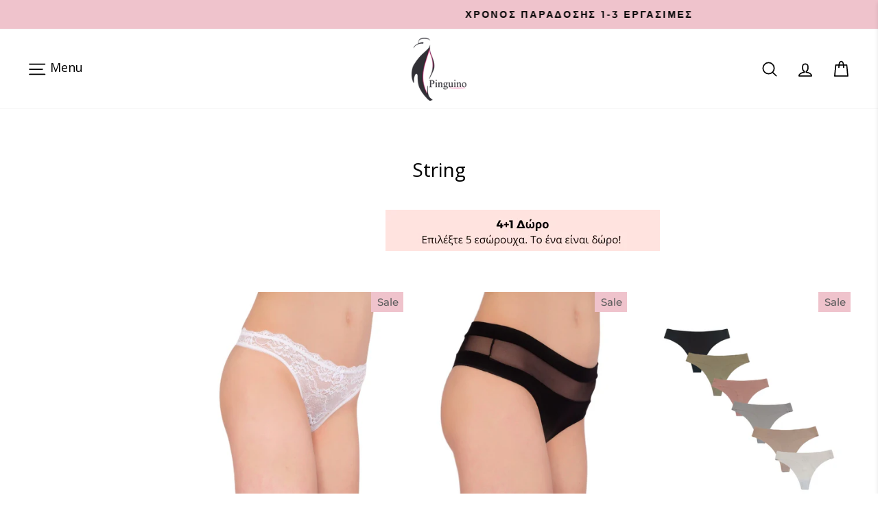

--- FILE ---
content_type: text/html; charset=utf-8
request_url: https://pinguino.com.gr/en/collections/string-eswrouxa
body_size: 62760
content:
<!doctype html>
<html class="no-js" lang="en" dir="ltr">
<head>
  
  <!-- Google Tag Manager -->
<script>(function(w,d,s,l,i){w[l]=w[l]||[];w[l].push({'gtm.start':
new Date().getTime(),event:'gtm.js'});var f=d.getElementsByTagName(s)[0],
j=d.createElement(s),dl=l!='dataLayer'?'&l='+l:'';j.async=true;j.src=
'https://www.googletagmanager.com/gtm.js?id='+i+dl;f.parentNode.insertBefore(j,f);
})(window,document,'script','dataLayer','GTM-5XMM3HT');</script>
<!-- End Google Tag Manager -->
  
<!-- Microsoft Clarity -->
    <script type="text/javascript">
      (function(c,l,a,r,i,t,y){
        c[a]=c[a]||function(){(c[a].q=c[a].q||[]).push(arguments)};
        t=l.createElement(r);t.async=1;t.src="https://www.clarity.ms/tag/"+i;
        y=l.getElementsByTagName(r)[0];y.parentNode.insertBefore(t,y);
      })(window, document, "clarity", "script", "49i52swr8s");
    </script>
    <!-- End Microsoft Clarity -->
    
  
    <!-- Hiding pages from search engines -->
    
    
    


 <!-- Stamped.io -->
    <meta name="google-site-verification" content="cvNCN1qhaZl1i7QiMiZKuz1IsDLlkHwfdb5lMZiPVkE" />
    <!-- End Stamped.io -->


<script>
window.KiwiSizing = window.KiwiSizing === undefined ? {} : window.KiwiSizing;
KiwiSizing.shop = "pinguino-underwear.myshopify.com";


</script>
  <meta charset="utf-8">
  <meta http-equiv="X-UA-Compatible" content="IE=edge,chrome=1">
  <meta name="viewport" content="width=device-width,initial-scale=1">
  <meta name="theme-color" content="#efc3cc">
  <link rel="canonical" href="https://pinguino.com.gr/en/collections/string-eswrouxa">
  <link rel="preconnect" href="https://cdn.shopify.com">
  <link rel="preconnect" href="https://fonts.shopifycdn.com">
  <link rel="dns-prefetch" href="https://productreviews.shopifycdn.com">
  <link rel="dns-prefetch" href="https://ajax.googleapis.com">
  <link rel="dns-prefetch" href="https://maps.googleapis.com">
  <link rel="dns-prefetch" href="https://maps.gstatic.com"><link rel="shortcut icon" href="//pinguino.com.gr/cdn/shop/files/pinguino_logo_shopify_optimized_32x32.png?v=1613731531" type="image/png" /><title>Women&#39;s Thong Lingerie Pinguino Underwear
</title>
<meta name="description" content="Find string underwear and other types of underwear from Greek companies. FREE Returns for 30 days"><meta property="og:site_name" content="Pinguino Underwear">
  <meta property="og:url" content="https://pinguino.com.gr/en/collections/string-eswrouxa">
  <meta property="og:title" content="Women&#39;s Thong Lingerie Pinguino Underwear">
  <meta property="og:type" content="website">
  <meta property="og:description" content="Find string underwear and other types of underwear from Greek companies. FREE Returns for 30 days"><meta property="og:image" content="http://pinguino.com.gr/cdn/shop/collections/monoxrwmo-brazilian-slip-dreams-883-mauro-mprosta-821482-389234.jpg?v=1661534793">
    <meta property="og:image:secure_url" content="https://pinguino.com.gr/cdn/shop/collections/monoxrwmo-brazilian-slip-dreams-883-mauro-mprosta-821482-389234.jpg?v=1661534793">
    <meta property="og:image:width" content="900">
    <meta property="og:image:height" content="900"><meta name="twitter:site" content="@">
  <meta name="twitter:card" content="summary_large_image">
  <meta name="twitter:title" content="Women&#39;s Thong Lingerie Pinguino Underwear">
  <meta name="twitter:description" content="Find string underwear and other types of underwear from Greek companies. FREE Returns for 30 days">
<style data-shopify>@font-face {
  font-family: "Open Sans";
  font-weight: 400;
  font-style: normal;
  font-display: swap;
  src: url("//pinguino.com.gr/cdn/fonts/open_sans/opensans_n4.c32e4d4eca5273f6d4ee95ddf54b5bbb75fc9b61.woff2") format("woff2"),
       url("//pinguino.com.gr/cdn/fonts/open_sans/opensans_n4.5f3406f8d94162b37bfa232b486ac93ee892406d.woff") format("woff");
}

  @font-face {
  font-family: Montserrat;
  font-weight: 500;
  font-style: normal;
  font-display: swap;
  src: url("//pinguino.com.gr/cdn/fonts/montserrat/montserrat_n5.07ef3781d9c78c8b93c98419da7ad4fbeebb6635.woff2") format("woff2"),
       url("//pinguino.com.gr/cdn/fonts/montserrat/montserrat_n5.adf9b4bd8b0e4f55a0b203cdd84512667e0d5e4d.woff") format("woff");
}


  @font-face {
  font-family: Montserrat;
  font-weight: 600;
  font-style: normal;
  font-display: swap;
  src: url("//pinguino.com.gr/cdn/fonts/montserrat/montserrat_n6.1326b3e84230700ef15b3a29fb520639977513e0.woff2") format("woff2"),
       url("//pinguino.com.gr/cdn/fonts/montserrat/montserrat_n6.652f051080eb14192330daceed8cd53dfdc5ead9.woff") format("woff");
}

  @font-face {
  font-family: Montserrat;
  font-weight: 500;
  font-style: italic;
  font-display: swap;
  src: url("//pinguino.com.gr/cdn/fonts/montserrat/montserrat_i5.d3a783eb0cc26f2fda1e99d1dfec3ebaea1dc164.woff2") format("woff2"),
       url("//pinguino.com.gr/cdn/fonts/montserrat/montserrat_i5.76d414ea3d56bb79ef992a9c62dce2e9063bc062.woff") format("woff");
}

  @font-face {
  font-family: Montserrat;
  font-weight: 600;
  font-style: italic;
  font-display: swap;
  src: url("//pinguino.com.gr/cdn/fonts/montserrat/montserrat_i6.e90155dd2f004112a61c0322d66d1f59dadfa84b.woff2") format("woff2"),
       url("//pinguino.com.gr/cdn/fonts/montserrat/montserrat_i6.41470518d8e9d7f1bcdd29a447c2397e5393943f.woff") format("woff");
}

</style><link href="//pinguino.com.gr/cdn/shop/t/53/assets/theme.css?v=2958529579569539001739555354" rel="stylesheet" type="text/css" media="all" />
<style data-shopify>:root {
    --typeHeaderPrimary: "Open Sans";
    --typeHeaderFallback: sans-serif;
    --typeHeaderSize: 28px;
    --typeHeaderWeight: 400;
    --typeHeaderLineHeight: 1;
    --typeHeaderSpacing: 0.0em;

    --typeBasePrimary:Montserrat;
    --typeBaseFallback:sans-serif;
    --typeBaseSize: 18px;
    --typeBaseWeight: 500;
    --typeBaseSpacing: 0.0em;
    --typeBaseLineHeight: 1.5;

    --typeCollectionTitle: 23px;

    --iconWeight: 4px;
    --iconLinecaps: round;

    
      --buttonRadius: 0px;
    

    --colorGridOverlayOpacity: 0.1;
  }

  .placeholder-content {
    background-image: linear-gradient(100deg, #ffffff 40%, #f7f7f7 63%, #ffffff 79%);
  }</style><script>
    document.documentElement.className = document.documentElement.className.replace('no-js', 'js');

    window.theme = window.theme || {};
    theme.routes = {
      home: "/en",
      cart: "/en/cart.js",
      cartPage: "/en/cart",
      cartAdd: "/en/cart/add.js",
      cartChange: "/en/cart/change.js",
      search: "/en/search"
    };
    theme.strings = {
      soldOut: "Sold Out",
      unavailable: "Unavailable",
      inStockLabel: "In stock, ready to ship",
      stockLabel: "Low stock - [count] items left",
      willNotShipUntil: "Ready to ship [date]",
      willBeInStockAfter: "Back in stock [date]",
      waitingForStock: "Inventory on the way",
      savePrice: "Save [saved_amount]",
      cartEmpty: "Your cart is currently empty.",
      cartTermsConfirmation: "You must agree with the terms and conditions of sales to check out",
      searchCollections: "Collections:",
      searchPages: "Pages:",
      searchArticles: "Articles:"
    };
    theme.settings = {
      dynamicVariantsEnable: true,
      cartType: "drawer",
      isCustomerTemplate: false,
      moneyFormat: "€{{amount_with_comma_separator}}",
      saveType: "percent",
      productImageSize: "square",
      productImageCover: true,
      predictiveSearch: true,
      predictiveSearchType: "product,page",
      quickView: true,
      themeName: 'Impulse',
      themeVersion: "6.0.1"
    };
  </script>

  <script>window.performance && window.performance.mark && window.performance.mark('shopify.content_for_header.start');</script><meta name="google-site-verification" content="cvNCN1qhaZl1i7QiMiZKuz1IsDLlkHwfdb5lMZiPVkE">
<meta id="shopify-digital-wallet" name="shopify-digital-wallet" content="/36018618412/digital_wallets/dialog">
<meta name="shopify-checkout-api-token" content="f8d2533f56039a7a5bcb58f7046d623a">
<meta id="in-context-paypal-metadata" data-shop-id="36018618412" data-venmo-supported="false" data-environment="production" data-locale="en_US" data-paypal-v4="true" data-currency="EUR">
<link rel="alternate" type="application/atom+xml" title="Feed" href="/en/collections/string-eswrouxa.atom" />
<link rel="alternate" hreflang="x-default" href="https://pinguino.com.gr/collections/string-eswrouxa">
<link rel="alternate" hreflang="el" href="https://pinguino.com.gr/collections/string-eswrouxa">
<link rel="alternate" hreflang="en" href="https://pinguino.com.gr/en/collections/string-eswrouxa">
<link rel="alternate" type="application/json+oembed" href="https://pinguino.com.gr/en/collections/string-eswrouxa.oembed">
<script async="async" src="/checkouts/internal/preloads.js?locale=en-GR"></script>
<script id="shopify-features" type="application/json">{"accessToken":"f8d2533f56039a7a5bcb58f7046d623a","betas":["rich-media-storefront-analytics"],"domain":"pinguino.com.gr","predictiveSearch":true,"shopId":36018618412,"locale":"en"}</script>
<script>var Shopify = Shopify || {};
Shopify.shop = "pinguino-underwear.myshopify.com";
Shopify.locale = "en";
Shopify.currency = {"active":"EUR","rate":"1.0"};
Shopify.country = "GR";
Shopify.theme = {"name":"Project-X theme - customized","id":149221998921,"schema_name":"Impulse","schema_version":"6.0.1","theme_store_id":857,"role":"main"};
Shopify.theme.handle = "null";
Shopify.theme.style = {"id":null,"handle":null};
Shopify.cdnHost = "pinguino.com.gr/cdn";
Shopify.routes = Shopify.routes || {};
Shopify.routes.root = "/en/";</script>
<script type="module">!function(o){(o.Shopify=o.Shopify||{}).modules=!0}(window);</script>
<script>!function(o){function n(){var o=[];function n(){o.push(Array.prototype.slice.apply(arguments))}return n.q=o,n}var t=o.Shopify=o.Shopify||{};t.loadFeatures=n(),t.autoloadFeatures=n()}(window);</script>
<script id="shop-js-analytics" type="application/json">{"pageType":"collection"}</script>
<script defer="defer" async type="module" src="//pinguino.com.gr/cdn/shopifycloud/shop-js/modules/v2/client.init-shop-cart-sync_BT-GjEfc.en.esm.js"></script>
<script defer="defer" async type="module" src="//pinguino.com.gr/cdn/shopifycloud/shop-js/modules/v2/chunk.common_D58fp_Oc.esm.js"></script>
<script defer="defer" async type="module" src="//pinguino.com.gr/cdn/shopifycloud/shop-js/modules/v2/chunk.modal_xMitdFEc.esm.js"></script>
<script type="module">
  await import("//pinguino.com.gr/cdn/shopifycloud/shop-js/modules/v2/client.init-shop-cart-sync_BT-GjEfc.en.esm.js");
await import("//pinguino.com.gr/cdn/shopifycloud/shop-js/modules/v2/chunk.common_D58fp_Oc.esm.js");
await import("//pinguino.com.gr/cdn/shopifycloud/shop-js/modules/v2/chunk.modal_xMitdFEc.esm.js");

  window.Shopify.SignInWithShop?.initShopCartSync?.({"fedCMEnabled":true,"windoidEnabled":true});

</script>
<script>(function() {
  var isLoaded = false;
  function asyncLoad() {
    if (isLoaded) return;
    isLoaded = true;
    var urls = ["https:\/\/app.kiwisizing.com\/web\/js\/dist\/kiwiSizing\/plugin\/SizingPlugin.prod.js?v=330\u0026shop=pinguino-underwear.myshopify.com","https:\/\/cdn1.stamped.io\/files\/widget.min.js?shop=pinguino-underwear.myshopify.com","\/\/code.tidio.co\/omnmerbhwbqqqrobpx4wjw53tvf1bdjr.js?shop=pinguino-underwear.myshopify.com","https:\/\/image-optimizer.salessquad.co.uk\/scripts\/tiny_img_not_found_notifier_146c8e786b49762a14e611e54d835898.js?shop=pinguino-underwear.myshopify.com","https:\/\/static.klaviyo.com\/onsite\/js\/klaviyo.js?company_id=TEv5Sy\u0026shop=pinguino-underwear.myshopify.com","https:\/\/static.klaviyo.com\/onsite\/js\/klaviyo.js?company_id=TEv5Sy\u0026shop=pinguino-underwear.myshopify.com","https:\/\/cdn.shopify.com\/s\/files\/1\/0360\/1861\/8412\/t\/53\/assets\/booster_eu_cookie_36018618412.js?v=1683318399\u0026shop=pinguino-underwear.myshopify.com","https:\/\/cdn.chaty.app\/pixel.js?id=1ETphEcA\u0026shop=pinguino-underwear.myshopify.com","https:\/\/omnisnippet1.com\/platforms\/shopify.js?source=scriptTag\u0026v=2025-05-14T12\u0026shop=pinguino-underwear.myshopify.com"];
    for (var i = 0; i < urls.length; i++) {
      var s = document.createElement('script');
      s.type = 'text/javascript';
      s.async = true;
      s.src = urls[i];
      var x = document.getElementsByTagName('script')[0];
      x.parentNode.insertBefore(s, x);
    }
  };
  if(window.attachEvent) {
    window.attachEvent('onload', asyncLoad);
  } else {
    window.addEventListener('load', asyncLoad, false);
  }
})();</script>
<script id="__st">var __st={"a":36018618412,"offset":7200,"reqid":"378b2b93-851c-4ce2-8af7-48f1397dcdef-1769518351","pageurl":"pinguino.com.gr\/en\/collections\/string-eswrouxa","u":"c5b0e7652d0e","p":"collection","rtyp":"collection","rid":194596798508};</script>
<script>window.ShopifyPaypalV4VisibilityTracking = true;</script>
<script id="captcha-bootstrap">!function(){'use strict';const t='contact',e='account',n='new_comment',o=[[t,t],['blogs',n],['comments',n],[t,'customer']],c=[[e,'customer_login'],[e,'guest_login'],[e,'recover_customer_password'],[e,'create_customer']],r=t=>t.map((([t,e])=>`form[action*='/${t}']:not([data-nocaptcha='true']) input[name='form_type'][value='${e}']`)).join(','),a=t=>()=>t?[...document.querySelectorAll(t)].map((t=>t.form)):[];function s(){const t=[...o],e=r(t);return a(e)}const i='password',u='form_key',d=['recaptcha-v3-token','g-recaptcha-response','h-captcha-response',i],f=()=>{try{return window.sessionStorage}catch{return}},m='__shopify_v',_=t=>t.elements[u];function p(t,e,n=!1){try{const o=window.sessionStorage,c=JSON.parse(o.getItem(e)),{data:r}=function(t){const{data:e,action:n}=t;return t[m]||n?{data:e,action:n}:{data:t,action:n}}(c);for(const[e,n]of Object.entries(r))t.elements[e]&&(t.elements[e].value=n);n&&o.removeItem(e)}catch(o){console.error('form repopulation failed',{error:o})}}const l='form_type',E='cptcha';function T(t){t.dataset[E]=!0}const w=window,h=w.document,L='Shopify',v='ce_forms',y='captcha';let A=!1;((t,e)=>{const n=(g='f06e6c50-85a8-45c8-87d0-21a2b65856fe',I='https://cdn.shopify.com/shopifycloud/storefront-forms-hcaptcha/ce_storefront_forms_captcha_hcaptcha.v1.5.2.iife.js',D={infoText:'Protected by hCaptcha',privacyText:'Privacy',termsText:'Terms'},(t,e,n)=>{const o=w[L][v],c=o.bindForm;if(c)return c(t,g,e,D).then(n);var r;o.q.push([[t,g,e,D],n]),r=I,A||(h.body.append(Object.assign(h.createElement('script'),{id:'captcha-provider',async:!0,src:r})),A=!0)});var g,I,D;w[L]=w[L]||{},w[L][v]=w[L][v]||{},w[L][v].q=[],w[L][y]=w[L][y]||{},w[L][y].protect=function(t,e){n(t,void 0,e),T(t)},Object.freeze(w[L][y]),function(t,e,n,w,h,L){const[v,y,A,g]=function(t,e,n){const i=e?o:[],u=t?c:[],d=[...i,...u],f=r(d),m=r(i),_=r(d.filter((([t,e])=>n.includes(e))));return[a(f),a(m),a(_),s()]}(w,h,L),I=t=>{const e=t.target;return e instanceof HTMLFormElement?e:e&&e.form},D=t=>v().includes(t);t.addEventListener('submit',(t=>{const e=I(t);if(!e)return;const n=D(e)&&!e.dataset.hcaptchaBound&&!e.dataset.recaptchaBound,o=_(e),c=g().includes(e)&&(!o||!o.value);(n||c)&&t.preventDefault(),c&&!n&&(function(t){try{if(!f())return;!function(t){const e=f();if(!e)return;const n=_(t);if(!n)return;const o=n.value;o&&e.removeItem(o)}(t);const e=Array.from(Array(32),(()=>Math.random().toString(36)[2])).join('');!function(t,e){_(t)||t.append(Object.assign(document.createElement('input'),{type:'hidden',name:u})),t.elements[u].value=e}(t,e),function(t,e){const n=f();if(!n)return;const o=[...t.querySelectorAll(`input[type='${i}']`)].map((({name:t})=>t)),c=[...d,...o],r={};for(const[a,s]of new FormData(t).entries())c.includes(a)||(r[a]=s);n.setItem(e,JSON.stringify({[m]:1,action:t.action,data:r}))}(t,e)}catch(e){console.error('failed to persist form',e)}}(e),e.submit())}));const S=(t,e)=>{t&&!t.dataset[E]&&(n(t,e.some((e=>e===t))),T(t))};for(const o of['focusin','change'])t.addEventListener(o,(t=>{const e=I(t);D(e)&&S(e,y())}));const B=e.get('form_key'),M=e.get(l),P=B&&M;t.addEventListener('DOMContentLoaded',(()=>{const t=y();if(P)for(const e of t)e.elements[l].value===M&&p(e,B);[...new Set([...A(),...v().filter((t=>'true'===t.dataset.shopifyCaptcha))])].forEach((e=>S(e,t)))}))}(h,new URLSearchParams(w.location.search),n,t,e,['guest_login'])})(!0,!0)}();</script>
<script integrity="sha256-4kQ18oKyAcykRKYeNunJcIwy7WH5gtpwJnB7kiuLZ1E=" data-source-attribution="shopify.loadfeatures" defer="defer" src="//pinguino.com.gr/cdn/shopifycloud/storefront/assets/storefront/load_feature-a0a9edcb.js" crossorigin="anonymous"></script>
<script data-source-attribution="shopify.dynamic_checkout.dynamic.init">var Shopify=Shopify||{};Shopify.PaymentButton=Shopify.PaymentButton||{isStorefrontPortableWallets:!0,init:function(){window.Shopify.PaymentButton.init=function(){};var t=document.createElement("script");t.src="https://pinguino.com.gr/cdn/shopifycloud/portable-wallets/latest/portable-wallets.en.js",t.type="module",document.head.appendChild(t)}};
</script>
<script data-source-attribution="shopify.dynamic_checkout.buyer_consent">
  function portableWalletsHideBuyerConsent(e){var t=document.getElementById("shopify-buyer-consent"),n=document.getElementById("shopify-subscription-policy-button");t&&n&&(t.classList.add("hidden"),t.setAttribute("aria-hidden","true"),n.removeEventListener("click",e))}function portableWalletsShowBuyerConsent(e){var t=document.getElementById("shopify-buyer-consent"),n=document.getElementById("shopify-subscription-policy-button");t&&n&&(t.classList.remove("hidden"),t.removeAttribute("aria-hidden"),n.addEventListener("click",e))}window.Shopify?.PaymentButton&&(window.Shopify.PaymentButton.hideBuyerConsent=portableWalletsHideBuyerConsent,window.Shopify.PaymentButton.showBuyerConsent=portableWalletsShowBuyerConsent);
</script>
<script data-source-attribution="shopify.dynamic_checkout.cart.bootstrap">document.addEventListener("DOMContentLoaded",(function(){function t(){return document.querySelector("shopify-accelerated-checkout-cart, shopify-accelerated-checkout")}if(t())Shopify.PaymentButton.init();else{new MutationObserver((function(e,n){t()&&(Shopify.PaymentButton.init(),n.disconnect())})).observe(document.body,{childList:!0,subtree:!0})}}));
</script>
<link id="shopify-accelerated-checkout-styles" rel="stylesheet" media="screen" href="https://pinguino.com.gr/cdn/shopifycloud/portable-wallets/latest/accelerated-checkout-backwards-compat.css" crossorigin="anonymous">
<style id="shopify-accelerated-checkout-cart">
        #shopify-buyer-consent {
  margin-top: 1em;
  display: inline-block;
  width: 100%;
}

#shopify-buyer-consent.hidden {
  display: none;
}

#shopify-subscription-policy-button {
  background: none;
  border: none;
  padding: 0;
  text-decoration: underline;
  font-size: inherit;
  cursor: pointer;
}

#shopify-subscription-policy-button::before {
  box-shadow: none;
}

      </style>

<script>window.performance && window.performance.mark && window.performance.mark('shopify.content_for_header.end');</script>

  <script src="//pinguino.com.gr/cdn/shop/t/53/assets/vendor-scripts-v11.js" defer="defer"></script><script src="https://ajax.googleapis.com/ajax/libs/jquery/3.6.0/jquery.min.js"></script>
  <script src="//pinguino.com.gr/cdn/shop/t/53/assets/theme.js?v=129602618193221980141683318399" defer="defer"></script><!-- Skroutz Analytics START -->
<script>
  (function(a,b,c,d,e,f,g){a['SkroutzAnalyticsObject']=e;a[e]= a[e] || function(){
    (a[e].q = a[e].q || []).push(arguments);};f=b.createElement(c);f.async=true;
    f.src=d;g=b.getElementsByTagName(c)[0];g.parentNode.insertBefore(f,g);
  })(window,document,'script','https://skroutza.skroutz.gr/skroutza.min.js','skroutz_analytics');

  skroutz_analytics('session', 'connect', 'SA-10707-9014');
</script>
  
 
<!-- Skroutz Analytics END -->  

<link rel="preconnect" href="https://fonts.googleapis.com">
<link rel="preconnect" href="https://fonts.gstatic.com" crossorigin>
<link href="https://fonts.googleapis.com/css2?family=Allura&display=swap" rel="stylesheet">
  
<!-- BEGIN app block: shopify://apps/t-lab-ai-language-translate/blocks/custom_translations/b5b83690-efd4-434d-8c6a-a5cef4019faf --><!-- BEGIN app snippet: custom_translation_scripts --><script>
(()=>{var o=/\([0-9]+?\)$/,M=/\r?\n|\r|\t|\xa0|\u200B|\u200E|&nbsp;| /g,v=/<\/?[a-z][\s\S]*>/i,t=/^(https?:\/\/|\/\/)[^\s/$.?#].[^\s]*$/i,k=/\{\{\s*([a-zA-Z_]\w*)\s*\}\}/g,p=/\{\{\s*([a-zA-Z_]\w*)\s*\}\}/,r=/^(https:)?\/\/cdn\.shopify\.com\/(.+)\.(png|jpe?g|gif|webp|svgz?|bmp|tiff?|ico|avif)/i,e=/^(https:)?\/\/cdn\.shopify\.com/i,a=/\b(?:https?|ftp)?:?\/\/?[^\s\/]+\/[^\s]+\.(?:png|jpe?g|gif|webp|svgz?|bmp|tiff?|ico|avif)\b/i,I=/url\(['"]?(.*?)['"]?\)/,m="__label:",i=document.createElement("textarea"),u={t:["src","data-src","data-source","data-href","data-zoom","data-master","data-bg","base-src"],i:["srcset","data-srcset"],o:["href","data-href"],u:["href","data-href","data-src","data-zoom"]},g=new Set(["img","picture","button","p","a","input"]),h=16.67,s=function(n){return n.nodeType===Node.ELEMENT_NODE},c=function(n){return n.nodeType===Node.TEXT_NODE};function w(n){return r.test(n.trim())||a.test(n.trim())}function b(n){return(n=>(n=n.trim(),t.test(n)))(n)||e.test(n.trim())}var l=function(n){return!n||0===n.trim().length};function j(n){return i.innerHTML=n,i.value}function T(n){return A(j(n))}function A(n){return n.trim().replace(o,"").replace(M,"").trim()}var _=1e3;function D(n){n=n.trim().replace(M,"").replace(/&amp;/g,"&").replace(/&gt;/g,">").replace(/&lt;/g,"<").trim();return n.length>_?N(n):n}function E(n){return n.trim().toLowerCase().replace(/^https:/i,"")}function N(n){for(var t=5381,r=0;r<n.length;r++)t=(t<<5)+t^n.charCodeAt(r);return(t>>>0).toString(36)}function f(n){for(var t=document.createElement("template"),r=(t.innerHTML=n,["SCRIPT","IFRAME","OBJECT","EMBED","LINK","META"]),e=/^(on\w+|srcdoc|style)$/i,a=document.createTreeWalker(t.content,NodeFilter.SHOW_ELEMENT),i=a.nextNode();i;i=a.nextNode()){var o=i;if(r.includes(o.nodeName))o.remove();else for(var u=o.attributes.length-1;0<=u;--u)e.test(o.attributes[u].name)&&o.removeAttribute(o.attributes[u].name)}return t.innerHTML}function d(n,t,r){void 0===r&&(r=20);for(var e=n,a=0;e&&e.parentElement&&a<r;){for(var i=e.parentElement,o=0,u=t;o<u.length;o++)for(var s=u[o],c=0,l=s.l;c<l.length;c++){var f=l[c];switch(f.type){case"class":for(var d=0,v=i.classList;d<v.length;d++){var p=v[d];if(f.value.test(p))return s.label}break;case"id":if(i.id&&f.value.test(i.id))return s.label;break;case"attribute":if(i.hasAttribute(f.name)){if(!f.value)return s.label;var m=i.getAttribute(f.name);if(m&&f.value.test(m))return s.label}}}e=i,a++}return"unknown"}function y(n,t){var r,e,a;"function"==typeof window.fetch&&"AbortController"in window?(r=new AbortController,e=setTimeout(function(){return r.abort()},3e3),fetch(n,{credentials:"same-origin",signal:r.signal}).then(function(n){return clearTimeout(e),n.ok?n.json():Promise.reject(n)}).then(t).catch(console.error)):((a=new XMLHttpRequest).onreadystatechange=function(){4===a.readyState&&200===a.status&&t(JSON.parse(a.responseText))},a.open("GET",n,!0),a.timeout=3e3,a.send())}function O(){var l=/([^\s]+)\.(png|jpe?g|gif|webp|svgz?|bmp|tiff?|ico|avif)$/i,f=/_(\{width\}x*|\{width\}x\{height\}|\d{3,4}x\d{3,4}|\d{3,4}x|x\d{3,4}|pinco|icon|thumb|small|compact|medium|large|grande|original|master)(_crop_\w+)*(@[2-3]x)*(.progressive)*$/i,d=/^(https?|ftp|file):\/\//i;function r(n){var t,r="".concat(n.path).concat(n.v).concat(null!=(r=n.size)?r:"",".").concat(n.p);return n.m&&(r="".concat(n.path).concat(n.m,"/").concat(n.v).concat(null!=(t=n.size)?t:"",".").concat(n.p)),n.host&&(r="".concat(null!=(t=n.protocol)?t:"","//").concat(n.host).concat(r)),n.g&&(r+=n.g),r}return{h:function(n){var t=!0,r=(d.test(n)||n.startsWith("//")||(t=!1,n="https://example.com"+n),t);n.startsWith("//")&&(r=!1,n="https:"+n);try{new URL(n)}catch(n){return null}var e,a,i,o,u,s,n=new URL(n),c=n.pathname.split("/").filter(function(n){return n});return c.length<1||(a=c.pop(),e=null!=(e=c.pop())?e:null,null===(a=a.match(l)))?null:(s=a[1],a=a[2],i=s.match(f),o=s,(u=null)!==i&&(o=s.substring(0,i.index),u=i[0]),s=0<c.length?"/"+c.join("/")+"/":"/",{protocol:r?n.protocol:null,host:t?n.host:null,path:s,g:n.search,m:e,v:o,size:u,p:a,version:n.searchParams.get("v"),width:n.searchParams.get("width")})},T:r,S:function(n){return(n.m?"/".concat(n.m,"/"):"/").concat(n.v,".").concat(n.p)},M:function(n){return(n.m?"/".concat(n.m,"/"):"/").concat(n.v,".").concat(n.p,"?v=").concat(n.version||"0")},k:function(n,t){return r({protocol:t.protocol,host:t.host,path:t.path,g:t.g,m:t.m,v:t.v,size:n.size,p:t.p,version:t.version,width:t.width})}}}var x,S,C={},H={};function q(p,n){var m=new Map,g=new Map,i=new Map,r=new Map,e=new Map,a=new Map,o=new Map,u=function(n){return n.toLowerCase().replace(/[\s\W_]+/g,"")},s=new Set(n.A.map(u)),c=0,l=!1,f=!1,d=O();function v(n,t,r){s.has(u(n))||n&&t&&(r.set(n,t),l=!0)}function t(n,t){if(n&&n.trim()&&0!==m.size){var r=A(n),e=H[r];if(e&&(p.log("dictionary",'Overlapping text: "'.concat(n,'" related to html: "').concat(e,'"')),t)&&(n=>{if(n)for(var t=h(n.outerHTML),r=t._,e=(t.I||(r=0),n.parentElement),a=0;e&&a<5;){var i=h(e.outerHTML),o=i.I,i=i._;if(o){if(p.log("dictionary","Ancestor depth ".concat(a,": overlap score=").concat(i.toFixed(3),", base=").concat(r.toFixed(3))),r<i)return 1;if(i<r&&0<r)return}e=e.parentElement,a++}})(t))p.log("dictionary",'Skipping text translation for "'.concat(n,'" because an ancestor HTML translation exists'));else{e=m.get(r);if(e)return e;var a=n;if(a&&a.trim()&&0!==g.size){for(var i,o,u,s=g.entries(),c=s.next();!c.done;){var l=c.value[0],f=c.value[1],d=a.trim().match(l);if(d&&1<d.length){i=l,o=f,u=d;break}c=s.next()}if(i&&o&&u){var v=u.slice(1),t=o.match(k);if(t&&t.length===v.length)return t.reduce(function(n,t,r){return n.replace(t,v[r])},o)}}}}return null}function h(n){var r,e,a;return!n||!n.trim()||0===i.size?{I:null,_:0}:(r=D(n),a=0,(e=null)!=(n=i.get(r))?{I:n,_:1}:(i.forEach(function(n,t){-1!==t.indexOf(r)&&(t=r.length/t.length,a<t)&&(a=t,e=n)}),{I:e,_:a}))}function w(n){return n&&n.trim()&&0!==i.size&&(n=D(n),null!=(n=i.get(n)))?n:null}function b(n){if(n&&n.trim()&&0!==r.size){var t=E(n),t=r.get(t);if(t)return t;t=d.h(n);if(t){n=d.M(t).toLowerCase(),n=r.get(n);if(n)return n;n=d.S(t).toLowerCase(),t=r.get(n);if(t)return t}}return null}function T(n){return!n||!n.trim()||0===e.size||void 0===(n=e.get(A(n)))?null:n}function y(n){return!n||!n.trim()||0===a.size||void 0===(n=a.get(E(n)))?null:n}function x(n){var t;return!n||!n.trim()||0===o.size?null:null!=(t=o.get(A(n)))?t:(t=D(n),void 0!==(n=o.get(t))?n:null)}function S(){var n={j:m,D:g,N:i,O:r,C:e,H:a,q:o,L:l,R:c,F:C};return JSON.stringify(n,function(n,t){return t instanceof Map?Object.fromEntries(t.entries()):t})}return{J:function(n,t){v(n,t,m)},U:function(n,t){n&&t&&(n=new RegExp("^".concat(n,"$"),"s"),g.set(n,t),l=!0)},$:function(n,t){var r;n!==t&&(v((r=j(r=n).trim().replace(M,"").trim()).length>_?N(r):r,t,i),c=Math.max(c,n.length))},P:function(n,t){v(n,t,r),(n=d.h(n))&&(v(d.M(n).toLowerCase(),t,r),v(d.S(n).toLowerCase(),t,r))},G:function(n,t){v(n.replace("[img-alt]","").replace(M,"").trim(),t,e)},B:function(n,t){v(n,t,a)},W:function(n,t){f=!0,v(n,t,o)},V:function(){return p.log("dictionary","Translation dictionaries: ",S),i.forEach(function(n,r){m.forEach(function(n,t){r!==t&&-1!==r.indexOf(t)&&(C[t]=A(n),H[t]=r)})}),p.log("dictionary","appliedTextTranslations: ",JSON.stringify(C)),p.log("dictionary","overlappingTexts: ",JSON.stringify(H)),{L:l,Z:f,K:t,X:w,Y:b,nn:T,tn:y,rn:x}}}}function z(n,t,r){function f(n,t){t=n.split(t);return 2===t.length?t[1].trim()?t:[t[0]]:[n]}var d=q(r,t);return n.forEach(function(n){if(n){var c,l=n.name,n=n.value;if(l&&n){if("string"==typeof n)try{c=JSON.parse(n)}catch(n){return void r.log("dictionary","Invalid metafield JSON for "+l,function(){return String(n)})}else c=n;c&&Object.keys(c).forEach(function(e){if(e){var n,t,r,a=c[e];if(a)if(e!==a)if(l.includes("judge"))r=T(e),d.W(r,a);else if(e.startsWith("[img-alt]"))d.G(e,a);else if(e.startsWith("[img-src]"))n=E(e.replace("[img-src]","")),d.P(n,a);else if(v.test(e))d.$(e,a);else if(w(e))n=E(e),d.P(n,a);else if(b(e))r=E(e),d.B(r,a);else if("/"===(n=(n=e).trim())[0]&&"/"!==n[1]&&(r=E(e),d.B(r,a),r=T(e),d.J(r,a)),p.test(e))(s=(r=e).match(k))&&0<s.length&&(t=r.replace(/[-\/\\^$*+?.()|[\]]/g,"\\$&"),s.forEach(function(n){t=t.replace(n,"(.*)")}),d.U(t,a));else if(e.startsWith(m))r=a.replace(m,""),s=e.replace(m,""),d.J(T(s),r);else{if("product_tags"===l)for(var i=0,o=["_",":"];i<o.length;i++){var u=(n=>{if(e.includes(n)){var t=f(e,n),r=f(a,n);if(t.length===r.length)return t.forEach(function(n,t){n!==r[t]&&(d.J(T(n),r[t]),d.J(T("".concat(n,":")),"".concat(r[t],":")))}),{value:void 0}}})(o[i]);if("object"==typeof u)return u.value}var s=T(e);s!==a&&d.J(s,a)}}})}}}),d.V()}function L(y,x){var e=[{label:"judge-me",l:[{type:"class",value:/jdgm/i},{type:"id",value:/judge-me/i},{type:"attribute",name:"data-widget-name",value:/review_widget/i}]}],a=O();function S(r,n,e){n.forEach(function(n){var t=r.getAttribute(n);t&&(t=n.includes("href")?e.tn(t):e.K(t))&&r.setAttribute(n,t)})}function M(n,t,r){var e,a=n.getAttribute(t);a&&((e=i(a=E(a.split("&")[0]),r))?n.setAttribute(t,e):(e=r.tn(a))&&n.setAttribute(t,e))}function k(n,t,r){var e=n.getAttribute(t);e&&(e=((n,t)=>{var r=(n=n.split(",").filter(function(n){return null!=n&&""!==n.trim()}).map(function(n){var n=n.trim().split(/\s+/),t=n[0].split("?"),r=t[0],t=t[1],t=t?t.split("&"):[],e=((n,t)=>{for(var r=0;r<n.length;r++)if(t(n[r]))return n[r];return null})(t,function(n){return n.startsWith("v=")}),t=t.filter(function(n){return!n.startsWith("v=")}),n=n[1];return{url:r,version:e,en:t.join("&"),size:n}}))[0].url;if(r=i(r=n[0].version?"".concat(r,"?").concat(n[0].version):r,t)){var e=a.h(r);if(e)return n.map(function(n){var t=n.url,r=a.h(t);return r&&(t=a.k(r,e)),n.en&&(r=t.includes("?")?"&":"?",t="".concat(t).concat(r).concat(n.en)),t=n.size?"".concat(t," ").concat(n.size):t}).join(",")}})(e,r))&&n.setAttribute(t,e)}function i(n,t){var r=a.h(n);return null===r?null:(n=t.Y(n))?null===(n=a.h(n))?null:a.k(r,n):(n=a.S(r),null===(t=t.Y(n))||null===(n=a.h(t))?null:a.k(r,n))}function A(n,t,r){var e,a,i,o;r.an&&(e=n,a=r.on,u.o.forEach(function(n){var t=e.getAttribute(n);if(!t)return!1;!t.startsWith("/")||t.startsWith("//")||t.startsWith(a)||(t="".concat(a).concat(t),e.setAttribute(n,t))})),i=n,r=u.u.slice(),o=t,r.forEach(function(n){var t,r=i.getAttribute(n);r&&(w(r)?(t=o.Y(r))&&i.setAttribute(n,t):(t=o.tn(r))&&i.setAttribute(n,t))})}function _(t,r){var n,e,a,i,o;u.t.forEach(function(n){return M(t,n,r)}),u.i.forEach(function(n){return k(t,n,r)}),e="alt",a=r,(o=(n=t).getAttribute(e))&&((i=a.nn(o))?n.setAttribute(e,i):(i=a.K(o))&&n.setAttribute(e,i))}return{un:function(n){return!(!n||!s(n)||x.sn.includes((n=n).tagName.toLowerCase())||n.classList.contains("tl-switcher-container")||(n=n.parentNode)&&["SCRIPT","STYLE"].includes(n.nodeName.toUpperCase()))},cn:function(n){if(c(n)&&null!=(t=n.textContent)&&t.trim()){if(y.Z)if("judge-me"===d(n,e,5)){var t=y.rn(n.textContent);if(t)return void(n.textContent=j(t))}var r,t=y.K(n.textContent,n.parentElement||void 0);t&&(r=n.textContent.trim().replace(o,"").trim(),n.textContent=j(n.textContent.replace(r,t)))}},ln:function(n){if(!!l(n.textContent)||!n.innerHTML)return!1;if(y.Z&&"judge-me"===d(n,e,5)){var t=y.rn(n.innerHTML);if(t)return n.innerHTML=f(t),!0}t=y.X(n.innerHTML);return!!t&&(n.innerHTML=f(t),!0)},fn:function(n){var t,r,e,a,i,o,u,s,c,l;switch(S(n,["data-label","title"],y),n.tagName.toLowerCase()){case"span":S(n,["data-tooltip"],y);break;case"a":A(n,y,x);break;case"input":c=u=y,(l=(s=o=n).getAttribute("type"))&&("submit"===l||"button"===l)&&(l=s.getAttribute("value"),c=c.K(l))&&s.setAttribute("value",c),S(o,["placeholder"],u);break;case"textarea":S(n,["placeholder"],y);break;case"img":_(n,y);break;case"picture":for(var f=y,d=n.childNodes,v=0;v<d.length;v++){var p=d[v];if(p.tagName)switch(p.tagName.toLowerCase()){case"source":k(p,"data-srcset",f),k(p,"srcset",f);break;case"img":_(p,f)}}break;case"div":s=l=y,(u=o=c=n)&&(o=o.style.backgroundImage||o.getAttribute("data-bg")||"")&&"none"!==o&&(o=o.match(I))&&o[1]&&(o=o[1],s=s.Y(o))&&(u.style.backgroundImage='url("'.concat(s,'")')),a=c,i=l,["src","data-src","data-bg"].forEach(function(n){return M(a,n,i)}),["data-bgset"].forEach(function(n){return k(a,n,i)}),["data-href"].forEach(function(n){return S(a,[n],i)});break;case"button":r=y,(e=(t=n).getAttribute("value"))&&(r=r.K(e))&&t.setAttribute("value",r);break;case"iframe":e=y,(r=(t=n).getAttribute("src"))&&(e=e.tn(r))&&t.setAttribute("src",e);break;case"video":for(var m=n,g=y,h=["src"],w=0;w<h.length;w++){var b=h[w],T=m.getAttribute(b);T&&(T=g.tn(T))&&m.setAttribute(b,T)}}},getImageTranslation:function(n){return i(n,y)}}}function R(s,c,l){r=c.dn,e=new WeakMap;var r,e,a={add:function(n){var t=Date.now()+r;e.set(n,t)},has:function(n){var t=null!=(t=e.get(n))?t:0;return!(Date.now()>=t&&(e.delete(n),1))}},i=[],o=[],f=[],d=[],u=2*h,v=3*h;function p(n){var t,r,e;n&&(n.nodeType===Node.TEXT_NODE&&s.un(n.parentElement)?s.cn(n):s.un(n)&&(n=n,s.fn(n),t=g.has(n.tagName.toLowerCase())||(t=(t=n).getBoundingClientRect(),r=window.innerHeight||document.documentElement.clientHeight,e=window.innerWidth||document.documentElement.clientWidth,r=t.top<=r&&0<=t.top+t.height,e=t.left<=e&&0<=t.left+t.width,r&&e),a.has(n)||(t?i:o).push(n)))}function m(n){if(l.log("messageHandler","Processing element:",n),s.un(n)){var t=s.ln(n);if(a.add(n),!t){var r=n.childNodes;l.log("messageHandler","Child nodes:",r);for(var e=0;e<r.length;e++)p(r[e])}}}requestAnimationFrame(function n(){for(var t=performance.now();0<i.length;){var r=i.shift();if(r&&!a.has(r)&&m(r),performance.now()-t>=v)break}requestAnimationFrame(n)}),requestAnimationFrame(function n(){for(var t=performance.now();0<o.length;){var r=o.shift();if(r&&!a.has(r)&&m(r),performance.now()-t>=u)break}requestAnimationFrame(n)}),c.vn&&requestAnimationFrame(function n(){for(var t=performance.now();0<f.length;){var r=f.shift();if(r&&s.fn(r),performance.now()-t>=u)break}requestAnimationFrame(n)}),c.pn&&requestAnimationFrame(function n(){for(var t=performance.now();0<d.length;){var r=d.shift();if(r&&s.cn(r),performance.now()-t>=u)break}requestAnimationFrame(n)});var n={subtree:!0,childList:!0,attributes:c.vn,characterData:c.pn};new MutationObserver(function(n){l.log("observer","Observer:",n);for(var t=0;t<n.length;t++){var r=n[t];switch(r.type){case"childList":for(var e=r.addedNodes,a=0;a<e.length;a++)p(e[a]);var i=r.target.childNodes;if(i.length<=10)for(var o=0;o<i.length;o++)p(i[o]);break;case"attributes":var u=r.target;s.un(u)&&u&&f.push(u);break;case"characterData":c.pn&&(u=r.target)&&u.nodeType===Node.TEXT_NODE&&d.push(u)}}}).observe(document.documentElement,n)}void 0===window.TranslationLab&&(window.TranslationLab={}),window.TranslationLab.CustomTranslations=(x=(()=>{var a;try{a=window.localStorage.getItem("tlab_debug_mode")||null}catch(n){a=null}return{log:function(n,t){for(var r=[],e=2;e<arguments.length;e++)r[e-2]=arguments[e];!a||"observer"===n&&"all"===a||("all"===a||a===n||"custom"===n&&"custom"===a)&&(n=r.map(function(n){if("function"==typeof n)try{return n()}catch(n){return"Error generating parameter: ".concat(n.message)}return n}),console.log.apply(console,[t].concat(n)))}}})(),S=null,{init:function(n,t){n&&!n.isPrimaryLocale&&n.translationsMetadata&&n.translationsMetadata.length&&(0<(t=((n,t,r,e)=>{function a(n,t){for(var r=[],e=2;e<arguments.length;e++)r[e-2]=arguments[e];for(var a=0,i=r;a<i.length;a++){var o=i[a];if(o&&void 0!==o[n])return o[n]}return t}var i=window.localStorage.getItem("tlab_feature_options"),o=null;if(i)try{o=JSON.parse(i)}catch(n){e.log("dictionary","Invalid tlab_feature_options JSON",String(n))}var r=a("useMessageHandler",!0,o,i=r),u=a("messageHandlerCooldown",2e3,o,i),s=a("localizeUrls",!1,o,i),c=a("processShadowRoot",!1,o,i),l=a("attributesMutations",!1,o,i),f=a("processCharacterData",!1,o,i),d=a("excludedTemplates",[],o,i),o=a("phraseIgnoreList",[],o,i);return e.log("dictionary","useMessageHandler:",r),e.log("dictionary","messageHandlerCooldown:",u),e.log("dictionary","localizeUrls:",s),e.log("dictionary","processShadowRoot:",c),e.log("dictionary","attributesMutations:",l),e.log("dictionary","processCharacterData:",f),e.log("dictionary","excludedTemplates:",d),e.log("dictionary","phraseIgnoreList:",o),{sn:["html","head","meta","script","noscript","style","link","canvas","svg","g","path","ellipse","br","hr"],locale:n,on:t,gn:r,dn:u,an:s,hn:c,vn:l,pn:f,mn:d,A:o}})(n.locale,n.on,t,x)).mn.length&&t.mn.includes(n.template)||(n=z(n.translationsMetadata,t,x),S=L(n,t),n.L&&(t.gn&&R(S,t,x),window.addEventListener("DOMContentLoaded",function(){function e(n){n=/\/products\/(.+?)(\?.+)?$/.exec(n);return n?n[1]:null}var n,t,r,a;(a=document.querySelector(".cbb-frequently-bought-selector-label-name"))&&"true"!==a.getAttribute("translated")&&(n=e(window.location.pathname))&&(t="https://".concat(window.location.host,"/products/").concat(n,".json"),r="https://".concat(window.location.host).concat(window.Shopify.routes.root,"products/").concat(n,".json"),y(t,function(n){a.childNodes.forEach(function(t){t.textContent===n.product.title&&y(r,function(n){t.textContent!==n.product.title&&(t.textContent=n.product.title,a.setAttribute("translated","true"))})})}),document.querySelectorAll('[class*="cbb-frequently-bought-selector-link"]').forEach(function(t){var n,r;"true"!==t.getAttribute("translated")&&(n=t.getAttribute("href"))&&(r=e(n))&&y("https://".concat(window.location.host).concat(window.Shopify.routes.root,"products/").concat(r,".json"),function(n){t.textContent!==n.product.title&&(t.textContent=n.product.title,t.setAttribute("translated","true"))})}))}))))},getImageTranslation:function(n){return x.log("dictionary","translationManager: ",S),S?S.getImageTranslation(n):null}})})();
</script><!-- END app snippet -->

<script>
  (function() {
    var ctx = {
      locale: 'en',
      isPrimaryLocale: false,
      rootUrl: '/en',
      translationsMetadata: [{},{"name":"product_types","value":{"Αθλητικα Σουτιεν":"Sports Bras","Αξεσουαρ για σουτιεν":"Bra accessories","Γυναικεια Μαγιο":"Women's swimwear","Εφηβικα Σουτιεν":"Teenage Bras","Κολαν":"Kolan","Κορσες":"Corset","Λαστεξ":"Lastex","Μποξερ":"Boxer","Μπουστακια":"Busts","Πολυσουτιεν":"Πολυσουτιεν","Σουτιεν για μεγαλο στηθος":"Bra for large breasts","Σουτιεν θηλασμου":"Breastfeeding bra","Σουτιεν κλασσικο":"Classic bra","Σουτιεν με ημι-επενδυση":"Semi-lined bra","Σουτιεν με μπανελα":"Bra with vanilla","Σουτιεν στραπλες":"Strapless bra","καλτσες":"socks","Σουτιεν χωρις μπανελα":"Bra without vanes","καφτανια-φορεματα":"kaftans-dresses","κορμακι":"body","φανελακι":"vest"}},{"name":"article_tags","value":{"ΕΣΩΡΟΥΧΑ":"UNDERWEAR","ΑΘΛΗΤΙΚΑ ΣΟΥΤΙΕΝ":"SPORTS BRA","ΕΦΗΒΙΚΑ ΣΟΥΤΙΕΝ":"TEENAGER BRA","εφηβικο σουτιεν":"teenage bra","λαστεξ":"elastic","ΜΕΓΑΛΟ ΣΤΗΘΟΣ":"LARGE BREAST","ΠΟΛΥΣΟΥΤΙΕΝ":"ΠΟΛΥΣΟΥΤΙΕΝ","ΣΟΥΤΙΕΝ":"BRA","χωρις ραφες":"without seams"}},{"name":"custom-resource-3cwvshxyh7","value":{"Αξιολογήσεις Πελατών\n":"Customer Reviews","Αξιολογήσεις":"Reviews","Βασισμένο σε":"Based on","αξιολογήσεις":"Reviews","ΓΡΑΨΤΕ ΜΙΑ ΑΞΙΟΛΟΓΗΣΗ":"Write a review","Ήταν αυτή η αξιολόγηση βοηθητική":"Was this review helpful","Βασισμένο σε 1 αξιολογήσεις":"Based on 1 review","Βασισμένο σε 2 αξιολογήσεις":"Based on 2 reviews","Βασισμένο σε 3 αξιολογήσεις":"Based on 3 reviews","Βασισμένο σε 4 αξιολογήσεις":"Based on 4 reviews","Τί είδους σουτιέν ψάχνετε;":"What kind of bra are you looking for?","Με μπανέλα":"Padded bra","Χωρίς μπανέλα":"Non-padded bra","Αθλητικό":"Athletic bra","Για Μεγάλο Στήθος":"Big sizes","Θα θέλατε με ενίσχυση ή χωρίς;":"Padded or non-padded?","Αυτά είναι τα καλύτερα σουτιέν για εσάς!":"These are the best bras for you!","Στείλτε τα αποτελέσματα στο email σας":"Send results to your email","Αποστολή":"Send","Προηγούμενη":"Previous","ή Δείτε την συλλογή που ετοιμάσαμε για εσάς":"or see the collection we created for you"}}],
      template: "collection",
    };
    var settings = null;
    TranslationLab.CustomTranslations.init(ctx, settings);
  })()
</script>


<!-- END app block --><!-- BEGIN app block: shopify://apps/smart-filter-search/blocks/app-embed/5cc1944c-3014-4a2a-af40-7d65abc0ef73 -->

<style>.spf-filter-loading #gf-products>*,.spf-filter-loading [data-globo-filter-items]>*{visibility:hidden;opacity:0}.spf-has-filter #gf-products{display:-ms-flexbox;padding:0;margin-bottom:0;min-width:100%;width:auto;z-index:1;position:relative;display:-webkit-box;display:flex;justify-content:left;-ms-flex-wrap:wrap;flex-wrap:wrap;height:auto!important}.spf-has-filter.spf-layout-app #gf-products{margin-right:-15px;margin-left:-15px;}.gf-block-title-skeleton span{width:100%;height:12px;display:block;border-radius:5px;background:#f6f6f7}.gf-top_one .gf-block-title-skeleton span{height:22px;border-radius:2px;min-width:100px}.gf-block-title-skeleton h3::after,.gf-top_one .gf-block-content.gf-block-skeleton{display:none!important}#gf-tree .gf-label.gf-label-skeleton{height:8px;display:block;border-radius:3px!important;background:#f6f6f7}.gf-label-width-75{max-width:75%}.gf-label-width-90{max-width:90%}.gf-label-width-50{max-width:50%}</style>
<link rel="preload" href="https://cdn.shopify.com/extensions/019bfeb7-904d-74f6-813f-a490ec701795/smart-product-filters-677/assets/globo-filter-critical.css" as="style" onload="this.onload=null;this.rel='stylesheet'">
<noscript><link rel="stylesheet" href="https://cdn.shopify.com/extensions/019bfeb7-904d-74f6-813f-a490ec701795/smart-product-filters-677/assets/globo-filter-critical.css"></noscript><link href="https://cdn.shopify.com/extensions/019bfeb7-904d-74f6-813f-a490ec701795/smart-product-filters-677/assets/globo.filter.min.js" as="script" rel="preload">
<link rel="preconnect" href="https://filter-x1.globo.io" crossorigin>
<link rel="dns-prefetch" href="https://filter-x1.globo.io"><link href="https://cdn.shopify.com/extensions/019bfeb7-904d-74f6-813f-a490ec701795/smart-product-filters-677/assets/globo.filter.filter.min.js" as="script" rel="preload">
<link href="https://cdn.shopify.com/extensions/019bfeb7-904d-74f6-813f-a490ec701795/smart-product-filters-677/assets/globo.filter.692.min.js" as="script" rel="preload">
<link href="https://cdn.shopify.com/extensions/019bfeb7-904d-74f6-813f-a490ec701795/smart-product-filters-677/assets/globo.filter.themes.min.js" as="script" rel="preload">
<link href="https://cdn.shopify.com/extensions/019bfeb7-904d-74f6-813f-a490ec701795/smart-product-filters-677/assets/globo.filter.product.min.js" as="script" rel="preload">
<link href="//cdn.shopify.com/extensions/019bfeb7-904d-74f6-813f-a490ec701795/smart-product-filters-677/assets/globo.filter.css" rel="stylesheet" type="text/css" media="all" /><link href="//cdn.shopify.com/extensions/019bfeb7-904d-74f6-813f-a490ec701795/smart-product-filters-677/assets/globo.theme.impulse.css" rel="stylesheet" type="text/css" media="all" />
<link rel="stylesheet" href="https://cdn.shopify.com/extensions/019bfeb7-904d-74f6-813f-a490ec701795/smart-product-filters-677/assets/globo.search.css" media="print" onload="this.media='all'">

<meta id="search_terms_value" content="" />
<!-- BEGIN app snippet: global.variables --><script>
  window.shopCurrency = "EUR";
  window.shopCountry = "GR";
  window.shopLanguageCode = "el";

  window.currentCurrency = "EUR";
  window.currentCountry = "GR";
  window.currentLanguageCode = "en";

  window.shopCustomer = false

  window.useCustomTreeTemplate = false;
  window.useCustomProductTemplate = false;

  window.GloboFilterRequestOrigin = "https://pinguino.com.gr";
  window.GloboFilterShopifyDomain = "pinguino-underwear.myshopify.com";
  window.GloboFilterSFAT = "";
  window.GloboFilterSFApiVersion = "2025-07";
  window.GloboFilterProxyPath = "/apps/globofilters";
  window.GloboFilterRootUrl = "/en";
  window.GloboFilterTranslation = {"search":{"suggestions":"Suggestions","collections":"Collections","pages":"Pages","product":"Product","products":"Products","view_all":"Search for","view_all_products":"View all products","not_found":"Sorry, nothing found for","product_not_found":"No products were found","no_result_keywords_suggestions_title":"Popular searches","no_result_products_suggestions_title":"However, You may like","zero_character_keywords_suggestions_title":"Suggestions","zero_character_popular_searches_title":"Popular searches","zero_character_products_suggestions_title":"Trending products"},"form":{"heading":"Search products","select":"-- Select --","search":"Search","submit":"Search","clear":"Clear"},"filter":{"filter_by":"Filter By","clear_all":"Clear All","view":"View","clear":"Clear","in_stock":"In Stock","out_of_stock":"Out of Stock","ready_to_ship":"Ready to ship","search":"Search options","choose_values":"Choose values"},"sort":{"sort_by":"Sort By","manually":"Featured","availability_in_stock_first":"Availability","relevance":"Relevance","best_selling":"Best Selling","alphabetically_a_z":"Alphabetically, A-Z","alphabetically_z_a":"Alphabetically, Z-A","price_low_to_high":"Price, low to high","price_high_to_low":"Price, high to low","date_new_to_old":"Date, new to old","date_old_to_new":"Date, old to new","sale_off":"% Sale off"},"product":{"add_to_cart":"Add to cart","unavailable":"Unavailable","sold_out":"Sold out","sale":"Sale","load_more":"Load more","limit":"Show","search":"Search products","no_results":"Sorry, there are no products in this collection"},"labels":{"425342":"Brand","425343":"Τύπος Προϊόντος","425356":"size","425357":"color","425369":"Brand","425370":"color","425371":"size","425390":"size","425391":"color","425392":"size","425393":"color","425394":"Product Type","425440":"BRAND","425441":"size","425442":"color","425443":"BRAND","425444":"size","425445":"color","425446":"size","425447":"color","425497":"size","425498":"color","425499":"Brand","425504":"size","425505":"color","425506":"Brand","425507":"size","425508":"color","425509":"Brand","425550":"size","425551":"color","425552":"Brand","425589":"size","425590":"color","425591":"Brand","425724":"Ένταση άσκηση","425725":"size","425726":"color"}};
  window.isMultiCurrency =false;
  window.globoEmbedFilterAssetsUrl = 'https://cdn.shopify.com/extensions/019bfeb7-904d-74f6-813f-a490ec701795/smart-product-filters-677/assets/';
  window.assetsUrl = window.globoEmbedFilterAssetsUrl;
  window.GloboMoneyFormat = "€{{amount_with_comma_separator}}";
</script><!-- END app snippet -->
<script type="text/javascript" hs-ignore data-ccm-injected>document.getElementsByTagName('html')[0].classList.add('spf-filter-loading','spf-has-filter', 'gf-left','theme-store-id-857','gf-theme-version-6','spf-layout-theme');
window.enabledEmbedFilter = true;
window.currentThemeId = 149221998921;
window.sortByRelevance = false;
window.moneyFormat = "€{{amount_with_comma_separator}}";
window.GloboMoneyWithCurrencyFormat = "€{{amount_with_comma_separator}} EUR";
window.filesUrl = '//pinguino.com.gr/cdn/shop/files/';
var GloboEmbedFilterConfig = {
api: {filterUrl: "https://filter-x1.globo.io/filter",searchUrl: "https://filter-x1.globo.io/search", url: "https://filter-x1.globo.io"},
shop: {
  name: "Pinguino Underwear",
  url: "https://pinguino.com.gr",
  domain: "pinguino-underwear.myshopify.com",
  locale: "el",
  cur_locale: "en",
  predictive_search_url: "/en/search/suggest",
  country_code: "GR",
  root_url: "/en",
  cart_url: "/en/cart",
  search_url: "/en/search",
  cart_add_url: "/en/cart/add",
  search_terms_value: "",
  product_image: {width: 360, height: 504},
  no_image_url: "https://cdn.shopify.com/s/images/themes/product-1.png",
  swatches: {"χρωμα":{"γκρι μελανζε":{"mode":3,"image":"https://d3fev3plxjo4m7.cloudfront.net/storage/swatch/p_10093/gkri-melanze.jpg?v=1718027935"},"μαυρο/μαυρο-μαυρο/λιλα":{"mode":2,"color_1":"rgba(12, 12, 12, 1)","color_2":"rgba(191, 123, 187, 1)"},"μαυρο/μαυρο-μαυρο/ασημι":{"mode":2,"color_1":"rgba(18, 17, 17, 1)","color_2":"rgba(193, 164, 164, 1)"},"μαυρο/μαυρο-μαυρο-τζιν":{"mode":2,"color_1":"rgba(9, 9, 9, 1)","color_2":"rgba(63, 67, 93, 1)"},"μαυρο/λαχανι-μαυρο/πορτοκαλι":{"mode":2,"color_1":"rgba(57, 216, 53, 1)","color_2":"rgba(224, 147, 35, 1)"},"μαυρο/κοκκινο-κοκκινο/κοκκινο":{"mode":2,"color_1":"rgba(87, 71, 71, 1)","color_2":"rgba(233, 27, 27, 1)"},"μαυρο/ανθρακι-μαυρο/χακι":{"mode":2,"color_1":"rgba(177, 165, 165, 1)","color_2":"rgba(79, 105, 67, 1)"},"γκρι-μωβ":{"mode":2,"color_1":"rgba(175, 172, 172, 1)","color_2":"rgba(176, 35, 218, 1)"},"ασπρο μαυρο":{"mode":2,"color_1":"rgba(251, 251, 251, 1)","color_2":"rgba(16, 16, 16, 1)"},"μαυρο":{"mode":2,"color_1":"rgba(4, 4, 4, 1)","color_2":"rgba(0, 0, 0, 1)"},"λευκο/μαυρο":{"mode":2,"color_1":"rgba(255, 255, 255, 1)","color_2":"rgba(0, 0, 0, 1)"},"floral":{"mode":3,"image":"https://d3fev3plxjo4m7.cloudfront.net/storage/swatch/p_10093/floral.jpg?v=1660037476"},"βεραμαν":{"mode":1,"color_1":"rgba(192, 215, 207, 1)"},"γαλαζιο":{"mode":1,"color_1":"rgba(160, 216, 241, 1)"},"γκρι":{"mode":1,"color_1":"rgba(153, 145, 145, 1)"},"γκρι ανοιχτο":{"mode":1,"color_1":"rgba(199, 199, 199, 1)"},"γκρι σκουρο":{"mode":1,"color_1":"rgba(133, 124, 124, 1)"},"εμπριμε":{"mode":3,"image":"https://d3fev3plxjo4m7.cloudfront.net/storage/swatch/p_10093/emprime.jpg?v=1660037476"},"κοκκινο":{"mode":1,"color_1":"rgba(231, 22, 22, 1)"},"κοραλι":{"mode":1,"color_1":"rgba(231, 71, 89, 1)"},"λαδι":{"mode":1,"color_1":"rgba(54, 76, 63, 1)"},"λευκο":{"mode":3,"image":"https://d3fev3plxjo4m7.cloudfront.net/storage/swatch/p_10093/leyko.jpg?v=1660037476"},"λευκο με σχεδιο":{"mode":3,"image":"https://d3fev3plxjo4m7.cloudfront.net/storage/swatch/p_10093/leyko-me-sxedio.jpg?v=1660037476"},"μαυρο με σχεδιο":{"mode":3,"image":"https://d3fev3plxjo4m7.cloudfront.net/storage/swatch/p_10093/mayro-me-sxedio.jpg?v=1660037477"},"μπεζ":{"mode":3,"image":"https://d3fev3plxjo4m7.cloudfront.net/storage/swatch/p_10093/mpez.jpg?v=1660037477"},"μπεζ σκουρο":{"mode":1,"color_1":"rgba(149, 98, 61, 1)"},"μπλε":{"mode":1,"color_1":"rgba(0, 128, 255, 1)"},"μπλε ανοιχτο":{"mode":1,"color_1":"rgba(115, 194, 251, 1)"},"μπλε νεον":{"mode":3,"image":"https://d3fev3plxjo4m7.cloudfront.net/storage/swatch/p_10093/mple-neon.jpg?v=1660037511"},"ανθρακι":{"mode":3,"image":"https://d3fev3plxjo4m7.cloudfront.net/storage/swatch/p_10093/anoraki.jpg?v=1680269327"},"ανοιχτο μηλο":{"mode":1,"color_1":"rgba(253, 198, 217, 1)"},"βυσσινι":{"mode":1,"color_1":"rgba(95, 2, 13, 1)"},"γκρενα":{"mode":1,"color_1":"rgba(180, 0, 45, 1)"},"γκρι μελανζε-εκαι":{"mode":2,"color_1":"rgba(159, 147, 143, 1)","color_2":"rgba(175, 29, 29, 1)"},"γκρι μελανζε-μπλε":{"mode":2,"color_1":"rgba(159, 147, 143, 1)","color_2":"rgba(12, 19, 41, 1)"},"εκρου":{"mode":1,"color_1":"rgba(241, 228, 212, 1)"},"καμιλο":{"mode":1,"color_1":"rgba(120, 55, 20, 1)"},"καφε":{"mode":1,"color_1":"rgba(100, 55, 14, 1)"},"κεραμιδι":{"mode":3,"image":"https://d3fev3plxjo4m7.cloudfront.net/storage/swatch/p_10093/keramidi.jpg?v=1660046556"},"λεοπαρ":{"mode":3,"image":"https://d3fev3plxjo4m7.cloudfront.net/storage/swatch/p_10093/leopar.jpg?v=1678900715"},"λιλα":{"mode":1,"color_1":"rgba(183, 141, 155, 1)"},"λιλα-γκρι μελανζε":{"mode":2,"color_1":"rgba(232, 191, 234, 1)","color_2":"rgba(159, 147, 143, 1)"},"λιλα-ραφ":{"mode":2,"color_1":"rgba(232, 191, 234, 1)","color_2":"rgba(84, 122, 126, 1)"},"μαριν":{"mode":3,"image":"https://d3fev3plxjo4m7.cloudfront.net/storage/swatch/p_10093/marin.jpg?v=1660046556"},"μαυρο-γκρι-μπλε":{"mode":3,"image":"https://d3fev3plxjo4m7.cloudfront.net/storage/swatch/p_10093/mayro-gkri-mple.jpg?v=1660046556"},"μαυρο-μαυρο":{"mode":2,"color_1":"rgba(13, 12, 12, 1)","color_2":"rgba(13, 12, 12, 1)"},"μαυρο/ασπρο":{"mode":2,"color_1":"rgba(17, 16, 16, 1)","color_2":"rgba(255, 255, 255, 1)"},"μαυρο/λευκο":{"mode":2,"color_1":"rgba(23, 21, 21, 1)","color_2":"rgba(249, 249, 249, 1)"},"μελιτζανι":{"mode":3,"image":"https://d3fev3plxjo4m7.cloudfront.net/storage/swatch/p_10093/melitzani.jpg?v=1660046556"},"μηλο":{"mode":1,"color_1":"rgba(222, 144, 170, 1)"},"μουσταρδι":{"mode":3,"image":"https://d3fev3plxjo4m7.cloudfront.net/storage/swatch/p_10093/moystardi.jpg?v=1660046556"},"μπλε με σχεδιο":{"mode":3,"image":"https://d3fev3plxjo4m7.cloudfront.net/storage/swatch/p_10093/mple-me-sxedio.jpg?v=1678901713"},"μπλε σκουρο":{"mode":1,"color_1":"rgba(29, 29, 63, 1)"},"μπλε τζιν":{"mode":3,"image":"https://d3fev3plxjo4m7.cloudfront.net/storage/swatch/p_10093/mple-tzin.jpg?v=1660047792"},"μπορντο":{"mode":1,"color_1":"rgba(81, 1, 14, 1)"},"μωβ":{"mode":3,"image":"https://d3fev3plxjo4m7.cloudfront.net/storage/swatch/p_10093/mwb.jpg?v=1660047792"},"πετρολ":{"mode":1,"color_1":"rgba(46, 127, 131, 1)"},"πετρολ ανοιχτο":{"mode":1,"color_1":"rgba(125, 165, 167, 1)"},"πετρολ σκουρο":{"mode":1,"color_1":"rgba(0, 97, 100, 1)"},"πορτοκαλι":{"mode":1,"color_1":"rgba(226, 118, 45, 1)"},"πραλινα":{"mode":1,"color_1":"rgba(174, 139, 117, 1)"},"πρασινο":{"mode":1,"color_1":"rgba(52, 133, 50, 1)"},"ραφ":{"mode":1,"color_1":"rgba(93, 138, 169, 1)"},"ροδι":{"mode":1,"color_1":"rgba(194, 85, 80, 1)"},"ροζ":{"mode":1,"color_1":"rgba(241, 237, 237, 1)"},"ροζ σκουρο":{"mode":1,"color_1":"rgba(153, 120, 164, 1)"},"ροζ-μπλε":{"mode":2,"color_1":"rgba(245, 234, 245, 1)","color_2":"rgba(14, 61, 111, 1)"},"ροζε":{"mode":3,"image":"https://d3fev3plxjo4m7.cloudfront.net/storage/swatch/p_10093/roze.jpg?v=1660047792"},"σαπιο μηλο":{"mode":3,"image":"https://d3fev3plxjo4m7.cloudfront.net/storage/swatch/p_10093/sapio-mhlo.jpg?v=1678900908"},"σιελ":{"mode":3,"image":"https://d3fev3plxjo4m7.cloudfront.net/storage/swatch/p_10093/siel.jpg?v=1660047792"},"σκουρο γαλαζιο":{"mode":3,"image":"https://d3fev3plxjo4m7.cloudfront.net/storage/swatch/p_10093/skoyro-galazio.jpg?v=1678900908"},"σκουρο μηλο":{"mode":1,"color_1":"rgba(139, 98, 98, 1)"},"σκουρο πρασινο":{"mode":3,"image":"https://d3fev3plxjo4m7.cloudfront.net/storage/swatch/p_10093/skoyro-prasino.jpg?v=1660047792"},"σομον-σιελ":{"mode":2,"color_1":"rgba(246, 237, 246, 1)","color_2":"rgba(92, 225, 238, 1)"},"σμαραγδι":{"mode":1,"color_1":"rgba(76, 145, 83, 1)"},"σοκολα":{"mode":3,"image":"https://d3fev3plxjo4m7.cloudfront.net/storage/swatch/p_10093/sokola.jpg?v=1660048903"},"σομον":{"mode":1,"color_1":"rgba(234, 234, 208, 1)"},"ταμπα":{"mode":1,"color_1":"rgba(165, 118, 96, 1)"},"τζιν":{"mode":1,"color_1":"rgba(31, 91, 127, 1)"},"φουξια":{"mode":1,"color_1":"rgba(151, 106, 151, 1)"},"φυστικι":{"mode":1,"color_1":"rgba(151, 181, 171, 1)"},"χακι":{"mode":1,"color_1":"rgba(53, 100, 79, 1)"},"τιρκουαζ":{"mode":1,"color_1":"rgba(63, 224, 208, 1)"},"φλοραλ":{"mode":3,"image":"https://d3fev3plxjo4m7.cloudfront.net/storage/swatch/p_10093/floral.jpg?v=1660203832"},"μπλε-μαυρο-μαυρο":{"mode":2,"color_1":"rgba(44, 96, 194, 1)","color_2":"rgba(23, 23, 23, 1)"},"πολυχρωμο":{"mode":3,"image":"https://d3fev3plxjo4m7.cloudfront.net/storage/swatch/p_10093/polyxrwmo.jpg?v=1660639740"},"ριγε":{"mode":3,"image":"https://d3fev3plxjo4m7.cloudfront.net/storage/swatch/p_10093/rige.jpg?v=1660639830"},"διαφανο":{"mode":3,"image":"https://d3fev3plxjo4m7.cloudfront.net/storage/swatch/p_10093/diafano.jpg?v=1660640137"},"μαυρο-πετρολ":{"mode":2,"color_1":"rgba(33, 100, 119, 1)","color_2":"rgba(27, 26, 26, 1)"},"μαυρο/μαυρο-μαυρο/ανθρακι":{"mode":2,"color_1":"rgba(128, 128, 128, 1)","color_2":"rgba(41, 35, 35, 1)"},"μαυρο/μαυρο-μαυρο/κοκκινο":{"mode":2,"color_1":"rgba(226, 41, 41, 1)","color_2":"rgba(38, 36, 36, 1)"},"μαυρο/μαυρο-μαυρο/μπορντο":{"mode":2,"color_1":"rgba(127, 23, 52, 1)","color_2":"rgba(35, 27, 27, 1)"},"μαυρο/μαυρο-μαυρο/μωβ":{"mode":1,"color_1":"rgba(102, 2, 60, 1)"},"λευκο/μεντα":{"mode":1,"color_1":"rgba(185, 234, 172, 1)"},"λευκο/ροζ":{"mode":2,"color_1":"rgba(243, 197, 239, 1)","color_2":"rgba(255, 255, 255, 1)"},"γκρι-μπλε σκουρο-μαυρο":{"mode":2,"color_1":"rgba(104, 133, 199, 1)","color_2":"rgba(26, 25, 25, 1)"},"γκρι-ραφ-μπορντο":{"mode":2,"color_1":"rgba(158, 164, 175, 1)","color_2":"rgba(107, 12, 12, 1)"},"πρασινο-μωβ-γκρισκουρο":{"mode":2,"color_1":"rgba(234, 130, 217, 1)","color_2":"rgba(96, 96, 100, 1)"},"ροζ-γκρι-μπλεσκουρο":{"mode":2,"color_1":"rgba(151, 132, 156, 1)","color_2":"rgba(22, 34, 57, 1)"},"σαπιομηλο-ραφ-γκρι":{"mode":2,"color_1":"rgba(239, 192, 192, 1)","color_2":"rgba(118, 138, 158, 1)"},"μεντα":{"mode":1,"color_1":"rgba(186, 188, 167, 1)"},"γκρι-γκρισκουρο-ροζ-μωβ":{"mode":2,"color_1":"rgba(100, 93, 93, 1)","color_2":"rgba(213, 172, 215, 1)"},"εκαι":{"mode":3,"image":"https://d3fev3plxjo4m7.cloudfront.net/storage/swatch/p_10093/ekai.jpg?v=1665574410"},"μαυρο-ραφ-σαπιομηλο-μαριν":{"mode":2,"color_1":"rgba(46, 44, 42, 1)","color_2":"rgba(232, 125, 125, 1)"},"μπλε ραφ":{"mode":3,"image":"https://d3fev3plxjo4m7.cloudfront.net/storage/swatch/p_10093/mple-raf.jpg?v=1665649263"},"ιβουαρ":{"mode":3,"image":"https://d3fev3plxjo4m7.cloudfront.net/storage/swatch/p_10093/iboyar.jpg?v=1665649290"},"καφε ανοιχτο":{"mode":1,"color_1":"rgba(196, 172, 134, 1)"},"καφε σκουρο":{"mode":1,"color_1":"rgba(76, 53, 32, 1)"},"μπορντο σκουρο":{"mode":3,"image":"https://d3fev3plxjo4m7.cloudfront.net/storage/swatch/p_10093/mpornto-skoyro.jpg?v=1678900815"},"μωβ-γκρι":{"mode":2,"color_1":"rgba(225, 39, 177, 1)","color_2":"rgba(199, 182, 182, 1)"},"κιτρινο":{"mode":1,"color_1":"rgba(242, 246, 44, 1)"},"κοκκινο-μπλε σκουρο":{"mode":2,"color_1":"rgba(233, 22, 22, 1)","color_2":"rgba(29, 77, 112, 1)"},"κοκκινο-πρασινο":{"mode":2,"color_1":"rgba(239, 15, 15, 1)","color_2":"rgba(98, 181, 67, 1)"},"πουρο":{"mode":3,"image":"https://d3fev3plxjo4m7.cloudfront.net/storage/swatch/p_10093/poyro.jpg?v=1675253649"},"τυρκουαζ":{"mode":3,"image":"https://d3fev3plxjo4m7.cloudfront.net/storage/swatch/p_10093/tyrkoyaz.jpg?v=1678710992"},"μαυρο-γκρι":{"mode":2,"color_1":"rgba(22, 22, 22, 1)","color_2":"rgba(189, 179, 179, 1)"},"κοκκινο-μπλε σκουρο-μαυρο":{"mode":3,"image":"https://d3fev3plxjo4m7.cloudfront.net/storage/swatch/p_10093/kokkino-mple-skoyro-mayro.jpg?v=1678901497"},"γκρι-σιελ":{"mode":2,"color_1":"rgba(218, 209, 209, 1)","color_2":"rgba(133, 190, 199, 1)"},"κοκκινο/πρασινο":{"mode":2,"color_1":"rgba(220, 12, 12, 1)","color_2":"rgba(90, 128, 93, 1)"},"κυπαρισι":{"mode":3,"image":"https://d3fev3plxjo4m7.cloudfront.net/storage/swatch/p_10093/kyparisi.jpg?v=1679578382"},"λευκο-κοκκινο":{"mode":2,"color_1":"rgba(224, 43, 43, 1)","color_2":"rgba(246, 241, 241, 1)"},"λευκο-μαυρο":{"mode":2,"color_1":"rgba(9, 8, 8, 1)","color_2":"rgba(251, 245, 245, 1)"},"λευκο-ροζ":{"mode":2,"color_1":"rgba(240, 163, 242, 1)","color_2":"rgba(252, 242, 242, 1)"},"λευκο-φουξια":{"mode":2,"color_1":"rgba(229, 10, 176, 1)","color_2":"rgba(255, 246, 246, 1)"},"μαυρο-λευκο":{"mode":2,"color_1":"rgba(17, 17, 17, 1)","color_2":"rgba(246, 241, 241, 1)"},"μαυρο-λιλα":{"mode":2,"color_1":"rgba(8, 7, 7, 1)","color_2":"rgba(201, 34, 181, 1)"},"μαυρο-μπλε":{"mode":2,"color_1":"rgba(11, 11, 11, 1)","color_2":"rgba(53, 40, 203, 1)"},"μαυρο-πρασινο":{"mode":2,"color_1":"rgba(8, 9, 8, 1)","color_2":"rgba(39, 60, 41, 1)"},"μαυρο-φουξια":{"mode":2,"color_1":"rgba(21, 1, 1, 1)","color_2":"rgba(217, 44, 213, 1)"},"μπλε-γαλαζιο":{"mode":2,"color_1":"rgba(46, 20, 222, 1)","color_2":"rgba(28, 230, 220, 1)"},"μπλε-κιτρινο":{"mode":2,"color_1":"rgba(53, 49, 204, 1)","color_2":"rgba(241, 238, 29, 1)"},"μπλε-πορτοκαλι":{"mode":2,"color_1":"rgba(27, 47, 199, 1)","color_2":"rgba(236, 143, 20, 1)"},"ανοιχτο μωβ":{"mode":1,"color_1":"rgba(247, 145, 246, 1)"},"ασπρομαυρο":{"mode":1,"color_1":"rgba(20, 18, 18, 1)"},"πρασινο/ροζ":{"mode":2,"color_1":"rgba(103, 230, 91, 1)","color_2":"rgba(249, 207, 246, 1)"},"μπεζ ανοιχτο":{"mode":3,"image":"https://d3fev3plxjo4m7.cloudfront.net/storage/swatch/p_10093/mpez-anoixto_1750168335.png"},"μοκα":{"mode":3,"image":"https://d3fev3plxjo4m7.cloudfront.net/storage/swatch/p_10093/moka_1750168335.png"},"ασημι":{"mode":3,"image":"https://d3fev3plxjo4m7.cloudfront.net/storage/swatch/p_10093/ashmi_1750168334.png"},"μαυρο-γκρι-μπλε σκουρο":{"mode":3,"image":"https://d3fev3plxjo4m7.cloudfront.net/storage/swatch/p_10093/mayro-gkri-mple-skoyro.jpg?v=1700129003"},"μαυρο-γκρι-μαυρο":{"mode":1,"color_1":"rgba(9, 8, 8, 1)"},"μωβ σκουρο":{"mode":1,"color_1":"rgba(66, 20, 68, 1)"},"με σχεδιο":{"mode":3,"image":"https://d3fev3plxjo4m7.cloudfront.net/storage/swatch/p_10093/me-sxedio.jpg?v=1697636711"},"λαχανι":{"mode":1,"color_1":"rgba(143, 195, 59, 1)"}},"xρωμα":[]},
  swatchConfig: {"enable":true,"color":["colour","color"],"label":["size"]},
  enableRecommendation: false,
  themeStoreId: 857,
  hideOneValue: false,
  newUrlStruct: true,
  newUrlForSEO: false,themeTranslation:{"149221998921":{"products":{"product":{"sold_out":"Sold Out"},"general":{"sale":"Sale","regular_price":"Regular price","sale_price":"Sale price","color_swatch_trigger":"Color"}}},"products":{"product":{"sold_out":"Sold Out"},"general":{"sale":"Sale","regular_price":"Regular price","sale_price":"Sale price","color_swatch_trigger":"Color"}}},redirects: [],
  images: {},
  settings: {"color_body_bg":"#ffffff","color_body_text":"#000000","color_price":"#000000","color_savings_text":"#ee3885","color_borders":"#5e5e5e","color_button":"#efc3cc","color_button_text":"#000000","color_sale_tag":"#efc3cc","color_sale_tag_text":"#5e5e5e","color_cart_dot":"#efc3cc","color_small_image_bg":"#ffffff","color_large_image_bg":"#000000","color_header":"#ffffff","color_header_text":"#000000","color_announcement":"#efc3cc","color_announcement_text":"#000000","color_footer":"#fdfcf4","color_footer_text":"#000000","color_drawer_background":"#fdfcf4","color_drawer_text":"#000000","color_drawer_border":"#b1afaf","color_drawer_button":"#a11252","color_drawer_button_text":"#ffffff","color_modal_overlays":"#e6e6e6","color_image_text":"#ffffff","color_image_overlay":"#000000","color_image_overlay_opacity":10,"color_image_overlay_text_shadow":20,"type_header_font_family":{"error":"json not allowed for this object"},"type_header_spacing":"0","type_header_base_size":28,"type_header_line_height":1,"type_header_capitalize":false,"type_headers_align_text":true,"type_base_font_family":{"error":"json not allowed for this object"},"type_base_spacing":"0","type_base_size":18,"type_base_line_height":1.5,"type_body_align_text":true,"type_navigation_style":"heading","type_navigation_size":18,"type_navigation_capitalize":true,"type_product_style":"body","type_product_capitalize":false,"type_collection_font":"heading","type_collection_size":23,"button_style":"square","icon_weight":"4px","icon_linecaps":"round","product_save_amount":true,"product_save_type":"percent","vendor_enable":true,"quick_shop_enable":true,"quick_shop_text":"ΔΕΣ ΟΛΗ ΤΗΝ ΚΑΤΗΓΟΡΙΑ","product_grid_image_size":"square","product_grid_image_fill":true,"product_hover_image":true,"enable_swatches":true,"swatch_style":"round","enable_product_reviews":true,"collection_grid_style":"overlaid-box","collection_grid_shape":"portrait","collection_grid_image":"product","collection_grid_text_align":"bottom-center","collection_grid_tint":"#000000","collection_grid_opacity":10,"collection_grid_gutter":true,"cart_type":"drawer","cart_icon":"bag","cart_additional_buttons":false,"cart_notes_enable":true,"cart_terms_conditions_enable":false,"social_facebook_link":"https:\/\/www.facebook.com\/PinguinoUnderwear\/","social_twitter_link":"","social_pinterest_link":"","social_instagram_link":"https:\/\/instagram.com\/pinguinounderwear","social_snapchat_link":"","social_tiktok_link":"","social_tumblr_link":"","social_linkedin_link":"","social_youtube_link":"","social_vimeo_link":"","share_facebook":false,"share_twitter":false,"share_pinterest":false,"favicon":"\/\/pinguino.com.gr\/cdn\/shop\/files\/pinguino_logo_shopify_optimized.png?v=1613731531","search_enable":true,"search_type":"product,page","predictive_search_enabled":true,"predictive_search_show_vendor":true,"predictive_search_show_price":true,"predictive_image_size":"square","show_breadcrumbs":false,"show_breadcrumbs_collection_link":false,"text_direction":"ltr","disable_animations":false,"checkout_logo_image":"\/\/pinguino.com.gr\/cdn\/shop\/files\/pinguino_logo_shopify_optimized.png?v=1613731531","checkout_logo_position":"center","checkout_logo_size":"medium","checkout_body_background_color":"#ffffff","checkout_input_background_color_mode":"white","checkout_sidebar_background_color":"#ffffff","checkout_heading_font":"Open Sans","checkout_body_font":"Open Sans","checkout_accent_color":"#000000","checkout_button_color":"#ee3885","checkout_error_color":"#e93787","breadcrumb":true,"product_content_collapse_1":false,"product_content_collapse_2":true,"product_content_collapse_3":true,"color_image_2":"#cf2424","color_image_2_opacity":0,"color_image_1":"#6d1414","color_image_1_opacity":0,"type_accent_style":"body","type_accent_bold":true,"type_accent_capitalize":true,"type_button_font":"heading","type_button_capitalize":false,"type_header_accent_transform":true,"type_base_accent_transform":true,"collection_grid_font":"heading","color_image_bg":"#000000","color_input":"#ffffff","checkout_banner_background_color":"#ffffff","checkout_call_to_action_color":"#a26b25","customer_layout":"customer_area"},
  gridSettings: {"layout":"theme","useCustomTemplate":false,"useCustomTreeTemplate":false,"skin":5,"limits":[],"productsPerPage":24,"sorts":["stock-descending","best-selling","title-ascending","title-descending","price-ascending","price-descending","created-descending","created-ascending","sale-descending"],"noImageUrl":"https:\/\/cdn.shopify.com\/s\/images\/themes\/product-1.png","imageWidth":"360","imageHeight":"504","imageRatio":140,"imageSize":"360_504","alignment":"left","hideOneValue":false,"elements":["soldoutLabel","saleLabel","quickview","addToCart","vendor","swatch","price","secondImage"],"saleLabelClass":" sale-text","saleMode":3,"gridItemClass":"spf-col-xl-4 spf-col-lg-4 spf-col-md-6 spf-col-sm-6 spf-col-6","swatchClass":"","swatchConfig":{"enable":true,"color":["colour","color"],"label":["size"]},"variant_redirect":true,"showSelectedVariantInfo":true},
  home_filter: false,
  page: "collection",
  sorts: ["stock-descending","best-selling","title-ascending","title-descending","price-ascending","price-descending","created-descending","created-ascending","sale-descending"],
  cache: true,
  layout: "theme",
  marketTaxInclusion: false,
  priceTaxesIncluded: true,
  customerTaxesIncluded: true,
  useCustomTemplate: false,
  hasQuickviewTemplate: false
},
analytic: {"enableViewProductAnalytic":true,"enableSearchAnalytic":true,"enableFilterAnalytic":true,"enableATCAnalytic":false},
taxes: [],
special_countries: null,
adjustments: false,
year_make_model: {
  id: 0,
  prefix: "gff_",
  heading: "",
  showSearchInput: false,
  showClearAllBtn: false
},
filter: {
  id:33191,
  prefix: "gf_",
  layout: 1,
  sublayout: 1,
  showCount: true,
  showRefine: true,
  refineSettings: {"style":"rounded","positions":["sidebar_mobile","toolbar_desktop","toolbar_mobile"],"color":"#000000","iconColor":"#959595","bgColor":"#E8E8E8"},
  isLoadMore: 1,
  filter_on_search_page: true
},
search:{
  enable: true,
  zero_character_suggestion: false,
  pages_suggestion: {enable:false,limit:5},
  keywords_suggestion: {enable:true,limit:10},
  articles_suggestion: {enable:false,limit:5},
  layout: 1,
  product_list_layout: "grid",
  elements: ["vendor","price"]
},
collection: {
  id:194596798508,
  handle:"string-eswrouxa",
  sort: "best-selling",
  vendor: null,
  tags: null,
  type: null,
  term: document.getElementById("search_terms_value") != null ? document.getElementById("search_terms_value").content : "",
  limit: 24,
  settings: {"enable_sidebar":false,"collapsed":false,"filter_style":"sidebar","enable_color_swatches":true,"enable_sort":false},
  products_count: 10,
  enableCollectionSearch: false,
  displayTotalProducts: false,
  excludeTags:null,
  showSelectedVariantInfo: true
},
selector: {products: ""}
}
</script>
<script class="globo-filter-settings-js">
try {} catch (error) {}
</script>
<script src="https://cdn.shopify.com/extensions/019bfeb7-904d-74f6-813f-a490ec701795/smart-product-filters-677/assets/globo.filter.themes.min.js" defer></script><style>.gf-block-title h3, 
.gf-block-title .h3,
.gf-form-input-inner label {
  font-size: 14px !important;
  color: #3a3a3a !important;
  text-transform: uppercase !important;
  font-weight: bold !important;
}
.gf-option-block .gf-btn-show-more{
  font-size: 14px !important;
  text-transform: none !important;
  font-weight: normal !important;
}
.gf-option-block ul li a, 
.gf-option-block ul li button, 
.gf-option-block ul li a span.gf-count,
.gf-option-block ul li button span.gf-count,
.gf-clear, 
.gf-clear-all, 
.selected-item.gf-option-label a,
.gf-form-input-inner select,
.gf-refine-toggle{
  font-size: 14px !important;
  color: #000000 !important;
  text-transform: none !important;
  font-weight: normal !important;
}

.gf-refine-toggle-mobile,
.gf-form-button-group button {
  font-size: 14px !important;
  text-transform: none !important;
  font-weight: normal !important;
  color: #3a3a3a !important;
  border: 1px solid #bfbfbf !important;
  background: #ffffff !important;
}
.gf-option-block-box-rectangle.gf-option-block ul li.gf-box-rectangle a,
.gf-option-block-box-rectangle.gf-option-block ul li.gf-box-rectangle button {
  border-color: #000000 !important;
}
.gf-option-block-box-rectangle.gf-option-block ul li.gf-box-rectangle a.checked,
.gf-option-block-box-rectangle.gf-option-block ul li.gf-box-rectangle button.checked{
  color: #fff !important;
  background-color: #000000 !important;
}
@media (min-width: 768px) {
  .gf-option-block-box-rectangle.gf-option-block ul li.gf-box-rectangle button:hover,
  .gf-option-block-box-rectangle.gf-option-block ul li.gf-box-rectangle a:hover {
    color: #fff !important;
    background-color: #000000 !important;	
  }
}
.gf-option-block.gf-option-block-select select {
  color: #000000 !important;
}

#gf-form.loaded, .gf-YMM-forms.loaded {
  background: #FFFFFF !important;
}
#gf-form h2, .gf-YMM-forms h2 {
  color: #3a3a3a !important;
}
#gf-form label, .gf-YMM-forms label{
  color: #3a3a3a !important;
}
.gf-form-input-wrapper select, 
.gf-form-input-wrapper input{
  border: 1px solid #DEDEDE !important;
  background-color: #FFFFFF !important;
  border-radius: 0px !important;
}
#gf-form .gf-form-button-group button, .gf-YMM-forms .gf-form-button-group button{
  color: #FFFFFF !important;
  background: #3a3a3a !important;
  border-radius: 0px !important;
}

.spf-product-card.spf-product-card__template-3 .spf-product__info.hover{
  background: #FFFFFF;
}
a.spf-product-card__image-wrapper{
  padding-top: 100%;
}
.h4.spf-product-card__title a{
  color: #333333;
  font-size: 15px;
  font-family: "Poppins", sans-serif;   font-weight: 500;  font-style: normal;
  text-transform: none;
}
.h4.spf-product-card__title a:hover{
  color: #000000;
}
.spf-product-card button.spf-product__form-btn-addtocart{
  font-size: 14px;
   font-family: inherit;   font-weight: normal;   font-style: normal;   text-transform: none;
}
.spf-product-card button.spf-product__form-btn-addtocart,
.spf-product-card.spf-product-card__template-4 a.open-quick-view,
.spf-product-card.spf-product-card__template-5 a.open-quick-view,
#gfqv-btn{
  color: #FFFFFF !important;
  border: 1px solid #333333 !important;
  background: #333333 !important;
}
.spf-product-card button.spf-product__form-btn-addtocart:hover,
.spf-product-card.spf-product-card__template-4 a.open-quick-view:hover,
.spf-product-card.spf-product-card__template-5 a.open-quick-view:hover{
  color: #FFFFFF !important;
  border: 1px solid #000000 !important;
  background: #000000 !important;
}
span.spf-product__label.spf-product__label-soldout{
  color: #ffffff;
  background: #989898;
}
span.spf-product__label.spf-product__label-sale{
  color: #F0F0F0;
  background: #d21625;
}
.spf-product-card__vendor a{
  color: #969595;
  font-size: 13px;
  font-family: "Poppins", sans-serif;   font-weight: 400;   font-style: normal; }
.spf-product-card__vendor a:hover{
  color: #969595;
}
.spf-product-card__price-wrapper{
  font-size: 14px;
}
.spf-image-ratio{
  padding-top:100% !important;
}
.spf-product-card__oldprice,
.spf-product-card__saleprice,
.spf-product-card__price,
.gfqv-product-card__oldprice,
.gfqv-product-card__saleprice,
.gfqv-product-card__price
{
  font-size: 14px;
  font-family: "Poppins", sans-serif;   font-weight: 500;   font-style: normal; }

span.spf-product-card__price, span.gfqv-product-card__price{
  color: #141414;
}
span.spf-product-card__oldprice, span.gfqv-product-card__oldprice{
  color: #969595;
}
span.spf-product-card__saleprice, span.gfqv-product-card__saleprice{
  color: #d21625;
}
/* Product Title */
.h4.spf-product-card__title{
    
}
.h4.spf-product-card__title a{

}

/* Product Vendor */
.spf-product-card__vendor{
    
}
.spf-product-card__vendor a{

}

/* Product Price */
.spf-product-card__price-wrapper{
    
}

/* Product Old Price */
span.spf-product-card__oldprice{
    
}

/* Product Sale Price */
span.spf-product-card__saleprice{
    
}

/* Product Regular Price */
span.spf-product-card__price{

}

/* Quickview button */
.open-quick-view{
    
}

/* Add to cart button */
button.spf-product__form-btn-addtocart{
    
}

/* Product image */
img.spf-product-card__image{
    
}

/* Sale label */
span.spf-product__label.spf-product__label.spf-product__label-sale{
    
}

/* Sold out label */
span.spf-product__label.spf-product__label.spf-product__label-soldout{
    
}</style><script>
                window.addEventListener('globoFilterRenderCompleted', function () {
                  if(typeof theme != 'undefined' && typeof theme.sections != 'undefined' && typeof theme.Collection!= 'undefined') {
                  theme.sections.register('collection-grid', theme.Collection);
                  }
                  if(typeof theme != 'undefined' && typeof theme.initQuickShop != 'undefined') {
                  theme.initQuickShop();
                  }
                });
              </script>
                          <script>
                window.addEventListener('globoFilterRenderCompleted', function () {
                  if(typeof theme != 'undefined' && typeof theme.sections != 'undefined' && typeof theme.Collection!= 'undefined') {
                  theme.sections.register('collection-grid', theme.Collection);
                  }
                  if(typeof theme != 'undefined' && typeof theme.initQuickShop != 'undefined') {
                  theme.initQuickShop();
                  }
                });
              </script>
                  <script>
        window.addEventListener('globoFilterCloseSearchCompleted', function () {
          if (document.querySelector('#SearchClose') !== null) {
            document.querySelector('#SearchClose').click();
          }
        });
      </script>
    
  

<style></style><script></script>
<script id="gspfProductTemplate149221998921" type="template/html">
  {%- assign swatch_options = 'Colour~~Color' | downcase | split: "~~" | uniq -%}
  {%- assign image_options  = '' | downcase | split: "~~" | uniq -%}
  {%- assign text_options   = 'Size' | downcase | split: "~~" | uniq  -%}

  {%- assign image_size     = '360x504' -%}
  {%- assign no_image = 'https://cdn.shopify.com/s/images/themes/product-1.png' -%}

  {%- assign featured_image            = product.featured_image -%}
  {%- assign product_price             = product.price -%}
  {%- assign product_compare_at_price  = product.compare_at_price -%}
  {%- assign selected_or_first_available_variant = product.selected_or_first_available_variant -%}
  {%- assign variant_url = '' -%}
    {%- if product.selected_or_first_available_variant -%}
    {%- assign variant_url = '?variant=' | append: product.selected_or_first_available_variant.id -%}
  {%- endif -%}
      {% if product.selected_variant %}
    {% assign selected_or_first_available_variant = product.selected_variant %}
    {% assign product_price             = selected_or_first_available_variant.price %}
    {% assign product_compare_at_price  = selected_or_first_available_variant.compare_at_price %}
    {% if selected_or_first_available_variant.image %}
      {% assign featured_image = selected_or_first_available_variant.image %}
    {% endif %}
  {% endif %}
                            {%- assign images_count = product.images | size -%}
  {%- assign per_row = section.blocks.product_grid.per_row -%}
  {%- assign grid_item_width = 'small--one-half medium-up--one-third' %}
  {% case per_row %}
  {% when 2 %}
  {%- assign grid_item_width = 'medium-up--one-half' %}
  {% when 3 %}
  {%- assign grid_item_width = 'small--one-half medium-up--one-third' %}
  {% when 4 %}
  {%- assign grid_item_width = 'small--one-half medium-up--one-quarter' %}
  {% when 5 %}
  {%- assign grid_item_width = 'small--one-half medium-up--one-fifth' %}
  {% endcase %}

  {% unless grid_item_width %}
  {%- assign grid_item_width = 'medium-up--one-quarter small--one-half' %}
  {% endunless %}

  {% unless per_row %}
  {%- assign per_row = '4' %}
  {% endunless %}

  {%   assign on_sale = false %}
  {%   if product.compare_at_price > product.price %}
  {%     assign on_sale = true %}
  {%   endif %}

  {%   assign product_tags = product.tags | join: ',' %}
  {%   assign has_custom_label = false %}
  {%   if product_tags contains '_label_' %}
  {%     for tag in product.tags %}
  {%       if tag contains '_label_' %}
  {%         assign tag_starts_with = tag | slice: 0 %}
  {%         if tag_starts_with == '_' %}
  {%           assign has_custom_label = true %}
  {%           assign custom_label = tag | replace: '_label_', '' %}
  {%         endif %}
  {%      endif %}
  {%     endfor %}
  {%   endif %}

  <div{% if showPageData %} data-page="{{page}}"{% endif %} class="grid__item grid-product {{ grid_item_width }} aos-init aos-animate {% if settings.quick_shop_enable %} grid-product__has-quick-shop{% endif %}" data-aos="row-of-{{ per_row }}" data-product-handle="{{ product.handle }}" data-product-id="{{ product.id }}">
    <div class="grid-product__content">
            {%- if has_custom_label -%}
      <div class="grid-product__tag grid-product__tag--custom">
        {{ custom_label }}
      </div>
      {%- else -%}
      {%- unless product.available -%}
      <div class="grid-product__tag grid-product__tag--sold-out">
        Sold Out
      </div>
      {%- endunless -%}
      {%- if on_sale and product.available -%}
      <div class="grid-product__tag grid-product__tag--sale">
        Sale
      </div>
      {%- endif -%}
      {%- endif -%}

      {%- assign fixed_aspect_ratio = false %}
      {% unless settings.product_grid_image_size == 'natural' %}
      {%  assign fixed_aspect_ratio = true %}
      {% endunless %}

      {%- assign preview_image = product.featured_image %}
      {%- assign img_url = preview_image | img_url: '1x1' | replace: '_1x1.', '_{width}x.' %}
      <a href="{{ product.url }}{{variant_url}}" class="grid-product__link">
        <div class="grid-product__image-mask">
          {%- if settings.quick_shop_enable -%}
          <div class="quick-product__btn quick-product__btn--not-ready js-modal-open-quick-modal-{{ product.id }} small--hide">
            <span class="quick-product__label">{{ settings.quick_shop_text }}</span>
          </div>
          {%- endif -%}
          {%- if fixed_aspect_ratio -%}
          <div
              class="grid__image-ratio grid__image-ratio--{{ settings.product_grid_image_size }}">
            <img class="lazyload{% unless settings.product_grid_image_fill %} grid__image-contain{% endunless %}"
                data-src="{{ img_url }}"
                data-widths="[360, 540, 720, 900, 1080]"
                data-aspectratio="{{ preview_image.aspect_ratio }}"
                data-sizes="auto"
                alt="{{ preview_image.alt | escape }}">
          </div>
          {%- else -%}
          <div class="image-wrap"
              style="height: 0; {% if product.image != blank %}padding-bottom: {{ 100 | divided_by: preview_image.aspect_ratio }}%;{% else %}padding-bottom: 100%;{% endif %}"
              >
            <img class="grid-product__image lazyload"
                data-src="{{ img_url }}"
                data-widths="[360, 540, 720, 900, 1080]"
                data-aspectratio="{{ preview_image.aspect_ratio }}"
                data-sizes="auto"
                alt="{{ preview_image.alt | escape }}">
            <noscripttag>
              <img class="grid-product__image lazyloaded"
                  src="{{ preview_image | img_url: '400x' }}"
                  alt="{{ preview_image.alt | escape }}">
            </noscripttag>
          </div>
          {%- endif -%}

          {%- if settings.product_hover_image and images_count > 1 -%}
          <div class="grid-product__secondary-image small--hide">
            <img class="lazyload"
                data-src="{{ product.images[1].src }}"
                data-widths="[360, 540, 720, 1000]"
                data-aspectratio="{{ product.images[1].aspect_ratio }}"
                data-sizes="auto"
                alt="{{ product.images[1].alt }}">
          </div>
          {%- endif -%}

          {%- if settings.enable_swatches -%}
          {%- assign swatch_trigger = themeTranslation.products.general.color_swatch_trigger | downcase -%}
          {%- for option in product.options -%}
          {%- assign option_name = option.name | downcase %}
          {%- assign is_color = false %}
          {% if option_name contains swatch_trigger %}
          {%- assign is_color = true %}
          {% elsif swatch_trigger == 'color' and option_name contains 'colour' %}
          {%- assign is_color = true %}
          {% endif %}

          {%- if is_color -%}
          {%- assign option_index = forloop.index0 -%}
          {%- assign values = '' -%}
          {%- for variant in product.variants -%}
          {%- assign value = variant.options[option_index] %}
                      {%- unless values contains value -%}
          {% if values != '' %}
          {%- assign values = values | join: ',' %}
          {% endif %}
          {%- assign values = values | append: ',' | append: value %}
          {%- assign values = values | split: ',' %}

          {%- if variant.image -%}
          <div
              class="grid-product__color-image grid-product__color-image--{{ variant.id }} small--hide">
          </div>
          {%- endif -%}
          {%- endunless -%}
          {%- endfor -%}
          {%- endif -%}
          {%- endfor -%}
          {%- endif -%}
        </div>

        <div class="grid-product__meta">
          <div class="grid-product__title grid-product__title--{{ settings.type_product_style }}">{{ product.title }}</div>
          {%- if settings.vendor_enable -%}
          <div class="grid-product__vendor">{{ product.vendor }}</div>
          {%- endif -%}
          <div class="grid-product__price">
            {%- if on_sale -%}
            
            <span class="grid-product__price--original">{{ product.compare_at_price | money }}</span>
            
            {%- endif -%}
            {%- if product.price_varies -%}
            {%- assign price = product.price_min | money -%}
            from {{ price }}
            {%- else -%}
            {{ product.price  | money }}
            {%- endif -%}
            {%- if on_sale -%}
            {%- if settings.product_save_amount -%}
            {%- if settings.product_save_type == 'dollar' -%}
            {%- capture saved_amount -%}{{ product.compare_at_price | minus: product.price | money }}{%- endcapture -%}
            {%- else -%}
            {%- capture saved_amount -%}{{ product.compare_at_price | minus: product.price | times: 100.0 | divided_by: product.compare_at_price | round }}%{%- endcapture -%}
            {%- endif -%}
            <span class="grid-product__price--savings">
              Save {{ saved_amount }}
            </span>
            {%- endif -%}
            {%- endif -%}
          </div>
          {%- if settings.enable_product_reviews -%}
          <span class="shopify-product-reviews-badge" data-id="{{ product.id }}"></span>
          {%- endif -%}
        </div>
      </a>
    </div>
        {%- if settings.enable_swatches -%}
    {%- assign swatch_trigger = themeTranslation.products.general.color_swatch_trigger | downcase %}
    {%- assign swatch_file_extension = 'png' %}
    {%- assign color_count = 0 %}

    {%- for option in product.options -%}
    {%- assign option_name = option.name | downcase %}
    {%- assign is_color = false %}
    {% if option_name contains swatch_trigger %}
    {%- assign is_color = true %}
    {% elsif swatch_trigger == 'color' and option_name contains 'colour' %}
    {%- assign is_color = true %}
    {% endif %}

    {%- if is_color -%}
    {%- assign option_index = forloop.index0 -%}
    {%- assign values = '' -%}
    <div class="grid-product__colors grid-product__colors--{{ product.id }}">
      {%- for variant in product.variants -%}
      {%- assign value = variant.options[option_index] %}
                  {%- unless values contains value -%}
      {% if values != '' %}
      {%- assign values = values | join: ',' %}
      {% endif %}
      {%- assign values = values | append: ',' | append: value %}
      {%- assign values = values | split: ',' %}

      {%- assign color_image = value | handle | append: '.' | append: swatch_file_extension | asset_img_url: '50x' | prepend: 'https:' | split: '?' | first %}
      {%- assign color_swatch_fallback = value | split: ' ' | last | handle %}
      {%- assign color_count = color_count | plus: 1 %}
      <a
        href="{{ product.url }}?variant={{ variant.id }}"
        class="color-swatch color-swatch--small color-swatch--{{ value | handle }}{% if variant.image %} color-swatch--with-image{% endif %}"
        {% if variant.image %}
        data-variant-id="{{ variant.id }}"
        data-variant-image="{{ variant.image | img_url: '400x' }}"
        {% endif %}
        style="background-image: url({{ color_image }}); background-color: {{ color_swatch_fallback }};">
        <span class="visually-hidden">{{ value }}</span>
      </a>
      {%- endunless -%}
      {%- endfor -%}
    </div>
    {%- if color_count < 2 -%}
    <style>
      .grid-product__colors--{{ product.id }} {
        display: none;
      }
    </style>
    {%- endif -%}
    {%- endif -%}
    {%- endfor -%}
    {%- endif -%}
    <div id="QuickShopModal-{{ product.id }}" class="modal modal--square modal--quick-shop" data-product-id="{{ product.id }}">
      <div class="modal__inner">
        <div class="modal__centered">
          <div class="modal__centered-content">
            <div id="QuickShopHolder-{{ product.handle }}"></div>
          </div>

          <button type="button" class="modal__close js-modal-close text-link">
            <svg aria-hidden="true" focusable="false" role="presentation" class="icon icon-close" viewBox="0 0 64 64"><path d="M19 17.61l27.12 27.13m0-27.12L19 44.74"/></svg>
            <span class="icon__fallback-text">{{ themeTranslation.general.accessibility.close_modal | json }}</span>
          </button>
        </div>
      </div>
    </div>
  </div>     
              
</script><script id="gspfProductTemplate" type="template/html">
  {%- assign swatch_options = 'Colour~~Color' | downcase | split: "~~" | uniq -%}
  {%- assign image_options  = '' | downcase | split: "~~" | uniq -%}
  {%- assign text_options   = 'Size' | downcase | split: "~~" | uniq  -%}

  {%- assign image_size     = '360x504' -%}
  {%- assign no_image = 'https://cdn.shopify.com/s/images/themes/product-1.png' -%}

  {%- assign featured_image            = product.featured_image -%}
  {%- assign product_price             = product.price -%}
  {%- assign product_compare_at_price  = product.compare_at_price -%}
  {%- assign selected_or_first_available_variant = product.selected_or_first_available_variant -%}
  {%- assign variant_url = '' -%}
    {%- if product.selected_or_first_available_variant -%}
    {%- assign variant_url = '?variant=' | append: product.selected_or_first_available_variant.id -%}
  {%- endif -%}
      {% if product.selected_or_first_available_variant %}
    {% assign selected_or_first_available_variant = product.selected_or_first_available_variant %}
    {% assign product_price             = selected_or_first_available_variant.price %}
    {% assign product_compare_at_price  = selected_or_first_available_variant.compare_at_price %}
    {% if selected_or_first_available_variant.image %}
      {% assign featured_image = selected_or_first_available_variant.image %}
    {% endif %}
  {% endif %}
              {%- assign images_count = product.images | size -%}
<div {% if showPageData %} data-page="{{page}}"{% endif %} class="spf-col-xl-4 spf-col-lg-4 spf-col-md-6 spf-col-sm-6 spf-col-6">
  <div class="spf-product-card spf-product-card__left spf-product-card__template-1{% unless product.available %} spf-soldout{% endunless %}">
    <div class="spf-product-card__inner">
      {%- unless product.available -%}
            <span translatable class="spf-product__label spf-product__label-soldout">{{translation.product.sold_out | default: "Sold out"}}</span>
                  {% elsif product_compare_at_price > product_price %}
      <span translatable class="spf-product__label spf-product__label-sale sale-text">
                {{translation.product.sale | default: "Sale"}}
              </span>
            {%- endunless -%}
              <a title="Quick view" href="javascript:;" onclick="globofilter.quickView('{{root_url}}{{ product.url }}')" class="open-quick-view"><svg width="15" height="15" viewBox="0 0 1792 1792" xmlns="http://www.w3.org/2000/svg"><path fill="currentColor" d="M1664 960q-152-236-381-353 61 104 61 225 0 185-131.5 316.5t-316.5 131.5-316.5-131.5-131.5-316.5q0-121 61-225-229 117-381 353 133 205 333.5 326.5t434.5 121.5 434.5-121.5 333.5-326.5zm-720-384q0-20-14-34t-34-14q-125 0-214.5 89.5t-89.5 214.5q0 20 14 34t34 14 34-14 14-34q0-86 61-147t147-61q20 0 34-14t14-34zm848 384q0 34-20 69-140 230-376.5 368.5t-499.5 138.5-499.5-139-376.5-368q-20-35-20-69t20-69q140-229 376.5-368t499.5-139 499.5 139 376.5 368q20 35 20 69z"/></svg></a>
            <a class="spf-product-card__image-wrapper{% if images_count > 1 %} hover-effect{% endif %}" href="{{root_url}}{{ product.url }}{{variant_url}}" style="padding-top:140%;">
        {%- if images_count > 0 -%}
          {%- for image in product.images -%}
            <img
              data-variants="{% if image.variant_ids %}{{image.variant_ids | join: ','}}{% endif %}"
              class="gflazyload spf-product-card__image spf-product-card__image-{% if featured_image.id == image.id %}main{% elsif image.id == product.second_image.id %}secondary{% else %}hidden{% endif %}"
              srcset="[data-uri]"
              src="{{image.src | img_url: image_size}}"
              data-src="{{image.src | img_lazyload_url}}"
              data-sizes="auto"
              data-aspectratio="{{image.aspect_ratio}}"
              data-parent-fit="contain"
              alt="{{image.alt | escape}}"
            />
          {%- endfor -%}
        {%- else -%}
        <img data-variants="" class="gflazyload spf-product-card__image spf-product-card__image-main" src="{{no_image}}" alt="{{product.title | escape}}">
        {%- endif -%}
      </a>
      <form class="spf-product__form" action="{{ root_url }}/cart/add" method="post">
        <select name="id" class="spf-product__variants">
          {%- for variant in product.variants -%}
          <option data-option1="{{variant.option1 | escape}}" data-option2="{{variant.option2 | escape}}" data-option3="{{variant.option3 | escape}}" data-price="{{variant.price}}" data-compare_at_price="{{variant.compare_at_price}}" data-available="{{variant.available}}" data-image="{% if variant.image.src %}{{variant.image.src | img_url: image_size }}{% endif %}" {% if variant.id == selected_or_first_available_variant.id %} selected="selected" {% endif %} value="{{ variant.id }}">{{ variant.title }}</option>
          {%- endfor -%}
        </select>
                <button translatable {% unless product.available %}disabled{% endunless %} type="submit" class="spf-product__form-btn-addtocart" data-available="{{translation.product.add_to_cart | default: "Add to cart"}}" data-soldout="{{translation.product.sold_out | default: "Sold out"}}" data-unavailable="{{translation.product.unavailable | default: "Unavailable"}}"><span>{% if product.available %}{{translation.product.add_to_cart | default: "Add to cart"}}{% else %}{{translation.product.sold_out | default: "Sold out"}}{% endif %}</span></button>
              </form>
    </div>

    <div class="spf-product__info">      {%- if product.vendor -%}<div class="spf-product-card__vendor"><a href="/collections/vendors?q={{product.vendor | url_encode}}">{{product.vendor}}</a></div>{%- endif -%}      <div class="h4 spf-product-card__title">
        <a translatable href="{{root_url}}{{ product.url }}{{variant_url}}">{{product.title}}</a>
              </div>
                  <div class="spf-product-card__price-wrapper">
        {%- if product_compare_at_price > product_price -%}
        <span class="spf-product-card__oldprice{% unless currencyFormat contains 'money' %} money{% endunless %}">{{ product_compare_at_price | money }}</span>
        <span class="spf-product-card__saleprice{% unless currencyFormat contains 'money' %} money{% endunless %}">{{ product_price | money }}</span>
        {%- else -%}
        <span class="spf-product-card__price{% unless currencyFormat contains 'money' %} money{% endunless %}">{{ product_price | money }}</span>
        {%- endif -%}
      </div>
                    {%- for option in product.options -%}
          {%- assign optionIndex = 'option' | append: forloop.index -%}
          {%- assign optionIndexNumber = forloop.index -%}
          {%- if option.isSwatch -%}
            <div class="spf-product__swatchs">
              {%- for value in option.values -%}
                {%- assign swatch = option.swatches[forloop.index0] -%}
                <span data-option="{{optionIndexNumber}}" data-option-value="{{value | escape}}" class="spf-product__swatch{% if product.selected_or_first_available_variant and product.selected_or_first_available_variant[optionIndex] == value %} is-selected{% endif %}{% unless swatch.available %} soldout{% endunless %}" title="{{value | escape}}">
                  <span translatable class="spf-product__swatch-inner">
                    {%- if swatch.mode == 4 and swatch.image -%}
                      <span class="spf-product__swatch-image" style="background-image: url('{{ swatch.image | img_url: '24x' }}')"></span>
                    {%- elsif swatch.mode == 3 and swatch.image -%}
                      <span class="spf-product__swatch-image" style="background-image: url('{{ swatch.image }}')"></span>
                    {%- elsif swatch.mode == 2 and swatch.color_1 and swatch.color_2 -%}
                      <span class="spf-product__swatch-color" style="background-color: {{ swatch.color_1 }}"></span>
                      <span class="spf-product__swatch-color" style="border-right-color: {{ swatch.color_2 }}"></span>
                    {%- elsif swatch.mode == 1 and swatch.color_1 -%}
                      <span class="spf-product__swatch-color" style="background-color: {{ swatch.color_1 }}"></span>
                    {%- elsif swatch.lable -%}
                      <span class="spf-product__swatch-text">{{swatch.lable}}</span>
                    {%- else -%}
                      <span class="spf-product__swatch-text">{{value}}</span>
                    {%- endif -%}
                  </span>
                </span>
              {%- endfor -%}
            </div>
          {%- endif -%}
        {%- endfor -%}
          </div>
  </div>
</div>
      
</script><script id="toolbarTemplate" type="template/html"><!-- BEGIN app snippet: toolbar --><div id="gf-controls-container"><div class="gf-actions">
    <div class="gf-filter-trigger">
      <div class="gf-refine-toggle-mobile" tabindex="0">
        <span onclick="globofilter.toggleCanvas()"><i><svg xmlns="http://www.w3.org/2000/svg" width="200" height="200" viewBox="0 0 1792 1408"><path fill="currentColor" d="M1024 1280h640v-128h-640v128zM640 768h1024V640H640v128zm640-512h384V128h-384v128zm512 832v256q0 26-19 45t-45 19H64q-26 0-45-19t-19-45v-256q0-26 19-45t45-19h1664q26 0 45 19t19 45zm0-512v256q0 26-19 45t-45 19H64q-26 0-45-19T0 832V576q0-26 19-45t45-19h1664q26 0 45 19t19 45zm0-512v256q0 26-19 45t-45 19H64q-26 0-45-19T0 320V64q0-26 19-45T64 0h1664q26 0 45 19t19 45z"/></svg></i> Filter By</span>
      </div>
    </div>
    <span class="gf-summary"></span>
    <div class="gf-filter-selection"><div class="sort-by">
        <div class="sort-by-toggle" role="button" tabindex="0" aria-expanded="false">
          <span>Best Selling</span>
        </div>
        <div id="globo-dropdown-sort_options" class="globo-dropdown-custom__options"><span data-sort="stock-descending">Availability</span><span data-sort="best-selling">Best Selling</span><span data-sort="title-ascending">Alphabetically, A-Z</span><span data-sort="title-descending">Alphabetically, Z-A</span><span data-sort="price-ascending">Price, low to high</span><span data-sort="price-descending">Price, high to low</span><span data-sort="created-descending">Date, new to old</span><span data-sort="created-ascending">Date, old to new</span><span data-sort="sale-descending">% Sale off</span></div>
      </div></div>
    <div class="globo-selected-items-wrapper rounded" style="--text-color:#000000;--icon-color:#959595;--bg-color:#E8E8E8"></div>
  </div>
</div>
<!-- END app snippet --></script>
  <script id="sidebarTemplate" type="template/html"><!-- BEGIN app snippet: sidebar --><div class="gf-filter-header">
  <div class="gf-filter-heading">Filter By</div>
  <span onclick="globofilter.toggleCanvas()" class="gf-close-canvas"><i><svg xmlns="http://www.w3.org/2000/svg" viewBox="0 0 20 20"><path d="M11.414 10l6.293-6.293a1 1 0 10-1.414-1.414L10 8.586 3.707 2.293a1 1 0 00-1.414 1.414L8.586 10l-6.293 6.293a1 1 0 101.414 1.414L10 11.414l6.293 6.293A.998.998 0 0018 17a.999.999 0 00-.293-.707L11.414 10z" fill="#5C5F62"></path></svg></i></span>
</div>

<div class="globo-selected-items-wrapper visible-xs rounded" style="--text-color:#000000; --icon-color: #959595; --bg-color: #E8E8E8"></div><div class="gf-filter-contents">
  
</div>

<div class="gf-filter-footer">
  <button type="button" onclick="globofilter.toggleCanvas()">View <b>&nbsp;</b> Product</button>
</div>
<!-- END app snippet --></script><script id="gspfNoResultsTemplate" type="template/html"><!-- BEGIN app snippet: no_results -->

{% assign root_url = "/en" %}
<div class="spf-col-xl-12 spf-col-lg-12 spf-col-md-12 spf-col-sm-12">
{% if translation.product.no_results %}{{ translation.product.no_results | default: "No products found" }}{% endif %}
</div>


<!-- END app snippet --></script><style>
  #gf-grid, #gf-grid *, #gf-loading, #gf-tree, #gf-tree * {
    box-sizing: border-box;
    -webkit-box-sizing: border-box;
    -moz-box-sizing: border-box;
  }
  .gf-refine-toggle-mobile span, span#gf-mobile-refine-toggle {
    align-items: center;
    display: flex;
    height: 38px;
    line-height: 1.45;
    padding: 0 10px;
  }
  .gf-left #gf-tree {
    clear: left;
    min-height: 1px;
    text-align: left;
    width: 20%;
    display: inline-flex;
    flex-direction: column;
  }
  .gf-left #gf-tree:not(.spf-hidden) + #gf-grid {
    padding-left: 25px;
    width: 80%;
    display: inline-flex;
    float: none !important;
    flex-direction: column;
  }
  div#gf-grid:after {
    content: "";
    display: block;
    clear: both;
  }
  .gf-controls-search-form {
    display: flex;
    flex-wrap: wrap;
    margin-bottom: 15px;
    position: relative;
  }
  input.gf-controls-search-input {
    -webkit-appearance: none;
    -moz-appearance: none;
    appearance: none;
    border: 1px solid #e8e8e8;
    border-radius: 2px;
    box-sizing: border-box;
    flex: 1 1 auto;
    font-size: 13px;
    height: 40px;
    line-height: 1;
    margin: 0;
    max-width: 100%;
    outline: 0;
    padding: 10px 30px 10px 40px;
    width: 100%
  }
  span.gf-count {
    font-size: .9em;
    opacity: .6
  }
  button.gf-controls-clear-button,button.gf-controls-search-button {
    background: 0 0;
    border: none;
    border-radius: 0;
    box-shadow: none;
    height: 100%;
    left: 0;
    min-width: auto;
    outline: 0;
    padding: 12px!important;
    position: absolute;
    top: 0;
    width: 40px
  }
  button.gf-controls-search-button {
    cursor: default;
    line-height: 1
  }
  button.gf-controls-search-button svg {
    max-height: 100%;
    max-width: 100%
  }
  button.gf-controls-clear-button {
    display: none;
    left: auto;
    right: 0
  }
  .gf-actions {
    align-items: center;
    display: flex;
    flex-wrap: wrap;
    margin-bottom: 15px;
    margin-left: -8px;
    margin-right: -8px
  }
  span.gf-summary {
    flex: 1 1 auto;
    font-size: 14px;
    height: 38px;
    line-height: 38px;
    text-align: left
  }
  .gf-filter-selection {
    display: flex
  }
</style><script class="globo-filter-theme-product-list-selector-js">window.themeProductListSelector = "#CollectionAjaxContent .collection-grid__wrapper .grid";</script><script class="globo-filter-custom-js">if(window.AVADA_SPEED_WHITELIST){const spfs_w = new RegExp("smart-product-filter-search", 'i'); if(Array.isArray(window.AVADA_SPEED_WHITELIST)){window.AVADA_SPEED_WHITELIST.push(spfs_w);}else{window.AVADA_SPEED_WHITELIST = [spfs_w];}} </script><!-- END app block --><!-- BEGIN app block: shopify://apps/pumper-bundles/blocks/app-embed/0856870d-2aca-4b1e-a662-cf1797f61270 --><meta name="format-detection" content="telephone=no">



<!-- END app block --><!-- BEGIN app block: shopify://apps/t-lab-ai-language-translate/blocks/language_switcher/b5b83690-efd4-434d-8c6a-a5cef4019faf --><!-- BEGIN app snippet: switcher_styling -->

<link href="//cdn.shopify.com/extensions/019bb762-7264-7b99-8d86-32684349d784/content-translation-297/assets/advanced-switcher.css" rel="stylesheet" type="text/css" media="all" />

<style>
  .tl-switcher-container.tl-custom-position {
    border-width: 1px;
    border-style: solid;
    border-color: #000000;
    background-color: #ffffff;
  }

  .tl-custom-position.top-right {
    top: 55px;
    right: 20px;
    bottom: auto;
    left: auto;
  }

  .tl-custom-position.top-left {
    top: 55px;
    right: auto;
    bottom: auto;
    left: 20px;
  }

  .tl-custom-position.bottom-left {
    position: fixed;
    top: auto;
    right: auto;
    bottom: 20px;
    left: 20px;
  }

  .tl-custom-position.bottom-right {
    position: fixed;
    top: auto;
    right: 20px;
    bottom: 20px;
    left: auto;
  }

  .tl-custom-position > div {
    font-size: 12px;
    color: #5c5c5c;
  }

  .tl-custom-position .tl-label {
    color: #5c5c5c;
  }

  .tl-dropdown,
  .tl-overlay,
  .tl-options {
    display: none;
  }

  .tl-dropdown.bottom-right,
  .tl-dropdown.bottom-left {
    bottom: 100%;
    top: auto;
  }

  .tl-dropdown.top-right,
  .tl-dropdown.bottom-right {
    right: 0;
    left: auto;
  }

  .tl-options.bottom-right,
  .tl-options.bottom-left {
    bottom: 100%;
    top: auto;
  }

  .tl-options.top-right,
  .tl-options.bottom-right {
    right: 0;
    left: auto;
  }

  div:not(.tl-inner) > .tl-switcher .tl-select,
  div.tl-selections {
    border-width: 0px;
  }

  

  
</style>
<!-- END app snippet -->

<script type="text/template" id="tl-switcher-template">
  <div class="tl-switcher-container hidden ">
    
        <!-- BEGIN app snippet: language_form --><div class="tl-switcher tl-language"><form method="post" action="/en/localization" id="localization_form" accept-charset="UTF-8" class="shopify-localization-form" enctype="multipart/form-data"><input type="hidden" name="form_type" value="localization" /><input type="hidden" name="utf8" value="✓" /><input type="hidden" name="_method" value="put" /><input type="hidden" name="return_to" value="/en/collections/string-eswrouxa" />
    <div class="tl-select">
      
            <span class="tl-label tl-name">English</span>
      
    </div>
    <ul class="tl-options " role="list">
      
          <li
            class="tl-option "
            data-value="el"
          >
                <span class="tl-label tl-name" for="Ελληνικά">Ελληνικά</span>
          </li>
          <li
            class="tl-option active"
            data-value="en"
          >
                <span class="tl-label tl-name" for="English">English</span>
          </li>
      
    </ul>
    <input type="hidden" name="country_code" value="GR">
    <input type="hidden" name="language_code" value="en"></form>
</div>
<!-- END app snippet -->

      
    <!-- BEGIN app snippet: language_form2 --><div class="tl-languages-unwrap" style="display: none;"><form method="post" action="/en/localization" id="localization_form" accept-charset="UTF-8" class="shopify-localization-form" enctype="multipart/form-data"><input type="hidden" name="form_type" value="localization" /><input type="hidden" name="utf8" value="✓" /><input type="hidden" name="_method" value="put" /><input type="hidden" name="return_to" value="/en/collections/string-eswrouxa" />
    <ul class="tl-options" role="list">
      
          <li
            class="tl-option "
            data-value="el"
          >
                <span class="tl-label tl-name" for="Ελληνικά">Ελληνικά</span>
          </li>
          <li
            class="tl-option active"
            data-value="en"
          >
                <span class="tl-label tl-name" for="English">English</span>
          </li>
      
    </ul>
    <input type="hidden" name="country_code" value="GR">
    <input type="hidden" name="language_code" value="en"></form>
</div>
<!-- END app snippet -->
  </div>
</script>

<!-- BEGIN app snippet: switcher_init_script --><script>
  "use strict";
  (()=>{let s="tlSwitcherReady",l="hidden";function c(i,r,t=0){var e=i.map(function(e){return document.querySelector(e)});if(e.every(function(e){return!!e}))r(e);else{let e=new MutationObserver(function(e,t){var n=i.map(function(e){return document.querySelector(e)});n.every(function(e){return!!e})&&(t.disconnect(),r(n))});e.observe(document.documentElement,{childList:!0,subtree:!0}),0<t&&setTimeout(function(){e.disconnect()},t)}}let a=function(c,a){return function(t){var n=t[0],i=t[1];if(n&&i){var r=n.cloneNode(!0);let e=!1;switch(a){case"before":var o=i.parentElement;o&&(o.insertBefore(r,i),e=!0);break;case"after":o=i.parentElement;o&&(o.insertBefore(r,i.nextSibling),e=!0);break;case"in-element-prepend":o=i.firstChild;i.insertBefore(r,o),e=!0;break;case"in-element":i.appendChild(r),e=!0}e&&(r instanceof HTMLElement&&(r.classList.add(c),r.classList.remove(l)),t=new CustomEvent(s,{detail:{switcherElement:r}}),document.dispatchEvent(t))}}};function r(e){switch(e.switcherPosition){case"header":t=e.switcherPrototypeSelector,i=e.headerRelativePosition,r=e.mobileRefElement,o=e.mobileRelativePosition,(n=e.headerRefElement)&&n.split(",").map(e=>e.trim()).filter(Boolean).forEach(e=>{c([t,e],a("desktop",i),3e3)}),r&&r.split(",").map(e=>e.trim()).filter(Boolean).forEach(e=>{c([t,e],a("mobile",o))});break;case"custom":n=e.switcherPrototypeSelector,(n=document.querySelector(n))&&(n.classList.add("tl-custom-position"),n.classList.remove(l),n=new CustomEvent(s,{detail:{switcherElement:n}}),document.dispatchEvent(n))}var t,n,i,r,o}void 0===window.TranslationLab&&(window.TranslationLab={}),window.TranslationLab.Switcher={configure:function(i){c(["body"],e=>{var t,n=document.getElementById("tl-switcher-template");n&&((t=document.createElement("div")).innerHTML=n.innerHTML,n=t.querySelector(".tl-switcher-container"))&&(t=n.cloneNode(!0),e[0])&&e[0].appendChild(t),r(i)})}}})();
</script><!-- END app snippet -->

<script>
  (function () {

    var enabledShopCurrenciesJson = '[{"name":"Euro","iso_code":"EUR","symbol":"€"}]';
    var availableCountriesJson = '[{"name":"Greece","iso_code":"GR","currency_code":"EUR"}]';

    if (typeof window.TranslationLab === 'undefined') {
      window.TranslationLab = {};
    }

    window.TranslationLab.CurrencySettings = {
      themeMoneyFormat: "€{{amount_with_comma_separator}}",
      themeMoneyWithCurrencyFormat: "€{{amount_with_comma_separator}} EUR",
      format: 'money_with_currency_format',
      isRtl: false
    };

    window.TranslationLab.switcherSettings = {
      switcherMode: 'language',
      labelType: 'language-name',
      showFlags: false,
      useSwitcherIcon: false,
      imgFileTemplate: 'https://cdn.shopify.com/extensions/019bb762-7264-7b99-8d86-32684349d784/content-translation-297/assets/[country-code].svg',

      isModal: false,

      currencyFormatClass: 'span.money, span.tlab-currency-format, .price-item, .price, .price-sale, .price-compare, .product__price, .product__price--sale, .product__price--old, .jsPrice',
      shopCurrencyCode: "EUR" || "EUR",

      langCurrencies: null,

      currentLocale: 'en',
      languageList: JSON.parse("[{\r\n\"name\": \"Greek\",\r\n\"endonym_name\": \"Ελληνικά\",\r\n\"iso_code\": \"el\",\r\n\"display_code\": \"el\",\r\n\"primary\": true,\"flag\": \"https:\/\/cdn.shopify.com\/extensions\/019bb762-7264-7b99-8d86-32684349d784\/content-translation-297\/assets\/gr.svg\",\r\n\"region\": null,\r\n\"regions\": null,\r\n\"root_url\": \"\\\/\"\r\n},{\r\n\"name\": \"English\",\r\n\"endonym_name\": \"English\",\r\n\"iso_code\": \"en\",\r\n\"display_code\": \"en\",\r\n\"primary\": false,\"flag\": \"https:\/\/cdn.shopify.com\/extensions\/019bb762-7264-7b99-8d86-32684349d784\/content-translation-297\/assets\/gb.svg\",\r\n\"region\": null,\r\n\"regions\": null,\r\n\"root_url\": \"\\\/en\"\r\n}]"),

      currentCountry: 'GR',
      availableCountries: JSON.parse(availableCountriesJson),

      enabledShopCurrencies: JSON.parse(enabledShopCurrenciesJson),

      addNoRedirect: false,
      addLanguageCode: false,
    };

    function getShopifyThemeName() {
      if (window.Shopify && window.Shopify.theme && window.Shopify.theme.name) {
        return window.Shopify.theme.name.toLowerCase();
      }
      return null;
    }

    function find(collection, predicate) {
      for (var i = 0; i < collection.length; i++) {
        if (predicate(collection[i])) {
          return collection[i];
        }
      }
      return null;
    }

    function getCurrenciesForLanguage(languageCode, languageCurrencies, defaultCurrencyCode) {
      if (!languageCode || !languageCurrencies) {
        return {
          languageCode: '',
          currencies: [{ code: defaultCurrencyCode }]
        };
      }
      const langCodePart = languageCode.split('-')[0];
      const langCurrencyMapping = find(languageCurrencies, function(x) { return x.languageCode === languageCode || x.languageCode === langCodePart; });
      const defaultCurrenciesForLanguage = {
        languageCode: languageCode,
        currencies: [{ code: defaultCurrencyCode }]
      };
      return langCurrencyMapping ?? defaultCurrenciesForLanguage;
    }

    function findCurrencyForLanguage(langCurrencies, languageCode, currencyCode, defaultCurrencyCode) {
      if (!languageCode) return null
      const langCurrencyMapping = getCurrenciesForLanguage(languageCode, langCurrencies, defaultCurrencyCode);
      if (!currencyCode)  return langCurrencyMapping.currencies[0];
      const currency = find(langCurrencyMapping.currencies, function(currency) { return currency.code === currencyCode; });
      if (!currency) return langCurrencyMapping.currencies[0];
      return currency;
    }

    function getCurrentCurrencyCode(languageCurrencies, language, shopCurrencyCode) {
      const queryParamCurrencyCode = getQueryParam('currency');
      if (queryParamCurrencyCode) {
        window.TranslationLab.currencyCookie.write(queryParamCurrencyCode.toUpperCase());
        deleteQueryParam('currency');
      }

      const savedCurrencyCode = window.TranslationLab.currencyCookie.read() ?? null;
      const currencyForCurrentLanguage = findCurrencyForLanguage(languageCurrencies, language.iso_code, savedCurrencyCode, shopCurrencyCode);
      return currencyForCurrentLanguage ? currencyForCurrentLanguage.code : shopCurrencyCode;
    }

    function getQueryParam(param) {
      const queryString = window.location.search;
      const urlParams = new URLSearchParams(queryString);
      const paramValue = urlParams.get(param);
      return paramValue;
    }

    function deleteQueryParam(param) {
      const url = new URL(window.location.href);
      url.searchParams.delete(param);
      window.history.replaceState({}, '', url.toString());
    }

    window.TranslationLab.currencyCookie = {
        name: 'translation-lab-currency',
        write: function (currency) {
            window.localStorage.setItem(this.name, currency);
        },
        read: function () {
            return window.localStorage.getItem(this.name);
        },
        destroy: function () {
            window.localStorage.removeItem(this.name);
        }
    }

    window.TranslationLab.currencyService = {
      getCurrenciesForLanguage: getCurrenciesForLanguage,
      findCurrencyForLanguage: findCurrencyForLanguage,
      getCurrentCurrencyCode: getCurrentCurrencyCode
    }

    var switcherOptions = {
      shopifyThemeName: getShopifyThemeName(),
      switcherPrototypeSelector: '.tl-switcher-container.hidden',
      switcherPosition: 'header',
      headerRefElement: '',
      headerRelativePosition: 'after',
      mobileRefElement: '',
      mobileRelativePosition: 'in-element',
    };

    window.TranslationLab.Switcher.configure(switcherOptions);

  })();
</script>



<script defer="defer" src="https://cdn.shopify.com/extensions/019bb762-7264-7b99-8d86-32684349d784/content-translation-297/assets/advanced-switcher.js" type="text/javascript"></script>


<!-- END app block --><script src="https://cdn.shopify.com/extensions/019bfeb7-904d-74f6-813f-a490ec701795/smart-product-filters-677/assets/globo.filter.min.js" type="text/javascript" defer="defer"></script>
<script src="https://cdn.shopify.com/extensions/019bfe89-d981-7bda-afc9-86b41ded5ad1/opus-cart-drawer-cart-upsell-3022/assets/opus-common.js" type="text/javascript" defer="defer"></script>
<script src="https://cdn.shopify.com/extensions/8d2c31d3-a828-4daf-820f-80b7f8e01c39/nova-eu-cookie-bar-gdpr-4/assets/nova-cookie-app-embed.js" type="text/javascript" defer="defer"></script>
<link href="https://cdn.shopify.com/extensions/8d2c31d3-a828-4daf-820f-80b7f8e01c39/nova-eu-cookie-bar-gdpr-4/assets/nova-cookie.css" rel="stylesheet" type="text/css" media="all">
<link href="https://monorail-edge.shopifysvc.com" rel="dns-prefetch">
<script>(function(){if ("sendBeacon" in navigator && "performance" in window) {try {var session_token_from_headers = performance.getEntriesByType('navigation')[0].serverTiming.find(x => x.name == '_s').description;} catch {var session_token_from_headers = undefined;}var session_cookie_matches = document.cookie.match(/_shopify_s=([^;]*)/);var session_token_from_cookie = session_cookie_matches && session_cookie_matches.length === 2 ? session_cookie_matches[1] : "";var session_token = session_token_from_headers || session_token_from_cookie || "";function handle_abandonment_event(e) {var entries = performance.getEntries().filter(function(entry) {return /monorail-edge.shopifysvc.com/.test(entry.name);});if (!window.abandonment_tracked && entries.length === 0) {window.abandonment_tracked = true;var currentMs = Date.now();var navigation_start = performance.timing.navigationStart;var payload = {shop_id: 36018618412,url: window.location.href,navigation_start,duration: currentMs - navigation_start,session_token,page_type: "collection"};window.navigator.sendBeacon("https://monorail-edge.shopifysvc.com/v1/produce", JSON.stringify({schema_id: "online_store_buyer_site_abandonment/1.1",payload: payload,metadata: {event_created_at_ms: currentMs,event_sent_at_ms: currentMs}}));}}window.addEventListener('pagehide', handle_abandonment_event);}}());</script>
<script id="web-pixels-manager-setup">(function e(e,d,r,n,o){if(void 0===o&&(o={}),!Boolean(null===(a=null===(i=window.Shopify)||void 0===i?void 0:i.analytics)||void 0===a?void 0:a.replayQueue)){var i,a;window.Shopify=window.Shopify||{};var t=window.Shopify;t.analytics=t.analytics||{};var s=t.analytics;s.replayQueue=[],s.publish=function(e,d,r){return s.replayQueue.push([e,d,r]),!0};try{self.performance.mark("wpm:start")}catch(e){}var l=function(){var e={modern:/Edge?\/(1{2}[4-9]|1[2-9]\d|[2-9]\d{2}|\d{4,})\.\d+(\.\d+|)|Firefox\/(1{2}[4-9]|1[2-9]\d|[2-9]\d{2}|\d{4,})\.\d+(\.\d+|)|Chrom(ium|e)\/(9{2}|\d{3,})\.\d+(\.\d+|)|(Maci|X1{2}).+ Version\/(15\.\d+|(1[6-9]|[2-9]\d|\d{3,})\.\d+)([,.]\d+|)( \(\w+\)|)( Mobile\/\w+|) Safari\/|Chrome.+OPR\/(9{2}|\d{3,})\.\d+\.\d+|(CPU[ +]OS|iPhone[ +]OS|CPU[ +]iPhone|CPU IPhone OS|CPU iPad OS)[ +]+(15[._]\d+|(1[6-9]|[2-9]\d|\d{3,})[._]\d+)([._]\d+|)|Android:?[ /-](13[3-9]|1[4-9]\d|[2-9]\d{2}|\d{4,})(\.\d+|)(\.\d+|)|Android.+Firefox\/(13[5-9]|1[4-9]\d|[2-9]\d{2}|\d{4,})\.\d+(\.\d+|)|Android.+Chrom(ium|e)\/(13[3-9]|1[4-9]\d|[2-9]\d{2}|\d{4,})\.\d+(\.\d+|)|SamsungBrowser\/([2-9]\d|\d{3,})\.\d+/,legacy:/Edge?\/(1[6-9]|[2-9]\d|\d{3,})\.\d+(\.\d+|)|Firefox\/(5[4-9]|[6-9]\d|\d{3,})\.\d+(\.\d+|)|Chrom(ium|e)\/(5[1-9]|[6-9]\d|\d{3,})\.\d+(\.\d+|)([\d.]+$|.*Safari\/(?![\d.]+ Edge\/[\d.]+$))|(Maci|X1{2}).+ Version\/(10\.\d+|(1[1-9]|[2-9]\d|\d{3,})\.\d+)([,.]\d+|)( \(\w+\)|)( Mobile\/\w+|) Safari\/|Chrome.+OPR\/(3[89]|[4-9]\d|\d{3,})\.\d+\.\d+|(CPU[ +]OS|iPhone[ +]OS|CPU[ +]iPhone|CPU IPhone OS|CPU iPad OS)[ +]+(10[._]\d+|(1[1-9]|[2-9]\d|\d{3,})[._]\d+)([._]\d+|)|Android:?[ /-](13[3-9]|1[4-9]\d|[2-9]\d{2}|\d{4,})(\.\d+|)(\.\d+|)|Mobile Safari.+OPR\/([89]\d|\d{3,})\.\d+\.\d+|Android.+Firefox\/(13[5-9]|1[4-9]\d|[2-9]\d{2}|\d{4,})\.\d+(\.\d+|)|Android.+Chrom(ium|e)\/(13[3-9]|1[4-9]\d|[2-9]\d{2}|\d{4,})\.\d+(\.\d+|)|Android.+(UC? ?Browser|UCWEB|U3)[ /]?(15\.([5-9]|\d{2,})|(1[6-9]|[2-9]\d|\d{3,})\.\d+)\.\d+|SamsungBrowser\/(5\.\d+|([6-9]|\d{2,})\.\d+)|Android.+MQ{2}Browser\/(14(\.(9|\d{2,})|)|(1[5-9]|[2-9]\d|\d{3,})(\.\d+|))(\.\d+|)|K[Aa][Ii]OS\/(3\.\d+|([4-9]|\d{2,})\.\d+)(\.\d+|)/},d=e.modern,r=e.legacy,n=navigator.userAgent;return n.match(d)?"modern":n.match(r)?"legacy":"unknown"}(),u="modern"===l?"modern":"legacy",c=(null!=n?n:{modern:"",legacy:""})[u],f=function(e){return[e.baseUrl,"/wpm","/b",e.hashVersion,"modern"===e.buildTarget?"m":"l",".js"].join("")}({baseUrl:d,hashVersion:r,buildTarget:u}),m=function(e){var d=e.version,r=e.bundleTarget,n=e.surface,o=e.pageUrl,i=e.monorailEndpoint;return{emit:function(e){var a=e.status,t=e.errorMsg,s=(new Date).getTime(),l=JSON.stringify({metadata:{event_sent_at_ms:s},events:[{schema_id:"web_pixels_manager_load/3.1",payload:{version:d,bundle_target:r,page_url:o,status:a,surface:n,error_msg:t},metadata:{event_created_at_ms:s}}]});if(!i)return console&&console.warn&&console.warn("[Web Pixels Manager] No Monorail endpoint provided, skipping logging."),!1;try{return self.navigator.sendBeacon.bind(self.navigator)(i,l)}catch(e){}var u=new XMLHttpRequest;try{return u.open("POST",i,!0),u.setRequestHeader("Content-Type","text/plain"),u.send(l),!0}catch(e){return console&&console.warn&&console.warn("[Web Pixels Manager] Got an unhandled error while logging to Monorail."),!1}}}}({version:r,bundleTarget:l,surface:e.surface,pageUrl:self.location.href,monorailEndpoint:e.monorailEndpoint});try{o.browserTarget=l,function(e){var d=e.src,r=e.async,n=void 0===r||r,o=e.onload,i=e.onerror,a=e.sri,t=e.scriptDataAttributes,s=void 0===t?{}:t,l=document.createElement("script"),u=document.querySelector("head"),c=document.querySelector("body");if(l.async=n,l.src=d,a&&(l.integrity=a,l.crossOrigin="anonymous"),s)for(var f in s)if(Object.prototype.hasOwnProperty.call(s,f))try{l.dataset[f]=s[f]}catch(e){}if(o&&l.addEventListener("load",o),i&&l.addEventListener("error",i),u)u.appendChild(l);else{if(!c)throw new Error("Did not find a head or body element to append the script");c.appendChild(l)}}({src:f,async:!0,onload:function(){if(!function(){var e,d;return Boolean(null===(d=null===(e=window.Shopify)||void 0===e?void 0:e.analytics)||void 0===d?void 0:d.initialized)}()){var d=window.webPixelsManager.init(e)||void 0;if(d){var r=window.Shopify.analytics;r.replayQueue.forEach((function(e){var r=e[0],n=e[1],o=e[2];d.publishCustomEvent(r,n,o)})),r.replayQueue=[],r.publish=d.publishCustomEvent,r.visitor=d.visitor,r.initialized=!0}}},onerror:function(){return m.emit({status:"failed",errorMsg:"".concat(f," has failed to load")})},sri:function(e){var d=/^sha384-[A-Za-z0-9+/=]+$/;return"string"==typeof e&&d.test(e)}(c)?c:"",scriptDataAttributes:o}),m.emit({status:"loading"})}catch(e){m.emit({status:"failed",errorMsg:(null==e?void 0:e.message)||"Unknown error"})}}})({shopId: 36018618412,storefrontBaseUrl: "https://pinguino.com.gr",extensionsBaseUrl: "https://extensions.shopifycdn.com/cdn/shopifycloud/web-pixels-manager",monorailEndpoint: "https://monorail-edge.shopifysvc.com/unstable/produce_batch",surface: "storefront-renderer",enabledBetaFlags: ["2dca8a86"],webPixelsConfigList: [{"id":"2037940553","configuration":"{\"shopId\":\"pinguino-underwear.myshopify.com\"}","eventPayloadVersion":"v1","runtimeContext":"STRICT","scriptVersion":"674c31de9c131805829c42a983792da6","type":"APP","apiClientId":2753413,"privacyPurposes":["ANALYTICS","MARKETING","SALE_OF_DATA"],"dataSharingAdjustments":{"protectedCustomerApprovalScopes":["read_customer_address","read_customer_email","read_customer_name","read_customer_personal_data","read_customer_phone"]}},{"id":"906166601","configuration":"{\"config\":\"{\\\"pixel_id\\\":\\\"G-YNFZ5EMJTC\\\",\\\"target_country\\\":\\\"GR\\\",\\\"gtag_events\\\":[{\\\"type\\\":\\\"search\\\",\\\"action_label\\\":[\\\"G-YNFZ5EMJTC\\\",\\\"AW-623308205\\\/gOSJCOzV4dMBEK3bm6kC\\\"]},{\\\"type\\\":\\\"begin_checkout\\\",\\\"action_label\\\":[\\\"G-YNFZ5EMJTC\\\",\\\"AW-623308205\\\/zwi3COnV4dMBEK3bm6kC\\\"]},{\\\"type\\\":\\\"view_item\\\",\\\"action_label\\\":[\\\"G-YNFZ5EMJTC\\\",\\\"AW-623308205\\\/GCIiCOPV4dMBEK3bm6kC\\\",\\\"MC-B4NMHEPN8M\\\"]},{\\\"type\\\":\\\"purchase\\\",\\\"action_label\\\":[\\\"G-YNFZ5EMJTC\\\",\\\"AW-623308205\\\/H0P8CODV4dMBEK3bm6kC\\\",\\\"MC-B4NMHEPN8M\\\"]},{\\\"type\\\":\\\"page_view\\\",\\\"action_label\\\":[\\\"G-YNFZ5EMJTC\\\",\\\"AW-623308205\\\/diLpCN3V4dMBEK3bm6kC\\\",\\\"MC-B4NMHEPN8M\\\"]},{\\\"type\\\":\\\"add_payment_info\\\",\\\"action_label\\\":[\\\"G-YNFZ5EMJTC\\\",\\\"AW-623308205\\\/2x23CO_V4dMBEK3bm6kC\\\"]},{\\\"type\\\":\\\"add_to_cart\\\",\\\"action_label\\\":[\\\"G-YNFZ5EMJTC\\\",\\\"AW-623308205\\\/FlFqCObV4dMBEK3bm6kC\\\"]}],\\\"enable_monitoring_mode\\\":false}\"}","eventPayloadVersion":"v1","runtimeContext":"OPEN","scriptVersion":"b2a88bafab3e21179ed38636efcd8a93","type":"APP","apiClientId":1780363,"privacyPurposes":[],"dataSharingAdjustments":{"protectedCustomerApprovalScopes":["read_customer_address","read_customer_email","read_customer_name","read_customer_personal_data","read_customer_phone"]}},{"id":"335937865","configuration":"{\"pixel_id\":\"254104912500549\",\"pixel_type\":\"facebook_pixel\",\"metaapp_system_user_token\":\"-\"}","eventPayloadVersion":"v1","runtimeContext":"OPEN","scriptVersion":"ca16bc87fe92b6042fbaa3acc2fbdaa6","type":"APP","apiClientId":2329312,"privacyPurposes":["ANALYTICS","MARKETING","SALE_OF_DATA"],"dataSharingAdjustments":{"protectedCustomerApprovalScopes":["read_customer_address","read_customer_email","read_customer_name","read_customer_personal_data","read_customer_phone"]}},{"id":"221774153","configuration":"{\"apiURL\":\"https:\/\/api.omnisend.com\",\"appURL\":\"https:\/\/app.omnisend.com\",\"brandID\":\"5eaf196f4c7fa47be74d7445\",\"trackingURL\":\"https:\/\/wt.omnisendlink.com\"}","eventPayloadVersion":"v1","runtimeContext":"STRICT","scriptVersion":"aa9feb15e63a302383aa48b053211bbb","type":"APP","apiClientId":186001,"privacyPurposes":["ANALYTICS","MARKETING","SALE_OF_DATA"],"dataSharingAdjustments":{"protectedCustomerApprovalScopes":["read_customer_address","read_customer_email","read_customer_name","read_customer_personal_data","read_customer_phone"]}},{"id":"shopify-app-pixel","configuration":"{}","eventPayloadVersion":"v1","runtimeContext":"STRICT","scriptVersion":"0450","apiClientId":"shopify-pixel","type":"APP","privacyPurposes":["ANALYTICS","MARKETING"]},{"id":"shopify-custom-pixel","eventPayloadVersion":"v1","runtimeContext":"LAX","scriptVersion":"0450","apiClientId":"shopify-pixel","type":"CUSTOM","privacyPurposes":["ANALYTICS","MARKETING"]}],isMerchantRequest: false,initData: {"shop":{"name":"Pinguino Underwear","paymentSettings":{"currencyCode":"EUR"},"myshopifyDomain":"pinguino-underwear.myshopify.com","countryCode":"GR","storefrontUrl":"https:\/\/pinguino.com.gr\/en"},"customer":null,"cart":null,"checkout":null,"productVariants":[],"purchasingCompany":null},},"https://pinguino.com.gr/cdn","fcfee988w5aeb613cpc8e4bc33m6693e112",{"modern":"","legacy":""},{"shopId":"36018618412","storefrontBaseUrl":"https:\/\/pinguino.com.gr","extensionBaseUrl":"https:\/\/extensions.shopifycdn.com\/cdn\/shopifycloud\/web-pixels-manager","surface":"storefront-renderer","enabledBetaFlags":"[\"2dca8a86\"]","isMerchantRequest":"false","hashVersion":"fcfee988w5aeb613cpc8e4bc33m6693e112","publish":"custom","events":"[[\"page_viewed\",{}],[\"collection_viewed\",{\"collection\":{\"id\":\"194596798508\",\"title\":\"String\",\"productVariants\":[{\"price\":{\"amount\":6.4,\"currencyCode\":\"EUR\"},\"product\":{\"title\":\"String with lace | 365\",\"vendor\":\"DREAMS\",\"id\":\"5427735003180\",\"untranslatedTitle\":\"String with lace | 365\",\"url\":\"\/en\/products\/string-dreams-365\",\"type\":\"String\"},\"id\":\"34747291566124\",\"image\":{\"src\":\"\/\/pinguino.com.gr\/cdn\/shop\/products\/string-Dreams-365-leuko_2-706260.jpg?v=1607025312\"},\"sku\":\"Ε-DRE-365-S-ΛΕΥΚΟ_1-2-3-4\",\"title\":\"WHITE \/ S\",\"untranslatedTitle\":\"ΛΕΥΚΟ \/ S\"},{\"price\":{\"amount\":6.32,\"currencyCode\":\"EUR\"},\"product\":{\"title\":\"High-waisted thong with sash in the middle | 883\",\"vendor\":\"DREAMS\",\"id\":\"5422580367404\",\"untranslatedTitle\":\"High-waisted thong with sash in the middle | 883\",\"url\":\"\/en\/products\/string-dreams-883\",\"type\":\"String\"},\"id\":\"34728804286508\",\"image\":{\"src\":\"\/\/pinguino.com.gr\/cdn\/shop\/products\/monoxrwmo-brazilian-slip-dreams-883-mauro-mprosta-821482.jpg?v=1636399597\"},\"sku\":\"Ε-DRE-883-S-ΜΑΥΡΟ_1-2-3-4-5\",\"title\":\"BLACK \/ S\",\"untranslatedTitle\":\"ΜΑΥΡΟ \/ S\"},{\"price\":{\"amount\":18.9,\"currencyCode\":\"EUR\"},\"product\":{\"title\":\"6άδα string rib χωρίς ραφές\",\"vendor\":\"NUDS\",\"id\":\"9621255553353\",\"untranslatedTitle\":\"6άδα string rib χωρίς ραφές\",\"url\":\"\/en\/products\/6ada-string-nuds-32022\",\"type\":\"LASER\"},\"id\":\"52086479782217\",\"image\":{\"src\":\"\/\/pinguino.com.gr\/cdn\/shop\/files\/String-Nuds-32022-pisw_aeba58f8-71f4-4c7f-a19b-d300403e2fb7.png?v=1745090801\"},\"sku\":\"Ε-NUDS-32022-S\/M-ΠΟΛΥΧΡΩΜΟ_1-2-3-4-5-6\",\"title\":\"ΠΟΛΥΧΡΩΜΟ \/ S\/M\",\"untranslatedTitle\":\"ΠΟΛΥΧΡΩΜΟ \/ S\/M\"},{\"price\":{\"amount\":14.4,\"currencyCode\":\"EUR\"},\"product\":{\"title\":\"String με μεταλιζέ εξωτερικό λάστιχο 3άδα | 1330\",\"vendor\":\"MEI\",\"id\":\"9713240572233\",\"untranslatedTitle\":\"String με μεταλιζέ εξωτερικό λάστιχο 3άδα | 1330\",\"url\":\"\/en\/products\/3ada-string-mei-1330\",\"type\":\"String\"},\"id\":\"52532413792585\",\"image\":{\"src\":\"\/\/pinguino.com.gr\/cdn\/shop\/files\/3ada-String-Mei-1330-pisw.png?v=1750374826\"},\"sku\":\"Ε-MEI-1330-S-ΠΟΛΥΧΡΩΜΟ_1-2\",\"title\":\"ΠΟΛΥΧΡΩΜΟ \/ S\",\"untranslatedTitle\":\"ΠΟΛΥΧΡΩΜΟ \/ S\"},{\"price\":{\"amount\":4.5,\"currencyCode\":\"EUR\"},\"product\":{\"title\":\"String χωρίς ραφές με σχέδιο\",\"vendor\":\"NUDS\",\"id\":\"9621168619849\",\"untranslatedTitle\":\"String χωρίς ραφές με σχέδιο\",\"url\":\"\/en\/products\/string-nuds-32031\",\"type\":\"LASER\"},\"id\":\"52085966864713\",\"image\":{\"src\":\"\/\/pinguino.com.gr\/cdn\/shop\/files\/String-Nuds-32031-mauro.png?v=1744484521\"},\"sku\":\"Ε-NUDS-32031-S\/M-ΜΑΥΡΟ_1-2\",\"title\":\"ΜΑΥΡΟ \/ S\/M\",\"untranslatedTitle\":\"ΜΑΥΡΟ \/ S\/M\"},{\"price\":{\"amount\":10.0,\"currencyCode\":\"EUR\"},\"product\":{\"title\":\"3αδα String χωρίς ραφές\",\"vendor\":\"NUDS\",\"id\":\"9700615323977\",\"untranslatedTitle\":\"3αδα String χωρίς ραφές\",\"url\":\"\/en\/products\/3ada-string-nuds-8980\",\"type\":\"String\"},\"id\":\"52495497625929\",\"image\":{\"src\":\"\/\/pinguino.com.gr\/cdn\/shop\/files\/String-3ada-Nuds-8980-mauro-pisw.png?v=1749795024\"},\"sku\":\"Ε-NUDS-8980-S\/M-ΜΑΥΡΟ_1-2\",\"title\":\"ΜΑΥΡΟ \/ S\/M\",\"untranslatedTitle\":\"ΜΑΥΡΟ \/ S\/M\"},{\"price\":{\"amount\":25.9,\"currencyCode\":\"EUR\"},\"product\":{\"title\":\"7αδα String χωρίς ραφές\",\"vendor\":\"NUDS\",\"id\":\"9696725827913\",\"untranslatedTitle\":\"7αδα String χωρίς ραφές\",\"url\":\"\/en\/products\/7ada-string-nuds-8980\",\"type\":\"String\"},\"id\":\"52467972014409\",\"image\":{\"src\":\"\/\/pinguino.com.gr\/cdn\/shop\/files\/String-Nuds-8980-pisw.png?v=1749795023\"},\"sku\":\"Ε-NUDS-8980-S\/M-ΠΟΛΥΧΡΩΜΟ_1-2-3-4-5-6\",\"title\":\"ΠΟΛΥΧΡΩΜΟ \/ S\/M\",\"untranslatedTitle\":\"ΠΟΛΥΧΡΩΜΟ \/ S\/M\"},{\"price\":{\"amount\":13.0,\"currencyCode\":\"EUR\"},\"product\":{\"title\":\"4άδα String χωρίς ραφές με σχέδιο\",\"vendor\":\"NUDS\",\"id\":\"9621154398537\",\"untranslatedTitle\":\"4άδα String χωρίς ραφές με σχέδιο\",\"url\":\"\/en\/products\/4ada-string-nuds-32031\",\"type\":\"LASER\"},\"id\":\"52085907849545\",\"image\":{\"src\":\"\/\/pinguino.com.gr\/cdn\/shop\/files\/String-Nuds-32031-4ada.png?v=1744484520\"},\"sku\":\"Ε-NUDS-32031-S\/M-ΠΟΛΥΧΡΩΜΟ_1-2-3-4-5-6-7-8-9-10\",\"title\":\"ΠΟΛΥΧΡΩΜΟ \/ S\/M\",\"untranslatedTitle\":\"ΠΟΛΥΧΡΩΜΟ \/ S\/M\"},{\"price\":{\"amount\":8.72,\"currencyCode\":\"EUR\"},\"product\":{\"title\":\"String με δαντέλα | 723\",\"vendor\":\"ELITE\",\"id\":\"8355265446217\",\"untranslatedTitle\":\"String με δαντέλα | 723\",\"url\":\"\/en\/products\/string-elite-723\",\"type\":\"String\"},\"id\":\"46463888097609\",\"image\":{\"src\":\"\/\/pinguino.com.gr\/cdn\/shop\/products\/String-Elite-723-leuko-423815.jpg?v=1680026189\"},\"sku\":\"Ε-ELITE-723-S\/M-ΛΕΥΚΟ_1-2\",\"title\":\"ΛΕΥΚΟ \/ S\/M\",\"untranslatedTitle\":\"ΛΕΥΚΟ \/ S\/M\"},{\"price\":{\"amount\":11.5,\"currencyCode\":\"EUR\"},\"product\":{\"title\":\"String Cotton with elastic 2 pair | W2051\",\"vendor\":\"WALK\",\"id\":\"6934566305836\",\"untranslatedTitle\":\"String Cotton with elastic 2 pair | W2051\",\"url\":\"\/en\/products\/string-walk-2ada-w2051\",\"type\":\"String\"},\"id\":\"40613869715500\",\"image\":{\"src\":\"\/\/pinguino.com.gr\/cdn\/shop\/products\/String-Walk-w2051-2ada-maura-792296.jpg?v=1661448383\"},\"sku\":\"Ε-WALK-W2051-0202-S-ΜΑΥΡΟ_1-2-3-4_W2051-0202\",\"title\":\"BLACK \/ S\",\"untranslatedTitle\":\"ΜΑΥΡΟ \/ S\"}]}}]]"});</script><script>
  window.ShopifyAnalytics = window.ShopifyAnalytics || {};
  window.ShopifyAnalytics.meta = window.ShopifyAnalytics.meta || {};
  window.ShopifyAnalytics.meta.currency = 'EUR';
  var meta = {"products":[{"id":5427735003180,"gid":"gid:\/\/shopify\/Product\/5427735003180","vendor":"DREAMS","type":"String","handle":"string-dreams-365","variants":[{"id":34747291566124,"price":640,"name":"String with lace | 365 - WHITE \/ S","public_title":"WHITE \/ S","sku":"Ε-DRE-365-S-ΛΕΥΚΟ_1-2-3-4"},{"id":34747291795500,"price":640,"name":"String with lace | 365 - WHITE \/ M","public_title":"WHITE \/ M","sku":"Ε-DRE-365-M-ΛΕΥΚΟ_1-2-3-4"},{"id":34747292024876,"price":640,"name":"String with lace | 365 - WHITE \/ L","public_title":"WHITE \/ L","sku":"Ε-DRE-365-L-ΛΕΥΚΟ_1-2-3-4"},{"id":34747292254252,"price":640,"name":"String with lace | 365 - WHITE \/ XL","public_title":"WHITE \/ XL","sku":"Ε-DRE-365-XL-ΛΕΥΚΟ_1-2-3-4"},{"id":34747291533356,"price":640,"name":"String with lace | 365 - BLACK \/ S","public_title":"BLACK \/ S","sku":"Ε-DRE-365-S-ΜΑΥΡΟ_5-6-7"},{"id":34747291762732,"price":640,"name":"String with lace | 365 - BLACK \/ M","public_title":"BLACK \/ M","sku":"Ε-DRE-365-M-ΜΑΥΡΟ_5-6-7"},{"id":34747291992108,"price":640,"name":"String with lace | 365 - BLACK \/ L","public_title":"BLACK \/ L","sku":"Ε-DRE-365-L-ΜΑΥΡΟ_5-6-7"},{"id":34747292221484,"price":640,"name":"String with lace | 365 - BLACK \/ XL","public_title":"BLACK \/ XL","sku":"Ε-DRE-365-XL-ΜΑΥΡΟ_5-6-7"},{"id":34747291697196,"price":640,"name":"String with lace | 365 - GRAY \/ S","public_title":"GRAY \/ S","sku":"Ε-DRE-365-S-ΓΚΡΙ_8-9"},{"id":34747291926572,"price":640,"name":"String with lace | 365 - GRAY \/ M","public_title":"GRAY \/ M","sku":"Ε-DRE-365-M-ΓΚΡΙ_8-9"},{"id":34747292155948,"price":640,"name":"String with lace | 365 - GRAY \/ L","public_title":"GRAY \/ L","sku":"Ε-DRE-365-L-ΓΚΡΙ_8-9"},{"id":34747292385324,"price":640,"name":"String with lace | 365 - GRAY \/ XL","public_title":"GRAY \/ XL","sku":"Ε-DRE-365-XL-ΓΚΡΙ_8-9"},{"id":34747291598892,"price":640,"name":"String with lace | 365 - Red \/ S","public_title":"Red \/ S","sku":"Ε-DRE-365-S-ΚΟΚΚΙΝΟ_10-11"},{"id":34747291828268,"price":640,"name":"String with lace | 365 - Red \/ M","public_title":"Red \/ M","sku":"Ε-DRE-365-M-ΚΟΚΚΙΝΟ_10-11"},{"id":34747292057644,"price":640,"name":"String with lace | 365 - Red \/ L","public_title":"Red \/ L","sku":"Ε-DRE-365-L-ΚΟΚΚΙΝΟ_10-11"},{"id":34747292287020,"price":640,"name":"String with lace | 365 - Red \/ XL","public_title":"Red \/ XL","sku":"Ε-DRE-365-XL-ΚΟΚΚΙΝΟ_10-11"},{"id":34747291631660,"price":640,"name":"String with lace | 365 - BORDEAUX \/ S","public_title":"BORDEAUX \/ S","sku":"Ε-DRE-365-S-ΜΠΟΡΝΤΟ_12-13"},{"id":34747291861036,"price":640,"name":"String with lace | 365 - BORDEAUX \/ M","public_title":"BORDEAUX \/ M","sku":"Ε-DRE-365-M-ΜΠΟΡΝΤΟ_12-13"},{"id":34747292090412,"price":640,"name":"String with lace | 365 - BORDEAUX \/ L","public_title":"BORDEAUX \/ L","sku":"Ε-DRE-365-L-ΜΠΟΡΝΤΟ_12-13"},{"id":34747292319788,"price":640,"name":"String with lace | 365 - BORDEAUX \/ XL","public_title":"BORDEAUX \/ XL","sku":"Ε-DRE-365-XL-ΜΠΟΡΝΤΟ_12-13"},{"id":34747291664428,"price":640,"name":"String with lace | 365 - GRENNA \/ S","public_title":"GRENNA \/ S","sku":"Ε-DRE-365-S-ΓΚΡΕΝΑ_14-15"},{"id":34747291893804,"price":640,"name":"String with lace | 365 - GRENNA \/ M","public_title":"GRENNA \/ M","sku":"Ε-DRE-365-M-ΓΚΡΕΝΑ_14-15"},{"id":34747292123180,"price":640,"name":"String with lace | 365 - GRENNA \/ L","public_title":"GRENNA \/ L","sku":"Ε-DRE-365-L-ΓΚΡΕΝΑ_14-15"},{"id":34747292352556,"price":640,"name":"String with lace | 365 - GRENNA \/ XL","public_title":"GRENNA \/ XL","sku":"Ε-DRE-365-XL-ΓΚΡΕΝΑ_14-15"},{"id":34747291729964,"price":640,"name":"String with lace | 365 - DARK APPLE \/ S","public_title":"DARK APPLE \/ S","sku":"Ε-DRE-365-S-ΣΚΟΥΡΟΜΗΛΟ_16-17"},{"id":34747291959340,"price":640,"name":"String with lace | 365 - DARK APPLE \/ M","public_title":"DARK APPLE \/ M","sku":"Ε-DRE-365-M-ΣΚΟΥΡΟΜΗΛΟ_16-17"},{"id":34747292188716,"price":640,"name":"String with lace | 365 - DARK APPLE \/ L","public_title":"DARK APPLE \/ L","sku":"Ε-DRE-365-L-ΣΚΟΥΡΟΜΗΛΟ_16-17"},{"id":34747292418092,"price":640,"name":"String with lace | 365 - DARK APPLE \/ XL","public_title":"DARK APPLE \/ XL","sku":"Ε-DRE-365-XL-ΣΚΟΥΡΟΜΗΛΟ_16-17"}],"remote":false},{"id":5422580367404,"gid":"gid:\/\/shopify\/Product\/5422580367404","vendor":"DREAMS","type":"String","handle":"string-dreams-883","variants":[{"id":34728804286508,"price":632,"name":"High-waisted thong with sash in the middle | 883 - BLACK \/ S","public_title":"BLACK \/ S","sku":"Ε-DRE-883-S-ΜΑΥΡΟ_1-2-3-4-5"},{"id":34728804384812,"price":632,"name":"High-waisted thong with sash in the middle | 883 - BLACK \/ M","public_title":"BLACK \/ M","sku":"Ε-DRE-883-M-ΜΑΥΡΟ"},{"id":34728804483116,"price":632,"name":"High-waisted thong with sash in the middle | 883 - BLACK \/ L","public_title":"BLACK \/ L","sku":"Ε-DRE-883-L-ΜΑΥΡΟ"},{"id":34728804581420,"price":632,"name":"High-waisted thong with sash in the middle | 883 - BLACK \/ XL","public_title":"BLACK \/ XL","sku":"Ε-DRE-883-XL-ΜΑΥΡΟ"},{"id":34728804679724,"price":632,"name":"High-waisted thong with sash in the middle | 883 - BLACK \/ XXL","public_title":"BLACK \/ XXL","sku":"Ε-DRE-883-XXL-ΜΑΥΡΟ"},{"id":34728804319276,"price":632,"name":"High-waisted thong with sash in the middle | 883 - DARK BEIGE \/ S","public_title":"DARK BEIGE \/ S","sku":"Ε-DRE-883-S-ΜΠΕΖΣΚΟΥΡΟ_6-7"},{"id":34728804417580,"price":632,"name":"High-waisted thong with sash in the middle | 883 - DARK BEIGE \/ M","public_title":"DARK BEIGE \/ M","sku":"Ε-DRE-883-M-ΜΠΕΖΣΚΟΥΡΟ"},{"id":34728804515884,"price":632,"name":"High-waisted thong with sash in the middle | 883 - DARK BEIGE \/ L","public_title":"DARK BEIGE \/ L","sku":"Ε-DRE-883-L-ΜΠΕΖΣΚΟΥΡΟ"},{"id":34728804614188,"price":632,"name":"High-waisted thong with sash in the middle | 883 - DARK BEIGE \/ XL","public_title":"DARK BEIGE \/ XL","sku":"Ε-DRE-883-XL-ΜΠΕΖΣΚΟΥΡΟ"},{"id":34728804712492,"price":632,"name":"High-waisted thong with sash in the middle | 883 - DARK BEIGE \/ XXL","public_title":"DARK BEIGE \/ XXL","sku":"Ε-DRE-883-XXL-ΜΠΕΖΣΚΟΥΡΟ"},{"id":34728804352044,"price":632,"name":"High-waisted thong with sash in the middle | 883 - BORDEAUX \/ S","public_title":"BORDEAUX \/ S","sku":"Ε-DRE-883-S-ΜΠΟΡΝΤΟ_8-9"},{"id":34728804450348,"price":632,"name":"High-waisted thong with sash in the middle | 883 - BORDEAUX \/ M","public_title":"BORDEAUX \/ M","sku":"Ε-DRE-883-M-ΜΠΟΡΝΤΟ"},{"id":34728804548652,"price":632,"name":"High-waisted thong with sash in the middle | 883 - BORDEAUX \/ L","public_title":"BORDEAUX \/ L","sku":"Ε-DRE-883-L-ΜΠΟΡΝΤΟ"},{"id":34728804646956,"price":632,"name":"High-waisted thong with sash in the middle | 883 - BORDEAUX \/ XL","public_title":"BORDEAUX \/ XL","sku":"Ε-DRE-883-XL-ΜΠΟΡΝΤΟ"},{"id":34728804745260,"price":632,"name":"High-waisted thong with sash in the middle | 883 - BORDEAUX \/ XXL","public_title":"BORDEAUX \/ XXL","sku":"Ε-DRE-883-XXL-ΜΠΟΡΝΤΟ"}],"remote":false},{"id":9621255553353,"gid":"gid:\/\/shopify\/Product\/9621255553353","vendor":"NUDS","type":"LASER","handle":"6ada-string-nuds-32022","variants":[{"id":52086479782217,"price":1890,"name":"6άδα string rib χωρίς ραφές - ΠΟΛΥΧΡΩΜΟ \/ S\/M","public_title":"ΠΟΛΥΧΡΩΜΟ \/ S\/M","sku":"Ε-NUDS-32022-S\/M-ΠΟΛΥΧΡΩΜΟ_1-2-3-4-5-6"},{"id":52086479814985,"price":1890,"name":"6άδα string rib χωρίς ραφές - ΠΟΛΥΧΡΩΜΟ \/ L\/XL","public_title":"ΠΟΛΥΧΡΩΜΟ \/ L\/XL","sku":"Ε-NUDS-32022-L\/XL-ΠΟΛΥΧΡΩΜΟ_1-2-3-4-5-6"}],"remote":false},{"id":9713240572233,"gid":"gid:\/\/shopify\/Product\/9713240572233","vendor":"MEI","type":"String","handle":"3ada-string-mei-1330","variants":[{"id":52532413792585,"price":1440,"name":"String με μεταλιζέ εξωτερικό λάστιχο 3άδα | 1330 - ΠΟΛΥΧΡΩΜΟ \/ S","public_title":"ΠΟΛΥΧΡΩΜΟ \/ S","sku":"Ε-MEI-1330-S-ΠΟΛΥΧΡΩΜΟ_1-2"},{"id":52532413825353,"price":1440,"name":"String με μεταλιζέ εξωτερικό λάστιχο 3άδα | 1330 - ΠΟΛΥΧΡΩΜΟ \/ M","public_title":"ΠΟΛΥΧΡΩΜΟ \/ M","sku":"Ε-MEI-1330-M-ΠΟΛΥΧΡΩΜΟ_1-2"},{"id":52532413858121,"price":1440,"name":"String με μεταλιζέ εξωτερικό λάστιχο 3άδα | 1330 - ΠΟΛΥΧΡΩΜΟ \/ L","public_title":"ΠΟΛΥΧΡΩΜΟ \/ L","sku":"Ε-MEI-1330-L-ΠΟΛΥΧΡΩΜΟ_1-2"}],"remote":false},{"id":9621168619849,"gid":"gid:\/\/shopify\/Product\/9621168619849","vendor":"NUDS","type":"LASER","handle":"string-nuds-32031","variants":[{"id":52085966864713,"price":450,"name":"String χωρίς ραφές με σχέδιο - ΜΑΥΡΟ \/ S\/M","public_title":"ΜΑΥΡΟ \/ S\/M","sku":"Ε-NUDS-32031-S\/M-ΜΑΥΡΟ_1-2"},{"id":52085966897481,"price":450,"name":"String χωρίς ραφές με σχέδιο - ΜΑΥΡΟ \/ L\/XL","public_title":"ΜΑΥΡΟ \/ L\/XL","sku":"Ε-NUDS-32031-L\/XL-ΜΑΥΡΟ_1-2"},{"id":52087527571785,"price":450,"name":"String χωρίς ραφές με σχέδιο - ΓΚΡΙ \/ S\/M","public_title":"ΓΚΡΙ \/ S\/M","sku":"Ε-NUDS-32031-S\/M-ΓΚΡΙ_3-4"},{"id":52087527604553,"price":450,"name":"String χωρίς ραφές με σχέδιο - ΓΚΡΙ \/ L\/XL","public_title":"ΓΚΡΙ \/ L\/XL","sku":"Ε-NUDS-32031-L\/XL-ΓΚΡΙ_3-4"},{"id":52087527637321,"price":450,"name":"String χωρίς ραφές με σχέδιο - ΛΕΥΚΟ \/ S\/M","public_title":"ΛΕΥΚΟ \/ S\/M","sku":"Ε-NUDS-32031-S\/M-ΛΕΥΚΟ_5-6"},{"id":52087527670089,"price":450,"name":"String χωρίς ραφές με σχέδιο - ΛΕΥΚΟ \/ L\/XL","public_title":"ΛΕΥΚΟ \/ L\/XL","sku":"Ε-NUDS-32031-L\/XL-ΛΕΥΚΟ_5-6"}],"remote":false},{"id":9700615323977,"gid":"gid:\/\/shopify\/Product\/9700615323977","vendor":"NUDS","type":"String","handle":"3ada-string-nuds-8980","variants":[{"id":52495497625929,"price":1000,"name":"3αδα String χωρίς ραφές - ΜΑΥΡΟ \/ S\/M","public_title":"ΜΑΥΡΟ \/ S\/M","sku":"Ε-NUDS-8980-S\/M-ΜΑΥΡΟ_1-2"},{"id":52495497658697,"price":1000,"name":"3αδα String χωρίς ραφές - ΜΑΥΡΟ \/ L\/XL","public_title":"ΜΑΥΡΟ \/ L\/XL","sku":"Ε-NUDS-8980-L\/XL-ΜΑΥΡΟ_1-2"}],"remote":false},{"id":9696725827913,"gid":"gid:\/\/shopify\/Product\/9696725827913","vendor":"NUDS","type":"String","handle":"7ada-string-nuds-8980","variants":[{"id":52467972014409,"price":2590,"name":"7αδα String χωρίς ραφές - ΠΟΛΥΧΡΩΜΟ \/ S\/M","public_title":"ΠΟΛΥΧΡΩΜΟ \/ S\/M","sku":"Ε-NUDS-8980-S\/M-ΠΟΛΥΧΡΩΜΟ_1-2-3-4-5-6"},{"id":52467972047177,"price":2590,"name":"7αδα String χωρίς ραφές - ΠΟΛΥΧΡΩΜΟ \/ L\/XL","public_title":"ΠΟΛΥΧΡΩΜΟ \/ L\/XL","sku":"Ε-NUDS-8980-L\/XL-ΠΟΛΥΧΡΩΜΟ_1-2-3-4-5-6"}],"remote":false},{"id":9621154398537,"gid":"gid:\/\/shopify\/Product\/9621154398537","vendor":"NUDS","type":"LASER","handle":"4ada-string-nuds-32031","variants":[{"id":52085907849545,"price":1300,"name":"4άδα String χωρίς ραφές με σχέδιο - ΠΟΛΥΧΡΩΜΟ \/ S\/M","public_title":"ΠΟΛΥΧΡΩΜΟ \/ S\/M","sku":"Ε-NUDS-32031-S\/M-ΠΟΛΥΧΡΩΜΟ_1-2-3-4-5-6-7-8-9-10"},{"id":52085907882313,"price":1300,"name":"4άδα String χωρίς ραφές με σχέδιο - ΠΟΛΥΧΡΩΜΟ \/ L\/XL","public_title":"ΠΟΛΥΧΡΩΜΟ \/ L\/XL","sku":"Ε-NUDS-32031-L\/XL-ΠΟΛΥΧΡΩΜΟ_1-2-3-4-5-6-7-8-9-10"}],"remote":false},{"id":8355265446217,"gid":"gid:\/\/shopify\/Product\/8355265446217","vendor":"ELITE","type":"String","handle":"string-elite-723","variants":[{"id":46463888097609,"price":872,"name":"String με δαντέλα | 723 - ΛΕΥΚΟ \/ S\/M","public_title":"ΛΕΥΚΟ \/ S\/M","sku":"Ε-ELITE-723-S\/M-ΛΕΥΚΟ_1-2"},{"id":46463888130377,"price":872,"name":"String με δαντέλα | 723 - ΛΕΥΚΟ \/ L\/XL","public_title":"ΛΕΥΚΟ \/ L\/XL","sku":"Ε-ELITE-723-L\/XL-ΛΕΥΚΟ_1-2"},{"id":46463888163145,"price":872,"name":"String με δαντέλα | 723 - ΜΑΥΡΟ \/ S\/M","public_title":"ΜΑΥΡΟ \/ S\/M","sku":"Ε-ELITE-723-S\/M-ΜΑΥΡΟ_3-4"},{"id":46463888195913,"price":872,"name":"String με δαντέλα | 723 - ΜΑΥΡΟ \/ L\/XL","public_title":"ΜΑΥΡΟ \/ L\/XL","sku":"Ε-ELITE-723-L\/XL-ΜΑΥΡΟ_3-4"}],"remote":false},{"id":6934566305836,"gid":"gid:\/\/shopify\/Product\/6934566305836","vendor":"WALK","type":"String","handle":"string-walk-2ada-w2051","variants":[{"id":40613869715500,"price":1150,"name":"String Cotton with elastic 2 pair | W2051 - BLACK \/ S","public_title":"BLACK \/ S","sku":"Ε-WALK-W2051-0202-S-ΜΑΥΡΟ_1-2-3-4_W2051-0202"},{"id":40613869748268,"price":1150,"name":"String Cotton with elastic 2 pair | W2051 - BLACK \/ M","public_title":"BLACK \/ M","sku":"Ε-WALK-W2051-0202-M-ΜΑΥΡΟ_1-2-3-4_W2051-0202"},{"id":40613869781036,"price":1150,"name":"String Cotton with elastic 2 pair | W2051 - BLACK \/ L","public_title":"BLACK \/ L","sku":"Ε-WALK-W2051-0202-L-ΜΑΥΡΟ_1-2-3-4_W2051-0202"},{"id":40613869813804,"price":1150,"name":"String Cotton with elastic 2 pair | W2051 - GRAY \/ S","public_title":"GRAY \/ S","sku":"Ε-WALK-W2051-0202-S-ΓΚΡΙ_5-6-7-8-9_W2051-1409"},{"id":40613869846572,"price":1150,"name":"String Cotton with elastic 2 pair | W2051 - GRAY \/ M","public_title":"GRAY \/ M","sku":"Ε-WALK-W2051-0202-M-ΓΚΡΙ_5-6-7-8-9_W2051-1409"},{"id":40613869879340,"price":1150,"name":"String Cotton with elastic 2 pair | W2051 - GRAY \/ L","public_title":"GRAY \/ L","sku":"Ε-WALK-W2051-0202-L-ΓΚΡΙ_5-6-7-8-9_W2051-1409"}],"remote":false}],"page":{"pageType":"collection","resourceType":"collection","resourceId":194596798508,"requestId":"378b2b93-851c-4ce2-8af7-48f1397dcdef-1769518351"}};
  for (var attr in meta) {
    window.ShopifyAnalytics.meta[attr] = meta[attr];
  }
</script>
<script class="analytics">
  (function () {
    var customDocumentWrite = function(content) {
      var jquery = null;

      if (window.jQuery) {
        jquery = window.jQuery;
      } else if (window.Checkout && window.Checkout.$) {
        jquery = window.Checkout.$;
      }

      if (jquery) {
        jquery('body').append(content);
      }
    };

    var hasLoggedConversion = function(token) {
      if (token) {
        return document.cookie.indexOf('loggedConversion=' + token) !== -1;
      }
      return false;
    }

    var setCookieIfConversion = function(token) {
      if (token) {
        var twoMonthsFromNow = new Date(Date.now());
        twoMonthsFromNow.setMonth(twoMonthsFromNow.getMonth() + 2);

        document.cookie = 'loggedConversion=' + token + '; expires=' + twoMonthsFromNow;
      }
    }

    var trekkie = window.ShopifyAnalytics.lib = window.trekkie = window.trekkie || [];
    if (trekkie.integrations) {
      return;
    }
    trekkie.methods = [
      'identify',
      'page',
      'ready',
      'track',
      'trackForm',
      'trackLink'
    ];
    trekkie.factory = function(method) {
      return function() {
        var args = Array.prototype.slice.call(arguments);
        args.unshift(method);
        trekkie.push(args);
        return trekkie;
      };
    };
    for (var i = 0; i < trekkie.methods.length; i++) {
      var key = trekkie.methods[i];
      trekkie[key] = trekkie.factory(key);
    }
    trekkie.load = function(config) {
      trekkie.config = config || {};
      trekkie.config.initialDocumentCookie = document.cookie;
      var first = document.getElementsByTagName('script')[0];
      var script = document.createElement('script');
      script.type = 'text/javascript';
      script.onerror = function(e) {
        var scriptFallback = document.createElement('script');
        scriptFallback.type = 'text/javascript';
        scriptFallback.onerror = function(error) {
                var Monorail = {
      produce: function produce(monorailDomain, schemaId, payload) {
        var currentMs = new Date().getTime();
        var event = {
          schema_id: schemaId,
          payload: payload,
          metadata: {
            event_created_at_ms: currentMs,
            event_sent_at_ms: currentMs
          }
        };
        return Monorail.sendRequest("https://" + monorailDomain + "/v1/produce", JSON.stringify(event));
      },
      sendRequest: function sendRequest(endpointUrl, payload) {
        // Try the sendBeacon API
        if (window && window.navigator && typeof window.navigator.sendBeacon === 'function' && typeof window.Blob === 'function' && !Monorail.isIos12()) {
          var blobData = new window.Blob([payload], {
            type: 'text/plain'
          });

          if (window.navigator.sendBeacon(endpointUrl, blobData)) {
            return true;
          } // sendBeacon was not successful

        } // XHR beacon

        var xhr = new XMLHttpRequest();

        try {
          xhr.open('POST', endpointUrl);
          xhr.setRequestHeader('Content-Type', 'text/plain');
          xhr.send(payload);
        } catch (e) {
          console.log(e);
        }

        return false;
      },
      isIos12: function isIos12() {
        return window.navigator.userAgent.lastIndexOf('iPhone; CPU iPhone OS 12_') !== -1 || window.navigator.userAgent.lastIndexOf('iPad; CPU OS 12_') !== -1;
      }
    };
    Monorail.produce('monorail-edge.shopifysvc.com',
      'trekkie_storefront_load_errors/1.1',
      {shop_id: 36018618412,
      theme_id: 149221998921,
      app_name: "storefront",
      context_url: window.location.href,
      source_url: "//pinguino.com.gr/cdn/s/trekkie.storefront.a804e9514e4efded663580eddd6991fcc12b5451.min.js"});

        };
        scriptFallback.async = true;
        scriptFallback.src = '//pinguino.com.gr/cdn/s/trekkie.storefront.a804e9514e4efded663580eddd6991fcc12b5451.min.js';
        first.parentNode.insertBefore(scriptFallback, first);
      };
      script.async = true;
      script.src = '//pinguino.com.gr/cdn/s/trekkie.storefront.a804e9514e4efded663580eddd6991fcc12b5451.min.js';
      first.parentNode.insertBefore(script, first);
    };
    trekkie.load(
      {"Trekkie":{"appName":"storefront","development":false,"defaultAttributes":{"shopId":36018618412,"isMerchantRequest":null,"themeId":149221998921,"themeCityHash":"2016620205921422176","contentLanguage":"en","currency":"EUR","eventMetadataId":"a2fb851c-3ed9-4806-89b5-f9185c92bbff"},"isServerSideCookieWritingEnabled":true,"monorailRegion":"shop_domain","enabledBetaFlags":["65f19447"]},"Session Attribution":{},"S2S":{"facebookCapiEnabled":true,"source":"trekkie-storefront-renderer","apiClientId":580111}}
    );

    var loaded = false;
    trekkie.ready(function() {
      if (loaded) return;
      loaded = true;

      window.ShopifyAnalytics.lib = window.trekkie;

      var originalDocumentWrite = document.write;
      document.write = customDocumentWrite;
      try { window.ShopifyAnalytics.merchantGoogleAnalytics.call(this); } catch(error) {};
      document.write = originalDocumentWrite;

      window.ShopifyAnalytics.lib.page(null,{"pageType":"collection","resourceType":"collection","resourceId":194596798508,"requestId":"378b2b93-851c-4ce2-8af7-48f1397dcdef-1769518351","shopifyEmitted":true});

      var match = window.location.pathname.match(/checkouts\/(.+)\/(thank_you|post_purchase)/)
      var token = match? match[1]: undefined;
      if (!hasLoggedConversion(token)) {
        setCookieIfConversion(token);
        window.ShopifyAnalytics.lib.track("Viewed Product Category",{"currency":"EUR","category":"Collection: string-eswrouxa","collectionName":"string-eswrouxa","collectionId":194596798508,"nonInteraction":true},undefined,undefined,{"shopifyEmitted":true});
      }
    });


        var eventsListenerScript = document.createElement('script');
        eventsListenerScript.async = true;
        eventsListenerScript.src = "//pinguino.com.gr/cdn/shopifycloud/storefront/assets/shop_events_listener-3da45d37.js";
        document.getElementsByTagName('head')[0].appendChild(eventsListenerScript);

})();</script>
  <script>
  if (!window.ga || (window.ga && typeof window.ga !== 'function')) {
    window.ga = function ga() {
      (window.ga.q = window.ga.q || []).push(arguments);
      if (window.Shopify && window.Shopify.analytics && typeof window.Shopify.analytics.publish === 'function') {
        window.Shopify.analytics.publish("ga_stub_called", {}, {sendTo: "google_osp_migration"});
      }
      console.error("Shopify's Google Analytics stub called with:", Array.from(arguments), "\nSee https://help.shopify.com/manual/promoting-marketing/pixels/pixel-migration#google for more information.");
    };
    if (window.Shopify && window.Shopify.analytics && typeof window.Shopify.analytics.publish === 'function') {
      window.Shopify.analytics.publish("ga_stub_initialized", {}, {sendTo: "google_osp_migration"});
    }
  }
</script>
<script
  defer
  src="https://pinguino.com.gr/cdn/shopifycloud/perf-kit/shopify-perf-kit-3.0.4.min.js"
  data-application="storefront-renderer"
  data-shop-id="36018618412"
  data-render-region="gcp-us-east1"
  data-page-type="collection"
  data-theme-instance-id="149221998921"
  data-theme-name="Impulse"
  data-theme-version="6.0.1"
  data-monorail-region="shop_domain"
  data-resource-timing-sampling-rate="10"
  data-shs="true"
  data-shs-beacon="true"
  data-shs-export-with-fetch="true"
  data-shs-logs-sample-rate="1"
  data-shs-beacon-endpoint="https://pinguino.com.gr/api/collect"
></script>
</head>

<body class="template-collection" data-center-text="true" data-button_style="square" data-type_header_capitalize="false" data-type_headers_align_text="true" data-type_product_capitalize="false" data-swatch_style="round" >

  <a class="in-page-link visually-hidden skip-link" href="#MainContent">Skip to content</a>

  <div id="PageContainer" class="page-container">
    <div class="transition-body"><div id="shopify-section-header" class="shopify-section">

<style>
  html[lang="en"] .site-nav .gr {
    display: none;
  }
  html[lang="el"] .site-nav .en {
    display: none;
  }
  html[lang="el"] .top-banner .banner-en {
    display: none;
  }
  html[lang="en"] .top-banner .banner-gr {
    display: none;
  }
 .top-banner {
    text-align: center;
  }
 .top-banner a img {
    max-width: 430px;
    padding: 0 15px;
  }
  @media screen and (max-width: 1024px) {
    #HeaderWrapper .top-banner {
      display: none;
    }
    #HeaderWrapper .top-banner.mob-show {
      display: block;
    }
    .top-banner a img {
      padding-bottom: 0;
      width: 100%;
    }
  }
  @media screen and (min-width: 1025px) { 
    .top-banner.mob-show {
      display: none;
    }
  }
</style>

<div id="NavDrawer" class="drawer drawer--left">
  <div class="drawer__contents">
    <div class="drawer__fixed-header">
      <div class="drawer__header appear-animation appear-delay-1">
        <div class="h2 drawer__title"></div>
        <div class="drawer__close">
          <button type="button" class="drawer__close-button js-drawer-close">
            <svg aria-hidden="true" focusable="false" role="presentation" class="icon icon-close" viewBox="0 0 64 64"><path d="M19 17.61l27.12 27.13m0-27.12L19 44.74"/></svg>
            <span class="icon__fallback-text">Close menu</span>
          </button>
        </div>
      </div>
    </div>
    <div class="drawer__scrollable">
      <ul class="mobile-nav mobile-nav--heading-style" role="navigation" aria-label="Primary"><li class="mobile-nav__item appear-animation appear-delay-2"><div class="mobile-nav__has-sublist"><a href="/en/collections/soutien"
                    class="mobile-nav__link mobile-nav__link--top-level"
                    id="Label-en-collections-soutien1"
                    >
                    Bras
                  </a>
                  <div class="mobile-nav__toggle">
                    <button type="button"
                      aria-controls="Linklist-en-collections-soutien1"
                      aria-labelledby="Label-en-collections-soutien1"
                      class="collapsible-trigger collapsible--auto-height"><span class="collapsible-trigger__icon collapsible-trigger__icon--open" role="presentation">
  <svg aria-hidden="true" focusable="false" role="presentation" class="icon icon--wide icon-chevron-down" viewBox="0 0 28 16"><path d="M1.57 1.59l12.76 12.77L27.1 1.59" stroke-width="2" stroke="#000" fill="none" fill-rule="evenodd"/></svg>
</span>
</button>
                  </div></div><div id="Linklist-en-collections-soutien1"
                class="mobile-nav__sublist collapsible-content collapsible-content--all"
                >
                <div class="collapsible-content__inner">
                  <ul class="mobile-nav__sublist"><li class="mobile-nav__item">
                        <div class="mobile-nav__child-item"><a href="/en/collections/soutien"
                              class="mobile-nav__link"
                              id="Sublabel-en-collections-soutien1"
                              >
                              Όλα τα Σουτιέν
                            </a></div></li><li class="mobile-nav__item">
                        <div class="mobile-nav__child-item"><a href="/en/collections/new-collection-bra-2025-2026"
                              class="mobile-nav__link"
                              id="Sublabel-en-collections-new-collection-bra-2025-20262"
                              >
                              Nέα Συλλογή &#39;24-&#39;25
                            </a></div></li><li class="mobile-nav__item">
                        <div class="mobile-nav__child-item"><a href="/en/collections/athlitika-soutien"
                              class="mobile-nav__link"
                              id="Sublabel-en-collections-athlitika-soutien3"
                              >
                              Sport Bras
                            </a></div></li><li class="mobile-nav__item">
                        <div class="mobile-nav__child-item"><a href="/en/collections/me-mpanela"
                              class="mobile-nav__link"
                              id="Sublabel-en-collections-me-mpanela4"
                              >
                              Underwire
                            </a></div></li><li class="mobile-nav__item">
                        <div class="mobile-nav__child-item"><a href="/en/collections/xwris-mpanela"
                              class="mobile-nav__link"
                              id="Sublabel-en-collections-xwris-mpanela5"
                              >
                              Wire-free
                            </a></div></li><li class="mobile-nav__item">
                        <div class="mobile-nav__child-item"><a href="/en/collections/soutien-gia-megalo-stithos"
                              class="mobile-nav__link"
                              id="Sublabel-en-collections-soutien-gia-megalo-stithos6"
                              >
                              Big Cups
                            </a></div></li><li class="mobile-nav__item">
                        <div class="mobile-nav__child-item"><a href="/en/collections/minimizer-soutien"
                              class="mobile-nav__link"
                              id="Sublabel-en-collections-minimizer-soutien7"
                              >
                              Minimizer
                            </a></div></li><li class="mobile-nav__item">
                        <div class="mobile-nav__child-item"><a href="/en/collections/straples-soutien"
                              class="mobile-nav__link"
                              id="Sublabel-en-collections-straples-soutien8"
                              >
                              Strapless
                            </a></div></li><li class="mobile-nav__item">
                        <div class="mobile-nav__child-item"><a href="/en/collections/efivika-soutien"
                              class="mobile-nav__link"
                              id="Sublabel-en-collections-efivika-soutien9"
                              >
                              Adolescents
                            </a></div></li><li class="mobile-nav__item">
                        <div class="mobile-nav__child-item"><a href="/en/collections/maxi-soutien"
                              class="mobile-nav__link"
                              id="Sublabel-en-collections-maxi-soutien10"
                              >
                              MAXI Numbers
                            </a></div></li><li class="mobile-nav__item">
                        <div class="mobile-nav__child-item"><a href="/en/collections/vamvakera-soutien"
                              class="mobile-nav__link"
                              id="Sublabel-en-collections-vamvakera-soutien11"
                              >
                              Cotton
                            </a></div></li><li class="mobile-nav__item">
                        <div class="mobile-nav__child-item"><a href="/en/collections/push-up"
                              class="mobile-nav__link"
                              id="Sublabel-en-collections-push-up12"
                              >
                              Push-Up 
                            </a></div></li><li class="mobile-nav__item">
                        <div class="mobile-nav__child-item"><a href="/en/collections/bralette"
                              class="mobile-nav__link"
                              id="Sublabel-en-collections-bralette13"
                              >
                              Bralette
                            </a></div></li><li class="mobile-nav__item">
                        <div class="mobile-nav__child-item"><a href="/en/collections/klassika-soutien"
                              class="mobile-nav__link"
                              id="Sublabel-en-collections-klassika-soutien14"
                              >
                              Classic
                            </a></div></li><li class="mobile-nav__item">
                        <div class="mobile-nav__child-item"><a href="/en/collections/thilasmou"
                              class="mobile-nav__link"
                              id="Sublabel-en-collections-thilasmou15"
                              >
                              Breastfeeding
                            </a></div></li><li class="mobile-nav__item">
                        <div class="mobile-nav__child-item"><a href="/en/collections/soutien-gia-kalokairina-rouxa"
                              class="mobile-nav__link"
                              id="Sublabel-en-collections-soutien-gia-kalokairina-rouxa16"
                              >
                              For summer clothes
                            </a></div></li><li class="mobile-nav__item">
                        <div class="mobile-nav__child-item"><a href="/en/collections/autokollita-soutien"
                              class="mobile-nav__link"
                              id="Sublabel-en-collections-autokollita-soutien17"
                              >
                              Bra stickers
                            </a></div></li><li class="mobile-nav__item">
                        <div class="mobile-nav__child-item"><a href="/en/collections/accessories-gia-soutien"
                              class="mobile-nav__link"
                              id="Sublabel-en-collections-accessories-gia-soutien18"
                              >
                              Bra accessories
                            </a></div></li></ul>
                </div>
              </div></li><li class="mobile-nav__item appear-animation appear-delay-3"><div class="mobile-nav__has-sublist"><a href="/en/collections/eswrouxa"
                    class="mobile-nav__link mobile-nav__link--top-level"
                    id="Label-en-collections-eswrouxa2"
                    >
                    Underwear
                  </a>
                  <div class="mobile-nav__toggle">
                    <button type="button"
                      aria-controls="Linklist-en-collections-eswrouxa2" aria-open="true"
                      aria-labelledby="Label-en-collections-eswrouxa2"
                      class="collapsible-trigger collapsible--auto-height is-open"><span class="collapsible-trigger__icon collapsible-trigger__icon--open" role="presentation">
  <svg aria-hidden="true" focusable="false" role="presentation" class="icon icon--wide icon-chevron-down" viewBox="0 0 28 16"><path d="M1.57 1.59l12.76 12.77L27.1 1.59" stroke-width="2" stroke="#000" fill="none" fill-rule="evenodd"/></svg>
</span>
</button>
                  </div></div><div id="Linklist-en-collections-eswrouxa2"
                class="mobile-nav__sublist collapsible-content collapsible-content--all is-open"
                style="height: auto;">
                <div class="collapsible-content__inner">
                  <ul class="mobile-nav__sublist"><li class="mobile-nav__item">
                        <div class="mobile-nav__child-item"><a href="/en/collections/eswrouxa"
                              class="mobile-nav__link"
                              id="Sublabel-en-collections-eswrouxa1"
                              >
                              All Underwear
                            </a></div></li><li class="mobile-nav__item">
                        <div class="mobile-nav__child-item"><a href="/en/collections/brazil-eswrouxa"
                              class="mobile-nav__link"
                              id="Sublabel-en-collections-brazil-eswrouxa2"
                              >
                              Brazil
                            </a></div></li><li class="mobile-nav__item">
                        <div class="mobile-nav__child-item"><a href="/en/collections/string-eswrouxa"
                              class="mobile-nav__link"
                              id="Sublabel-en-collections-string-eswrouxa3"
                              data-active="true">
                              String
                            </a></div></li><li class="mobile-nav__item">
                        <div class="mobile-nav__child-item"><a href="/en/collections/slip-eswrouxa"
                              class="mobile-nav__link"
                              id="Sublabel-en-collections-slip-eswrouxa4"
                              >
                              Slip
                            </a></div></li><li class="mobile-nav__item">
                        <div class="mobile-nav__child-item"><a href="/en/collections/lastex"
                              class="mobile-nav__link"
                              id="Sublabel-en-collections-lastex5"
                              >
                              Lastex
                            </a></div></li><li class="mobile-nav__item">
                        <div class="mobile-nav__child-item"><a href="/en/collections/duades-eswrouxwn"
                              class="mobile-nav__link"
                              id="Sublabel-en-collections-duades-eswrouxwn6"
                              >
                              2-pack
                            </a></div></li><li class="mobile-nav__item">
                        <div class="mobile-nav__child-item"><a href="/en/collections/triades-eswrouxa"
                              class="mobile-nav__link"
                              id="Sublabel-en-collections-triades-eswrouxa7"
                              >
                              3-pack
                            </a></div></li><li class="mobile-nav__item">
                        <div class="mobile-nav__child-item"><a href="/en/collections/aorata-esorouxa"
                              class="mobile-nav__link"
                              id="Sublabel-en-collections-aorata-esorouxa8"
                              >
                              Για καλοκαιρινά φορέματα
                            </a></div></li></ul>
                </div>
              </div></li><li class="mobile-nav__item appear-animation appear-delay-4"><div class="mobile-nav__has-sublist"><a href="/en/collections/organiko-vamvaki"
                    class="mobile-nav__link mobile-nav__link--top-level"
                    id="Label-en-collections-organiko-vamvaki3"
                    >
                    Οργανικό Βαμβάκι
                  </a>
                  <div class="mobile-nav__toggle">
                    <button type="button"
                      aria-controls="Linklist-en-collections-organiko-vamvaki3"
                      aria-labelledby="Label-en-collections-organiko-vamvaki3"
                      class="collapsible-trigger collapsible--auto-height"><span class="collapsible-trigger__icon collapsible-trigger__icon--open" role="presentation">
  <svg aria-hidden="true" focusable="false" role="presentation" class="icon icon--wide icon-chevron-down" viewBox="0 0 28 16"><path d="M1.57 1.59l12.76 12.77L27.1 1.59" stroke-width="2" stroke="#000" fill="none" fill-rule="evenodd"/></svg>
</span>
</button>
                  </div></div><div id="Linklist-en-collections-organiko-vamvaki3"
                class="mobile-nav__sublist collapsible-content collapsible-content--all"
                >
                <div class="collapsible-content__inner">
                  <ul class="mobile-nav__sublist"><li class="mobile-nav__item">
                        <div class="mobile-nav__child-item"><a href="/en/collections/soutien-organiko-vamvaki"
                              class="mobile-nav__link"
                              id="Sublabel-en-collections-soutien-organiko-vamvaki1"
                              >
                              Σουτιέν
                            </a></div></li><li class="mobile-nav__item">
                        <div class="mobile-nav__child-item"><a href="/en/collections/esorouxa-organiko-vamvaki"
                              class="mobile-nav__link"
                              id="Sublabel-en-collections-esorouxa-organiko-vamvaki2"
                              >
                              Εσώρουχα
                            </a></div></li><li class="mobile-nav__item">
                        <div class="mobile-nav__child-item"><a href="/en/collections/fanelakia-organiko-vamvaki"
                              class="mobile-nav__link"
                              id="Sublabel-en-collections-fanelakia-organiko-vamvaki3"
                              >
                              Φανελάκια
                            </a></div></li></ul>
                </div>
              </div></li><li class="mobile-nav__item appear-animation appear-delay-5"><a href="/en/collections/kolan" class="mobile-nav__link mobile-nav__link--top-level">Κολάν</a></li><li class="mobile-nav__item appear-animation appear-delay-6"><div class="mobile-nav__has-sublist"><a href="/en/collections/kaltses"
                    class="mobile-nav__link mobile-nav__link--top-level"
                    id="Label-en-collections-kaltses5"
                    >
                    Κάλτσες
                  </a>
                  <div class="mobile-nav__toggle">
                    <button type="button"
                      aria-controls="Linklist-en-collections-kaltses5"
                      aria-labelledby="Label-en-collections-kaltses5"
                      class="collapsible-trigger collapsible--auto-height"><span class="collapsible-trigger__icon collapsible-trigger__icon--open" role="presentation">
  <svg aria-hidden="true" focusable="false" role="presentation" class="icon icon--wide icon-chevron-down" viewBox="0 0 28 16"><path d="M1.57 1.59l12.76 12.77L27.1 1.59" stroke-width="2" stroke="#000" fill="none" fill-rule="evenodd"/></svg>
</span>
</button>
                  </div></div><div id="Linklist-en-collections-kaltses5"
                class="mobile-nav__sublist collapsible-content collapsible-content--all"
                >
                <div class="collapsible-content__inner">
                  <ul class="mobile-nav__sublist"><li class="mobile-nav__item">
                        <div class="mobile-nav__child-item"><a href="/en/collections/kaltses-gunaikeies-homewear"
                              class="mobile-nav__link"
                              id="Sublabel-en-collections-kaltses-gunaikeies-homewear1"
                              >
                              Homewear
                            </a></div></li><li class="mobile-nav__item">
                        <div class="mobile-nav__child-item"><a href="/en/collections/kaltses-isothermikes-mallines"
                              class="mobile-nav__link"
                              id="Sublabel-en-collections-kaltses-isothermikes-mallines2"
                              >
                               Ισοθερμικές / Μάλλινες 
                            </a></div></li><li class="mobile-nav__item">
                        <div class="mobile-nav__child-item"><a href="/en/collections/kaltses-me-sxedia"
                              class="mobile-nav__link"
                              id="Sublabel-en-collections-kaltses-me-sxedia3"
                              >
                              Με Σχέδια
                            </a></div></li><li class="mobile-nav__item">
                        <div class="mobile-nav__child-item"><a href="/en/collections/kaltses-hmikontes"
                              class="mobile-nav__link"
                              id="Sublabel-en-collections-kaltses-hmikontes4"
                              >
                              Ημίκοντες 
                            </a></div></li><li class="mobile-nav__item">
                        <div class="mobile-nav__child-item"><a href="/en/collections/kaltses-kontes"
                              class="mobile-nav__link"
                              id="Sublabel-en-collections-kaltses-kontes5"
                              >
                              Κοντές
                            </a></div></li><li class="mobile-nav__item">
                        <div class="mobile-nav__child-item"><a href="/en/collections/kaltsakia-souba"
                              class="mobile-nav__link"
                              id="Sublabel-en-collections-kaltsakia-souba6"
                              >
                              Σουμπά
                            </a></div></li></ul>
                </div>
              </div></li><li class="mobile-nav__item appear-animation appear-delay-7"><a href="/en/collections/gunaikeies-pitzames-xeimwniatikes" class="mobile-nav__link mobile-nav__link--top-level">Πιτζάμες Χειμωνιάτικες</a></li><li class="mobile-nav__item appear-animation appear-delay-8"><a href="/en/collections/gunaikeia-fanelakia" class="mobile-nav__link mobile-nav__link--top-level">Φανελάκια</a></li><li class="mobile-nav__item appear-animation appear-delay-9"><a href="/en/collections/prosfores-xeimwnas" class="mobile-nav__link mobile-nav__link--top-level">SALES</a></li><li class="mobile-nav__item appear-animation appear-delay-10"><div class="mobile-nav__has-sublist"><a href="/en/collections/aksesouar-thalassis"
                    class="mobile-nav__link mobile-nav__link--top-level"
                    id="Label-en-collections-aksesouar-thalassis9"
                    >
                    Summer 2025
                  </a>
                  <div class="mobile-nav__toggle">
                    <button type="button"
                      aria-controls="Linklist-en-collections-aksesouar-thalassis9"
                      aria-labelledby="Label-en-collections-aksesouar-thalassis9"
                      class="collapsible-trigger collapsible--auto-height"><span class="collapsible-trigger__icon collapsible-trigger__icon--open" role="presentation">
  <svg aria-hidden="true" focusable="false" role="presentation" class="icon icon--wide icon-chevron-down" viewBox="0 0 28 16"><path d="M1.57 1.59l12.76 12.77L27.1 1.59" stroke-width="2" stroke="#000" fill="none" fill-rule="evenodd"/></svg>
</span>
</button>
                  </div></div><div id="Linklist-en-collections-aksesouar-thalassis9"
                class="mobile-nav__sublist collapsible-content collapsible-content--all"
                >
                <div class="collapsible-content__inner">
                  <ul class="mobile-nav__sublist"><li class="mobile-nav__item">
                        <div class="mobile-nav__child-item"><a href="/en/collections/gunaikeia-magio"
                              class="mobile-nav__link"
                              id="Sublabel-en-collections-gunaikeia-magio1"
                              >
                              ΜΑΓΙΟ
                            </a><button type="button"
                              aria-controls="Sublinklist-en-collections-aksesouar-thalassis9-en-collections-gunaikeia-magio1"
                              aria-labelledby="Sublabel-en-collections-gunaikeia-magio1"
                              class="collapsible-trigger"><span class="collapsible-trigger__icon collapsible-trigger__icon--circle collapsible-trigger__icon--open" role="presentation">
  <svg aria-hidden="true" focusable="false" role="presentation" class="icon icon--wide icon-chevron-down" viewBox="0 0 28 16"><path d="M1.57 1.59l12.76 12.77L27.1 1.59" stroke-width="2" stroke="#000" fill="none" fill-rule="evenodd"/></svg>
</span>
</button></div><div
                            id="Sublinklist-en-collections-aksesouar-thalassis9-en-collections-gunaikeia-magio1"
                            aria-labelledby="Sublabel-en-collections-gunaikeia-magio1"
                            class="mobile-nav__sublist collapsible-content collapsible-content--all"
                            >
                            <div class="collapsible-content__inner">
                              <ul class="mobile-nav__grandchildlist"><li class="mobile-nav__item">
                                    <a href="/en/collections/bikini-top-magio" class="mobile-nav__link">
                                      BIKINI TOP
                                    </a>
                                  </li><li class="mobile-nav__item">
                                    <a href="/en/collections/bikini-slip-magio" class="mobile-nav__link">
                                      BIKINI SLIP
                                    </a>
                                  </li><li class="mobile-nav__item">
                                    <a href="/en/collections/oloswma-magio" class="mobile-nav__link">
                                      ΟΛΟΣΩΜΑ
                                    </a>
                                  </li><li class="mobile-nav__item">
                                    <a href="/en/collections/gunaikeia-magio-gia-megalo-stithos" class="mobile-nav__link">
                                      ΜΑΓΙΟ ΓΙΑ ΜΕΓΑΛΟ ΣΤΗΘΟΣ
                                    </a>
                                  </li></ul>
                            </div>
                          </div></li><li class="mobile-nav__item">
                        <div class="mobile-nav__child-item"><a href="/en/collections/foremata-kaftania"
                              class="mobile-nav__link"
                              id="Sublabel-en-collections-foremata-kaftania2"
                              >
                              ΚΑΦΤΑΝΙΑ-ΦΟΡΕΜΑΤΑ
                            </a></div></li><li class="mobile-nav__item">
                        <div class="mobile-nav__child-item"><a href="/en/collections/foularia-pareo"
                              class="mobile-nav__link"
                              id="Sublabel-en-collections-foularia-pareo3"
                              >
                              ΦΟΥΛΑΡΙΑ-ΠΑΡΕΟ
                            </a></div></li><li class="mobile-nav__item">
                        <div class="mobile-nav__child-item"><a href="/en/collections/petsetes-thalassis"
                              class="mobile-nav__link"
                              id="Sublabel-en-collections-petsetes-thalassis4"
                              >
                              ΠΕΤΣΕΤΕΣ ΘΑΛΑΣΣΗΣ
                            </a></div></li><li class="mobile-nav__item">
                        <div class="mobile-nav__child-item"><a href="/en/collections/tsantes-thalassis"
                              class="mobile-nav__link"
                              id="Sublabel-en-collections-tsantes-thalassis5"
                              >
                              ΤΣΑΝΤΕΣ ΘΑΛΑΣΣΗΣ
                            </a></div></li></ul>
                </div>
              </div></li><li class="mobile-nav__item mobile-nav__item--secondary">
            <div class="grid"><div class="grid__item one-half appear-animation appear-delay-11">
                  <a href="/en/account" class="mobile-nav__link">Log in
</a>
                </div></div>
          </li></ul><ul class="mobile-nav__social appear-animation appear-delay-12"><li class="mobile-nav__social-item">
            <a target="_blank" rel="noopener" href="https://instagram.com/pinguinounderwear" title="Pinguino Underwear on Instagram">
              <svg aria-hidden="true" focusable="false" role="presentation" class="icon icon-instagram" viewBox="0 0 32 32"><path fill="#444" d="M16 3.094c4.206 0 4.7.019 6.363.094 1.538.069 2.369.325 2.925.544.738.287 1.262.625 1.813 1.175s.894 1.075 1.175 1.813c.212.556.475 1.387.544 2.925.075 1.662.094 2.156.094 6.363s-.019 4.7-.094 6.363c-.069 1.538-.325 2.369-.544 2.925-.288.738-.625 1.262-1.175 1.813s-1.075.894-1.813 1.175c-.556.212-1.387.475-2.925.544-1.663.075-2.156.094-6.363.094s-4.7-.019-6.363-.094c-1.537-.069-2.369-.325-2.925-.544-.737-.288-1.263-.625-1.813-1.175s-.894-1.075-1.175-1.813c-.212-.556-.475-1.387-.544-2.925-.075-1.663-.094-2.156-.094-6.363s.019-4.7.094-6.363c.069-1.537.325-2.369.544-2.925.287-.737.625-1.263 1.175-1.813s1.075-.894 1.813-1.175c.556-.212 1.388-.475 2.925-.544 1.662-.081 2.156-.094 6.363-.094zm0-2.838c-4.275 0-4.813.019-6.494.094-1.675.075-2.819.344-3.819.731-1.037.4-1.913.944-2.788 1.819S1.486 4.656 1.08 5.688c-.387 1-.656 2.144-.731 3.825-.075 1.675-.094 2.213-.094 6.488s.019 4.813.094 6.494c.075 1.675.344 2.819.731 3.825.4 1.038.944 1.913 1.819 2.788s1.756 1.413 2.788 1.819c1 .387 2.144.656 3.825.731s2.213.094 6.494.094 4.813-.019 6.494-.094c1.675-.075 2.819-.344 3.825-.731 1.038-.4 1.913-.944 2.788-1.819s1.413-1.756 1.819-2.788c.387-1 .656-2.144.731-3.825s.094-2.212.094-6.494-.019-4.813-.094-6.494c-.075-1.675-.344-2.819-.731-3.825-.4-1.038-.944-1.913-1.819-2.788s-1.756-1.413-2.788-1.819c-1-.387-2.144-.656-3.825-.731C20.812.275 20.275.256 16 .256z"/><path fill="#444" d="M16 7.912a8.088 8.088 0 0 0 0 16.175c4.463 0 8.087-3.625 8.087-8.088s-3.625-8.088-8.088-8.088zm0 13.338a5.25 5.25 0 1 1 0-10.5 5.25 5.25 0 1 1 0 10.5zM26.294 7.594a1.887 1.887 0 1 1-3.774.002 1.887 1.887 0 0 1 3.774-.003z"/></svg>
              <span class="icon__fallback-text">Instagram</span>
            </a>
          </li><li class="mobile-nav__social-item">
            <a target="_blank" rel="noopener" href="https://www.facebook.com/PinguinoUnderwear/" title="Pinguino Underwear on Facebook">
              <svg aria-hidden="true" focusable="false" role="presentation" class="icon icon-facebook" viewBox="0 0 14222 14222"><path d="M14222 7112c0 3549.352-2600.418 6491.344-6000 7024.72V9168h1657l315-2056H8222V5778c0-562 275-1111 1159-1111h897V2917s-814-139-1592-139c-1624 0-2686 984-2686 2767v1567H4194v2056h1806v4968.72C2600.418 13603.344 0 10661.352 0 7112 0 3184.703 3183.703 1 7111 1s7111 3183.703 7111 7111zm-8222 7025c362 57 733 86 1111 86-377.945 0-749.003-29.485-1111-86.28zm2222 0v-.28a7107.458 7107.458 0 0 1-167.717 24.267A7407.158 7407.158 0 0 0 8222 14137zm-167.717 23.987C7745.664 14201.89 7430.797 14223 7111 14223c319.843 0 634.675-21.479 943.283-62.013z"/></svg>
              <span class="icon__fallback-text">Facebook</span>
            </a>
          </li></ul>
    </div>
  </div>
</div>
<style>
  .site-nav__link,
  .site-nav__dropdown-link:not(.site-nav__dropdown-link--top-level) {
    font-size: 18px;
  }
  
    .site-nav__link, .mobile-nav__link--top-level {
      text-transform: uppercase;
      letter-spacing: 0.2em;
    }
    .mobile-nav__link--top-level {
      font-size: 1.1em;
    }
  

  

  
.site-header {
      box-shadow: 0 0 1px rgba(0,0,0,0.2);
    }

    .toolbar + .header-sticky-wrapper .site-header {
      border-top: 0;
    }</style>

<div data-section-id="header" data-section-type="header">
  <div class="announcement-bar">
    <div class="page-width">
      <div class="slideshow-wrapper">
        <button type="button" class="visually-hidden slideshow__pause" data-id="header" aria-live="polite">
          <span class="slideshow__pause-stop">
            <svg aria-hidden="true" focusable="false" role="presentation" class="icon icon-pause" viewBox="0 0 10 13"><g fill="#000" fill-rule="evenodd"><path d="M0 0h3v13H0zM7 0h3v13H7z"/></g></svg>
            <span class="icon__fallback-text">Pause slideshow</span>
          </span>
          <span class="slideshow__pause-play">
            <svg aria-hidden="true" focusable="false" role="presentation" class="icon icon-play" viewBox="18.24 17.35 24.52 28.3"><path fill="#323232" d="M22.1 19.151v25.5l20.4-13.489-20.4-12.011z"/></svg>
            <span class="icon__fallback-text">Play slideshow</span>
          </span>
        </button>

        <div
          id="AnnouncementSlider"
          class="announcement-slider"
          data-compact="true"
          data-block-count="2"><div
                id="AnnouncementSlide-12226d0c-f2b3-490b-b03f-b9a2d44ab26d"
                class="announcement-slider__slide"
                data-index="0"
                ><span class="announcement-text">FREE SHIPPING FOR ORDERS >€39 | FREE RETURNS</span><span class="announcement-link-text">ΔΩΡΕΑΝ ΜΕΤΑΦΟΡΙΚΑ ΑΝΩ ΤΩΝ €39</span></div><div
                id="AnnouncementSlide-announcement_xC7HXL"
                class="announcement-slider__slide"
                data-index="1"
                ><a class="announcement-link" href="/en/policies/shipping-policy"><span class="announcement-text">ΧΡΟΝΟΣ ΠΑΡΑΔΟΣΗΣ 1-3 ΕΡΓΑΣΙΜΕΣ</span></a></div></div>
      </div>
    </div>
  </div>


<div class="header-sticky-wrapper">
    
    <div id="HeaderWrapper" class="header-wrapper  header-wrapper--sticky is-light"><div class="toolbar toolbar--transparent small--hide">
  <div class="page-width">
    <div class="toolbar__content"><div class="toolbar__item"><form method="post" action="/en/localization" id="localization_formtoolbar" accept-charset="UTF-8" class="multi-selectors" enctype="multipart/form-data" data-disclosure-form=""><input type="hidden" name="form_type" value="localization" /><input type="hidden" name="utf8" value="✓" /><input type="hidden" name="_method" value="put" /><input type="hidden" name="return_to" value="/en/collections/string-eswrouxa" /><div class="multi-selectors__item">
      <h2 style="color:#000;" class="visually-hidden" id="LangHeading-toolbar">
        Language
      </h2>

      <div class="disclosure" data-disclosure-locale>
        <button type="button" class="faux-select disclosure__toggle" aria-expanded="false" aria-controls="LangList-toolbar" aria-describedby="LangHeading-toolbar" data-disclosure-toggle>
          <span style="color:#000;" class="disclosure-list__label">
            English
          </span>
          <svg aria-hidden="true" focusable="false" role="presentation" class="icon icon--wide icon-chevron-down" viewBox="0 0 28 16"><path d="M1.57 1.59l12.76 12.77L27.1 1.59" stroke-width="2" stroke="#000" fill="none" fill-rule="evenodd"/></svg>
        </button>
        <ul id="LangList-toolbar" class="disclosure-list disclosure-list--down disclosure-list--left" data-disclosure-list><li class="disclosure-list__item">
              <a class="disclosure-list__option" href="#" lang="el" data-value="el" data-disclosure-option>
                <span style="color:#000;" class="disclosure-list__label">
                  Ελληνικά
                </span>
              </a>
            </li><li class="disclosure-list__item disclosure-list__item--current">
              <a class="disclosure-list__option" href="#" lang="en" aria-current="true" data-value="en" data-disclosure-option>
                <span style="color:#000;" class="disclosure-list__label">
                  English
                </span>
              </a>
            </li></ul>
        <input type="hidden" name="locale_code" id="LocaleSelector-toolbar" value="en" data-disclosure-input/>
      </div>
    </div></form></div></div>

  </div>
</div>
<header
        id="SiteHeader"
        class="site-header site-header--heading-style"
        data-sticky="true"
        data-overlay="true">
        <div class="top-banner mob-show">
                      <a href="#" class="banner-en"><img alt="logo-s" src="https://cdn.shopify.com/s/files/1/0360/1861/8412/files/e-bannersEUESF600X80.jpg?v=1661793712"></a>
                      <a href="#" class="banner-gr"><img alt="logo-s" src="https://cdn.shopify.com/s/files/1/0360/1861/8412/files/e-banner_orizontio60X468.jpg?v=1661793696"></a>
                    </div>
        <div class="page-width">
          <div
            class="header-layout header-layout--center-drawer"
            data-logo-align="center"><div class="header-item header-item--left header-item--navigation"><div class="site-nav">
                  <button
                    type="button"
                    class="site-nav__link site-nav__link--icon js-drawer-open-nav"
                    aria-controls="NavDrawer">
                    <svg aria-hidden="true" focusable="false" role="presentation" class="icon icon-hamburger" viewBox="0 0 64 64"><path d="M7 15h51M7 32h43M7 49h51"/></svg>
                    <span class="icon__fallback-text">Site navigation</span>
                    <span class="mobile-menu-title gr">Μενού</span>
                    <span class="mobile-menu-title en">Menu</span>
                    
                  </button>
                </div>
                      <div class="top-banner">
                      <a href="#" class="banner-en"><img alt="logo-s" src="https://cdn.shopify.com/s/files/1/0360/1861/8412/files/e-bannersEUESF600X80.jpg?v=1661793712"></a>
                      <a href="#" class="banner-gr"><img alt="logo-s" src="https://cdn.shopify.com/s/files/1/0360/1861/8412/files/e-banner_orizontio60X468.jpg?v=1661793696"></a>
                    </div>
              </div><div class="header-item header-item--logo"><style data-shopify>.header-item--logo,
    .header-layout--left-center .header-item--logo,
    .header-layout--left-center .header-item--icons {
      -webkit-box-flex: 0 1 60px;
      -ms-flex: 0 1 60px;
      flex: 0 1 60px;
    }

    @media only screen and (min-width: 769px) {
      .header-item--logo,
      .header-layout--left-center .header-item--logo,
      .header-layout--left-center .header-item--icons {
        -webkit-box-flex: 0 0 100px;
        -ms-flex: 0 0 100px;
        flex: 0 0 100px;
      }
    }

    .site-header__logo a {
      width: 60px;
    }
    .is-light .site-header__logo .logo--inverted {
      width: 60px;
    }
    @media only screen and (min-width: 769px) {
      .site-header__logo a {
        width: 100px;
      }

      .is-light .site-header__logo .logo--inverted {
        width: 100px;
      }
    }</style><div class="h1 site-header__logo" itemscope itemtype="http://schema.org/Organization" >
      <a
        href="/en"
        itemprop="url"
        class="site-header__logo-link"
        style="padding-top: 115.0561797752809%">
        <img
          class="small--hide"
          src="//pinguino.com.gr/cdn/shop/files/pinguino_logo_shopify_optimized_100x.png?v=1613731531"
          srcset="//pinguino.com.gr/cdn/shop/files/pinguino_logo_shopify_optimized_100x.png?v=1613731531 1x, //pinguino.com.gr/cdn/shop/files/pinguino_logo_shopify_optimized_100x@2x.png?v=1613731531 2x"
          alt="Pinguino Underwear"
          itemprop="logo">
        <img
          class="medium-up--hide"
          src="//pinguino.com.gr/cdn/shop/files/pinguino_logo_shopify_optimized_60x.png?v=1613731531"
          srcset="//pinguino.com.gr/cdn/shop/files/pinguino_logo_shopify_optimized_60x.png?v=1613731531 1x, //pinguino.com.gr/cdn/shop/files/pinguino_logo_shopify_optimized_60x@2x.png?v=1613731531 2x"
          alt="Pinguino Underwear">
      </a></div></div><div class="header-item header-item--icons"><div class="site-nav">
  <div class="site-nav__icons"><a class="site-nav__link site-nav__link--icon small--hide" href="/en/account">
        <svg aria-hidden="true" focusable="false" role="presentation" class="icon icon-user" viewBox="0 0 64 64"><path d="M35 39.84v-2.53c3.3-1.91 6-6.66 6-11.41 0-7.63 0-13.82-9-13.82s-9 6.19-9 13.82c0 4.75 2.7 9.51 6 11.41v2.53c-10.18.85-18 6-18 12.16h42c0-6.19-7.82-11.31-18-12.16z"/></svg>
        <span class="icon__fallback-text">Log in
</span>
      </a><a href="/en/search" class="site-nav__link site-nav__link--icon js-search-header">
        <svg aria-hidden="true" focusable="false" role="presentation" class="icon icon-search" viewBox="0 0 64 64"><path d="M47.16 28.58A18.58 18.58 0 1 1 28.58 10a18.58 18.58 0 0 1 18.58 18.58zM54 54L41.94 42"/></svg>
        <span class="icon__fallback-text">Search</span>
      </a><a href="/en/cart" class="site-nav__link site-nav__link--icon js-drawer-open-cart" aria-controls="CartDrawer" data-icon="bag">
      <span class="cart-link"><svg aria-hidden="true" focusable="false" role="presentation" class="icon icon-bag" viewBox="0 0 64 64"><g fill="none" stroke="#000" stroke-width="2"><path d="M25 26c0-15.79 3.57-20 8-20s8 4.21 8 20"/><path d="M14.74 18h36.51l3.59 36.73h-43.7z"/></g></svg><span class="icon__fallback-text">Cart</span>
        <span class="cart-link__bubble"></span>
      </span>
    </a>
  </div>
</div>
</div>
          </div></div>
        <div class="site-header__search-container">
          <div class="site-header__search">
            <div class="page-width">
              <form action="/en/search" method="get" role="search"
                id="HeaderSearchForm"
                class="site-header__search-form">
                <input type="hidden" name="type" value="product,page">
                <input type="hidden" name="options[prefix]" value="last">
                <button type="submit" class="text-link site-header__search-btn site-header__search-btn--submit">
                  <svg aria-hidden="true" focusable="false" role="presentation" class="icon icon-search" viewBox="0 0 64 64"><path d="M47.16 28.58A18.58 18.58 0 1 1 28.58 10a18.58 18.58 0 0 1 18.58 18.58zM54 54L41.94 42"/></svg>
                  <span class="icon__fallback-text">Search</span>
                </button>
               <label for="Search">Search</label>
               <input id="Search" type="search" name="q" value="" placeholder="Search our store" class="site-header__search-input" aria-label="Search our store">
             
                </form>
              <button type="button" id="SearchClose" class="js-search-header-close text-link site-header__search-btn">
                <svg aria-hidden="true" focusable="false" role="presentation" class="icon icon-close" viewBox="0 0 64 64"><path d="M19 17.61l27.12 27.13m0-27.12L19 44.74"/></svg>
                <span class="icon__fallback-text">"Close (esc)"</span>
              </button>
            </div>
          </div><div id="PredictiveWrapper" class="predictive-results hide" data-image-size="square">
              <div class="page-width">
                <div id="PredictiveResults" class="predictive-result__layout"></div>
                <div class="text-center predictive-results__footer">
                  <button type="button" class="btn btn--small" data-predictive-search-button>
                    <small>
                      View more
                    </small>
                  </button>
                </div>
              </div>
            </div></div>
        
      </header>
    </div>
    
  </div></div>
 

 

<style> #shopify-section-header .multi-selectors__item {margin-bottom: -38px; z-index: 999; display: none;} #shopify-section-header .top-banner {display: none !important;} @media screen and (max-width: 1024px) {#shopify-section-header .announcement-text > a {float: none !important; text-align: center; } #shopify-section-header .announcement-text {background: #fff; float: none; }} </style></div><div id="shopify-section-newsletter-popup" class="shopify-section index-section--hidden">



<div
  id="NewsletterPopup-newsletter-popup"
  class="modal modal--square modal--mobile-friendly"
  data-section-id="newsletter-popup"
  data-section-type="newsletter-popup"
  data-delay-days="30"
  data-has-reminder=""
  data-delay-seconds="5"
  
  data-test-mode="false"
  data-enabled="false">
  <div class="modal__inner">
    <div class="modal__centered medium-up--text-center">
      <div class="modal__centered-content ">

        <div class="newsletter newsletter-popup ">
          

          <div class="newsletter-popup__content"><h3>Sign up and save</h3><div class="rte">
                <p>Entice customers to sign up for your mailing list with discounts or exclusive offers. Include an image for extra impact.</p>
              </div><div class="popup-cta"><form method="post" action="/en/contact#newsletter-newsletter-popup" id="newsletter-newsletter-popup" accept-charset="UTF-8" class="contact-form"><input type="hidden" name="form_type" value="customer" /><input type="hidden" name="utf8" value="✓" />
<label for="Email-newsletter-popup" class="hidden-label">Enter your email</label>
    <input type="hidden" name="contact[tags]" value="prospect,newsletter">
    <input type="hidden" name="contact[context]" value="popup">
    <div class="input-group newsletter__input-group">
      <input type="email" value="" placeholder="Enter your email" name="contact[email]" id="Email-newsletter-popup" class="input-group-field newsletter__input" autocorrect="off" autocapitalize="off">
      <div class="input-group-btn">
        <button type="submit" class="btn" name="commit">
          <span class="form__submit--large">Subscribe</span>
          <span class="form__submit--small">
            <svg aria-hidden="true" focusable="false" role="presentation" class="icon icon--wide icon-arrow-right" viewBox="0 0 50 15"><path d="M0 9.63V5.38h35V0l15 7.5L35 15V9.63z"/></svg>
          </span>
        </button>
      </div>
    </div></form>
</div>
              <a href="" class="btn newsletter-button">
                <div class="button--text">
                  Optional button
                </div>
              </a>
            

            
          </div>
        </div>
      </div>

      <button type="button" class="modal__close js-modal-close text-link">
        <svg aria-hidden="true" focusable="false" role="presentation" class="icon icon-close" viewBox="0 0 64 64"><path d="M19 17.61l27.12 27.13m0-27.12L19 44.74"/></svg>
        <span class="icon__fallback-text">"Close (esc)"</span>
      </button>
    </div>
  </div>
</div>






</div><main class="main-content" id="MainContent">
        <div id="shopify-section-template--18905241321801__collection-header" class="shopify-section"><div class="page-width page-content page-content--top">
      <header class="section-header section-header--flush">
<h1 class="section-header__title">
          String
        </h1>
      </header>
    </div>
  <div
    id="CollectionHeaderSection"
    data-section-id="template--18905241321801__collection-header"
    data-section-type="collection-header">
  </div>
</div><div id="shopify-section-template--18905241321801__main-collection" class="shopify-section"><div
  class="collection-content"
  data-section-id="template--18905241321801__main-collection"
  data-section-type="collection-grid"
>
  <div id="CollectionAjaxContent">
    <div class="page-width">
      <div class="grid">
        <div class="grid__item medium-up--one-fifth grid__item--sidebar">
</div>
        <div class="grid__item medium-up--four-fifths grid__item--content"><div  ><div class="rte collection__description">
                    <div><img src="https://cdn.shopify.com/s/files/1/0360/1861/8412/files/4_1_480x480.png?v=1621106946" alt="" style="display: block; margin-left: auto; margin-right: auto;" data-mce-fragment="1" data-mce-src="https://cdn.shopify.com/s/files/1/0360/1861/8412/files/4_1_480x480.png?v=1621106946"></div>
                  </div></div><div  >
</div><div  ><div data-scroll-to>
                  



<div class="collection-grid__wrapper">
  <div class="collection-filter">
    <div class="collection-filter__item collection-filter__item--drawer">
      <button
        type="button"
        class="js-drawer-open-collection-filters btn btn--tertiary"
        aria-controls="FilterDrawer">
          <svg aria-hidden="true" focusable="false" role="presentation" class="icon icon-filter" viewBox="0 0 64 64"><path d="M48 42h10M48 42a5 5 0 1 1-5-5 5 5 0 0 1 5 5zM7 42h31M16 22H6M16 22a5 5 0 1 1 5 5 5 5 0 0 1-5-5zM57 22H26"/></svg>
          Filter
</button>
    </div>

    <div class="collection-filter__item collection-filter__item--count small--hide"></div>

    <div class="collection-filter__item collection-filter__item--sort">
        <div class="collection-filter__sort-container"><label for="SortBy" class="hidden-label">Sort</label>
        <select name="SortBy" id="SortBy" data-default-sortby="best-selling">
          <option value="title-ascending" selected="selected">Sort</option><option value="manual">Featured</option><option value="best-selling" selected="selected">Best selling</option><option value="title-ascending">Alphabetically, A-Z</option><option value="title-descending">Alphabetically, Z-A</option><option value="price-ascending">Price, low to high</option><option value="price-descending">Price, high to low</option><option value="created-ascending">Date, old to new</option><option value="created-descending">Date, new to old</option></select>
        </div>
    </div>
  </div>
  
  <div data-section-id="template--18905241321801__main-collection" data-sectionId="template--18905241321801__main-collection" data-blocks='{"collection_description":{},"subcollections":{"subcollections_per_row":5},"product_grid":{"enable_collection_count":false,"per_row":3,"rows_per_page":20,"mobile_flush_grid":true} }'  data-settings='{"enable_sidebar":false,"collapsed":false,"filter_style":"sidebar","enable_color_swatches":true,"enable_sort":false}' data-globo-filter-items class="grid grid--uniform small--grid--flush" data-scroll-to>
<div class="grid__item grid-product small--one-half medium-up--one-third grid-product__has-quick-shop" data-aos="row-of-3" data-product-handle="string-dreams-365" data-product-id="5427735003180">
  <div class="grid-product__content"><div class="grid-product__tag grid-product__tag--sale">
          Sale
        </div><a href="/en/collections/string-eswrouxa/products/string-dreams-365" class="grid-product__link">
      <div class="grid-product__image-mask"><div class="quick-product__btn quick-product__btn--not-ready js-modal-open-quick-modal-5427735003180 small--hide">
            <span class="quick-product__label">ΔΕΣ ΟΛΗ ΤΗΝ ΚΑΤΗΓΟΡΙΑ</span>
          </div><div
            class="grid__image-ratio grid__image-ratio--square">
            <img class="lazyload"
              data-src="//pinguino.com.gr/cdn/shop/products/string-Dreams-365-leuko_2-706260_{width}x.jpg?v=1607025312"
              data-widths="[360, 540, 720, 900, 1080]"
              data-aspectratio="1.0"
              data-sizes="auto"
              alt="String Dreams με δαντέλα | 365 λευκό ">
          </div><div class="grid-product__secondary-image small--hide"><img class="lazyload"
                data-src="//pinguino.com.gr/cdn/shop/products/string-Dreams-365-leuko-3-555725_{width}x.jpg?v=1607025312"
                data-widths="[360, 540, 720, 1000]"
                data-aspectratio="1.0"
                data-sizes="auto"
                alt="String Dreams με δαντέλα | 365 λευκό ">
          </div>
<div
                      class="grid-product__color-image grid-product__color-image--34747291566124 small--hide">
                    </div>



<div
                      class="grid-product__color-image grid-product__color-image--34747291533356 small--hide">
                    </div>



<div
                      class="grid-product__color-image grid-product__color-image--34747291697196 small--hide">
                    </div>



<div
                      class="grid-product__color-image grid-product__color-image--34747291598892 small--hide">
                    </div>



<div
                      class="grid-product__color-image grid-product__color-image--34747291631660 small--hide">
                    </div>



<div
                      class="grid-product__color-image grid-product__color-image--34747291664428 small--hide">
                    </div>



<div
                      class="grid-product__color-image grid-product__color-image--34747291729964 small--hide">
                    </div>


</div>

      <div class="grid-product__meta">
        <div class="grid-product__title grid-product__title--body">String with lace | 365</div><div class="grid-product__vendor">DREAMS</div><div class="grid-product__price"><span class="visually-hidden">Regular price</span>
            <span class="grid-product__price--original">€7,90</span>
            <span class="visually-hidden">Sale price</span>€6,40
<span class="grid-product__price--savings">
                Save 19%
              </span></div>
      </div>
    </a>
  </div><span class="shopify-product-reviews-badge" data-id="5427735003180"></span><div id="QuickShopModal-5427735003180" class="modal modal--square modal--quick-shop" data-product-id="5427735003180">
  <div class="modal__inner">
    <div class="modal__centered">
      <div class="modal__centered-content">
        <div id="QuickShopHolder-string-dreams-365"></div>
      </div>

      <button type="button" class="modal__close js-modal-close text-link">
        <svg aria-hidden="true" focusable="false" role="presentation" class="icon icon-close" viewBox="0 0 64 64"><path d="M19 17.61l27.12 27.13m0-27.12L19 44.74"/></svg>
        <span class="icon__fallback-text">"Close (esc)"</span>
      </button>
    </div>
  </div>
</div>
</div>

<div class="grid__item grid-product small--one-half medium-up--one-third grid-product__has-quick-shop" data-aos="row-of-3" data-product-handle="string-dreams-883" data-product-id="5422580367404">
  <div class="grid-product__content"><div class="grid-product__tag grid-product__tag--sale">
          Sale
        </div><a href="/en/collections/string-eswrouxa/products/string-dreams-883" class="grid-product__link">
      <div class="grid-product__image-mask"><div class="quick-product__btn quick-product__btn--not-ready js-modal-open-quick-modal-5422580367404 small--hide">
            <span class="quick-product__label">ΔΕΣ ΟΛΗ ΤΗΝ ΚΑΤΗΓΟΡΙΑ</span>
          </div><div
            class="grid__image-ratio grid__image-ratio--square">
            <img class="lazyload"
              data-src="//pinguino.com.gr/cdn/shop/products/monoxrwmo-brazilian-slip-dreams-883-mauro-mprosta-821482_{width}x.jpg?v=1636399597"
              data-widths="[360, 540, 720, 900, 1080]"
              data-aspectratio="1.0"
              data-sizes="auto"
              alt="Brazilian Slip ψηλόμεσο Dreams με φάσα στη μέση | 883 μαύρο μπροστά">
          </div><div class="grid-product__secondary-image small--hide"><img class="lazyload"
                data-src="//pinguino.com.gr/cdn/shop/products/monoxrwmo-brazilian-slip-dreams-883-mauro-pisw_{width}x.png?v=1636365152"
                data-widths="[360, 540, 720, 1000]"
                data-aspectratio="1.0"
                data-sizes="auto"
                alt="Brazilian Slip ψηλόμεσο Dreams με φάσα στη μέση | 883 μαύρο πίσω">
          </div>
<div
                      class="grid-product__color-image grid-product__color-image--34728804286508 small--hide">
                    </div>




<div
                      class="grid-product__color-image grid-product__color-image--34728804319276 small--hide">
                    </div>




<div
                      class="grid-product__color-image grid-product__color-image--34728804352044 small--hide">
                    </div>



</div>

      <div class="grid-product__meta">
        <div class="grid-product__title grid-product__title--body">High-waisted thong with sash in the middle | 883</div><div class="grid-product__vendor">DREAMS</div><div class="grid-product__price"><span class="visually-hidden">Regular price</span>
            <span class="grid-product__price--original">€7,90</span>
            <span class="visually-hidden">Sale price</span>€6,32
<span class="grid-product__price--savings">
                Save 20%
              </span></div>
      </div>
    </a>
  </div><span class="shopify-product-reviews-badge" data-id="5422580367404"></span><div id="QuickShopModal-5422580367404" class="modal modal--square modal--quick-shop" data-product-id="5422580367404">
  <div class="modal__inner">
    <div class="modal__centered">
      <div class="modal__centered-content">
        <div id="QuickShopHolder-string-dreams-883"></div>
      </div>

      <button type="button" class="modal__close js-modal-close text-link">
        <svg aria-hidden="true" focusable="false" role="presentation" class="icon icon-close" viewBox="0 0 64 64"><path d="M19 17.61l27.12 27.13m0-27.12L19 44.74"/></svg>
        <span class="icon__fallback-text">"Close (esc)"</span>
      </button>
    </div>
  </div>
</div>
</div>

<div class="grid__item grid-product small--one-half medium-up--one-third grid-product__has-quick-shop" data-aos="row-of-3" data-product-handle="6ada-string-nuds-32022" data-product-id="9621255553353">
  <div class="grid-product__content"><div class="grid-product__tag grid-product__tag--sale">
          Sale
        </div><a href="/en/collections/string-eswrouxa/products/6ada-string-nuds-32022" class="grid-product__link">
      <div class="grid-product__image-mask"><div class="quick-product__btn quick-product__btn--not-ready js-modal-open-quick-modal-9621255553353 small--hide">
            <span class="quick-product__label">ΔΕΣ ΟΛΗ ΤΗΝ ΚΑΤΗΓΟΡΙΑ</span>
          </div><div
            class="grid__image-ratio grid__image-ratio--square">
            <img class="lazyload"
              data-src="//pinguino.com.gr/cdn/shop/files/String-Nuds-32022-pisw_aeba58f8-71f4-4c7f-a19b-d300403e2fb7_{width}x.png?v=1745090801"
              data-widths="[360, 540, 720, 900, 1080]"
              data-aspectratio="1.0"
              data-sizes="auto"
              alt="">
          </div><div class="grid-product__secondary-image small--hide"><img class="lazyload"
                data-src="//pinguino.com.gr/cdn/shop/files/String-Nuds-32022-mprosta_f96414fd-4903-4b82-bd77-427b5bbc70f0_{width}x.png?v=1745090801"
                data-widths="[360, 540, 720, 1000]"
                data-aspectratio="1.0"
                data-sizes="auto"
                alt="">
          </div></div>

      <div class="grid-product__meta">
        <div class="grid-product__title grid-product__title--body">6άδα string rib χωρίς ραφές</div><div class="grid-product__vendor">NUDS</div><div class="grid-product__price"><span class="visually-hidden">Regular price</span>
            <span class="grid-product__price--original">€27,00</span>
            <span class="visually-hidden">Sale price</span>€18,90
<span class="grid-product__price--savings">
                Save 30%
              </span></div>
      </div>
    </a>
  </div><div class="grid-product__colors grid-product__colors--9621255553353">
<a datas="πολυχρωμο"
                href="/en/collections/string-eswrouxa/products/6ada-string-nuds-32022?variant=52086479782217"
                class="color-swatch color-swatch--small color-swatch--πολυχρωμο color-swatch--with-image"
                
                  data-variant-id="52086479782217"
                  data-variant-image="//pinguino.com.gr/cdn/shop/files/String-Nuds-32022-pisw_aeba58f8-71f4-4c7f-a19b-d300403e2fb7_400x.png?v=1745090801"
                
                aria-label="6άδα string rib χωρίς ραφές - ΠΟΛΥΧΡΩΜΟ"
                style="background-image: url(//pinguino.com.gr/cdn/shop/files/6ada_63ad0697-3547-46c2-aa16-dd0bae9802ac_small.jpg?v=1717752563);">
                <span class="visually-hidden">ΠΟΛΥΧΡΩΜΟ</span>
              </a>
</div><style data-shopify>.grid-product__colors--9621255553353 {
              display: none;
            }</style><span class="shopify-product-reviews-badge" data-id="9621255553353"></span><div id="QuickShopModal-9621255553353" class="modal modal--square modal--quick-shop" data-product-id="9621255553353">
  <div class="modal__inner">
    <div class="modal__centered">
      <div class="modal__centered-content">
        <div id="QuickShopHolder-6ada-string-nuds-32022"></div>
      </div>

      <button type="button" class="modal__close js-modal-close text-link">
        <svg aria-hidden="true" focusable="false" role="presentation" class="icon icon-close" viewBox="0 0 64 64"><path d="M19 17.61l27.12 27.13m0-27.12L19 44.74"/></svg>
        <span class="icon__fallback-text">"Close (esc)"</span>
      </button>
    </div>
  </div>
</div>
</div>

<div class="grid__item grid-product small--one-half medium-up--one-third grid-product__has-quick-shop" data-aos="row-of-3" data-product-handle="3ada-string-mei-1330" data-product-id="9713240572233">
  <div class="grid-product__content"><div class="grid-product__tag grid-product__tag--sale">
          Sale
        </div><a href="/en/collections/string-eswrouxa/products/3ada-string-mei-1330" class="grid-product__link">
      <div class="grid-product__image-mask"><div class="quick-product__btn quick-product__btn--not-ready js-modal-open-quick-modal-9713240572233 small--hide">
            <span class="quick-product__label">ΔΕΣ ΟΛΗ ΤΗΝ ΚΑΤΗΓΟΡΙΑ</span>
          </div><div
            class="grid__image-ratio grid__image-ratio--square">
            <img class="lazyload"
              data-src="//pinguino.com.gr/cdn/shop/files/3ada-String-Mei-1330-pisw_{width}x.png?v=1750374826"
              data-widths="[360, 540, 720, 900, 1080]"
              data-aspectratio="1.0"
              data-sizes="auto"
              alt="">
          </div><div class="grid-product__secondary-image small--hide"><img class="lazyload"
                data-src="//pinguino.com.gr/cdn/shop/files/3ada-String-Mei-1330-mprosta_{width}x.png?v=1750374825"
                data-widths="[360, 540, 720, 1000]"
                data-aspectratio="1.0"
                data-sizes="auto"
                alt="">
          </div></div>

      <div class="grid-product__meta">
        <div class="grid-product__title grid-product__title--body">String με μεταλιζέ εξωτερικό λάστιχο 3άδα | 1330</div><div class="grid-product__vendor">MEI</div><div class="grid-product__price"><span class="visually-hidden">Regular price</span>
            <span class="grid-product__price--original">€18,00</span>
            <span class="visually-hidden">Sale price</span>€14,40
<span class="grid-product__price--savings">
                Save 20%
              </span></div>
      </div>
    </a>
  </div><div class="grid-product__colors grid-product__colors--9713240572233">
<a datas="πολυχρωμο"
                href="/en/collections/string-eswrouxa/products/3ada-string-mei-1330?variant=52532413792585"
                class="color-swatch color-swatch--small color-swatch--πολυχρωμο color-swatch--with-image"
                
                  data-variant-id="52532413792585"
                  data-variant-image="//pinguino.com.gr/cdn/shop/files/3ada-String-Mei-1330-pisw_400x.png?v=1750374826"
                
                aria-label="String με μεταλιζέ εξωτερικό λάστιχο 3άδα | 1330 - ΠΟΛΥΧΡΩΜΟ"
                style="background-image: url(//pinguino.com.gr/cdn/shop/files/1330_eb6f42f5-2f9a-4ab4-a502-b7ab92dc7c9e_small.jpg?v=1750329440);">
                <span class="visually-hidden">ΠΟΛΥΧΡΩΜΟ</span>
              </a>

</div><style data-shopify>.grid-product__colors--9713240572233 {
              display: none;
            }</style><span class="shopify-product-reviews-badge" data-id="9713240572233"></span><div id="QuickShopModal-9713240572233" class="modal modal--square modal--quick-shop" data-product-id="9713240572233">
  <div class="modal__inner">
    <div class="modal__centered">
      <div class="modal__centered-content">
        <div id="QuickShopHolder-3ada-string-mei-1330"></div>
      </div>

      <button type="button" class="modal__close js-modal-close text-link">
        <svg aria-hidden="true" focusable="false" role="presentation" class="icon icon-close" viewBox="0 0 64 64"><path d="M19 17.61l27.12 27.13m0-27.12L19 44.74"/></svg>
        <span class="icon__fallback-text">"Close (esc)"</span>
      </button>
    </div>
  </div>
</div>
</div>

<div class="grid__item grid-product small--one-half medium-up--one-third grid-product__has-quick-shop" data-aos="row-of-3" data-product-handle="string-nuds-32031" data-product-id="9621168619849">
  <div class="grid-product__content"><div class="grid-product__tag grid-product__tag--sale">
          Sale
        </div><a href="/en/collections/string-eswrouxa/products/string-nuds-32031" class="grid-product__link">
      <div class="grid-product__image-mask"><div class="quick-product__btn quick-product__btn--not-ready js-modal-open-quick-modal-9621168619849 small--hide">
            <span class="quick-product__label">ΔΕΣ ΟΛΗ ΤΗΝ ΚΑΤΗΓΟΡΙΑ</span>
          </div><div
            class="grid__image-ratio grid__image-ratio--square">
            <img class="lazyload"
              data-src="//pinguino.com.gr/cdn/shop/files/String-Nuds-32031-mauro_{width}x.png?v=1744484521"
              data-widths="[360, 540, 720, 900, 1080]"
              data-aspectratio="1.0"
              data-sizes="auto"
              alt="">
          </div><div class="grid-product__secondary-image small--hide"><img class="lazyload"
                data-src="//pinguino.com.gr/cdn/shop/files/String-Nuds-32031-mauro-pisw_{width}x.png?v=1744484520"
                data-widths="[360, 540, 720, 1000]"
                data-aspectratio="1.0"
                data-sizes="auto"
                alt="">
          </div></div>

      <div class="grid-product__meta">
        <div class="grid-product__title grid-product__title--body">String χωρίς ραφές με σχέδιο</div><div class="grid-product__vendor">NUDS</div><div class="grid-product__price"><span class="visually-hidden">Regular price</span>
            <span class="grid-product__price--original">€5,00</span>
            <span class="visually-hidden">Sale price</span>€4,50
<span class="grid-product__price--savings">
                Save 10%
              </span></div>
      </div>
    </a>
  </div><div class="grid-product__colors grid-product__colors--9621168619849">
<a datas="μαυρο"
                href="/en/collections/string-eswrouxa/products/string-nuds-32031?variant=52085966864713"
                class="color-swatch color-swatch--small color-swatch--μαυρο color-swatch--with-image"
                
                  data-variant-id="52085966864713"
                  data-variant-image="//pinguino.com.gr/cdn/shop/files/String-Nuds-32031-mauro_400x.png?v=1744484521"
                
                aria-label="String χωρίς ραφές με σχέδιο - ΜΑΥΡΟ"
                style="background-image: url(//pinguino.com.gr/cdn/shop/files/32031_small.jpg?v=1744452739);">
                <span class="visually-hidden">ΜΑΥΡΟ</span>
              </a>

<a datas="γκρι"
                href="/en/collections/string-eswrouxa/products/string-nuds-32031?variant=52087527571785"
                class="color-swatch color-swatch--small color-swatch--γκρι color-swatch--with-image"
                
                  data-variant-id="52087527571785"
                  data-variant-image="//pinguino.com.gr/cdn/shop/files/String-Nuds-32031-gkri_93cf1391-1ab3-4d84-9472-ef76f8457b89_400x.png?v=1744484520"
                
                aria-label="String χωρίς ραφές με σχέδιο - ΓΚΡΙ"
                style="background-image: url(//pinguino.com.gr/cdn/shop/files/gkri_369dc35b-fbdb-41c7-abe9-93c0fb96dd76_small.jpg?v=1744474848);">
                <span class="visually-hidden">ΓΚΡΙ</span>
              </a>

<a datas="λευκο"
                href="/en/collections/string-eswrouxa/products/string-nuds-32031?variant=52087527637321"
                class="color-swatch color-swatch--small color-swatch--λευκο color-swatch--with-image"
                
                  data-variant-id="52087527637321"
                  data-variant-image="//pinguino.com.gr/cdn/shop/files/String-Nuds-32031-leuko_6b5130d4-09c0-4839-b1c3-d6507b570b77_400x.png?v=1744484520"
                
                aria-label="String χωρίς ραφές με σχέδιο - ΛΕΥΚΟ"
                style="background-image: url(//pinguino.com.gr/cdn/shop/files/leuko_b417d3ea-2af9-4f4b-bc47-b2ff3c4b1b92_small.jpg?v=1744474866);">
                <span class="visually-hidden">ΛΕΥΚΟ</span>
              </a>
</div><span class="shopify-product-reviews-badge" data-id="9621168619849"></span><div id="QuickShopModal-9621168619849" class="modal modal--square modal--quick-shop" data-product-id="9621168619849">
  <div class="modal__inner">
    <div class="modal__centered">
      <div class="modal__centered-content">
        <div id="QuickShopHolder-string-nuds-32031"></div>
      </div>

      <button type="button" class="modal__close js-modal-close text-link">
        <svg aria-hidden="true" focusable="false" role="presentation" class="icon icon-close" viewBox="0 0 64 64"><path d="M19 17.61l27.12 27.13m0-27.12L19 44.74"/></svg>
        <span class="icon__fallback-text">"Close (esc)"</span>
      </button>
    </div>
  </div>
</div>
</div>

<div class="grid__item grid-product small--one-half medium-up--one-third grid-product__has-quick-shop" data-aos="row-of-3" data-product-handle="3ada-string-nuds-8980" data-product-id="9700615323977">
  <div class="grid-product__content"><div class="grid-product__tag grid-product__tag--sale">
          Sale
        </div><a href="/en/collections/string-eswrouxa/products/3ada-string-nuds-8980" class="grid-product__link">
      <div class="grid-product__image-mask"><div class="quick-product__btn quick-product__btn--not-ready js-modal-open-quick-modal-9700615323977 small--hide">
            <span class="quick-product__label">ΔΕΣ ΟΛΗ ΤΗΝ ΚΑΤΗΓΟΡΙΑ</span>
          </div><div
            class="grid__image-ratio grid__image-ratio--square">
            <img class="lazyload"
              data-src="//pinguino.com.gr/cdn/shop/files/String-3ada-Nuds-8980-mauro-pisw_{width}x.png?v=1749795024"
              data-widths="[360, 540, 720, 900, 1080]"
              data-aspectratio="1.0"
              data-sizes="auto"
              alt="">
          </div><div class="grid-product__secondary-image small--hide"><img class="lazyload"
                data-src="//pinguino.com.gr/cdn/shop/files/String-3ada-Nuds-8980-mauro_{width}x.png?v=1749795024"
                data-widths="[360, 540, 720, 1000]"
                data-aspectratio="1.0"
                data-sizes="auto"
                alt="">
          </div></div>

      <div class="grid-product__meta">
        <div class="grid-product__title grid-product__title--body">3αδα String χωρίς ραφές</div><div class="grid-product__vendor">NUDS</div><div class="grid-product__price"><span class="visually-hidden">Regular price</span>
            <span class="grid-product__price--original">€15,00</span>
            <span class="visually-hidden">Sale price</span>€10,00
<span class="grid-product__price--savings">
                Save 33%
              </span></div>
      </div>
    </a>
  </div><div class="grid-product__colors grid-product__colors--9700615323977">
<a datas="μαυρο"
                href="/en/collections/string-eswrouxa/products/3ada-string-nuds-8980?variant=52495497625929"
                class="color-swatch color-swatch--small color-swatch--μαυρο color-swatch--with-image"
                
                  data-variant-id="52495497625929"
                  data-variant-image="//pinguino.com.gr/cdn/shop/files/String-3ada-Nuds-8980-mauro-pisw_400x.png?v=1749795024"
                
                aria-label="3αδα String χωρίς ραφές - ΜΑΥΡΟ"
                style="background-color:black;">
                <span class="visually-hidden">ΜΑΥΡΟ</span>
              </a>
</div><style data-shopify>.grid-product__colors--9700615323977 {
              display: none;
            }</style><span class="shopify-product-reviews-badge" data-id="9700615323977"></span><div id="QuickShopModal-9700615323977" class="modal modal--square modal--quick-shop" data-product-id="9700615323977">
  <div class="modal__inner">
    <div class="modal__centered">
      <div class="modal__centered-content">
        <div id="QuickShopHolder-3ada-string-nuds-8980"></div>
      </div>

      <button type="button" class="modal__close js-modal-close text-link">
        <svg aria-hidden="true" focusable="false" role="presentation" class="icon icon-close" viewBox="0 0 64 64"><path d="M19 17.61l27.12 27.13m0-27.12L19 44.74"/></svg>
        <span class="icon__fallback-text">"Close (esc)"</span>
      </button>
    </div>
  </div>
</div>
</div>

<div class="grid__item grid-product small--one-half medium-up--one-third grid-product__has-quick-shop" data-aos="row-of-3" data-product-handle="7ada-string-nuds-8980" data-product-id="9696725827913">
  <div class="grid-product__content"><div class="grid-product__tag grid-product__tag--sale">
          Sale
        </div><a href="/en/collections/string-eswrouxa/products/7ada-string-nuds-8980" class="grid-product__link">
      <div class="grid-product__image-mask"><div class="quick-product__btn quick-product__btn--not-ready js-modal-open-quick-modal-9696725827913 small--hide">
            <span class="quick-product__label">ΔΕΣ ΟΛΗ ΤΗΝ ΚΑΤΗΓΟΡΙΑ</span>
          </div><div
            class="grid__image-ratio grid__image-ratio--square">
            <img class="lazyload"
              data-src="//pinguino.com.gr/cdn/shop/files/String-Nuds-8980-pisw_{width}x.png?v=1749795023"
              data-widths="[360, 540, 720, 900, 1080]"
              data-aspectratio="1.0"
              data-sizes="auto"
              alt="">
          </div><div class="grid-product__secondary-image small--hide"><img class="lazyload"
                data-src="//pinguino.com.gr/cdn/shop/files/String-Nuds-8980-mprosta_{width}x.png?v=1749795023"
                data-widths="[360, 540, 720, 1000]"
                data-aspectratio="1.0"
                data-sizes="auto"
                alt="">
          </div></div>

      <div class="grid-product__meta">
        <div class="grid-product__title grid-product__title--body">7αδα String χωρίς ραφές</div><div class="grid-product__vendor">NUDS</div><div class="grid-product__price"><span class="visually-hidden">Regular price</span>
            <span class="grid-product__price--original">€33,60</span>
            <span class="visually-hidden">Sale price</span>€25,90
<span class="grid-product__price--savings">
                Save 23%
              </span></div>
      </div>
    </a>
  </div><div class="grid-product__colors grid-product__colors--9696725827913">
<a datas="πολυχρωμο"
                href="/en/collections/string-eswrouxa/products/7ada-string-nuds-8980?variant=52467972014409"
                class="color-swatch color-swatch--small color-swatch--πολυχρωμο color-swatch--with-image"
                
                  data-variant-id="52467972014409"
                  data-variant-image="//pinguino.com.gr/cdn/shop/files/String-Nuds-8980-pisw_400x.png?v=1749795023"
                
                aria-label="7αδα String χωρίς ραφές - ΠΟΛΥΧΡΩΜΟ"
                style="background-color:;">
                <span class="visually-hidden">ΠΟΛΥΧΡΩΜΟ</span>
              </a>
</div><style data-shopify>.grid-product__colors--9696725827913 {
              display: none;
            }</style><span class="shopify-product-reviews-badge" data-id="9696725827913"></span><div id="QuickShopModal-9696725827913" class="modal modal--square modal--quick-shop" data-product-id="9696725827913">
  <div class="modal__inner">
    <div class="modal__centered">
      <div class="modal__centered-content">
        <div id="QuickShopHolder-7ada-string-nuds-8980"></div>
      </div>

      <button type="button" class="modal__close js-modal-close text-link">
        <svg aria-hidden="true" focusable="false" role="presentation" class="icon icon-close" viewBox="0 0 64 64"><path d="M19 17.61l27.12 27.13m0-27.12L19 44.74"/></svg>
        <span class="icon__fallback-text">"Close (esc)"</span>
      </button>
    </div>
  </div>
</div>
</div>

<div class="grid__item grid-product small--one-half medium-up--one-third grid-product__has-quick-shop" data-aos="row-of-3" data-product-handle="4ada-string-nuds-32031" data-product-id="9621154398537">
  <div class="grid-product__content"><div class="grid-product__tag grid-product__tag--sale">
          Sale
        </div><a href="/en/collections/string-eswrouxa/products/4ada-string-nuds-32031" class="grid-product__link">
      <div class="grid-product__image-mask"><div class="quick-product__btn quick-product__btn--not-ready js-modal-open-quick-modal-9621154398537 small--hide">
            <span class="quick-product__label">ΔΕΣ ΟΛΗ ΤΗΝ ΚΑΤΗΓΟΡΙΑ</span>
          </div><div
            class="grid__image-ratio grid__image-ratio--square">
            <img class="lazyload"
              data-src="//pinguino.com.gr/cdn/shop/files/String-Nuds-32031-4ada_{width}x.png?v=1744484520"
              data-widths="[360, 540, 720, 900, 1080]"
              data-aspectratio="1.0"
              data-sizes="auto"
              alt="">
          </div><div class="grid-product__secondary-image small--hide"><img class="lazyload"
                data-src="//pinguino.com.gr/cdn/shop/files/String-Nuds-32031-4ada-pisw_{width}x.png?v=1744484520"
                data-widths="[360, 540, 720, 1000]"
                data-aspectratio="1.0"
                data-sizes="auto"
                alt="">
          </div></div>

      <div class="grid-product__meta">
        <div class="grid-product__title grid-product__title--body">4άδα String χωρίς ραφές με σχέδιο</div><div class="grid-product__vendor">NUDS</div><div class="grid-product__price"><span class="visually-hidden">Regular price</span>
            <span class="grid-product__price--original">€19,00</span>
            <span class="visually-hidden">Sale price</span>€13,00
<span class="grid-product__price--savings">
                Save 32%
              </span></div>
      </div>
    </a>
  </div><div class="grid-product__colors grid-product__colors--9621154398537">
<a datas="πολυχρωμο"
                href="/en/collections/string-eswrouxa/products/4ada-string-nuds-32031?variant=52085907849545"
                class="color-swatch color-swatch--small color-swatch--πολυχρωμο color-swatch--with-image"
                
                  data-variant-id="52085907849545"
                  data-variant-image="//pinguino.com.gr/cdn/shop/files/String-Nuds-32031-4ada_400x.png?v=1744484520"
                
                aria-label="4άδα String χωρίς ραφές με σχέδιο - ΠΟΛΥΧΡΩΜΟ"
                style="background-color:;">
                <span class="visually-hidden">ΠΟΛΥΧΡΩΜΟ</span>
              </a>
</div><style data-shopify>.grid-product__colors--9621154398537 {
              display: none;
            }</style><span class="shopify-product-reviews-badge" data-id="9621154398537"></span><div id="QuickShopModal-9621154398537" class="modal modal--square modal--quick-shop" data-product-id="9621154398537">
  <div class="modal__inner">
    <div class="modal__centered">
      <div class="modal__centered-content">
        <div id="QuickShopHolder-4ada-string-nuds-32031"></div>
      </div>

      <button type="button" class="modal__close js-modal-close text-link">
        <svg aria-hidden="true" focusable="false" role="presentation" class="icon icon-close" viewBox="0 0 64 64"><path d="M19 17.61l27.12 27.13m0-27.12L19 44.74"/></svg>
        <span class="icon__fallback-text">"Close (esc)"</span>
      </button>
    </div>
  </div>
</div>
</div>

<div class="grid__item grid-product small--one-half medium-up--one-third grid-product__has-quick-shop" data-aos="row-of-3" data-product-handle="string-elite-723" data-product-id="8355265446217">
  <div class="grid-product__content"><div class="grid-product__tag grid-product__tag--sale">
          Sale
        </div><a href="/en/collections/string-eswrouxa/products/string-elite-723" class="grid-product__link">
      <div class="grid-product__image-mask"><div class="quick-product__btn quick-product__btn--not-ready js-modal-open-quick-modal-8355265446217 small--hide">
            <span class="quick-product__label">ΔΕΣ ΟΛΗ ΤΗΝ ΚΑΤΗΓΟΡΙΑ</span>
          </div><div
            class="grid__image-ratio grid__image-ratio--square">
            <img class="lazyload"
              data-src="//pinguino.com.gr/cdn/shop/products/String-Elite-723-leuko-423815_{width}x.jpg?v=1680026189"
              data-widths="[360, 540, 720, 900, 1080]"
              data-aspectratio="1.0"
              data-sizes="auto"
              alt="String Elite με δαντέλα | 723 λευκό">
          </div><div class="grid-product__secondary-image small--hide"><img class="lazyload"
                data-src="//pinguino.com.gr/cdn/shop/products/String-Elite-723-leuko-plati-175744_{width}x.jpg?v=1680026189"
                data-widths="[360, 540, 720, 1000]"
                data-aspectratio="1.0"
                data-sizes="auto"
                alt="String Elite με δαντέλα | 723 λευκό πίσω">
          </div></div>

      <div class="grid-product__meta">
        <div class="grid-product__title grid-product__title--body">String με δαντέλα | 723</div><div class="grid-product__vendor">ELITE</div><div class="grid-product__price"><span class="visually-hidden">Regular price</span>
            <span class="grid-product__price--original">€10,90</span>
            <span class="visually-hidden">Sale price</span>€8,72
<span class="grid-product__price--savings">
                Save 20%
              </span></div>
      </div>
    </a>
  </div><div class="grid-product__colors grid-product__colors--8355265446217">
<a datas="λευκο"
                href="/en/collections/string-eswrouxa/products/string-elite-723?variant=46463888097609"
                class="color-swatch color-swatch--small color-swatch--λευκο color-swatch--with-image"
                
                  data-variant-id="46463888097609"
                  data-variant-image="//pinguino.com.gr/cdn/shop/products/String-Elite-723-leuko-423815_400x.jpg?v=1680026189"
                
                aria-label="String με δαντέλα | 723 - ΛΕΥΚΟ"
                style="background-image: url(//pinguino.com.gr/cdn/shop/files/c3640b813efc9c31dc9b98f3c81784cd_14196186-34eb-4ce0-993f-a129014a22b0_small.jpg?v=1679993476);">
                <span class="visually-hidden">ΛΕΥΚΟ</span>
              </a>

<a datas="μαυρο"
                href="/en/collections/string-eswrouxa/products/string-elite-723?variant=46463888163145"
                class="color-swatch color-swatch--small color-swatch--μαυρο color-swatch--with-image"
                
                  data-variant-id="46463888163145"
                  data-variant-image="//pinguino.com.gr/cdn/shop/products/String-Elite-723-mauro-711241_400x.jpg?v=1680026189"
                
                aria-label="String με δαντέλα | 723 - ΜΑΥΡΟ"
                style="background-image: url(//pinguino.com.gr/cdn/shop/files/a09183e6b7511ce777b5a590225d6fc5_2ca13ff6-f8a4-4fae-945f-0b1bb15a75f3_small.jpg?v=1679993490);">
                <span class="visually-hidden">ΜΑΥΡΟ</span>
              </a>
</div><span class="shopify-product-reviews-badge" data-id="8355265446217"></span><div id="QuickShopModal-8355265446217" class="modal modal--square modal--quick-shop" data-product-id="8355265446217">
  <div class="modal__inner">
    <div class="modal__centered">
      <div class="modal__centered-content">
        <div id="QuickShopHolder-string-elite-723"></div>
      </div>

      <button type="button" class="modal__close js-modal-close text-link">
        <svg aria-hidden="true" focusable="false" role="presentation" class="icon icon-close" viewBox="0 0 64 64"><path d="M19 17.61l27.12 27.13m0-27.12L19 44.74"/></svg>
        <span class="icon__fallback-text">"Close (esc)"</span>
      </button>
    </div>
  </div>
</div>
</div>

<div class="grid__item grid-product small--one-half medium-up--one-third grid-product__has-quick-shop" data-aos="row-of-3" data-product-handle="string-walk-2ada-w2051" data-product-id="6934566305836">
  <div class="grid-product__content"><div class="grid-product__tag grid-product__tag--sale">
          Sale
        </div><a href="/en/collections/string-eswrouxa/products/string-walk-2ada-w2051" class="grid-product__link">
      <div class="grid-product__image-mask"><div class="quick-product__btn quick-product__btn--not-ready js-modal-open-quick-modal-6934566305836 small--hide">
            <span class="quick-product__label">ΔΕΣ ΟΛΗ ΤΗΝ ΚΑΤΗΓΟΡΙΑ</span>
          </div><div
            class="grid__image-ratio grid__image-ratio--square">
            <img class="lazyload"
              data-src="//pinguino.com.gr/cdn/shop/products/String-Walk-w2051-2ada-maura-792296_{width}x.jpg?v=1661448383"
              data-widths="[360, 540, 720, 900, 1080]"
              data-aspectratio="1.0"
              data-sizes="auto"
              alt="String Walk Βαμβακερά με λάστιχο 2άδα | W2051 μαύρα">
          </div><div class="grid-product__secondary-image small--hide"><img class="lazyload"
                data-src="//pinguino.com.gr/cdn/shop/products/String-Walk-w2051-2ada-maura-mprosta-702982_{width}x.jpg?v=1661448383"
                data-widths="[360, 540, 720, 1000]"
                data-aspectratio="1.0"
                data-sizes="auto"
                alt="String Walk Βαμβακερά με λάστιχο 2άδα | W2051 μαύρα μπροστά">
          </div>
<div
                      class="grid-product__color-image grid-product__color-image--40613869715500 small--hide">
                    </div>


<div
                      class="grid-product__color-image grid-product__color-image--40613869813804 small--hide">
                    </div>

</div>

      <div class="grid-product__meta">
        <div class="grid-product__title grid-product__title--body">String Cotton with elastic 2 pair | W2051</div><div class="grid-product__vendor">WALK</div><div class="grid-product__price"><span class="visually-hidden">Regular price</span>
            <span class="grid-product__price--original">€12,90</span>
            <span class="visually-hidden">Sale price</span>€11,50
<span class="grid-product__price--savings">
                Save 11%
              </span></div>
      </div>
    </a>
  </div><span class="shopify-product-reviews-badge" data-id="6934566305836"></span><div id="QuickShopModal-6934566305836" class="modal modal--square modal--quick-shop" data-product-id="6934566305836">
  <div class="modal__inner">
    <div class="modal__centered">
      <div class="modal__centered-content">
        <div id="QuickShopHolder-string-walk-2ada-w2051"></div>
      </div>

      <button type="button" class="modal__close js-modal-close text-link">
        <svg aria-hidden="true" focusable="false" role="presentation" class="icon icon-close" viewBox="0 0 64 64"><path d="M19 17.61l27.12 27.13m0-27.12L19 44.74"/></svg>
        <span class="icon__fallback-text">"Close (esc)"</span>
      </button>
    </div>
  </div>
</div>
</div>
</div>
</div>
<style data-shopify>
.collection-filter__item--drawer {
  display: none;
}
.collection-filter__item--count {
  text-align: left;
}
html[dir="rtl"] .collection-filter__item--count {
  text-align: right;
}
</style>
<style data-shopify>
.collection-filter__sort-container {
  display: none;
}
</style>

</div></div></div>
      </div>
    </div>
  </div>
</div>
<style data-shopify>
  .collection-content .grid__item--sidebar { width: 0; padding:0; }
  .collection-content .grid__item--content { width: 100%; }
  .grid__item--sidebar { position: static; overflow: hidden; }
</style>
<script type="application/ld+json">
{
  "@context": "http://schema.org",
  "@type": "CollectionPage",
  
    "description": "",
  
  
    
    "image": {
      "@type": "ImageObject",
      "height": 900,
      "url": "https:\/\/pinguino.com.gr\/cdn\/shop\/collections\/monoxrwmo-brazilian-slip-dreams-883-mauro-mprosta-821482-389234_900x.jpg?v=1661534793",
      "width": 900
    },
  
  "name": "String"
}
</script>


</div><div id="shopify-section-template--18905241321801__featured_collections_XkXKmL" class="shopify-section index-section"><div class="section--divider"><div class="page-width"><div class="section-header">
      <h2 class="section-header__title">Δείτε περισσότερες κατηγορίες</h2>
    </div><div class="grid grid--uniform"><div class="grid__item small--one-half medium-up--one-fifth" >
  <a href="/en/collections/soutien" class="collection-item collection-item--overlaid-box" data-aos="row-of-5"><div class="collection-image collection-image--portrait image-wrap"><img
          class="lazyload"
          src=""
          data-src="//pinguino.com.gr/cdn/shop/products/Soutien-Naturana-5063-xwris-mpanela-mauro-kontino-973897_{width}x.jpg?v=1696559856"
          data-aspectratio="1.0"
          data-widths="[360, 540, 720, 900, 1080]"
          data-sizes="auto"
          alt="Σουτιέν minimizer Naturana χωρίς μπανέλα 5063 μαύρο"
          style="object-position: center center;">

        <noscript>
          <img class="lazyloaded"
            src="//pinguino.com.gr/cdn/shop/products/Soutien-Naturana-5063-xwris-mpanela-mauro-kontino-973897_400x.jpg?v=1696559856"
            alt="Σουτιέν minimizer Naturana χωρίς μπανέλα 5063 μαύρο">
        </noscript>
      </div><span
      class="collection-item__title collection-item__title--overlaid-box collection-item__title--heading collection-item__title--bottom-center">
      <span>
        Σουτιέν
      </span>
    </span>

  </a>
</div>
<div class="grid__item small--one-half medium-up--one-fifth" >
  <a href="/en/collections/eswrouxa" class="collection-item collection-item--overlaid-box" data-aos="row-of-5"><div class="collection-image collection-image--portrait image-wrap"><img
          class="lazyload"
          src=""
          data-src="//pinguino.com.gr/cdn/shop/products/Boxer-laser-cut-Luna-25102-mauro-mprosta-849890_{width}x.jpg?v=1649377781"
          data-aspectratio="1.0"
          data-widths="[360, 540, 720, 900, 1080]"
          data-sizes="auto"
          alt="Μπόξερ laser cut Luna χωρίς ραφές | 25102"
          style="object-position: center center;">

        <noscript>
          <img class="lazyloaded"
            src="//pinguino.com.gr/cdn/shop/products/Boxer-laser-cut-Luna-25102-mauro-mprosta-849890_400x.jpg?v=1649377781"
            alt="Μπόξερ laser cut Luna χωρίς ραφές | 25102">
        </noscript>
      </div><span
      class="collection-item__title collection-item__title--overlaid-box collection-item__title--heading collection-item__title--bottom-center">
      <span>
        Underwear
      </span>
    </span>

  </a>
</div>
<div class="grid__item small--one-half medium-up--one-fifth" >
  <a href="/en/collections/gunaikeia-magio" class="collection-item collection-item--overlaid-box" data-aos="row-of-5"><div class="collection-image collection-image--portrait image-wrap"><img
          class="lazyload"
          src=""
          data-src="//pinguino.com.gr/cdn/shop/files/Bikini-Top-COZY_KINI-B95E0923-329025_{width}x.jpg?v=1713387306"
          data-aspectratio="1.0"
          data-widths="[360, 540, 720, 900, 1080]"
          data-sizes="auto"
          alt=""
          style="object-position: center center;">

        <noscript>
          <img class="lazyloaded"
            src="//pinguino.com.gr/cdn/shop/files/Bikini-Top-COZY_KINI-B95E0923-329025_400x.jpg?v=1713387306"
            alt="">
        </noscript>
      </div><span
      class="collection-item__title collection-item__title--overlaid-box collection-item__title--heading collection-item__title--bottom-center">
      <span>
        Μαγιό
      </span>
    </span>

  </a>
</div>
<div class="grid__item small--one-half medium-up--one-fifth" >
  <a href="/en/collections/lastex" class="collection-item collection-item--overlaid-box" data-aos="row-of-5"><div class="collection-image collection-image--portrait image-wrap"><img
          class="lazyload"
          src=""
          data-src="//pinguino.com.gr/cdn/shop/products/Lastex-Naturana-3090-mpez-820349_{width}x.jpg?v=1679634519"
          data-aspectratio="1.0"
          data-widths="[360, 540, 720, 900, 1080]"
          data-sizes="auto"
          alt="Ολόσωμο λαστέξ Naturana | 3090 μπεζ"
          style="object-position: center center;">

        <noscript>
          <img class="lazyloaded"
            src="//pinguino.com.gr/cdn/shop/products/Lastex-Naturana-3090-mpez-820349_400x.jpg?v=1679634519"
            alt="Ολόσωμο λαστέξ Naturana | 3090 μπεζ">
        </noscript>
      </div><span
      class="collection-item__title collection-item__title--overlaid-box collection-item__title--heading collection-item__title--bottom-center">
      <span>
        Lastex
      </span>
    </span>

  </a>
</div>
<div class="grid__item small--one-half medium-up--one-fifth" >
  <a href="/en/collections/foremata-kaftania" class="collection-item collection-item--overlaid-box" data-aos="row-of-5"><div class="collection-image collection-image--portrait image-wrap"><img
          class="lazyload"
          src=""
          data-src="//pinguino.com.gr/cdn/shop/files/Kaftani-Ble-5-41-304-0087-937634_{width}x.jpg?v=1713221823"
          data-aspectratio="1.0"
          data-widths="[360, 540, 720, 900, 1080]"
          data-sizes="auto"
          alt=""
          style="object-position: center center;">

        <noscript>
          <img class="lazyloaded"
            src="//pinguino.com.gr/cdn/shop/files/Kaftani-Ble-5-41-304-0087-937634_400x.jpg?v=1713221823"
            alt="">
        </noscript>
      </div><span
      class="collection-item__title collection-item__title--overlaid-box collection-item__title--heading collection-item__title--bottom-center">
      <span>
        Dresses - Kaftans
      </span>
    </span>

  </a>
</div>
</div>
</div></div>
<style> #shopify-section-template--18905241321801__featured_collections_XkXKmL h2 {font-size: 30px; padding-top: 20px;} </style></div>
      </main><div id="shopify-section-footer-promotions" class="shopify-section index-section--footer">
</div><div id="shopify-section-footer" class="shopify-section"><footer class="site-footer" data-section-id="footer" data-section-type="footer-section">
  <div class="page-width">

    <div class="grid"><div  class="grid__item footer__item--1494292487693" data-type="newsletter"><style data-shopify>@media only screen and (min-width: 769px) and (max-width: 959px) {
              .footer__item--1494292487693 {
                width: 50%;
                padding-top: 40px;
              }
              .footer__item--1494292487693:nth-child(2n + 1) {
                clear: left;
              }
            }
            @media only screen and (min-width: 960px) {
              .footer__item--1494292487693 {
                width: 25%;
              }

            }</style><div class="footer__item-padding"><div
    >
    <div class="collapsible-content__inner">
      <div class="footer__collapsible footer_collapsible--disabled"><p>Do you want to receive offers and tips? Put your email below and we'll be in touch.</p>
<form method="post" action="/en/contact#newsletter-footer" id="newsletter-footer" accept-charset="UTF-8" class="contact-form"><input type="hidden" name="form_type" value="customer" /><input type="hidden" name="utf8" value="✓" /><label for="Email-1494292487693" class="hidden-label">Enter your email</label>
          <input type="hidden" name="contact[tags]" value="prospect,newsletter">
          <input type="hidden" name="contact[context]" value="footer">
          <div class="footer__newsletter">
            <input type="email" value="" placeholder="Enter your email" name="contact[email]" id="Email-1494292487693" class="footer__newsletter-input" autocorrect="off" autocapitalize="off">
            <button type="submit" class="footer__newsletter-btn" name="commit" aria-label="Subscribe">
              <svg aria-hidden="true" focusable="false" role="presentation" class="icon icon-email" viewBox="0 0 64 64"><path d="M63 52H1V12h62zM1 12l25.68 24h9.72L63 12M21.82 31.68L1.56 51.16m60.78.78L41.27 31.68"/></svg>
              <span class="footer__newsletter-btn-label">
                Subscribe
              </span>
            </button>
          </div></form><ul class="no-bullets social-icons footer__social"><li>
      <a target="_blank" rel="noopener" href="https://instagram.com/pinguinounderwear" title="Pinguino Underwear on Instagram">
        <svg aria-hidden="true" focusable="false" role="presentation" class="icon icon-instagram" viewBox="0 0 32 32"><path fill="#444" d="M16 3.094c4.206 0 4.7.019 6.363.094 1.538.069 2.369.325 2.925.544.738.287 1.262.625 1.813 1.175s.894 1.075 1.175 1.813c.212.556.475 1.387.544 2.925.075 1.662.094 2.156.094 6.363s-.019 4.7-.094 6.363c-.069 1.538-.325 2.369-.544 2.925-.288.738-.625 1.262-1.175 1.813s-1.075.894-1.813 1.175c-.556.212-1.387.475-2.925.544-1.663.075-2.156.094-6.363.094s-4.7-.019-6.363-.094c-1.537-.069-2.369-.325-2.925-.544-.737-.288-1.263-.625-1.813-1.175s-.894-1.075-1.175-1.813c-.212-.556-.475-1.387-.544-2.925-.075-1.663-.094-2.156-.094-6.363s.019-4.7.094-6.363c.069-1.537.325-2.369.544-2.925.287-.737.625-1.263 1.175-1.813s1.075-.894 1.813-1.175c.556-.212 1.388-.475 2.925-.544 1.662-.081 2.156-.094 6.363-.094zm0-2.838c-4.275 0-4.813.019-6.494.094-1.675.075-2.819.344-3.819.731-1.037.4-1.913.944-2.788 1.819S1.486 4.656 1.08 5.688c-.387 1-.656 2.144-.731 3.825-.075 1.675-.094 2.213-.094 6.488s.019 4.813.094 6.494c.075 1.675.344 2.819.731 3.825.4 1.038.944 1.913 1.819 2.788s1.756 1.413 2.788 1.819c1 .387 2.144.656 3.825.731s2.213.094 6.494.094 4.813-.019 6.494-.094c1.675-.075 2.819-.344 3.825-.731 1.038-.4 1.913-.944 2.788-1.819s1.413-1.756 1.819-2.788c.387-1 .656-2.144.731-3.825s.094-2.212.094-6.494-.019-4.813-.094-6.494c-.075-1.675-.344-2.819-.731-3.825-.4-1.038-.944-1.913-1.819-2.788s-1.756-1.413-2.788-1.819c-1-.387-2.144-.656-3.825-.731C20.812.275 20.275.256 16 .256z"/><path fill="#444" d="M16 7.912a8.088 8.088 0 0 0 0 16.175c4.463 0 8.087-3.625 8.087-8.088s-3.625-8.088-8.088-8.088zm0 13.338a5.25 5.25 0 1 1 0-10.5 5.25 5.25 0 1 1 0 10.5zM26.294 7.594a1.887 1.887 0 1 1-3.774.002 1.887 1.887 0 0 1 3.774-.003z"/></svg>
        <span class="icon__fallback-text">Instagram</span>
      </a>
    </li><li>
      <a target="_blank" rel="noopener" href="https://www.facebook.com/PinguinoUnderwear/" title="Pinguino Underwear on Facebook">
        <svg aria-hidden="true" focusable="false" role="presentation" class="icon icon-facebook" viewBox="0 0 14222 14222"><path d="M14222 7112c0 3549.352-2600.418 6491.344-6000 7024.72V9168h1657l315-2056H8222V5778c0-562 275-1111 1159-1111h897V2917s-814-139-1592-139c-1624 0-2686 984-2686 2767v1567H4194v2056h1806v4968.72C2600.418 13603.344 0 10661.352 0 7112 0 3184.703 3183.703 1 7111 1s7111 3183.703 7111 7111zm-8222 7025c362 57 733 86 1111 86-377.945 0-749.003-29.485-1111-86.28zm2222 0v-.28a7107.458 7107.458 0 0 1-167.717 24.267A7407.158 7407.158 0 0 0 8222 14137zm-167.717 23.987C7745.664 14201.89 7430.797 14223 7111 14223c319.843 0 634.675-21.479 943.283-62.013z"/></svg>
        <span class="icon__fallback-text">Facebook</span>
      </a>
    </li></ul>


      </div>
    </div>
  </div>
</div>
</div><div  class="grid__item footer__item--1526406521795" data-type="menu"><style data-shopify>@media only screen and (min-width: 769px) and (max-width: 959px) {
              .footer__item--1526406521795 {
                width: 50%;
                padding-top: 40px;
              }
              .footer__item--1526406521795:nth-child(2n + 1) {
                clear: left;
              }
            }
            @media only screen and (min-width: 960px) {
              .footer__item--1526406521795 {
                width: 21%;
              }

            }</style><div
    >
    <div class="collapsible-content__inner">
      <div class="footer__collapsible footer_collapsible--disabled">
        <ul class="no-bullets site-footer__linklist"><li><a href="/en/pages/fisiko-katastima">Το κατάστημά μας</a></li><li><a href="/en/pages/oroi-xrisis">Όροι Χρήσης</a></li><li><a href="/en/pages/privacy-policy">Πολιτική Απορρήτου</a></li><li><a href="/en/pages/tropoi-pliromis">Τρόποι Πληρωμής</a></li><li><a href="/en/pages/epistrofes-allages-org">Επιστροφές & Αλλαγές</a></li><li><a href="/en/policies/refund-policy">Refund policy</a></li><li><a href="/en/policies/terms-of-service">Terms of Service</a></li><li><a href="/en/pages/apostoles">Aποστολές Προϊόντων</a></li></ul>
      </div>
    </div>
  </div></div><div  class="grid__item footer__item--7461e028-78c3-407e-9c68-cc0b6366892a" data-type="custom"><style data-shopify>@media only screen and (min-width: 769px) and (max-width: 959px) {
              .footer__item--7461e028-78c3-407e-9c68-cc0b6366892a {
                width: 50%;
                padding-top: 40px;
              }
              .footer__item--7461e028-78c3-407e-9c68-cc0b6366892a:nth-child(2n + 1) {
                clear: left;
              }
            }
            @media only screen and (min-width: 960px) {
              .footer__item--7461e028-78c3-407e-9c68-cc0b6366892a {
                width: 22%;
              }

            }</style><div class="footer__item-padding"><div
    >
    <div class="collapsible-content__inner">
      <div class="footer__collapsible footer_collapsible--disabled"><p><strong>Χρήσιμα Links</strong></p><p><a href="/en/collections/soutien" title="/collections/soutien">Σουτιέν</a></p><p><a href="/en/collections/sales" title="/collections/sales">Εκπτώσεις</a></p><p><a href="/en/collections/soutien?gf_425369=TRIUMPH" title="/collections/soutien?gf_425369=TRIUMPH">Triumph</a></p>
      </div>
    </div>
  </div>
</div>
</div></div><ul class="inline-list payment-icons footer__section">
          
          
            <li class="icon--payment">
              <svg viewBox="0 0 38 24" xmlns="http://www.w3.org/2000/svg" width="38" height="24" role="img" aria-labelledby="pi-paypal"><title id="pi-paypal">PayPal</title><path opacity=".07" d="M35 0H3C1.3 0 0 1.3 0 3v18c0 1.7 1.4 3 3 3h32c1.7 0 3-1.3 3-3V3c0-1.7-1.4-3-3-3z"/><path fill="#fff" d="M35 1c1.1 0 2 .9 2 2v18c0 1.1-.9 2-2 2H3c-1.1 0-2-.9-2-2V3c0-1.1.9-2 2-2h32"/><path fill="#003087" d="M23.9 8.3c.2-1 0-1.7-.6-2.3-.6-.7-1.7-1-3.1-1h-4.1c-.3 0-.5.2-.6.5L14 15.6c0 .2.1.4.3.4H17l.4-3.4 1.8-2.2 4.7-2.1z"/><path fill="#3086C8" d="M23.9 8.3l-.2.2c-.5 2.8-2.2 3.8-4.6 3.8H18c-.3 0-.5.2-.6.5l-.6 3.9-.2 1c0 .2.1.4.3.4H19c.3 0 .5-.2.5-.4v-.1l.4-2.4v-.1c0-.2.3-.4.5-.4h.3c2.1 0 3.7-.8 4.1-3.2.2-1 .1-1.8-.4-2.4-.1-.5-.3-.7-.5-.8z"/><path fill="#012169" d="M23.3 8.1c-.1-.1-.2-.1-.3-.1-.1 0-.2 0-.3-.1-.3-.1-.7-.1-1.1-.1h-3c-.1 0-.2 0-.2.1-.2.1-.3.2-.3.4l-.7 4.4v.1c0-.3.3-.5.6-.5h1.3c2.5 0 4.1-1 4.6-3.8v-.2c-.1-.1-.3-.2-.5-.2h-.1z"/></svg>
            </li>
            <li class="icon--payment">
              <svg viewBox="0 0 38 24" xmlns="http://www.w3.org/2000/svg" role="img" width="38" height="24" aria-labelledby="pi-visa"><title id="pi-visa">Visa</title><path opacity=".07" d="M35 0H3C1.3 0 0 1.3 0 3v18c0 1.7 1.4 3 3 3h32c1.7 0 3-1.3 3-3V3c0-1.7-1.4-3-3-3z"/><path fill="#fff" d="M35 1c1.1 0 2 .9 2 2v18c0 1.1-.9 2-2 2H3c-1.1 0-2-.9-2-2V3c0-1.1.9-2 2-2h32"/><path d="M28.3 10.1H28c-.4 1-.7 1.5-1 3h1.9c-.3-1.5-.3-2.2-.6-3zm2.9 5.9h-1.7c-.1 0-.1 0-.2-.1l-.2-.9-.1-.2h-2.4c-.1 0-.2 0-.2.2l-.3.9c0 .1-.1.1-.1.1h-2.1l.2-.5L27 8.7c0-.5.3-.7.8-.7h1.5c.1 0 .2 0 .2.2l1.4 6.5c.1.4.2.7.2 1.1.1.1.1.1.1.2zm-13.4-.3l.4-1.8c.1 0 .2.1.2.1.7.3 1.4.5 2.1.4.2 0 .5-.1.7-.2.5-.2.5-.7.1-1.1-.2-.2-.5-.3-.8-.5-.4-.2-.8-.4-1.1-.7-1.2-1-.8-2.4-.1-3.1.6-.4.9-.8 1.7-.8 1.2 0 2.5 0 3.1.2h.1c-.1.6-.2 1.1-.4 1.7-.5-.2-1-.4-1.5-.4-.3 0-.6 0-.9.1-.2 0-.3.1-.4.2-.2.2-.2.5 0 .7l.5.4c.4.2.8.4 1.1.6.5.3 1 .8 1.1 1.4.2.9-.1 1.7-.9 2.3-.5.4-.7.6-1.4.6-1.4 0-2.5.1-3.4-.2-.1.2-.1.2-.2.1zm-3.5.3c.1-.7.1-.7.2-1 .5-2.2 1-4.5 1.4-6.7.1-.2.1-.3.3-.3H18c-.2 1.2-.4 2.1-.7 3.2-.3 1.5-.6 3-1 4.5 0 .2-.1.2-.3.2M5 8.2c0-.1.2-.2.3-.2h3.4c.5 0 .9.3 1 .8l.9 4.4c0 .1 0 .1.1.2 0-.1.1-.1.1-.1l2.1-5.1c-.1-.1 0-.2.1-.2h2.1c0 .1 0 .1-.1.2l-3.1 7.3c-.1.2-.1.3-.2.4-.1.1-.3 0-.5 0H9.7c-.1 0-.2 0-.2-.2L7.9 9.5c-.2-.2-.5-.5-.9-.6-.6-.3-1.7-.5-1.9-.5L5 8.2z" fill="#142688"/></svg>
            </li>
            <li class="icon--payment">
              <svg viewBox="0 0 38 24" xmlns="http://www.w3.org/2000/svg" role="img" width="38" height="24" aria-labelledby="pi-master"><title id="pi-master">Mastercard</title><path opacity=".07" d="M35 0H3C1.3 0 0 1.3 0 3v18c0 1.7 1.4 3 3 3h32c1.7 0 3-1.3 3-3V3c0-1.7-1.4-3-3-3z"/><path fill="#fff" d="M35 1c1.1 0 2 .9 2 2v18c0 1.1-.9 2-2 2H3c-1.1 0-2-.9-2-2V3c0-1.1.9-2 2-2h32"/><circle fill="#EB001B" cx="15" cy="12" r="7"/><circle fill="#F79E1B" cx="23" cy="12" r="7"/><path fill="#FF5F00" d="M22 12c0-2.4-1.2-4.5-3-5.7-1.8 1.3-3 3.4-3 5.7s1.2 4.5 3 5.7c1.8-1.2 3-3.3 3-5.7z"/></svg>
            </li>
            <li class="icon--payment">
              <svg viewBox="0 0 38 24" width="38" height="24" role="img" aria-labelledby="pi-discover" fill="none" xmlns="http://www.w3.org/2000/svg"><title id="pi-discover">Discover</title><path fill="#000" opacity=".07" d="M35 0H3C1.3 0 0 1.3 0 3v18c0 1.7 1.4 3 3 3h32c1.7 0 3-1.3 3-3V3c0-1.7-1.4-3-3-3z"/><path d="M35 1c1.1 0 2 .9 2 2v18c0 1.1-.9 2-2 2H3c-1.1 0-2-.9-2-2V3c0-1.1.9-2 2-2h32z" fill="#fff"/><path d="M3.57 7.16H2v5.5h1.57c.83 0 1.43-.2 1.96-.63.63-.52 1-1.3 1-2.11-.01-1.63-1.22-2.76-2.96-2.76zm1.26 4.14c-.34.3-.77.44-1.47.44h-.29V8.1h.29c.69 0 1.11.12 1.47.44.37.33.59.84.59 1.37 0 .53-.22 1.06-.59 1.39zm2.19-4.14h1.07v5.5H7.02v-5.5zm3.69 2.11c-.64-.24-.83-.4-.83-.69 0-.35.34-.61.8-.61.32 0 .59.13.86.45l.56-.73c-.46-.4-1.01-.61-1.62-.61-.97 0-1.72.68-1.72 1.58 0 .76.35 1.15 1.35 1.51.42.15.63.25.74.31.21.14.32.34.32.57 0 .45-.35.78-.83.78-.51 0-.92-.26-1.17-.73l-.69.67c.49.73 1.09 1.05 1.9 1.05 1.11 0 1.9-.74 1.9-1.81.02-.89-.35-1.29-1.57-1.74zm1.92.65c0 1.62 1.27 2.87 2.9 2.87.46 0 .86-.09 1.34-.32v-1.26c-.43.43-.81.6-1.29.6-1.08 0-1.85-.78-1.85-1.9 0-1.06.79-1.89 1.8-1.89.51 0 .9.18 1.34.62V7.38c-.47-.24-.86-.34-1.32-.34-1.61 0-2.92 1.28-2.92 2.88zm12.76.94l-1.47-3.7h-1.17l2.33 5.64h.58l2.37-5.64h-1.16l-1.48 3.7zm3.13 1.8h3.04v-.93h-1.97v-1.48h1.9v-.93h-1.9V8.1h1.97v-.94h-3.04v5.5zm7.29-3.87c0-1.03-.71-1.62-1.95-1.62h-1.59v5.5h1.07v-2.21h.14l1.48 2.21h1.32l-1.73-2.32c.81-.17 1.26-.72 1.26-1.56zm-2.16.91h-.31V8.03h.33c.67 0 1.03.28 1.03.82 0 .55-.36.85-1.05.85z" fill="#231F20"/><path d="M20.16 12.86a2.931 2.931 0 100-5.862 2.931 2.931 0 000 5.862z" fill="url(#pi-paint0_linear)"/><path opacity=".65" d="M20.16 12.86a2.931 2.931 0 100-5.862 2.931 2.931 0 000 5.862z" fill="url(#pi-paint1_linear)"/><path d="M36.57 7.506c0-.1-.07-.15-.18-.15h-.16v.48h.12v-.19l.14.19h.14l-.16-.2c.06-.01.1-.06.1-.13zm-.2.07h-.02v-.13h.02c.06 0 .09.02.09.06 0 .05-.03.07-.09.07z" fill="#231F20"/><path d="M36.41 7.176c-.23 0-.42.19-.42.42 0 .23.19.42.42.42.23 0 .42-.19.42-.42 0-.23-.19-.42-.42-.42zm0 .77c-.18 0-.34-.15-.34-.35 0-.19.15-.35.34-.35.18 0 .33.16.33.35 0 .19-.15.35-.33.35z" fill="#231F20"/><path d="M37 12.984S27.09 19.873 8.976 23h26.023a2 2 0 002-1.984l.024-3.02L37 12.985z" fill="#F48120"/><defs><linearGradient id="pi-paint0_linear" x1="21.657" y1="12.275" x2="19.632" y2="9.104" gradientUnits="userSpaceOnUse"><stop stop-color="#F89F20"/><stop offset=".25" stop-color="#F79A20"/><stop offset=".533" stop-color="#F68D20"/><stop offset=".62" stop-color="#F58720"/><stop offset=".723" stop-color="#F48120"/><stop offset="1" stop-color="#F37521"/></linearGradient><linearGradient id="pi-paint1_linear" x1="21.338" y1="12.232" x2="18.378" y2="6.446" gradientUnits="userSpaceOnUse"><stop stop-color="#F58720"/><stop offset=".359" stop-color="#E16F27"/><stop offset=".703" stop-color="#D4602C"/><stop offset=".982" stop-color="#D05B2E"/></linearGradient></defs></svg>
            </li></ul><p class="footer__small-text">
        &copy; 2026 Pinguino Underwear
</p>

  </div>
</footer>


<style> #shopify-section-footer .site-footer {background: #dedede url("https://cdn.shopify.com/s/files/1/0360/1861/8412/files/footer-bg.jpg"); background-repeat: no-repeat; background-position: bottom 0px right 0px; padding-bottom: 30vh;} #shopify-section-footer .h4 {font-size: 15px; text-transform: none; letter-spacing: 1px;} #shopify-section-footer .footer__newsletter {display: none;} #shopify-section-footer .grid__item {padding-top: 0px;} #shopify-section-footer .footer__item--7461e028-78c3-407e-9c68-cc0b6366892a {padding-top: 0px;} #shopify-section-footer .footer__item--1494292487693 {border-right: 1px solid #000;} #shopify-section-footer .footer__item--1526406521795 {border-right: 1px solid #000;} </style></div></div>
  </div><div id="VideoModal" class="modal modal--solid">
  <div class="modal__inner">
    <div class="modal__centered page-width text-center">
      <div class="modal__centered-content">
        <div class="video-wrapper video-wrapper--modal">
          <div id="VideoHolder"></div>
        </div>
      </div>
    </div>
  </div>

  <button type="button" class="modal__close js-modal-close text-link">
    <svg aria-hidden="true" focusable="false" role="presentation" class="icon icon-close" viewBox="0 0 64 64"><path d="M19 17.61l27.12 27.13m0-27.12L19 44.74"/></svg>
    <span class="icon__fallback-text" style="color:#000;">"Close (esc)"</span>
  </button>
</div>
<div class="pswp" tabindex="-1" role="dialog" aria-hidden="true">
  <div class="pswp__bg"></div>
  <div class="pswp__scroll-wrap">
    <div class="pswp__container">
      <div class="pswp__item"></div>
      <div class="pswp__item"></div>
      <div class="pswp__item"></div>
    </div>

    <div class="pswp__ui pswp__ui--hidden">
      <button class="btn btn--body btn--circle pswp__button pswp__button--arrow--left" title="Previous">
        <svg aria-hidden="true" focusable="false" role="presentation" class="icon icon-chevron-left" viewBox="0 0 284.49 498.98"><path d="M249.49 0a35 35 0 0 1 24.75 59.75L84.49 249.49l189.75 189.74a35.002 35.002 0 1 1-49.5 49.5L10.25 274.24a35 35 0 0 1 0-49.5L224.74 10.25A34.89 34.89 0 0 1 249.49 0z"/></svg>
      </button>
      <label for="photoswipe-1" class="visually-hidden">Photoswipe</label> 
      <input id="photoswipe-1" class="btn btn--body btn--circle btn--large pswp__button pswp__button--close" title="Close (esc)">
        <svg aria-hidden="true" focusable="false" role="presentation" class="icon icon-close" viewBox="0 0 64 64"><path d="M19 17.61l27.12 27.13m0-27.12L19 44.74"/></svg>
      </input>

      <label for="photoswipe-2" class="visually-hidden">Photoswipe</label> 
      <input id="photoswipe-2" class="btn btn--body btn--circle pswp__button pswp__button--arrow--right" title="Next">
        <svg aria-hidden="true" focusable="false" role="presentation" class="icon icon-chevron-right" viewBox="0 0 284.49 498.98"><path d="M35 498.98a35 35 0 0 1-24.75-59.75l189.74-189.74L10.25 59.75a35.002 35.002 0 0 1 49.5-49.5l214.49 214.49a35 35 0 0 1 0 49.5L59.75 488.73A34.89 34.89 0 0 1 35 498.98z"/></svg>
      </input>
    </div>
  </div>
</div>
<tool-tip data-tool-tip="">
  <div class="tool-tip__inner" data-tool-tip-inner>
    <button type="button" class="tool-tip__close" data-tool-tip-close="">
      <svg aria-hidden="true" focusable="false" role="presentation" class="icon icon-close" viewBox="0 0 64 64">
        <path d="M19 17.61l27.12 27.13m0-27.12L19 44.74"/>
      </svg>""
    </button>
    <div class="tool-tip__content" data-tool-tip-content>
    </div>
  </div>
</tool-tip>
<!-- Linkwise -->
<script async src="//go.linkwi.se/delivery/js/tl.js"></script>
<script>
window.lw=window.lw||function(){(lw.q=lw.q||[]).push(arguments)};lw
.l=+new Date;
lw("setProgram", "13365");
lw("setDecimal", ",");
</script>

  
<!-- Google Tag Manager (noscript) -->
<noscript><iframe src="https://www.googletagmanager.com/ns.html?id=GTM-5XMM3HT"
height="0" width="0" style="display:none;visibility:hidden"></iframe></noscript>
<!-- End Google Tag Manager (noscript) -->
  
  <!-- Skroutz Analytics START -->
<script>
  (function(a,b,c,d,e,f,g){a['SkroutzAnalyticsObject']=e;a[e]= a[e] || function(){
    (a[e].q = a[e].q || []).push(arguments);};f=b.createElement(c);f.async=true;
    f.src=d;g=b.getElementsByTagName(c)[0];g.parentNode.insertBefore(f,g);
  })(window,document,'script','https://skroutza.skroutz.gr/skroutza.min.js','skroutz_analytics');

  skroutz_analytics('session', 'connect', 'SA-10707-9014');
</script>
  
 
<!-- Skroutz Analytics END -->  

	<!-- PF EDT START -->
<script type='text/javascript'></script>

<!-- PF EDT END -->
<style> a.site-nav__dropdown-link {line-height: 1em; color: #868383;} div.h5 {letter-spacing: 0px; color: #000; border-bottom: 1px solid #e4e1e1;} .h5 > .site-nav__dropdown-link--top-level {color: #000; font-size: 1.2em; margin-top: 10px;} .text-center .megamenu .grid .grid__item {float: left !important;} a.megamenu__colection-image {display: none !important;} .index-section {margin-top: 0px; margin-bottom: 0px;} button.collapsible-trigger-btn {background: #313036; color: #fff; border: 2px solid #dedede;} .grid-product__vendor {font-family: "Allura", cursive !important; color: #000; font-size: 20px; font-weight: 700; text-transform: none !important; letter-spacing: 4px;} .rte--em {font-family: "Allura", cursive !important; color: #000; font-size: 30px !important; font-weight: 700; text-transform: none !important; letter-spacing: 2px !important;} @media only screen and (max-width: 768px) {.grid-overflow-wrapper .grid__item {flex: 0 0 50vw !important; }} .promo-grid__slide-link {z-index: 4 !important;} </style>
<!-- Failed to render app block "17595556821664008138": app block path "shopify://apps/zoorix-cross-sell-bundles/blocks/zoorix-head/51fffd07-f9df-4d6a-b901-6d14b243dcad" does not exist --><div id="shopify-block-AdFJscmtPeTJqSDYzO__8703857832570158530" class="shopify-block shopify-app-block"><style>
  #opus-shadow-container {
    display: block !important;
  }
</style>
<script>
  window.opusInfoShopRequired = {
    variants: null,
    product: {
      "tags": null,
    },
    currency_format : "€{{amount_with_comma_separator}} EUR",
    money_format: "€{{amount_with_comma_separator}}",
    customer: {
      "id": null,
      "email": null,
      "orders_count": null,
      "tags": null,
    }
  } 
  const opusAppSettings = {
    permanent_domain: "pinguino-underwear.myshopify.com",
    shop_name: "Pinguino Underwear",
    settings:  {},
    productsTranslation: {},
    cartList: {"68512bf16c7683ffd51f3899:variant-1":{"appConfig":{"id":"68512bf56c7683ffd51f389c","shop":"pinguino-underwear.myshopify.com","key":"68512bf16c7683ffd51f3899:variant-1","menuOrder":[{"id":"design","status":true},{"id":"announcements","status":false},{"id":"rewards","status":true},{"id":"free-gifts","status":false},{"id":"upsells","status":true},{"id":"addons","status":false},{"id":"additional-notes","status":false},{"id":"discount-codes","status":false},{"id":"customized-text","status":false},{"id":"trust-badges","status":false},{"id":"express-payments","status":false},{"id":"settings","status":true}],"cartEditorStatus":true,"cartSettingId":"68512bf36c7683ffd51f389b","createdAt":"2025-06-17T08:48:52.570Z","updatedAt":"2025-06-17T14:02:56.517Z"},"designs":{"headerColor":{"color":"#EE3885","gradientFirst":"#FF96AE","gradientSecond":"#FF96AE","type":"solid","text":"#fafafa"},"mainBackgroundColor":{"color":"#FFFFFFCC","gradientFirst":"#FFFFFFCC","gradientSecond":"#FFFFFFCC","type":"solid"},"overallTextColor":"#000000","borderRadius":8,"primaryButtonText":"#FFFFFF","primaryButtonBackground":"#EE3885","text":null,"secondaryButtonText":"#FFFFFF","secondaryButtonBackground":"#EE3885","checkoutBox":"#F9F8FF","productBoxBackground":"#FFFFFF","savingText":"#1FA101","titleType":"Text","headerText":"Το καλάθι σας","headerTextAlignment":"Side","headerTextFontWeight":"Bold","fontSize":16,"headerImage":null,"headerImageAlignment":"Side","headerImageSize":50,"padding":5,"checkoutButtonLayout":"SeparatePrice","template":"Basic"},"position":{"mainCart":["announcements","rewards","free-gifts","products","upsells","additional-notes"],"checkoutBox":["additional-products","discount-codes","customized-text","checkout-buttons","trust-badges","express-payments","view-cart-continue-shopping"]},"announcements":{"timer":{"hours":0,"minutes":20},"onceItEnds":"repeat","text":"Your products are reserved for {timer} minutes!","design":{"background":{"color":"#FFDBDE","gradientFirst":"#FFDBDE","gradientSecond":"#FFDBDE","type":"solid"},"textDesign":{"font":"sans-serif","title":{"color":"#000000","size":14},"timer":{"color":"#000000","size":16}}},"textSettings":{"textAlign":"center","fontStyle":"normal"},"type":"Single","announcementMultipleText":[],"duration":5,"multipleFontSize":16,"multipleTextColor":"#000000","multipleFontStyle":"Normal","arrowColor":"#000000","paddingTopBottom":16},"rewards":{"generalSettings":{"discountAmountToReward":true,"enableMultiCurrencyRewards":true,"removeAutoAddedProducts":true,"rewardCounting":"Total Value","backgroundAfter":"#FF96AE","backgroundBefore":"#FF96AE","iconAfter":"#FFFFFF","iconBefore":"#FFFFFF","descriptionAfter":"#000000","descriptionBefore":"#323B28","headerTextAfter":"#000000","headerTextBefore":"#000000","backgroundProcessAfter":"#FF96AE","backgroundProcessBefore":"#E4E4E4","textAfterCompletingFullAwardsBar":"\u003cp\u003eΣυγχαρητήρια! Κερδίσατε Δωρεάν Μεταφορικά!\u003c\/p\u003e","template":"WithIcon","showRewardWhenEmptyCart":false,"allowChangingQuantity":false},"rewardSettings":[{"id":"IC5r9hNxLB","listProducts":[],"miniumAmount":"39","rewardDescription":"Δωρεάν Μεταφορικά","rewardType":"Shipping","showLimitedCountry":false,"text":"\u003cp\u003eΕίστε {min_amount} μακριά από Δωρεάν Μεταφορικά\u003c\/p\u003e"}]},"upsells":{"selectProductType":"automatically","upsellSettings":{"isAlwaysShow":true,"limitNumberOfUpsell":true,"numberOfUpsell":6,"upsellTitle":"\u003cp style=\"text-align: center\"\u003e\u003cstrong\u003eΣυνδυάστε το με:\u003c\/strong\u003e\u003c\/p\u003e","upsellTitleStyle":{"color":"#000000","size":16},"backgroundColor":{"color":"#FFFFFF"},"displayStyle":"grid","selectionStyle":"horizontal"},"manualUpsell":[],"recommendAlgorithm":"related"},"addons":{"title":"Shipping Protection","description":"Keep Your Order Safe: Guard Against Damage, Loss, or Theft During Shipping!","priceSetting":"2","defaultStatus":false,"countWhenApplyReward":false,"type":null,"priceType":"fixed","initialAmount":"2","percentageOfOrderValue":"10","incrementalRate":"0.5","showAddonsImages":true,"handle":"addons-first-12n5ff2","image":null,"isCustomAddons":null,"tierPrice":[],"autofullfill":false,"isHaveSecondAddons":false,"secondTitle":"Gift Wrapping","secondDescription":"Perfect for any occasion, our high-quality wrapping paper adds a touch of sophistication and charm to every present.","secondPriceSetting":"2","secondDefaultStatus":false,"secondCountWhenApplyReward":false,"secondType":null,"secondPriceType":"fixed","secondInitialAmount":"2","secondPercentageOfOrderValue":"2","secondIncrementalRate":"2","secondShowAddonsImages":true,"secondHandle":"addons-second-12n5ff2","secondIsCustomAddons":null,"secondImage":null,"secondTierPrice":[],"secondAutofullfill":false},"discountCodes":{"discountBoxPlaceholderText":"Discount code","buttonText":"Apply"},"customizedText":{"text":"Customized Text","textSettings":{"addCheckboxBeforeText":false,"background":"#ffffff","markColor":"#000000","textColor":"#000000"},"requiredField":null},"trustBadges":{"icons":[]},"settings":{"customization":{"cartAnimation":"slideFromRight","viewCart":false,"directToCartPage":false,"hideProductVariant":false,"openCartDrawerAfterAddingProduct":true,"showCompareAtPrice":true,"showContinueShopping":true,"showDiscountsFromBasePrice":false,"showProductProperty":true,"showSavingBelowPrice":true,"showSubtotalField":false,"staticCheckoutBox":true,"viewCartButton":false,"applyThemeFonts":false},"localization":{"appliedDiscount":"ΕΚΠΤΩΣΗ","cartTitle":"Your cart ({cart_quantity})","checkoutTitle":"ΟΛΟΚΛΗΡΩΣΗ ΑΓΟΡΑΣ 🔒","continueShopping":"Συνεχίστε τις αγορές σας","emptyCartText":"Το καλάθι σας είναι άδειο","savingText":"Κερδίζετε {amount}","viewCartButtonText":"Δείτε το καλάθι σας","freeText":"ΔΩΡΕΑΝ","subtotalText":"ΥΠΟΣΥΝΟΛΟ","upsellAtcText":"Προσθήκη στο καλάθι"},"customHTML":"","customCSS":"","customJS":""},"cartNotes":{"title":"\u003cp\u003eAdd special instructions\u003c\/p\u003e","placeholder":"Add note here..."},"freeGifts":{"productBackgroundColor":"#ffffff","freeTextColor":"#000000","isEnableLimitInCart":null,"limitInCart":null,"listOffers":[],"triggerFreeBasedOnDiscount":false},"expressPayments":{"defaultButtonHeight":40,"mobileButtonHeight":40,"buttonAlignment":"center","rowGap":8},"id":"68512bf36c7683ffd51f389b","key":"68512bf16c7683ffd51f3899:variant-1","shop":"pinguino-underwear.myshopify.com","cartEditorId":"68512bf16c7683ffd51f3899","createdAt":"2025-06-17T08:48:51.684Z","updatedAt":"2025-06-17T14:06:01.722Z"},"sticky_cart":{"status":false,"buttonShape":"Round","buttonSize":60,"desktopPosition":"Bottom right","deviceSelection":"ShowAll","iconColor":"#ffffff","indexCartSvg":0,"mainBgColor":"#000000","mobilePosition":"Bottom right","numberColor":"#ffffff","quantityBgColor":"#bc1414"},"subscription_plan":{"plan":"Free","isDevelopment":false},"triggerCart":[{"id":"68512bf36c7683ffd51f389a","shop":"pinguino-underwear.myshopify.com","locationCondition":"Include","locations":[],"timezone":3,"startDate":"2025-06-17T00:00:00.000Z","enableStartDate":false,"endDate":"2025-12-31T23:59:59.999Z","enableEndDate":false,"device":"All","customer":"All","customerTags":"","cartEditorId":"68512bf16c7683ffd51f3899","createdAt":"2025-06-17T08:48:50.583Z","updatedAt":"2025-06-17T14:06:02.475Z","cartEditor":{"isDefault":true}}]},
    stickyCart: {},
    locales: {},
  };
  const opusUtilsFuncTrigger = {
  getTimezoneOffsetAndDevice() {
    const timezoneOffset = -new Date().getTimezoneOffset() / 60;
    const userAgent = navigator.userAgent.toLowerCase();
    const isMobile = /android|webos|iphone|ipod|blackberry|iemobile|opera mini/i.test(userAgent);
    const isTablet = /ipad/.test(userAgent) || (isMobile && screen.width > 768);
    const device = isMobile ? (isTablet ? 'Tablet' : 'Mobile') : 'Desktop';
    return { timezoneOffset, device };
  },

  getStatusCustomer() {
    const customer =window?.opusInfoShopRequired?.customer;
    return customer?.id ? "LoggedIn" : "Guest";
  },

  checkCustomerMatch(trigger) {
    if(trigger.customer === 'All') return true;
    if(trigger.customer == this.getStatusCustomer()){
      if(trigger?.customerTags?.length){
        const customerTags = window?.opusInfoShopRequired?.customer?.tags || [];
        const triggerTags = trigger?.customerTags?.split(',') || [];
        return triggerTags.some(tag => customerTags.includes(tag));
      }else{
        return true;
      }
    }
  },

  checkDeviceMatch(trigger, condition) {
    return trigger.device === 'All' || trigger.device === condition.device;
  },

  checkLocationMatch(trigger, condition) {
    if (!trigger?.locations?.length) return true;
    const { locationCondition, locations } = trigger;
    if (locationCondition === 'Include') return locations.includes(condition.country);
    if (locationCondition === 'Except') return !locations.includes(condition.country);
    return false;
  },

  checkTimeMatch(trigger, condition) {
    // Remove console.log for production performance
  const startDate = trigger?.enableEndDate ? trigger?.startDate :undefined;
  const endDate = trigger?.enableEndDate ? trigger?.endDate :undefined;
  if (!startDate && !endDate) return true;

  // Validate timezone values
  const triggerTimezone = Number(trigger.timezone) || 0;
  const conditionTimezone = Number(condition.timezone) || 0;

  const now = Date.now();

    if (startDate && endDate) {
      const startTime = new Date(startDate).getTime();
      const endTime = new Date(endDate).getTime();
      // console.log("Time check:", { currentTimeInTriggerTz, startTime, endTime, inRange: currentTimeInTriggerTz >= startTime && currentTimeInTriggerTz <= endTime });
      return now >= startTime && now <= endTime;
    }
    if (startDate && !endDate) {
      return now >= new Date(startDate).getTime();
    }
    if (!startDate && endDate) {
      return now <= new Date(endDate).getTime();
    }
    return false;
  },

  getMatchingCartEditorId(triggers, condition) {
    for (const trigger of triggers) {
      if (
        this.checkCustomerMatch(trigger) &&
        this.checkDeviceMatch(trigger, condition) &&
        this.checkLocationMatch(trigger, condition) &&
        this.checkTimeMatch(trigger, condition)
      ) {
        return trigger.cartEditorId;
      }
    }
    return null;
  },
   sortRules(data) {
    return data?.sort((a, b) => {
        // Helper to determine if an item has both locations and customerTags
        const hasData = (item) => {
            const hasLocations = Array.isArray(item.locations) && item.locations.length > 0;
            const hasCustomerTags = typeof item?.customerTags === 'string' && item?.customerTags?.trim() !== "";
            const enableTime = item?.enableStartDate || item?.enableEndDate;
            return hasLocations || hasCustomerTags || enableTime ? 1 : 0;
        };

        // Sort descending: items with data come first
        return hasData(b) - hasData(a);
    });
  },

  getHelpWidget() {
    const domain = window.location.host ||opusAppSettings?.permanent_domain;
    const dataSetting =opusAppSettings;
    const storeName = dataSetting?.shop_name || 'Test Build';
    const variants = dataSetting?.variants;

    if (dataSetting?.cartList?.triggerCart?.length) {
      const trigger = dataSetting.cartList?.triggerCart ?? [];
      const { timezoneOffset, device } = this.getTimezoneOffsetAndDevice();

      const condition = {
        timezone: timezoneOffset,
        device: device,
        now: new Date().getTime(),
        country: window?.Shopify?.country || '',
      };
   

      const cartId = this.getMatchingCartEditorId(this.sortRules(trigger), condition);
      const cartList = dataSetting?.cartList;
      const listKeyCart = Object.keys(cartList);

      if (cartId === null) return null;

      let dataCart = null;
      let keyCart = '';
      let handleLocales = null;
      for (const key of listKeyCart) {
        if (key.includes(cartId+':variant')) {
          keyCart = key;
          dataCart = cartList[key];
        }
      }
     const translations= opusAppSettings?.productsTranslation?.[cartId]

      const plan = cartList?.subscription_plan;
      const stickyCarts = cartList?.sticky_cart;

      if (dataCart) {
        const settingv2 = dataCart;
        settingv2.stickyCarts = stickyCarts;
        return {
          domain,
          storeName,
          settings: settingv2,
          abandonedCart: cartList['abandoned_cart'],
          version: 2,
          cartId: keyCart,
          handleProduct: translations,
          plan: plan,
          locale: dataSetting?.locales[cartId],
    
        };
      }
      return {
          domain,
          storeName,
          settings:undefined,
          version: 2,
          cartId: undefined,
          plan: undefined,
        
        };
    }

    const settings =opusAppSettings?.settings?.cart_drawer;
    return { 
      domain, 
      storeName,
      settings, 
      version: 1,
     
   };
  },
  };
  window.opusWidget =  opusUtilsFuncTrigger.getHelpWidget();


</script>

<script async>
  const opus_process = { env: { NODE_ENV: 'production' } };
  Object.defineProperty(opus_process, 'env', {
    value: { NODE_ENV: 'production' },
    writable: false,
    enumerable: true,
    configurable: false
  });


</script>
<script src="https://cdn.shopify.com/extensions/019bfe89-d981-7bda-afc9-86b41ded5ad1/opus-cart-drawer-cart-upsell-3022/assets/opus-app-cart.umd.js" async></script>
<script src="https://cdn.shopify.com/extensions/019bfe89-d981-7bda-afc9-86b41ded5ad1/opus-cart-drawer-cart-upsell-3022/assets/opus-cart.v1.umd.js" defer="defer"></script>
<script defer src="https://cdn.shopify.com/extensions/019bfe89-d981-7bda-afc9-86b41ded5ad1/opus-cart-drawer-cart-upsell-3022/assets/confetti.js"></script>


</div><div id="shopify-block-Ab0VjVkd3ZVM4T1pCW__12198985164985445843" class="shopify-block shopify-app-block"><!-- BEGIN app snippet: cookie-init --><script type="text/javascript" id="nova-cookie-app-embed-init">
  window.Nova = window.Nova || {};
  window.Nova.cookie_config = {"banner_config":{"enabled":true,"law":{"regionalLaw":false},"location":true,"content":{"message":"Χρησιμοποιούμε 🍪 (cookies) για την βελτίωση της εμπειρία σας στο site μας","dismiss":"ΟΚ","link":"Μάθε περισσότερα","href":"http:\/\/pinguino.com.gr\/pages\/privacy-policy"},"palette":{"popup":{"background":"#000000","text":"#fff","link":"#ffffff"},"button":{"background":"transparent","border":"#eceff1","text":"#ffffff"}}}};
</script>
<!-- END app snippet -->


</div></body>
</html>


--- FILE ---
content_type: text/javascript
request_url: https://cdn.shopify.com/extensions/019bfe89-d981-7bda-afc9-86b41ded5ad1/opus-cart-drawer-cart-upsell-3022/assets/opus-app-cart.umd.js
body_size: 98661
content:
(function(){"use strict";try{if(typeof document<"u"){var A=document.createElement("style");A.appendChild(document.createTextNode(`@charset "UTF-8";.slick-loading .slick-list{background:#fff url([data-uri]) center center no-repeat}@font-face{font-family:slick;font-weight:400;font-style:normal;src:url([data-uri]);src:url([data-uri]) format("embedded-opentype"),url([data-uri]) format("woff"),url([data-uri]) format("truetype"),url("data:image/svg+xml,%3c?xml%20version='1.0'%20standalone='no'?%3e%3c!DOCTYPE%20svg%20PUBLIC%20'-//W3C//DTD%20SVG%201.1//EN'%20'http://www.w3.org/Graphics/SVG/1.1/DTD/svg11.dtd'%3e%3csvg%20xmlns='http://www.w3.org/2000/svg'%3e%3cmetadata%3eGenerated%20by%20Fontastic.me%3c/metadata%3e%3cdefs%3e%3cfont%20id='slick'%20horiz-adv-x='512'%3e%3cfont-face%20font-family='slick'%20units-per-em='512'%20ascent='480'%20descent='-32'/%3e%3cmissing-glyph%20horiz-adv-x='512'%20/%3e%3cglyph%20unicode='&%238594;'%20d='M241%20113l130%20130c4%204%206%208%206%2013%200%205-2%209-6%2013l-130%20130c-3%203-7%205-12%205-5%200-10-2-13-5l-29-30c-4-3-6-7-6-12%200-5%202-10%206-13l87-88-87-88c-4-3-6-8-6-13%200-5%202-9%206-12l29-30c3-3%208-5%2013-5%205%200%209%202%2012%205z%20m234%20143c0-40-9-77-29-110-20-34-46-60-80-80-33-20-70-29-110-29-40%200-77%209-110%2029-34%2020-60%2046-80%2080-20%2033-29%2070-29%20110%200%2040%209%2077%2029%20110%2020%2034%2046%2060%2080%2080%2033%2020%2070%2029%20110%2029%2040%200%2077-9%20110-29%2034-20%2060-46%2080-80%2020-33%2029-70%2029-110z'/%3e%3cglyph%20unicode='&%238592;'%20d='M296%20113l29%2030c4%203%206%207%206%2012%200%205-2%2010-6%2013l-87%2088%2087%2088c4%203%206%208%206%2013%200%205-2%209-6%2012l-29%2030c-3%203-8%205-13%205-5%200-9-2-12-5l-130-130c-4-4-6-8-6-13%200-5%202-9%206-13l130-130c3-3%207-5%2012-5%205%200%2010%202%2013%205z%20m179%20143c0-40-9-77-29-110-20-34-46-60-80-80-33-20-70-29-110-29-40%200-77%209-110%2029-34%2020-60%2046-80%2080-20%2033-29%2070-29%20110%200%2040%209%2077%2029%20110%2020%2034%2046%2060%2080%2080%2033%2020%2070%2029%20110%2029%2040%200%2077-9%20110-29%2034-20%2060-46%2080-80%2020-33%2029-70%2029-110z'/%3e%3cglyph%20unicode='&%238226;'%20d='M475%20256c0-40-9-77-29-110-20-34-46-60-80-80-33-20-70-29-110-29-40%200-77%209-110%2029-34%2020-60%2046-80%2080-20%2033-29%2070-29%20110%200%2040%209%2077%2029%20110%2020%2034%2046%2060%2080%2080%2033%2020%2070%2029%20110%2029%2040%200%2077-9%20110-29%2034-20%2060-46%2080-80%2020-33%2029-70%2029-110z'/%3e%3cglyph%20unicode='&%2397;'%20d='M475%20439l0-128c0-5-1-9-5-13-4-4-8-5-13-5l-128%200c-8%200-13%203-17%2011-3%207-2%2014%204%2020l40%2039c-28%2026-62%2039-100%2039-20%200-39-4-57-11-18-8-33-18-46-32-14-13-24-28-32-46-7-18-11-37-11-57%200-20%204-39%2011-57%208-18%2018-33%2032-46%2013-14%2028-24%2046-32%2018-7%2037-11%2057-11%2023%200%2044%205%2064%2015%2020%209%2038%2023%2051%2042%202%201%204%203%207%203%203%200%205-1%207-3l39-39c2-2%203-3%203-6%200-2-1-4-2-6-21-25-46-45-76-59-29-14-60-20-93-20-30%200-58%205-85%2017-27%2012-51%2027-70%2047-20%2019-35%2043-47%2070-12%2027-17%2055-17%2085%200%2030%205%2058%2017%2085%2012%2027%2027%2051%2047%2070%2019%2020%2043%2035%2070%2047%2027%2012%2055%2017%2085%2017%2028%200%2055-5%2081-15%2026-11%2050-26%2070-45l37%2037c6%206%2012%207%2020%204%208-4%2011-9%2011-17z'/%3e%3c/font%3e%3c/defs%3e%3c/svg%3e") format("svg")}.slick-prev,.slick-next{font-size:0;line-height:0;position:absolute;top:50%;display:block;width:20px;height:20px;padding:0;-webkit-transform:translate(0,-50%);-ms-transform:translate(0,-50%);transform:translateY(-50%);cursor:pointer;color:transparent;border:none;outline:none;background:transparent}.slick-prev:hover,.slick-prev:focus,.slick-next:hover,.slick-next:focus{color:transparent;outline:none;background:transparent}.slick-prev:hover:before,.slick-prev:focus:before,.slick-next:hover:before,.slick-next:focus:before{opacity:1}.slick-prev.slick-disabled:before,.slick-next.slick-disabled:before{opacity:.25}.slick-prev:before,.slick-next:before{font-family:slick;font-size:20px;line-height:1;opacity:.75;color:#fff;-webkit-font-smoothing:antialiased;-moz-osx-font-smoothing:grayscale}.slick-prev{left:-25px}[dir=rtl] .slick-prev{right:-25px;left:auto}.slick-prev:before{content:"←"}[dir=rtl] .slick-prev:before{content:"→"}.slick-next{right:-25px}[dir=rtl] .slick-next{right:auto;left:-25px}.slick-next:before{content:"→"}[dir=rtl] .slick-next:before{content:"←"}.slick-dotted.slick-slider{margin-bottom:30px}.slick-dots{position:absolute;bottom:-25px;display:block;width:100%;padding:0;margin:0;list-style:none;text-align:center}.slick-dots li{position:relative;display:inline-block;width:20px;height:20px;margin:0 5px;padding:0;cursor:pointer}.slick-dots li button{font-size:0;line-height:0;display:block;width:20px;height:20px;padding:5px;cursor:pointer;color:transparent;border:0;outline:none;background:transparent}.slick-dots li button:hover,.slick-dots li button:focus{outline:none}.slick-dots li button:hover:before,.slick-dots li button:focus:before{opacity:1}.slick-dots li button:before{font-family:slick;font-size:6px;line-height:20px;position:absolute;top:0;left:0;width:20px;height:20px;content:"•";text-align:center;opacity:.25;color:#000;-webkit-font-smoothing:antialiased;-moz-osx-font-smoothing:grayscale}.slick-dots li.slick-active button:before{opacity:.75;color:#000}.slick-slider{position:relative;display:block;box-sizing:border-box;-webkit-user-select:none;-moz-user-select:none;-ms-user-select:none;user-select:none;-webkit-touch-callout:none;-khtml-user-select:none;-ms-touch-action:pan-y;touch-action:pan-y;-webkit-tap-highlight-color:transparent}.slick-list{position:relative;display:block;overflow:hidden;margin:0;padding:0}.slick-list:focus{outline:none}.slick-list.dragging{cursor:pointer;cursor:hand}.slick-slider .slick-track,.slick-slider .slick-list{-webkit-transform:translate3d(0,0,0);-moz-transform:translate3d(0,0,0);-ms-transform:translate3d(0,0,0);-o-transform:translate3d(0,0,0);transform:translateZ(0)}.slick-track{position:relative;top:0;left:0;display:block;margin-left:auto;margin-right:auto}.slick-track:before,.slick-track:after{display:table;content:""}.slick-track:after{clear:both}.slick-loading .slick-track{visibility:hidden}.slick-slide{display:none;float:left;height:100%;min-height:1px}[dir=rtl] .slick-slide{float:right}.slick-slide img{display:block}.slick-slide.slick-loading img{display:none}.slick-slide.dragging img{pointer-events:none}.slick-initialized .slick-slide{display:block}.slick-loading .slick-slide{visibility:hidden}.slick-vertical .slick-slide{display:block;height:auto;border:1px solid transparent}.slick-arrow.slick-hidden{display:none}`)),document.head.appendChild(A)}}catch(B){console.error("vite-plugin-css-injected-by-js",B)}})();
var MyApp=function(dt){"use strict";var mu=Object.defineProperty;var yu=(dt,Ze,me)=>Ze in dt?mu(dt,Ze,{enumerable:!0,configurable:!0,writable:!0,value:me}):dt[Ze]=me;var $o=(dt,Ze,me)=>yu(dt,typeof Ze!="symbol"?Ze+"":Ze,me);var Ze,me,zo,xt,Ho,Bo,qo,Fo,Br,qr,Fr,Vo,Ut={},Wo=[],ls=/acit|ex(?:s|g|n|p|$)|rph|grid|ows|mnc|ntw|ine[ch]|zoo|^ord|itera/i,Gt=Array.isArray;function rt(e,t){for(var r in t)e[r]=t[r];return e}function Vr(e){e&&e.parentNode&&e.parentNode.removeChild(e)}function ot(e,t,r){var o,i,s,d={};for(s in t)s=="key"?o=t[s]:s=="ref"?i=t[s]:d[s]=t[s];if(arguments.length>2&&(d.children=arguments.length>3?Ze.call(arguments,2):r),typeof e=="function"&&e.defaultProps!=null)for(s in e.defaultProps)d[s]==null&&(d[s]=e.defaultProps[s]);return Kt(e,d,o,i,null)}function Kt(e,t,r,o,i){var s={type:e,props:t,key:r,ref:o,__k:null,__:null,__b:0,__e:null,__c:null,constructor:void 0,__v:i??++zo,__i:-1,__u:0};return i==null&&me.vnode!=null&&me.vnode(s),s}function Uo(){return{current:null}}function Pe(e){return e.children}function Je(e,t){this.props=e,this.context=t}function Rt(e,t){if(t==null)return e.__?Rt(e.__,e.__i+1):null;for(var r;t<e.__k.length;t++)if((r=e.__k[t])!=null&&r.__e!=null)return r.__e;return typeof e.type=="function"?Rt(e):null}function Go(e){var t,r;if((e=e.__)!=null&&e.__c!=null){for(e.__e=e.__c.base=null,t=0;t<e.__k.length;t++)if((r=e.__k[t])!=null&&r.__e!=null){e.__e=e.__c.base=r.__e;break}return Go(e)}}function Wr(e){(!e.__d&&(e.__d=!0)&&xt.push(e)&&!fr.__r++||Ho!=me.debounceRendering)&&((Ho=me.debounceRendering)||Bo)(fr)}function fr(){for(var e,t,r,o,i,s,d,n=1;xt.length;)xt.length>n&&xt.sort(qo),e=xt.shift(),n=xt.length,e.__d&&(r=void 0,i=(o=(t=e).__v).__e,s=[],d=[],t.__P&&((r=rt({},o)).__v=o.__v+1,me.vnode&&me.vnode(r),Ur(t.__P,r,o,t.__n,t.__P.namespaceURI,32&o.__u?[i]:null,s,i??Rt(o),!!(32&o.__u),d),r.__v=o.__v,r.__.__k[r.__i]=r,Jo(s,r,d),r.__e!=i&&Go(r)));fr.__r=0}function Ko(e,t,r,o,i,s,d,n,m,y,p){var h,w,g,u,_,O,N=o&&o.__k||Wo,R=t.length;for(m=as(r,t,N,m,R),h=0;h<R;h++)(g=r.__k[h])!=null&&(w=g.__i==-1?Ut:N[g.__i]||Ut,g.__i=h,O=Ur(e,g,w,i,s,d,n,m,y,p),u=g.__e,g.ref&&w.ref!=g.ref&&(w.ref&&Gr(w.ref,null,g),p.push(g.ref,g.__c||u,g)),_==null&&u!=null&&(_=u),4&g.__u||w.__k===g.__k?m=Zo(g,m,e):typeof g.type=="function"&&O!==void 0?m=O:u&&(m=u.nextSibling),g.__u&=-7);return r.__e=_,m}function as(e,t,r,o,i){var s,d,n,m,y,p=r.length,h=p,w=0;for(e.__k=new Array(i),s=0;s<i;s++)(d=t[s])!=null&&typeof d!="boolean"&&typeof d!="function"?(m=s+w,(d=e.__k[s]=typeof d=="string"||typeof d=="number"||typeof d=="bigint"||d.constructor==String?Kt(null,d,null,null,null):Gt(d)?Kt(Pe,{children:d},null,null,null):d.constructor==null&&d.__b>0?Kt(d.type,d.props,d.key,d.ref?d.ref:null,d.__v):d).__=e,d.__b=e.__b+1,n=null,(y=d.__i=us(d,r,m,h))!=-1&&(h--,(n=r[y])&&(n.__u|=2)),n==null||n.__v==null?(y==-1&&(i>p?w--:i<p&&w++),typeof d.type!="function"&&(d.__u|=4)):y!=m&&(y==m-1?w--:y==m+1?w++:(y>m?w--:w++,d.__u|=4))):e.__k[s]=null;if(h)for(s=0;s<p;s++)(n=r[s])!=null&&(2&n.__u)==0&&(n.__e==o&&(o=Rt(n)),Xo(n,n));return o}function Zo(e,t,r){var o,i;if(typeof e.type=="function"){for(o=e.__k,i=0;o&&i<o.length;i++)o[i]&&(o[i].__=e,t=Zo(o[i],t,r));return t}e.__e!=t&&(t&&e.type&&!r.contains(t)&&(t=Rt(e)),r.insertBefore(e.__e,t||null),t=e.__e);do t=t&&t.nextSibling;while(t!=null&&t.nodeType==8);return t}function pt(e,t){return t=t||[],e==null||typeof e=="boolean"||(Gt(e)?e.some(function(r){pt(r,t)}):t.push(e)),t}function us(e,t,r,o){var i,s,d=e.key,n=e.type,m=t[r];if(m===null&&e.key==null||m&&d==m.key&&n==m.type&&(2&m.__u)==0)return r;if(o>(m!=null&&(2&m.__u)==0?1:0))for(i=r-1,s=r+1;i>=0||s<t.length;){if(i>=0){if((m=t[i])&&(2&m.__u)==0&&d==m.key&&n==m.type)return i;i--}if(s<t.length){if((m=t[s])&&(2&m.__u)==0&&d==m.key&&n==m.type)return s;s++}}return-1}function Io(e,t,r){t[0]=="-"?e.setProperty(t,r??""):e[t]=r==null?"":typeof r!="number"||ls.test(t)?r:r+"px"}function hr(e,t,r,o,i){var s;e:if(t=="style")if(typeof r=="string")e.style.cssText=r;else{if(typeof o=="string"&&(e.style.cssText=o=""),o)for(t in o)r&&t in r||Io(e.style,t,"");if(r)for(t in r)o&&r[t]==o[t]||Io(e.style,t,r[t])}else if(t[0]=="o"&&t[1]=="n")s=t!=(t=t.replace(Fo,"$1")),t=t.toLowerCase()in e||t=="onFocusOut"||t=="onFocusIn"?t.toLowerCase().slice(2):t.slice(2),e.l||(e.l={}),e.l[t+s]=r,r?o?r.u=o.u:(r.u=Br,e.addEventListener(t,s?Fr:qr,s)):e.removeEventListener(t,s?Fr:qr,s);else{if(i=="http://www.w3.org/2000/svg")t=t.replace(/xlink(H|:h)/,"h").replace(/sName$/,"s");else if(t!="width"&&t!="height"&&t!="href"&&t!="list"&&t!="form"&&t!="tabIndex"&&t!="download"&&t!="rowSpan"&&t!="colSpan"&&t!="role"&&t!="popover"&&t in e)try{e[t]=r??"";break e}catch{}typeof r=="function"||(r==null||r===!1&&t[4]!="-"?e.removeAttribute(t):e.setAttribute(t,t=="popover"&&r==1?"":r))}}function Yo(e){return function(t){if(this.l){var r=this.l[t.type+e];if(t.t==null)t.t=Br++;else if(t.t<r.u)return;return r(me.event?me.event(t):t)}}}function Ur(e,t,r,o,i,s,d,n,m,y){var p,h,w,g,u,_,O,N,R,q,F,x,C,S,M,A,f,k=t.type;if(t.constructor!=null)return null;128&r.__u&&(m=!!(32&r.__u),s=[n=t.__e=r.__e]),(p=me.__b)&&p(t);e:if(typeof k=="function")try{if(N=t.props,R="prototype"in k&&k.prototype.render,q=(p=k.contextType)&&o[p.__c],F=p?q?q.props.value:p.__:o,r.__c?O=(h=t.__c=r.__c).__=h.__E:(R?t.__c=h=new k(N,F):(t.__c=h=new Je(N,F),h.constructor=k,h.render=ps),q&&q.sub(h),h.props=N,h.state||(h.state={}),h.context=F,h.__n=o,w=h.__d=!0,h.__h=[],h._sb=[]),R&&h.__s==null&&(h.__s=h.state),R&&k.getDerivedStateFromProps!=null&&(h.__s==h.state&&(h.__s=rt({},h.__s)),rt(h.__s,k.getDerivedStateFromProps(N,h.__s))),g=h.props,u=h.state,h.__v=t,w)R&&k.getDerivedStateFromProps==null&&h.componentWillMount!=null&&h.componentWillMount(),R&&h.componentDidMount!=null&&h.__h.push(h.componentDidMount);else{if(R&&k.getDerivedStateFromProps==null&&N!==g&&h.componentWillReceiveProps!=null&&h.componentWillReceiveProps(N,F),!h.__e&&h.shouldComponentUpdate!=null&&h.shouldComponentUpdate(N,h.__s,F)===!1||t.__v==r.__v){for(t.__v!=r.__v&&(h.props=N,h.state=h.__s,h.__d=!1),t.__e=r.__e,t.__k=r.__k,t.__k.some(function(j){j&&(j.__=t)}),x=0;x<h._sb.length;x++)h.__h.push(h._sb[x]);h._sb=[],h.__h.length&&d.push(h);break e}h.componentWillUpdate!=null&&h.componentWillUpdate(N,h.__s,F),R&&h.componentDidUpdate!=null&&h.__h.push(function(){h.componentDidUpdate(g,u,_)})}if(h.context=F,h.props=N,h.__P=e,h.__e=!1,C=me.__r,S=0,R){for(h.state=h.__s,h.__d=!1,C&&C(t),p=h.render(h.props,h.state,h.context),M=0;M<h._sb.length;M++)h.__h.push(h._sb[M]);h._sb=[]}else do h.__d=!1,C&&C(t),p=h.render(h.props,h.state,h.context),h.state=h.__s;while(h.__d&&++S<25);h.state=h.__s,h.getChildContext!=null&&(o=rt(rt({},o),h.getChildContext())),R&&!w&&h.getSnapshotBeforeUpdate!=null&&(_=h.getSnapshotBeforeUpdate(g,u)),A=p,p!=null&&p.type===Pe&&p.key==null&&(A=Qo(p.props.children)),n=Ko(e,Gt(A)?A:[A],t,r,o,i,s,d,n,m,y),h.base=t.__e,t.__u&=-161,h.__h.length&&d.push(h),O&&(h.__E=h.__=null)}catch(j){if(t.__v=null,m||s!=null)if(j.then){for(t.__u|=m?160:128;n&&n.nodeType==8&&n.nextSibling;)n=n.nextSibling;s[s.indexOf(n)]=null,t.__e=n}else for(f=s.length;f--;)Vr(s[f]);else t.__e=r.__e,t.__k=r.__k;me.__e(j,t,r)}else s==null&&t.__v==r.__v?(t.__k=r.__k,t.__e=r.__e):n=t.__e=ds(r.__e,t,r,o,i,s,d,m,y);return(p=me.diffed)&&p(t),128&t.__u?void 0:n}function Jo(e,t,r){for(var o=0;o<r.length;o++)Gr(r[o],r[++o],r[++o]);me.__c&&me.__c(t,e),e.some(function(i){try{e=i.__h,i.__h=[],e.some(function(s){s.call(i)})}catch(s){me.__e(s,i.__v)}})}function Qo(e){return typeof e!="object"||e==null||e.__b&&e.__b>0?e:Gt(e)?e.map(Qo):rt({},e)}function ds(e,t,r,o,i,s,d,n,m){var y,p,h,w,g,u,_,O=r.props,N=t.props,R=t.type;if(R=="svg"?i="http://www.w3.org/2000/svg":R=="math"?i="http://www.w3.org/1998/Math/MathML":i||(i="http://www.w3.org/1999/xhtml"),s!=null){for(y=0;y<s.length;y++)if((g=s[y])&&"setAttribute"in g==!!R&&(R?g.localName==R:g.nodeType==3)){e=g,s[y]=null;break}}if(e==null){if(R==null)return document.createTextNode(N);e=document.createElementNS(i,R,N.is&&N),n&&(me.__m&&me.__m(t,s),n=!1),s=null}if(R==null)O===N||n&&e.data==N||(e.data=N);else{if(s=s&&Ze.call(e.childNodes),O=r.props||Ut,!n&&s!=null)for(O={},y=0;y<e.attributes.length;y++)O[(g=e.attributes[y]).name]=g.value;for(y in O)if(g=O[y],y!="children"){if(y=="dangerouslySetInnerHTML")h=g;else if(!(y in N)){if(y=="value"&&"defaultValue"in N||y=="checked"&&"defaultChecked"in N)continue;hr(e,y,null,g,i)}}for(y in N)g=N[y],y=="children"?w=g:y=="dangerouslySetInnerHTML"?p=g:y=="value"?u=g:y=="checked"?_=g:n&&typeof g!="function"||O[y]===g||hr(e,y,g,O[y],i);if(p)n||h&&(p.__html==h.__html||p.__html==e.innerHTML)||(e.innerHTML=p.__html),t.__k=[];else if(h&&(e.innerHTML=""),Ko(t.type=="template"?e.content:e,Gt(w)?w:[w],t,r,o,R=="foreignObject"?"http://www.w3.org/1999/xhtml":i,s,d,s?s[0]:r.__k&&Rt(r,0),n,m),s!=null)for(y=s.length;y--;)Vr(s[y]);n||(y="value",R=="progress"&&u==null?e.removeAttribute("value"):u!=null&&(u!==e[y]||R=="progress"&&!u||R=="option"&&u!=O[y])&&hr(e,y,u,O[y],i),y="checked",_!=null&&_!=e[y]&&hr(e,y,_,O[y],i))}return e}function Gr(e,t,r){try{if(typeof e=="function"){var o=typeof e.__u=="function";o&&e.__u(),o&&t==null||(e.__u=e(t))}else e.current=t}catch(i){me.__e(i,r)}}function Xo(e,t,r){var o,i;if(me.unmount&&me.unmount(e),(o=e.ref)&&(o.current&&o.current!=e.__e||Gr(o,null,t)),(o=e.__c)!=null){if(o.componentWillUnmount)try{o.componentWillUnmount()}catch(s){me.__e(s,t)}o.base=o.__P=null}if(o=e.__k)for(i=0;i<o.length;i++)o[i]&&Xo(o[i],t,r||typeof e.type!="function");r||Vr(e.__e),e.__c=e.__=e.__e=void 0}function ps(e,t,r){return this.constructor(e,r)}function Ct(e,t,r){var o,i,s,d;t==document&&(t=document.documentElement),me.__&&me.__(e,t),i=(o=typeof r=="function")?null:r&&r.__k||t.__k,s=[],d=[],Ur(t,e=(!o&&r||t).__k=ot(Pe,null,[e]),i||Ut,Ut,t.namespaceURI,!o&&r?[r]:i?null:t.firstChild?Ze.call(t.childNodes):null,s,!o&&r?r:i?i.__e:t.firstChild,o,d),Jo(s,e,d)}function en(e,t){Ct(e,t,en)}function fs(e,t,r){var o,i,s,d,n=rt({},e.props);for(s in e.type&&e.type.defaultProps&&(d=e.type.defaultProps),t)s=="key"?o=t[s]:s=="ref"?i=t[s]:n[s]=t[s]==null&&d!=null?d[s]:t[s];return arguments.length>2&&(n.children=arguments.length>3?Ze.call(arguments,2):r),Kt(e.type,n,o||e.key,i||e.ref,null)}function Kr(e){function t(r){var o,i;return this.getChildContext||(o=new Set,(i={})[t.__c]=this,this.getChildContext=function(){return i},this.componentWillUnmount=function(){o=null},this.shouldComponentUpdate=function(s){this.props.value!=s.value&&o.forEach(function(d){d.__e=!0,Wr(d)})},this.sub=function(s){o.add(s);var d=s.componentWillUnmount;s.componentWillUnmount=function(){o&&o.delete(s),d&&d.call(s)}}),r.children}return t.__c="__cC"+Vo++,t.__=e,t.Provider=t.__l=(t.Consumer=function(r,o){return r.children(o)}).contextType=t,t}Ze=Wo.slice,me={__e:function(e,t,r,o){for(var i,s,d;t=t.__;)if((i=t.__c)&&!i.__)try{if((s=i.constructor)&&s.getDerivedStateFromError!=null&&(i.setState(s.getDerivedStateFromError(e)),d=i.__d),i.componentDidCatch!=null&&(i.componentDidCatch(e,o||{}),d=i.__d),d)return i.__E=i}catch(n){e=n}throw e}},zo=0,Je.prototype.setState=function(e,t){var r;r=this.__s!=null&&this.__s!=this.state?this.__s:this.__s=rt({},this.state),typeof e=="function"&&(e=e(rt({},r),this.props)),e&&rt(r,e),e!=null&&this.__v&&(t&&this._sb.push(t),Wr(this))},Je.prototype.forceUpdate=function(e){this.__v&&(this.__e=!0,e&&this.__h.push(e),Wr(this))},Je.prototype.render=Pe,xt=[],Bo=typeof Promise=="function"?Promise.prototype.then.bind(Promise.resolve()):setTimeout,qo=function(e,t){return e.__v.__b-t.__v.__b},fr.__r=0,Fo=/(PointerCapture)$|Capture$/i,Br=0,qr=Yo(!1),Fr=Yo(!0),Vo=0;var hs=0;function c(e,t,r,o,i,s){t||(t={});var d,n,m=t;if("ref"in m)for(n in m={},t)n=="ref"?d=t[n]:m[n]=t[n];var y={type:e,props:m,key:r,ref:d,__k:null,__:null,__b:0,__e:null,__c:null,constructor:void 0,__v:--hs,__i:-1,__u:0,__source:i,__self:s};if(typeof e=="function"&&(d=e.defaultProps))for(n in d)m[n]===void 0&&(m[n]=d[n]);return me.vnode&&me.vnode(y),y}const ms="#opus-drawer-id div{box-sizing:border-box!important}#opus-drawer-id{display:block!important;z-index:2147483640;position:fixed!important}#opus-drawer-id input[type=checkbox]{-webkit-appearance:checkbox!important;-moz-appearance:checkbox!important;appearance:checkbox!important;display:inline-block!important}#opus-drawer-id textarea{box-sizing:border-box!important;border-width:inherit;border:1px solid}#opus-drawer-id input{box-sizing:border-box!important;border-width:inherit;font-family:inherit}#opus-drawer-id select{box-sizing:border-box!important;border-width:inherit;background-image:none!important}#opus-drawer-id button{box-sizing:border-box!important;border-width:inherit;border:0px;font-family:inherit}#opus-drawer-id a:-webkit-any-link{color:inherit}#opus-drawer-id p,#opus-drawer-id span{margin:0;letter-spacing:0px;bottom:0}#opus-drawer-id .announcement{display:flex;justify-content:center;align-items:center;text-align:center;width:100%;font-size:14px}#opus-drawer-id .announcement>p{white-space:pre-line;width:100%}#opus-drawer-id .bottom-section{width:100%;padding:0 24px 16px;gap:16px;height:fit-content}#opus-drawer-id .cd-app-overlay{position:fixed;top:0;left:0;right:0;bottom:0;display:block;background-color:#000;opacity:.45;z-index:9999}.opus-scroll-container{height:calc(100vh - 55px);position:relative;display:flex;flex-direction:column;width:100%}.opus-scroll-items{display:flex;width:100%;height:100%;flex-direction:column;flex-grow:1}#opus-drawer-id div{letter-spacing:normal!important;line-height:normal}.cd-product-item-delete svg:hover path{stroke:#d30000}.scrollbar-hide{overflow-y:auto;overflow-x:hidden;-ms-overflow-style:none;scrollbar-width:none}.scrollbar-hide::-webkit-scrollbar{display:none}#opus-drawer-id img,#opus-drawer-id svg,#opus-drawer-id video,#opus-drawer-id canvas{max-width:none;display:block}#opus-drawer-id button::-moz-focus-inner,[type=button]::-moz-focus-inner,[type=reset]::-moz-focus-inner,[type=submit]::-moz-focus-inner{border-style:none;padding:0}#opus-drawer-id *,#opus-drawer-id *:before,#opus-drawer-id *:after{box-sizing:inherit}.cdr-empty-product{display:flex;height:100%;flex-direction:column;justify-content:center;align-items:center;font-weight:500!important;font-size:18px}.opus-empty-warp{display:flex;flex-direction:column;padding-bottom:16px;height:100%}small#shopify-buyer-consent{display:none!important}",ys=".opus-addons-details{display:flex;width:100%;flex-direction:row;padding-right:16px;justify-content:space-between}.opus-warp-text-text{width:100%}.warp-addons-image{width:64px;height:48px;padding-right:16px}.opus-addons-image{width:48px;height:48px;object-fit:cover}.opus-addons-title{margin-top:0;font-size:14px;font-weight:700;text-align:start;word-break:break-word}.opus-addons-description{font-size:12px;line-height:14px;text-align:start}.cd-shipping-protection-container{display:flex;justify-content:space-between;border-radius:8px;margin-top:16px}.cd-shipping-protection-details{display:flex;align-items:start;padding-right:16px}.cd-shipping-protection-image{width:60px;height:60px;object-fit:cover}.cd-shipping-protection-text{width:100%;padding-left:16px}.opus-addons-header{display:flex;width:100%;margin-bottom:6px;align-items:start;flex-direction:column;justify-content:flex-start}.cd-shipping-protection-title{margin-top:0;margin-bottom:5px;font-size:16px;font-weight:600;text-align:start;word-break:break-word}.opus-addons-price{font-size:14px;font-weight:400}.cd-shipping-protection-description{font-size:12px;line-height:16px;text-align:start}.cd-shipping-protection-toggle{min-width:50px}",gs=".opus-multiple-announce{width:100%;top:451.93px;padding:16px 20px;opacity:0px}.opus-multiple-announce h2{margin-bottom:20px}.opus-multiple-announce .slick-dots{display:none!important}.opus-multiple-announce .slick-prev{left:-20px!important;margin-top:-2px;width:22px;height:25px;z-index:9999!important}.opus-multiple-announce .slick-next{right:-15px!important;margin-top:-2px;width:22px;height:25px;z-index:9999!important}.opus-multiple-text{display:flex;align-items:center;justify-content:center}",ws=".cd-bottom-button-group{display:flex;flex-direction:column;align-items:center;padding-top:12px;width:fit-content;margin:0 auto}.cd-bottom-button-group .continue-shopping{border:none;font-weight:700;border-radius:8px;background-color:transparent!important;font-size:12px;margin-bottom:2px;cursor:pointer;width:250px;text-align:center}.cd-bottom-button-group .view-cart{font-size:12px;font-weight:700;text-decoration:none;cursor:pointer}",bs='.opus-customization-text{margin-top:8px;margin-bottom:-8px}.opus-customization-text .text-style{text-align:start;width:100%;text-transform:none!important}.opus-customization-text .text-style p{text-align:start;text-transform:none!important}.cd-checkout-section-button.disabled{opacity:.5;cursor:not-allowed}.icon-ring{position:relative;display:inline-grid;place-items:center}.icon-ring:hover{cursor:progress}.icon-ring:hover svg{visibility:hidden}.icon-ring:after{content:"";position:absolute;top:2px;right:2px;bottom:2px;left:2px;border-radius:999px;border:2px solid transparent;border-top-color:currentColor;border-right-color:currentColor;opacity:0;transform:rotate(0)}.icon-ring:hover:after{opacity:1;animation:spin .6s linear infinite}@keyframes spin{to{transform:rotate(360deg)}}@media (prefers-reduced-motion: reduce){.icon-ring:hover:after{animation:none}}.flash-red{background-color:red!important}.opus-btn-checkout{width:100%}.opus-checkout-section-discount{display:flex;flex-direction:row;align-items:start;gap:8px}.opus-checkout-section-discount p{font-size:14px;font-weight:700;line-height:16.94px;text-align:left}.opus-warp-section-discount{width:100%}.opus-warp-section-discount .cd-warp-list{display:flex;flex-wrap:wrap;gap:4px}.opus-warp-section-discount .cd-discount-code{display:flex;gap:4px;align-items:center;font-size:10px;width:fit-content;word-break:break-all;text-align:left;font-weight:600;border-radius:4px;padding:4px 8px}.opus-subtotal-section{display:flex;justify-content:space-between}.opus-subtotal-amount,.opus-title-subtotal{font-size:14px;font-weight:600;line-height:16.94px;text-align:left}.cd-checkout-section-container{width:100%;border-radius:8px;margin-top:16px}.cd-checkout-section-header{display:flex;justify-content:space-between}.cd-checkout-section-discount{display:flex;flex-direction:row;align-items:start;gap:8px}.cd-checkout-section-discount .cd-title-discount{padding-top:5px}.cd-checkout-section-discount .cd-warp-list{display:flex;flex-direction:column;gap:4px}.cd-checkout-section-discount p{font-size:14px;font-weight:400;line-height:16.94px;text-align:left}.cd-checkout-section-discount .cd-discount-code{display:flex;gap:4px;align-items:center;font-size:10px;width:fit-content;word-break:break-all;text-align:left;font-weight:600;border-radius:4px;padding:4px 8px}.op-subtotal{width:100%;display:flex;justify-content:space-between;align-items:center}.op-subtotal-price{font-size:14px;font-weight:600;line-height:16.94px;text-align:left}.opus-btn-remove-discount{cursor:pointer;font-size:12px;padding-left:2px;font-weight:400;margin-bottom:1px}.opus-btn-remove-discount:hover{color:#d70000}.op-subtotal-text{font-size:13px;font-weight:600;line-height:16.94px;text-align:left}.cd-checkout-section-cd-discount-code{padding:8px 12px;font-size:13px;background-color:#e5e7eb;border-radius:8px}.cd-checkout-section-discount-amount span.money{font-size:14px;text-align:justify;align-items:center;display:flex;font-weight:700;line-height:19.36px}.cd-checkout-section-button{width:100%;font-size:16px;font-weight:600;border:none;margin-top:5px!important;border-radius:8px;cursor:pointer;opacity:0px;transition:background-color .3s;padding:12px 24px!important}.cd-layout-button-checkout{display:flex;width:100%;justify-content:space-between}.opus-dot-checkout{display:block!important;width:6px;height:6px;margin-left:6px;margin-right:6px;background-color:#fff;border-radius:50%}.title-checkout-op{display:flex;gap:8px;align-items:center}.cd-tier-icon-checkout{width:16px;height:16px}.cd-checkout-section-button:hover{background-color:#4b5563}.cd-checkout-section-button:focus{outline:none;box-shadow:0 2px 16px #1414142b}',_s="#opus-drawer-id .opus-discount-input{padding:8px 16px;width:100%;font-size:14px;font-weight:400;line-height:20px;border-radius:8px}.cd-discount-container{display:flex;align-items:center;justify-content:center;width:100%;gap:10px;padding:4px;margin-top:16px;border-radius:8px}#opus-drawer-id .discount-input{padding:8px 16px!important;width:100%!important;font-size:14px!important;font-weight:400!important;line-height:18px!important}#opus-drawer-id .discount-input input{height:34px!important;margin:0}.discount-input:focus{outline:none;border-color:#3b82f6;box-shadow:0 0 0 2px #3b82f680}.cd-discount-button{height:35px!important;white-space:nowrap;padding:8px!important;font-weight:400;max-width:100px;cursor:pointer;border-radius:6px;font-size:14px}.cd-discount-button:focus{outline:none;box-shadow:0 0 0 2px #3b82f680}",vs=".opus-drawer-container{position:fixed;box-shadow:0 4px 6px #0000001a;transition:transform .3s ease-in-out;z-index:2147483640;width:450px;background-color:#fff}body.opus-modal-open{overflow:hidden;height:100vh}@media screen and (max-width: 670px){.opus-slider-upsell{display:none!important}}@media screen and (min-width: 675px){.opus-list-container{display:none}}@media screen and (max-width: 465px){.opus-list-container{display:block}.opus-drawer-container{position:fixed;display:block!important;box-shadow:0 4px 6px #0000001a;transition:transform .3s ease-in-out;z-index:2147483640;width:100%!important;background-color:#fff}}.opus-drawer-container.left{top:0;left:0;height:100vh;transform:translate(-100%)}.opus-drawer-container.left.open{transform:translate(0)}.opus-drawer-container.right{top:0;right:0;height:100vh;transform:translate(100%)}.opus-drawer-container.right.open{transform:translate(0)}.opus-drawer-container.top{top:0;right:0;height:100vh;transform:translateY(-100%)}.opus-drawer-container.top.open{transform:translateY(0)}.opus-drawer-container.bottom{bottom:0;right:0;height:100vh;transform:translateY(100%)}.opus-drawer-container.bottom.open{transform:translateY(0)}.opus-drawer-container-header{padding:10px 16px;display:flex;min-height:55px;justify-content:space-between;align-items:center}.opus-drawer-container-title{text-align:start;width:100%;font-size:20px;font-weight:600}.opus-drawer-container-close{font-size:24px;background-color:inherit}.header-opus-side{margin-left:28px}",xs=".opus-carousel-container.free-gift .slick-dots{display:none!important;height:0px!important}.opus-carousel-container.free-gift{margin-bottom:-20px!important}.freegift-free-text{font-size:16px;font-weight:700;margin-right:4px}.opus-freegift-text{display:block;width:auto}",Cs=".cd-special-instructions-container{margin:16px 24px 0;animation-duration:.25s!important}.cd-special-instructions-header{display:flex;align-items:center;gap:8px;margin-bottom:5px}.cd-special-instructions-header svg{transform:rotate(180deg)}.cd-special-instructions-header-active svg{transform:rotate(0)}.special-instructions-label{font-size:14px;font-weight:600;color:#1f2937;display:block;text-align:start;-webkit-user-select:none;user-select:none;cursor:pointer}.special-instructions-label:hover{text-decoration:underline}.cd-special-instructions-input-wrapper{transition-duration:50ms}.cd-special-instructions-input-wrapper-deactive .cd-special-instructions-textarea{height:0!important;padding:0!important;border:none!important}.cd-special-instructions-input-wrapper-active .cd-special-instructions-textarea{height:auto!important}.cd-special-instructions-textarea{width:100%;padding:12px 16px;border-radius:8px;resize:none;box-sizing:border-box!important;background:#fff;font-size:12px;font-weight:400;overflow-y:hidden;transition-duration:50ms}.cd-special-instructions-textarea:focus{outline:none!important}.cd-special-instructions-textarea::placeholder{color:#9ca3af}.cd-special-instructions-textarea:focus{outline:none;border-color:#3b82f6;box-shadow:0 0 0 2px #3b82f680}",Ss=".opus-section-price{display:flex;flex-direction:column;width:100%;justify-content:space-between;align-items:start}.opus-wrapper-price-section{flex:1;flex-direction:column;display:flex;justify-content:end}.wrapper-price-section{display:flex;flex-direction:row;justify-content:space-between;align-items:center;width:100%}.opus-product-item-header{display:flex;justify-content:space-between;width:100%;font-size:14px}.cd-product-item{position:relative;border-radius:8px;padding:16px}.cd-product-item-content{display:flex}.cd-product-item-image-container{height:88px!important;width:88px!important}.cd-product-item-image{height:88px!important;width:88px!important;object-fit:contain}.opus-product-item-image-container{height:80px!important;width:80px!important;cursor:pointer;font-weight:600;text-decoration:none}.opus-product-item-image-container:hover{opacity:.9}.opus-product-item-image{height:80px!important;width:80px!important;object-fit:contain}.cd-product-item-details,.opus-product-item-details{margin-left:16px;display:flex;flex-direction:column;width:100%}.cd-product-item-header{display:flex;justify-content:space-between;width:100%}.cd-product-item-title{text-align:start!important;word-break:break-word;cursor:pointer;font-weight:600;text-decoration:none}.cd-product-item-title:hover{opacity:.5}.cd-product-item-options{margin-top:5px;word-break:break-word;opacity:.8;line-height:16px!important;font-size:14px;text-align:start!important}.cd-product-item-options .title-option{font-weight:600!important}.cd-discount-truncate{min-width:22px;max-width:80px;white-space:nowrap;overflow:hidden;text-overflow:ellipsis}.cd-product-item-delete{cursor:pointer;fill:#fff;height:20px;width:20px;display:flex;justify-content:flex-end}.cd-product-list{width:100%;padding:16px 24px 0;gap:16px;display:flex;flex-direction:column}.cd-number-input-container{display:flex;font-size:16px;margin-top:4px;flex-direction:column;justify-content:space-between;align-items:start;gap:8px}.cd-number-input{padding:1px;display:flex;font-size:12px;border-radius:4px}.cd-number-input-button{width:24px!important;height:22px!important;font-size:16px!important;display:flex;background-color:transparent;align-items:center;justify-content:center;cursor:pointer;transition:background-color .2s}.cd-number-input-button:hover{opacity:.4}.cd-number-input-button:focus{outline:none}.cd-number-input-button.cd-not-click{cursor:not-allowed}.cd-number-input-button:last-of-type{border-right:none}.cd-number-input-field{width:24px!important;height:22px!important;font-size:16px;padding:0!important;text-align:center;border:none;outline:none;margin:0}.cd-section-price{display:flex;width:100%;justify-content:space-between;align-items:center}.cd-price-display{font-size:14px;font-weight:700;text-align:start}.opus-price-display{font-size:14px;display:flex;flex-direction:column;gap:2px;font-weight:700;text-align:end}.cd-number-input-container .cd-original-price{padding-left:5px;text-decoration:line-through;color:#888;font-style:italic;font-weight:400!important;font-size:14px}.cd-number-input-container .opus-original-price{text-decoration:line-through;color:#888;font-weight:400!important;font-size:10px;margin-right:4px!important}.cd-discount-code-pd{display:flex;gap:4px;align-items:center;font-size:12px;font-weight:600;border-radius:4px;padding:4px 8px}.opus-discount-code{display:flex;gap:4px;align-items:center;font-size:10px;font-weight:600;border-radius:4px;padding:4px 8px}.cd-section-price .cd-discount-price{font-size:14px;font-weight:700;text-align:left}.opus-discount-price{font-size:10px;font-weight:700;text-align:right}.cd-product-list-empty{text-align:center;display:flex;flex-direction:column;padding:20px}.cd-product-list-empty .btn-continue{margin-top:16px;width:100%;cursor:pointer;border-radius:4px;display:flex;align-items:center;font-weight:700;padding:12px;justify-content:center}.cd-product-item-title-container{display:flex!important;flex-direction:column!important;align-items:flex-start!important}@media screen and (max-width: 440px){.cd-discount-truncate{max-width:31px!important}}@media screen and (max-width: 350px){.cd-section-price{flex-direction:column!important;justify-content:start;align-items:start}}.opus-subscription-upgrade-btn{width:100%;border:none;margin-top:16px;padding:12px 16px;cursor:pointer;font-size:14px;transition:background-color .3s ease}.opus-select-subscriptions-wrapper{margin-top:16px;position:relative;display:inline-block;width:100%}.opus-select-subscriptions-wrapper .opus-subscription-select{-webkit-appearance:none;-moz-appearance:none;appearance:none;padding:12px 30px 12px 16px;width:100%;border-radius:4px;font-size:12px;font-weight:700;position:relative}.opus-subscription-select-arrow{position:absolute;right:10px;top:50%;transform:translateY(-50%);pointer-events:none}",ks=".cd-rewards-container{display:flex;flex-direction:column;justify-content:center;margin-top:16px}.rewards-text{font-size:14px;width:100%;margin-bottom:8px;display:block!important;text-align:center;font-weight:400;line-height:1.25}.opus-wrap-reward-process{width:100%;display:flex;flex-direction:column}.opus-without-icon-reward{display:flex;margin-left:14px;margin-right:14px;justify-content:center;align-items:start;gap:8px}.cd-progress-container{margin-top:16px;margin-left:16px;margin-right:16px}.cd-progress-bar-background{height:10px;border-radius:16px;width:100%;overflow:hidden}.cd-progress-bar{display:block!important;height:100%;opacity:100!important;transition:all .5s ease}.cd-icon-container-wrapper{display:flex;width:99%;justify-content:space-between;margin-top:-25px;padding:0 16px}.cd-icon-container{display:flex;flex-direction:column;align-items:center;max-height:100px;width:67px;height:fit-content;margin-right:-20px}.cd-icon-reward-2{z-index:2000!important;width:40px;height:40px;display:flex;border-radius:50%}.cd-icon-inner{width:25px;height:25px;display:flex;margin:auto;justify-content:center;align-items:center}.cd-icon-text .with-icon{max-height:52px!important;width:88px!important}.cd-icon-text{white-space:normal;font-size:12px;line-height:14px;margin-top:6px;text-align:center}.cd-rewards-free-gift{display:grid;gap:8px;padding:0 24px;margin-top:8px}.cd-rewards-free-gift-layout-1{display:grid;grid-template-columns:1fr}.cd-rewards-free-gift-layout-2{display:grid;grid-template-columns:repeat(2,1fr)}.cd-rewards-free-gift-layout-3{display:grid;grid-template-columns:repeat(3,1fr)}.cd-rewards-free-gift-item{border-radius:8px;display:flex;flex-direction:column;align-items:center;padding:8px}.cd-rewards-free-gift-item-image img{width:80px;height:80px}.cd-rewards-free-gift-item-content .cd-rewards-free-gift-item-title{text-align:center;font-weight:700;font-size:12px}.cd-rewards-free-gift-item-content{margin-top:8px;flex:1}.cd-rewards-free-gift-item-footer{margin-top:12px;display:flex;align-items:center;width:100%;justify-content:space-between}.cd-rewards-free-gift-item-price{display:flex;align-items:center;gap:0 4px}.cd-rewards-free-gift-item-free{font-weight:700;color:#005bd3;text-transform:uppercase;font-size:12px}.cd-rewards-free-gift-item-base-price{text-decoration:line-through;font-weight:700;font-size:12px}.cd-rewards-free-gift-item-add{cursor:pointer;border-radius:4px;width:28px;height:28px;display:flex;align-items:center;justify-content:center}.cd-rewards-free-gift-item-add-icon{width:16px!important;height:16px!important}",Ts="@keyframes shimmer{0%{background-position:-1000px 0}to{background-position:1000px 0}}.opus-skeleton-header{display:flex;padding:20px;align-items:center;gap:8px}.opus-skeleton-loader{padding:20px;display:flex;flex-direction:column;gap:24px;max-width:100%;overflow-x:hidden}.opus-skeleton-loader *{background:linear-gradient(to right,#eee 8%,#ddd 18%,#eee 33%);background-size:1000px 100%;animation:shimmer 2s infinite linear}.opus-skeleton-header{height:36px;border-radius:6px;margin-bottom:8px}.opus-skeleton-items-container{display:flex;flex-direction:column;gap:20px}.opus-skeleton-item{display:flex;gap:16px;padding-bottom:16px;border-bottom:10px solid #f0f0f0}.opus-skeleton-item-image{min-width:80px;height:80px;border-radius:8px;flex-shrink:0}.opus-skeleton-item-details{flex:1;display:flex;flex-direction:column;gap:12px}.opus-skeleton-item-title{height:20px;width:90%;border-radius:4px}.opus-skeleton-item-variant{height:16px;width:60%;border-radius:4px}.opus-skeleton-item-description{height:16px;width:75%;border-radius:4px}.opus-skeleton-item-price{height:24px;width:70px;border-radius:4px;align-self:flex-start}.opus-skeleton-section{display:flex;flex-direction:column;gap:16px}.opus-skeleton-section-header{height:24px;width:60%;border-radius:4px}.opus-skeleton-recommended-items{display:flex;gap:16px;overflow-x:auto;padding:4px 0}.opus-skeleton-recommended-item{min-width:140px;display:flex;flex-direction:column;gap:12px}.opus-skeleton-recommended-image{width:140px;height:140px;border-radius:8px}.opus-skeleton-recommended-details{display:flex;flex-direction:column;gap:8px}.opus-skeleton-recommended-title{height:16px;width:100%;border-radius:4px}.opus-skeleton-recommended-price{height:18px;width:70%;border-radius:4px}.opus-skeleton-shipping{display:flex;align-items:center;gap:16px;padding:16px;border-radius:10px;background:#f9f9f9}.opus-skeleton-shipping *{background:linear-gradient(to right,#e6e6e6 8%,#d6d6d6 18%,#e6e6e6 33%);background-size:1000px 100%;animation:shimmer 1.5s infinite linear}.opus-skeleton-shipping-icon{min-width:40px;height:40px;border-radius:50%;flex-shrink:0}.opus-skeleton-shipping-content{flex:1;display:flex;flex-direction:column;gap:8px}.opus-skeleton-shipping-title{height:16px;width:70%;border-radius:4px}.opus-skeleton-shipping-description{height:14px;width:90%;border-radius:4px}.opus-skeleton-shipping-action{height:24px;width:48px;border-radius:12px}.opus-skeleton-discount{display:flex;gap:12px;align-items:center}.opus-skeleton-discount-input{flex:1;height:44px;border-radius:6px}.opus-skeleton-discount-button{height:44px;width:100px;border-radius:6px}.opus-skeleton-summary{display:flex;flex-direction:column;gap:12px;padding-top:16px;border-top:1px solid #f0f0f0}.opus-skeleton-summary-row{display:flex;justify-content:space-between;align-items:center}.opus-skeleton-summary-label{height:16px;width:30%;border-radius:4px}.opus-skeleton-summary-value{height:16px;width:20%;border-radius:4px}.opus-skeleton-total-row{display:flex;justify-content:space-between;align-items:center;margin-top:8px;padding-top:16px;border-top:1px solid #f0f0f0}.opus-skeleton-total-label{height:20px;width:35%;border-radius:4px}.opus-skeleton-total-value{height:20px;width:25%;border-radius:4px}.opus-skeleton-checkout-button{height:50px;border-radius:8px;margin-top:8px}",Ns="#opus-drawer-id .opus-section-sticky{box-shadow:0 10px 15px -3px #0000001a,0 4px 6px -2px #0000000d;position:fixed;display:flex;align-items:center;justify-content:center;cursor:pointer;transition:transform .2s}.opus-section-sticky.opus-bottom-right{bottom:20px;right:20px}.opus-section-sticky.opus-bottom-left{bottom:20px;left:20px}.opus-section-sticky.opus-top-left{top:20px;left:20px}.opus-section-sticky.opus-top-right{top:20px;right:20px}.badge-cart-avax-diZK{position:absolute;top:0;right:0;width:20px;height:20px;border-radius:9999px;display:flex;align-items:center;justify-content:center;font-weight:600}.opus-section-sticky:hover{transform:scale(1.05)}",Ps="@keyframes slideUp{0%{bottom:0;opacity:0}to{bottom:30px;opacity:1}}@keyframes slideDown{0%{bottom:30px;opacity:1}to{bottom:0;opacity:0}}.toast.hide{animation:slideDown 1s forwards}.toast.show{animation:slideUp .5s forwards}.toast{border-radius:4px;visibility:hidden;min-width:300px;word-break:break-all;max-width:300px;margin-left:-150px;background-color:#f44336;color:#fff;text-align:center;padding:8px;position:fixed;z-index:1;left:50%;bottom:30px;font-size:12px;transition:visibility 0s,opacity .5s linear;opacity:0}.toast.show{visibility:visible;opacity:1}",Os=".cd-toggle-switch{position:relative;display:inline-flex;align-items:center;height:24px;width:48px;border-radius:9999px;cursor:pointer;transition:background-color .3s ease}.cd-toggle-switch.bg-gray{background-color:#e2e8f0}.cd-toggle-knob{position:absolute;top:4px;left:4px;width:16px;height:16px;border-radius:9999px;background-color:#fff;transition:transform .3s ease}.cd-toggle-knob.checked{transform:translate(24px)}.cd-toggle-icon{position:absolute!important;left:8px;top:7px;color:#fff;font-size:12px;font-weight:700}",As=".cd-image-grid-row-trustBg{width:100%;display:grid;grid-template-columns:repeat(auto-fit,minmax(40px,1fr));max-width:402px;margin:16px auto 0;gap:6px}.cd-wrap-trust-badge-icon{width:100%}",Es=`.opus-slider-upsell{min-width:168px;max-width:200px;height:100vh;display:flex;padding:16px;flex-direction:column}.opus-slider-upsell .cd-item-price,.opus-slider-upsell .cd-product-title{text-align:center!important}.opus-warp-upsell-item{display:flex;gap:16px;padding-top:10px;padding-bottom:10px;flex-direction:column;justify-items:center;align-items:center}.opus-list-upsell{margin-top:16px;height:100%;display:flex;flex-direction:column;gap:16px}.opus-upsell-img{width:100px;height:100px}.opus-carousel-container .cd-upsell-title{font-size:16px;line-height:19.36px;text-align:left;margin-bottom:10px}.opus-option-upsell{width:100%;display:block}.opus-button-warp-upsell{width:fit-content;height:auto}.opus-discount-wrapper{width:100%;display:flex;justify-items:flex-start}.opus-carousel-container{width:100%;top:451.93px;padding:16px 30px 8px;opacity:0px}.opus-discount-text{font-size:10px}.scroll-container .opus-carousel-container .opus-carousel-item .cd-product-title{min-width:35px;max-width:170px;white-space:nowrap;overflow:hidden;text-overflow:ellipsis}.scroll-container{overflow-x:auto;white-space:nowrap;width:390px!important;scroll-behavior:smooth;overflow-x:scroll;scrollbar-width:none}.opus-upsell-title-text{display:block;overflow-wrap:break-word;word-break:break-all}.scroll-container .cd-carousel-product{width:100%!important;overflow:hidden}.opus-custom-scrollbar{width:100%;display:flex;justify-content:center}.custom-scrollbar-track{margin-left:30px;transform:translate(-30px);width:60px;height:12px;padding:1px;background-color:#c7c7c7;border-radius:6px}.custom-scrollbar-thumb{width:20px;height:10px;background-color:#000;border-radius:6px;position:absolute;cursor:grab}.opus-carousel-container h2{margin-bottom:20px}.opus-carousel-container .opus-carousel-item{padding-left:2px;padding-right:2px;width:100%!important;padding-bottom:16px}.opus-carousel-container .cd-carousel-product{display:flex!important;flex-direction:row;gap:16px;padding:16px;border-radius:8px}.opus-carousel-container .opus-carousel-item .cd-product-title{font-weight:700;line-height:20.6px;text-align:left;white-space:normal;word-wrap:break-word;overflow-wrap:break-word}.opus-carousel-container .cd-carousel-img{max-width:150px;height:auto}.opus-carousel-container .cd-carousel-details{text-align:left;width:100%!important;color:#000}.opus-carousel-container .cd-carousel-details h3{margin-bottom:10px}.opus-carousel-container .cd-item-price{padding-top:8px!important;font-size:14px;font-weight:600;line-height:16.94px}.cd-original-price{padding-left:5px;text-decoration:line-through;color:#888;font-size:10px;font-weight:400!important}button.cd-buy-button.cd-main-button{text-transform:uppercase;cursor:pointer}.opus-carousel-container .cd-carousel-options{display:flex;align-items:center;justify-content:space-between;gap:10px}.opus-carousel-container .opus-custom-select-wrapper{position:relative;display:inline-block;width:100%}.opus-carousel-container .opus-custom-select-wrapper .opus-custom-select{-webkit-appearance:none;-moz-appearance:none;appearance:none;padding:12px 30px 12px 16px;width:100%;border-radius:4px;font-size:12px;font-weight:700;position:relative}.opus-carousel-container .opus-custom-select:focus{outline:none}.opus-carousel-container .opus-custom-select-arrow{position:absolute;right:10px;top:50%;transform:translateY(-50%);pointer-events:none}.cd-buy-button{height:40px;display:flex;justify-items:center;align-items:center;border-radius:8px;cursor:pointer}.cd-buy-button:focus{outline:none;box-shadow:0 0 0 2px #3b82f680}.opus-carousel-container .cd-buy-button i{font-size:16px}.opus-carousel-container .slick-dots{bottom:-14px!important}.opus-carousel-container .slick-dots li{position:relative;display:inline-block;width:20px;height:20px;margin:0!important;padding:0;cursor:pointer}.opus-carousel-container .slick-slider{position:relative;display:block;box-sizing:border-box;-webkit-user-select:none;-moz-user-select:none;-ms-user-select:none;user-select:none;overflow:unset!important;-webkit-appearance:auto!important;-moz-appearance:auto!important;appearance:auto!important;-webkit-touch-callout:none;-khtml-user-select:none;-ms-touch-action:pan-y;touch-action:pan-y;-webkit-tap-highlight-color:transparent}.opus-carousel-container .slick-list{position:relative;display:block;overflow:hidden;margin:0;padding:0}.opus-carousel-container .slick-list:focus{outline:none}.opus-carousel-container .slick-list.dragging{cursor:pointer;cursor:hand}.opus-carousel-container .slick-slider .slick-track,.opus-carousel-container .slick-slider .slick-list{-webkit-transform:translate3d(0,0,0);-moz-transform:translate3d(0,0,0);-ms-transform:translate3d(0,0,0);-o-transform:translate3d(0,0,0);transform:translateZ(0)}.opus-carousel-container .slick-track{position:relative;top:0;left:0;display:block;margin-left:auto;margin-right:auto}.opus-carousel-container .slick-track:before,.opus-carousel-container .slick-track:after{display:table;content:""}.opus-carousel-container .slick-track:after{clear:both}.opus-carousel-container .slick-loading .slick-track{visibility:hidden}.opus-carousel-container .slick-slide{display:none;float:left;height:100%;min-height:1px}.opus-carousel-container [dir=rtl] .slick-slide{float:right}.opus-carousel-container .slick-slide img{display:block}.opus-carousel-container .slick-slide.slick-loading img{display:none}.opus-carousel-container .slick-slide.dragging img{pointer-events:none}.opus-carousel-container .slick-initialized .slick-slide{display:block}.opus-carousel-container .slick-loading .slick-slide{visibility:hidden}.opus-carousel-container .slick-vertical .slick-slide{display:block;height:auto;border:1px solid transparent}.opus-carousel-container .slick-arrow.slick-hidden{display:none}.opus-carousel-container .slick-prev,.opus-carousel-container .slick-next{font-size:0;line-height:0;opacity:1!important;-webkit-appearance:auto!important;-moz-appearance:auto!important;appearance:auto!important;position:absolute;top:50%;display:block;width:20px;height:20px;padding:0;-webkit-transform:translate(0,-50%);-ms-transform:translate(0,-50%);transform:translateY(-50%);cursor:pointer;color:transparent;border:none;outline:none;background:transparent}.opus-carousel-container .slick-prev:hover,.opus-carousel-container .slick-prev:focus,.opus-carousel-container .slick-next:hover,.opus-carousel-container .slick-next:focus{color:transparent;outline:none;background:transparent}.opus-carousel-container .slick-prev:hover:before,.opus-carousel-container .slick-prev:focus:before,.opus-carousel-container .slick-next:hover:before,.opus-carousel-container .slick-next:focus:before{opacity:1}.opus-carousel-container .slick-prev.slick-disabled:before,.opus-carousel-container .slick-next.slick-disabled:before{opacity:.25}.opus-carousel-container .slick-prev:before,.opus-carousel-container .slick-next:before{font-family:slick;font-size:20px;line-height:1;opacity:.75;color:#fff;-webkit-font-smoothing:antialiased;-moz-osx-font-smoothing:grayscale}.opus-carousel-container .slick-prev{margin-top:-5px;left:-25px}.opus-carousel-container [dir=rtl] .slick-prev{right:-25px;left:auto}.opus-carousel-container .slick-prev:before{content:url('data:image/svg+xml;utf8,<svg xmlns="http://www.w3.org/2000/svg" width="8" height="14" viewBox="0 0 8 14" fill="none"><path d="M7 13L1 7L7 1" stroke="black" stroke-width="2" stroke-linecap="round" stroke-linejoin="round"/></svg>')}.opus-carousel-container [dir=rtl] .slick-prev:before{content:"→"}.opus-carousel-container .slick-next{margin-top:-5px;right:-25px}.opus-carousel-container [dir=rtl] .slick-next{right:auto;left:-25px}.opus-carousel-container .slick-next:before{content:url('data:image/svg+xml;utf8,<svg xmlns="http://www.w3.org/2000/svg" width="8" height="14" viewBox="0 0 8 14" fill="none"><path d="M1 13L7 7L1 1" stroke="black" stroke-width="2" stroke-linecap="round" stroke-linejoin="round"/></svg>')}.opus-carousel-container [dir=rtl] .slick-next:before{content:"←"}.opus-carousel-container .slick-dotted.slick-slider{margin-bottom:30px}.opus-carousel-container .slick-dots{position:absolute;bottom:-25px;display:block;width:100%;padding:0;margin:0;list-style:none;text-align:center}.opus-carousel-container .slick-dots li{position:relative;display:inline-block;width:20px;height:20px;margin:0 5px;padding:0;cursor:pointer}.opus-carousel-container .slick-dots li button{font-size:0;line-height:0;display:block;width:20px;height:20px;padding:5px;cursor:pointer;color:transparent;border:0;outline:none;background:transparent}.opus-carousel-container .slick-dots li button:hover,.opus-carousel-container .slick-dots li button:focus{outline:none}.opus-carousel-container .slick-dots li button:hover:before,.opus-carousel-container .slick-dots li button:focus:before{opacity:1}.opus-carousel-container .slick-dots li button:before{font-family:Poppins;font-size:20px;line-height:20px;position:absolute;top:0;left:0;width:20px;height:20px;content:"•"!important;text-align:center;opacity:.25;color:#000;-webkit-font-smoothing:antialiased;-moz-osx-font-smoothing:grayscale}.opus-carousel-container .slick-dots li.slick-active button:before{opacity:.75;color:#000}.cd-modal-container{position:fixed;top:0;left:0;z-index:10000;width:100%;height:100%;background-color:#00000080;display:flex;justify-content:end;align-items:flex-end}.cd-product-upsells-modal{text-align:left}.form-ops-upsells-with-avis{width:100%;min-height:30vh;max-height:60vh}.view-append-avis-upsells{width:100%}.cd-item-price{padding-top:8px!important;font-size:14px;font-weight:600;line-height:16.94px}.cd-modal-content{position:relative;background-color:#fff;width:100%;min-height:fit-content;max-height:70%;min-height:30%;height:auto;padding:20px;border-radius:5px;box-shadow:0 2px 4px #0003}.cd-modal-content .cd-modal-header{display:flex;justify-content:space-between;align-items:center}.cd-modal-content .cd-modal-close{cursor:pointer;position:absolute;font-size:28px;top:7px;right:10px;line-height:20px;background-color:inherit}.cd-product-upsells{width:100%;height:100%}.cd-info-product{display:flex;justify-content:start;align-items:center;gap:10px;margin-bottom:10px}.cd-info-product-img-wrapper{display:flex;justify-content:center;align-items:center}.cd-modal-close:hover{color:red}.cd-product-title{font-size:14px;font-weight:600;line-height:20.6px!important;text-align:left;color:#000}.cd-product-title-href{text-decoration:none!important;width:100%}.cd-product-info-right{display:flex;width:70%;flex-direction:column;gap:5px;align-items:start!important}.cd-product-upsells-modal .opus-custom-select-wrapper{width:70%}.add-to-cart-model-button{width:100%;font-size:16px;font-weight:600;border:none;display:flex;justify-content:center;align-items:center;text-align:center;margin-top:10px;border-radius:8px;cursor:pointer;opacity:0px;transition:background-color .3s;padding:12px 24px}.add-to-cart-upsell-button{width:100%;font-size:14px;font-weight:600;border:none;display:flex;justify-content:center;align-items:center;text-align:center;margin-top:16px;border-radius:8px;cursor:pointer;opacity:0px;transition:background-color .3s;padding:8px}.opus-options-selector{display:flex;gap:8px;flex-direction:column}.opus-custom-select-wrapper{position:relative;display:inline-block;width:100%}.cd-variant-label{width:70px}.opus-variant-select{display:flex;justify-content:space-between;align-items:center;gap:10px;font-weight:500}.opus-custom-select-arrow{position:absolute;right:10px;top:50%;transform:translateY(-50%);pointer-events:none}.opus-custom-select-wrapper .opus-custom-select{-webkit-appearance:none;-moz-appearance:none;appearance:none;padding:12px 30px 12px 16px;width:100%;border-radius:4px;font-size:12px;font-weight:700;position:relative}.opus-variant-selector{max-width:600px;margin:20px}.opus-option-group{margin-bottom:20px}.opus-option-group label{display:block;font-size:16px;margin-bottom:8px;font-weight:700}.add-to-cart-model-button:disabled{opacity:.5;cursor:not-allowed;text-decoration:line-through}.opus-options{display:flex;flex-wrap:wrap;gap:8px}.opus-option{padding:8px 16px;border:.5px solid black!important;border-radius:4px;cursor:pointer;background:#fff;transition:all .2s}.opus-option:hover:not(.disabled){border-color:#666}.opus-option.opus-selected{background:#000;color:#fff;border-color:#000}.opus-option.disabled{opacity:.5;cursor:not-allowed;text-decoration:line-through}.selected-variant{margin-top:20px;padding:15px;background:#f8f9fa;border-radius:4px}.cd-product-info-right .cd-item-price{display:flex;text-align:start;gap:6px;color:#000}`;var ft,Te,Zr,tn,Dt=0,rn=[],Ee=me,on=Ee.__b,nn=Ee.__r,sn=Ee.diffed,cn=Ee.__c,ln=Ee.unmount,an=Ee.__;function St(e,t){Ee.__h&&Ee.__h(Te,e,Dt||t),Dt=0;var r=Te.__H||(Te.__H={__:[],__h:[]});return e>=r.__.length&&r.__.push({}),r.__[e]}function fe(e){return Dt=1,mr(dn,e)}function mr(e,t,r){var o=St(ft++,2);if(o.t=e,!o.__c&&(o.__=[r?r(t):dn(void 0,t),function(n){var m=o.__N?o.__N[0]:o.__[0],y=o.t(m,n);m!==y&&(o.__N=[y,o.__[1]],o.__c.setState({}))}],o.__c=Te,!Te.__f)){var i=function(n,m,y){if(!o.__c.__H)return!0;var p=o.__c.__H.__.filter(function(w){return!!w.__c});if(p.every(function(w){return!w.__N}))return!s||s.call(this,n,m,y);var h=o.__c.props!==n;return p.forEach(function(w){if(w.__N){var g=w.__[0];w.__=w.__N,w.__N=void 0,g!==w.__[0]&&(h=!0)}}),s&&s.call(this,n,m,y)||h};Te.__f=!0;var s=Te.shouldComponentUpdate,d=Te.componentWillUpdate;Te.componentWillUpdate=function(n,m,y){if(this.__e){var p=s;s=void 0,i(n,m,y),s=p}d&&d.call(this,n,m,y)},Te.shouldComponentUpdate=i}return o.__N||o.__}function le(e,t){var r=St(ft++,3);!Ee.__s&&Xr(r.__H,t)&&(r.__=e,r.u=t,Te.__H.__h.push(r))}function kt(e,t){var r=St(ft++,4);!Ee.__s&&Xr(r.__H,t)&&(r.__=e,r.u=t,Te.__h.push(r))}function He(e){return Dt=5,Se(function(){return{current:e}},[])}function Ir(e,t,r){Dt=6,kt(function(){if(typeof e=="function"){var o=e(t());return function(){e(null),o&&typeof o=="function"&&o()}}if(e)return e.current=t(),function(){return e.current=null}},r==null?r:r.concat(e))}function Se(e,t){var r=St(ft++,7);return Xr(r.__H,t)&&(r.__=e(),r.__H=t,r.__h=e),r.__}function _e(e,t){return Dt=8,Se(function(){return e},t)}function yr(e){var t=Te.context[e.__c],r=St(ft++,9);return r.c=e,t?(r.__==null&&(r.__=!0,t.sub(Te)),t.props.value):e.__}function Yr(e,t){Ee.useDebugValue&&Ee.useDebugValue(t?t(e):e)}function Ls(e){var t=St(ft++,10),r=fe();return t.__=e,Te.componentDidCatch||(Te.componentDidCatch=function(o,i){t.__&&t.__(o,i),r[1](o)}),[r[0],function(){r[1](void 0)}]}function Jr(){var e=St(ft++,11);if(!e.__){for(var t=Te.__v;t!==null&&!t.__m&&t.__!==null;)t=t.__;var r=t.__m||(t.__m=[0,0]);e.__="P"+r[0]+"-"+r[1]++}return e.__}function Ms(){for(var e;e=rn.shift();)if(e.__P&&e.__H)try{e.__H.__h.forEach(gr),e.__H.__h.forEach(Qr),e.__H.__h=[]}catch(t){e.__H.__h=[],Ee.__e(t,e.__v)}}Ee.__b=function(e){Te=null,on&&on(e)},Ee.__=function(e,t){e&&t.__k&&t.__k.__m&&(e.__m=t.__k.__m),an&&an(e,t)},Ee.__r=function(e){nn&&nn(e),ft=0;var t=(Te=e.__c).__H;t&&(Zr===Te?(t.__h=[],Te.__h=[],t.__.forEach(function(r){r.__N&&(r.__=r.__N),r.u=r.__N=void 0})):(t.__h.forEach(gr),t.__h.forEach(Qr),t.__h=[],ft=0)),Zr=Te},Ee.diffed=function(e){sn&&sn(e);var t=e.__c;t&&t.__H&&(t.__H.__h.length&&(rn.push(t)!==1&&tn===Ee.requestAnimationFrame||((tn=Ee.requestAnimationFrame)||Rs)(Ms)),t.__H.__.forEach(function(r){r.u&&(r.__H=r.u),r.u=void 0})),Zr=Te=null},Ee.__c=function(e,t){t.some(function(r){try{r.__h.forEach(gr),r.__h=r.__h.filter(function(o){return!o.__||Qr(o)})}catch(o){t.some(function(i){i.__h&&(i.__h=[])}),t=[],Ee.__e(o,r.__v)}}),cn&&cn(e,t)},Ee.unmount=function(e){ln&&ln(e);var t,r=e.__c;r&&r.__H&&(r.__H.__.forEach(function(o){try{gr(o)}catch(i){t=i}}),r.__H=void 0,t&&Ee.__e(t,r.__v))};var un=typeof requestAnimationFrame=="function";function Rs(e){var t,r=function(){clearTimeout(o),un&&cancelAnimationFrame(t),setTimeout(e)},o=setTimeout(r,100);un&&(t=requestAnimationFrame(r))}function gr(e){var t=Te,r=e.__c;typeof r=="function"&&(e.__c=void 0,r()),Te=t}function Qr(e){var t=Te;e.__c=e.__(),Te=t}function Xr(e,t){return!e||e.length!==t.length||t.some(function(r,o){return r!==e[o]})}function dn(e,t){return typeof t=="function"?t(e):t}var wr=(e=>(e.Single="Single",e.Multiple="Multiple",e))(wr||{}),Tt=(e=>(e.Normal="Normal",e.Middle="Middle",e.SeparatePrice="SeparatePrice",e))(Tt||{}),br=(e=>(e.Basic="Basic",e.Divine="Divine",e.Modern="Modern",e))(br||{}),pn=(e=>(e.horizontal="horizontal",e.vertical="vertical",e.slider="slider",e.compacted="compacted",e))(pn||{}),de=(e=>(e.Free="Free",e.Starter="Starter",e.Growth="Growth",e.Basic="Basic",e.Pro="Pro",e.Advanced="Advanced",e))(de||{});const Ds=/"(?:_|\\u0{2}5[Ff]){2}(?:p|\\u0{2}70)(?:r|\\u0{2}72)(?:o|\\u0{2}6[Ff])(?:t|\\u0{2}74)(?:o|\\u0{2}6[Ff])(?:_|\\u0{2}5[Ff]){2}"\s*:/,js=/"(?:c|\\u0063)(?:o|\\u006[Ff])(?:n|\\u006[Ee])(?:s|\\u0073)(?:t|\\u0074)(?:r|\\u0072)(?:u|\\u0075)(?:c|\\u0063)(?:t|\\u0074)(?:o|\\u006[Ff])(?:r|\\u0072)"\s*:/,$s=/^\s*["[{]|^\s*-?\d{1,16}(\.\d{1,17})?([Ee][+-]?\d+)?\s*$/;function zs(e,t){if(e==="__proto__"||e==="constructor"&&t&&typeof t=="object"&&"prototype"in t){Hs(e);return}return t}function Hs(e){console.warn(`[destr] Dropping "${e}" key to prevent prototype pollution.`)}function Bs(e,t={}){if(typeof e!="string")return e;if(e[0]==='"'&&e[e.length-1]==='"'&&e.indexOf("\\")===-1)return e.slice(1,-1);const r=e.trim();if(r.length<=9)switch(r.toLowerCase()){case"true":return!0;case"false":return!1;case"undefined":return;case"null":return null;case"nan":return Number.NaN;case"infinity":return Number.POSITIVE_INFINITY;case"-infinity":return Number.NEGATIVE_INFINITY}if(!$s.test(e)){if(t.strict)throw new SyntaxError("[destr] Invalid JSON");return e}try{if(Ds.test(e)||js.test(e)){if(t.strict)throw new Error("[destr] Possible prototype pollution");return JSON.parse(e,zs)}return JSON.parse(e)}catch(o){if(t.strict)throw o;return e}}const qs=/#/g,Fs=/&/g,Vs=/\//g,Ws=/=/g,eo=/\+/g,Us=/%5e/gi,Gs=/%60/gi,Ks=/%7c/gi,Zs=/%20/gi;function Is(e){return encodeURI(""+e).replace(Ks,"|")}function to(e){return Is(typeof e=="string"?e:JSON.stringify(e)).replace(eo,"%2B").replace(Zs,"+").replace(qs,"%23").replace(Fs,"%26").replace(Gs,"`").replace(Us,"^").replace(Vs,"%2F")}function ro(e){return to(e).replace(Ws,"%3D")}function fn(e=""){try{return decodeURIComponent(""+e)}catch{return""+e}}function Ys(e){return fn(e.replace(eo," "))}function Js(e){return fn(e.replace(eo," "))}function Qs(e=""){const t=Object.create(null);e[0]==="?"&&(e=e.slice(1));for(const r of e.split("&")){const o=r.match(/([^=]+)=?(.*)/)||[];if(o.length<2)continue;const i=Ys(o[1]);if(i==="__proto__"||i==="constructor")continue;const s=Js(o[2]||"");t[i]===void 0?t[i]=s:Array.isArray(t[i])?t[i].push(s):t[i]=[t[i],s]}return t}function Xs(e,t){return(typeof t=="number"||typeof t=="boolean")&&(t=String(t)),t?Array.isArray(t)?t.map(r=>`${ro(e)}=${to(r)}`).join("&"):`${ro(e)}=${to(t)}`:ro(e)}function ec(e){return Object.keys(e).filter(t=>e[t]!==void 0).map(t=>Xs(t,e[t])).filter(Boolean).join("&")}const tc=/^[\s\w\0+.-]{2,}:([/\\]{1,2})/,rc=/^[\s\w\0+.-]{2,}:([/\\]{2})?/,oc=/^([/\\]\s*){2,}[^/\\]/,nc=/^\.?\//;function hn(e,t={}){return typeof t=="boolean"&&(t={acceptRelative:t}),t.strict?tc.test(e):rc.test(e)||(t.acceptRelative?oc.test(e):!1)}function ic(e="",t){return e.endsWith("/")}function sc(e="",t){return(ic(e)?e.slice(0,-1):e)||"/"}function cc(e="",t){return e.endsWith("/")?e:e+"/"}function lc(e,t){if(uc(t)||hn(e))return e;const r=sc(t);return e.startsWith(r)?e:pc(r,e)}function ac(e,t){const r=fc(e),o={...Qs(r.search),...t};return r.search=ec(o),hc(r)}function uc(e){return!e||e==="/"}function dc(e){return e&&e!=="/"}function pc(e,...t){let r=e||"";for(const o of t.filter(i=>dc(i)))if(r){const i=o.replace(nc,"");r=cc(r)+i}else r=o;return r}const mn=Symbol.for("ufo:protocolRelative");function fc(e="",t){const r=e.match(/^[\s\0]*(blob:|data:|javascript:|vbscript:)(.*)/i);if(r){const[,h,w=""]=r;return{protocol:h.toLowerCase(),pathname:w,href:h+w,auth:"",host:"",search:"",hash:""}}if(!hn(e,{acceptRelative:!0}))return yn(e);const[,o="",i,s=""]=e.replace(/\\/g,"/").match(/^[\s\0]*([\w+.-]{2,}:)?\/\/([^/@]+@)?(.*)/)||[];let[,d="",n=""]=s.match(/([^#/?]*)(.*)?/)||[];o==="file:"&&(n=n.replace(/\/(?=[A-Za-z]:)/,""));const{pathname:m,search:y,hash:p}=yn(n);return{protocol:o.toLowerCase(),auth:i?i.slice(0,Math.max(0,i.length-1)):"",host:d,pathname:m,search:y,hash:p,[mn]:!o}}function yn(e=""){const[t="",r="",o=""]=(e.match(/([^#?]*)(\?[^#]*)?(#.*)?/)||[]).splice(1);return{pathname:t,search:r,hash:o}}function hc(e){const t=e.pathname||"",r=e.search?(e.search.startsWith("?")?"":"?")+e.search:"",o=e.hash||"",i=e.auth?e.auth+"@":"",s=e.host||"";return(e.protocol||e[mn]?(e.protocol||"")+"//":"")+i+s+t+r+o}function mc(e){return e==null?void 0:e.response}const yc=new Set(Object.freeze(["PATCH","POST","PUT","DELETE"]));function gn(e="GET"){return yc.has(e.toUpperCase())}function gc(e){if(e===void 0)return!1;const t=typeof e;return t==="string"||t==="number"||t==="boolean"||t===null?!0:t!=="object"?!1:Array.isArray(e)?!0:e.buffer?!1:e.constructor&&e.constructor.name==="Object"||typeof e.toJSON=="function"}const wc=new Set(["image/svg","application/xml","application/xhtml","application/html"]),bc=/^application\/(?:[\w!#$%&*.^`~-]*\+)?json(;.+)?$/i;function _c(e=""){if(!e)return"json";const t=e.split(";").shift()||"";return bc.test(t)?"json":wc.has(t)||t.startsWith("text/")?"text":"blob"}function vc(e,t,r,o){const i=xc((t==null?void 0:t.headers)??(e==null?void 0:e.headers),r==null?void 0:r.headers,o);let s;return(r!=null&&r.query||r!=null&&r.params||t!=null&&t.params||t!=null&&t.query)&&(s={...r==null?void 0:r.params,...r==null?void 0:r.query,...t==null?void 0:t.params,...t==null?void 0:t.query}),{...r,...t,query:s,params:s,headers:i}}function xc(e,t,r){if(!t)return new r(e);const o=new r(t);if(e)for(const[i,s]of Symbol.iterator in e||Array.isArray(e)?e:new r(e))o.set(i,s);return o}async function _r(e,t){if(t)if(Array.isArray(t))for(const r of t)await r(e);else await t(e)}const Cc=new Set([408,409,425,429,500,502,503,504]),Sc=new Set([101,204,205,304]);function wn(e={}){const{fetch:t=globalThis.fetch,Headers:r=globalThis.Headers,AbortController:o=globalThis.AbortController}=e;async function i(n){const m=n.error&&n.error.name==="AbortError"&&!n.options.timeout||!1;if(n.options.retry!==!1&&!m){let p;typeof n.options.retry=="number"?p=n.options.retry:p=gn(n.options.method)?0:1;const h=n.response&&n.response.status||500;if(p>0&&(Array.isArray(n.options.retryStatusCodes)?n.options.retryStatusCodes.includes(h):Cc.has(h))){const w=typeof n.options.retryDelay=="function"?n.options.retryDelay(n):n.options.retryDelay||0;return w>0&&await new Promise(g=>setTimeout(g,w)),s(n.request,{...n.options,retry:p-1})}}throw mc(n)}const s=async function(m,y={}){var g;const p={request:m,options:vc(m,y,e.defaults,r),response:void 0,error:void 0};p.options.method=(g=p.options.method)==null?void 0:g.toUpperCase(),p.options.onRequest&&await _r(p,p.options.onRequest),typeof p.request=="string"&&(p.options.baseURL&&(p.request=lc(p.request,p.options.baseURL)),p.options.query&&(p.request=ac(p.request,p.options.query))),p.options.body&&gn(p.options.method)&&gc(p.options.body)&&(p.options.body=typeof p.options.body=="string"?p.options.body:JSON.stringify(p.options.body),p.options.headers=new r(p.options.headers||{}),p.options.headers.has("content-type")||p.options.headers.set("content-type","application/json"),p.options.headers.has("accept")||p.options.headers.set("accept","application/json"));let h;if(!p.options.signal&&p.options.timeout){const u=new o;h=setTimeout(()=>{const _=new Error("[TimeoutError]: The operation was aborted due to timeout");_.name="TimeoutError",_.code=23,u.abort(_)},p.options.timeout),p.options.signal=u.signal}try{p.response=await t(p.request,p.options)}catch(u){return p.error=u,p.options.onRequestError&&await _r(p,p.options.onRequestError),await i(p)}finally{h&&clearTimeout(h)}if(p.response.body&&!Sc.has(p.response.status)&&p.options.method!=="HEAD"){const u=(p.options.parseResponse?"json":p.options.responseType)||_c(p.response.headers.get("content-type")||"");switch(u){case"json":{const _=await p.response.text(),O=p.options.parseResponse||Bs;p.response._data=O(_);break}case"stream":{p.response._data=p.response.body;break}default:p.response._data=await p.response[u]()}}return p.options.onResponse&&await _r(p,p.options.onResponse),!p.options.ignoreResponseError&&p.response.status>=400&&p.response.status<600?(p.options.onResponseError&&await _r(p,p.options.onResponseError),await i(p)):p.response},d=async function(m,y){return(await s(m,y))._data};return d.raw=s,d.native=(...n)=>t(...n),d.create=(n={},m={})=>wn({...e,...m,defaults:{...e.defaults,...m.defaults,...n}}),d}const kc=function(){if(typeof globalThis.fetch!="function")throw new Error("global.fetch is not supported!");return globalThis.fetch.bind(globalThis)}(),bn=function(){if(typeof globalThis<"u")return globalThis;if(typeof self<"u")return self;if(typeof window<"u")return window;if(typeof global<"u")return global;throw new Error("unable to locate global object")}(),Tc=(...e)=>kc(...e),Nc=bn.Headers,Pc=bn.AbortController,Oc=wn({fetch:Tc,Headers:Nc,AbortController:Pc});class Ac{constructor(t){$o(this,"baseUrl");$o(this,"fetchInstance");this.baseUrl=t,this.fetchInstance=Oc.create({baseURL:this.baseUrl,timeout:1e4,parseResponse(r){try{return JSON.parse(r)}catch{return r}}})}async request(t,r){try{return this.fetchInstance(t,r)}catch(o){if(o.response)return o.response.data;throw o}}async get(t,r,o){const i={"Content-Type":"application/json",...o==null?void 0:o.headers};return this.request(t,{...o,method:"GET",params:r,headers:i})}async post(t,r,o){const i=r instanceof FormData,s=i?{"X-Requested-With":"XMLHttpRequest"}:void 0,d=i?s:{"Content-Type":"application/json",...s,...o==null?void 0:o.headers,"X-Requested-With":"XMLHttpRequest"};return this.request(t,{...o,method:"POST",body:i?r:JSON.stringify(r),headers:d})}async uploadFile(t,r,o){return this.request(t,{...o,method:"POST",body:r})}}const vr=(window==null?void 0:window.opusEndpointNotIncludeJS)??!1,Ec=vr?"cart.json":"cart.js",_n=vr?"cart/add.json":"cart/add.js",nt=vr?"cart/update.json":"cart/update.js",vn=vr?"cart/change.json":"cart/change.js",Zt="opusCartV2",Lc=()=>{if(window.opusStorageInitialized&&window.opusStorageCache)return window.opusStorageCache;try{const e=localStorage.getItem(Zt)||"{}",t=JSON.parse(e);return window.opusStorageCache=t,window.opusStorageInitialized=!0,t}catch{return window.opusStorageCache={},window.opusStorageInitialized=!0,window.opusStorageCache}},xr="opusStorageSync",jt=()=>{const e=He(`hook-${Math.random()}`),[t,r]=fe(""),[o,i]=fe(()=>Lc());le(()=>{const m=()=>{window.opusStorageCache&&i({...window.opusStorageCache})};return window.addEventListener(xr,m),()=>{window.removeEventListener(xr,m)}},[]),le(()=>{o!=null&&o.lastItem&&o.lastItem!==t&&r(o.lastItem)},[o.lastItem,t]);const s=_e(m=>{var y;return((y=window.opusStorageCache)==null?void 0:y[m])||(o==null?void 0:o[m])||""},[o]),d=_e((m,y)=>{try{window.opusStorageCache={...window.opusStorageCache||{},[m]:y};try{localStorage.setItem(Zt,JSON.stringify(window.opusStorageCache))}catch(p){console.warn("Unable to save to localStorage:",p)}i({...window.opusStorageCache}),m==="lastItem"&&r(y),window.dispatchEvent(new CustomEvent(xr))}catch(p){console.error("Error in setValueStore:",p)}},[]),n=_e(()=>{try{localStorage.removeItem(Zt),window.opusStorageCache={},window.opusStorageInitialized=!1,i({}),r(""),console.log(`clearData [${e.current}] completed`)}catch(m){console.error("Error clearing localStorage:",m)}},[]);return{getValueStore:s,setValueStore:d,lastItem:t,clearData:n,storedData:o}},It=(e,t)=>{try{const o={...window.opusStorageCache||(()=>{try{const i=localStorage.getItem(Zt)||"{}";return JSON.parse(i)}catch{return{}}})(),[e]:t};return window.opusStorageCache=o,localStorage.setItem(Zt,JSON.stringify(o)),window.dispatchEvent(new CustomEvent(xr)),!0}catch(r){return console.error("Error in funcSetStorage:",r),!1}},xn=(e=!1)=>{const[t,r]=fe(e),o=_e(()=>{r(d=>!d)},[]),i=_e(()=>{r(!0)},[]),s=_e(()=>{r(!1)},[]);return{state:t,toggle:o,on:i,off:s}};function Cn(e,t){const{advancedTrigger:r,cartValue:o,quantity:i,country:s}=e,d=[];if(o!=null&&o.enabled){const n=Sn(o.compareType,t.value,o.value);d.push(n)}if(i!=null&&i.enabled){const n=Sn(i.compareType,t.quantity,i.value);d.push(n)}if(s!=null&&s.enabled){const n=s.compareType==="isAny"?s.value.includes(t.country):!s.value.includes(t.country);d.push(n)}return d.length===0?!0:r==="all"?d.every(Boolean):r==="any"?d.some(Boolean):!0}function Sn(e,t,r){switch(e){case"equal":return t===r;case"notEqual":return t!==r;case"greater":return t>r;case"less":return t<r;case"greaterOrEqual":return t>=r;case"lessOrEqual":return t<=r;default:return!1}}const ht=e=>{var i,s,d,n;const t=(i=window==null?void 0:window.Shopify)==null?void 0:i.locale;if(!t)return e;const r=(s=window==null?void 0:window.opusWidget)==null?void 0:s.handleProduct;if(!r)return e;const o=r.find(m=>m.handle===e);return(d=o==null?void 0:o[t])!=null&&d.handle?(n=o[t])==null?void 0:n.handle:e};async function De(e,t){try{const r=window==null?void 0:window.opusRemoveCacheCartAPI,o=await e.get(Ec,void 0,{query:{t:r?Date.now().toString():void 0}});return t==null||t(o),o}catch(r){return t==null||t(void 0),console.log("🚀 ~ handleGetCart ~ error:",r),null}}const Mc=(e,t)=>{localStorage.setItem(e,JSON.stringify(t))},Rc=e=>{try{const t=localStorage.getItem(e);return t?JSON.parse(t):null}catch{return null}};function Dc(e){for(let t=0;t<e.length;t++)e[t]=Math.floor(Math.random()*256)}function jc(){try{if(typeof crypto<"u"&&typeof crypto.randomUUID=="function")return crypto.randomUUID();const e=new Uint8Array(16);typeof crypto<"u"&&crypto.getRandomValues?crypto.getRandomValues(e):Dc(e),e[6]=e[6]&15|64,e[8]=e[8]&63|128;const t=Array.from(e,r=>r.toString(16).padStart(2,"0")).join("");return`${t.slice(0,8)}-${t.slice(8,12)}-${t.slice(12,16)}-${t.slice(16,20)}-${t.slice(20)}`}catch(e){return console.error("Error generating UUID:",e),`opus-${Date.now()}-${Math.random().toString(36).substr(2,9)}`}}const kn="opusCartSession",Cr=()=>{try{const e=localStorage.getItem(kn);return e?JSON.parse(e):{}}catch(e){return console.error("Error parsing session data:",e),{}}},Sr=e=>{try{return localStorage.setItem(kn,JSON.stringify(e)),!0}catch(t){return console.error("Error saving session data:",t),!1}},$c=()=>{const e=Cr();if(typeof e.count=="number"&&e.count>=0)return{count:e.count,isCheckout:(e==null?void 0:e.isCheckout)||!1};const t={...e,count:0};return Sr(t),{count:0,isCheckout:!1}},zc=e=>{const r={...Cr(),count:e+1};Sr(r)},Tn=e=>{const r={...Cr(),isCheckout:e};Sr(r)},Hc=()=>{const e=Cr();if(e.uniqueId&&typeof e.uniqueId=="string")return console.log("Existing uniqueId found:",e.uniqueId),e.uniqueId;const t=jc(),r={...e,uniqueId:t};return Sr(r),t},oo=(e,t,r)=>{var y,p,h,w,g,u,_,O,N,R,q,F;if(!((y=r==null?void 0:r.variants)!=null&&y.length))return null;const o=Number(((h=(p=window==null?void 0:window.Shopify)==null?void 0:p.currency)==null?void 0:h.rate)||1),i=e/o/100,{priceType:s,incrementalRate:d,initialAmount:n,percentageOfOrderValue:m}=t;if(s==="tier"&&t!=null&&t.tierPrice&&t!=null&&t.tierPrice.length){const x=[...t.tierPrice].sort((S,M)=>Number(S.maximumPrice||1/0)-Number(M.maximumPrice||1/0));let C;if(C=x.find(S=>(S==null?void 0:S.maximumPrice)&&Number(S==null?void 0:S.maximumPrice)>i),!C&&x.length>0&&(C=x[x.length-1]),C){const S=Number(C.price)*100*(o-.01),M=r.variants.map(f=>f.price).reduce((f,k)=>Math.abs(k-S)<Math.abs(f-S)?k:f),A=r.variants.findIndex(f=>f.price===M);if(A>=0)return{id:(w=r==null?void 0:r.variants)==null?void 0:w[A].id,price:(g=r==null?void 0:r.variants)==null?void 0:g[A].price}}}if(s==="percentage")if(d&&n&&m){const x=i/100*Number(m),C=Number(n)+Number(d)*99;if(x>C)return{id:(u=r==null?void 0:r.variants)==null?void 0:u[(r==null?void 0:r.variants.length)-1].id,price:C*100};{const S=r.variants.findIndex(M=>M.price/o>=x*100&&M.price/o<=C*100);if(S>=0)return{id:(_=r==null?void 0:r.variants)==null?void 0:_[S].id,price:(O=r==null?void 0:r.variants)==null?void 0:O[S].price}}}else return{id:(N=r==null?void 0:r.variants)==null?void 0:N[0].id,price:(R=r==null?void 0:r.variants)==null?void 0:R[0].price};return{id:(q=r==null?void 0:r.variants)==null?void 0:q[0].id,price:(F=r==null?void 0:r.variants)==null?void 0:F[0].price}};function ve(e){var m;const{price:t,currency:r}=e,o=/{{\s*(\w+)\s*}}/,i=((m=window==null?void 0:window.opusInfoShopRequired)==null?void 0:m.money_format)||`{{amount}} ${r}`;function s(y,p=2,h=",",w="."){if(isNaN(y)||y==null)return"0";const u=(y/100).toFixed(p).split("."),_=u[0].replace(/(\d)(?=(\d\d\d)+(?!\d))/g,"$1"+h),O=u[1]?w+u[1]:"";return _+O}const n=i.replace(/&[a-z]+;/gi,y=>{const p=document.createElement("textarea");return p.innerHTML=y,p.value}).replace(o,(y,p)=>{switch(p){case"amount":return s(t,2);case"amount_no_decimals":return s(t,0);case"amount_with_comma_separator":return s(t,2,".",",");case"amount_no_decimals_with_comma_separator":return s(t,0,".",",");case"amount_with_apostrophe_separator":return s(t,2,"'",".");case"amount_no_decimals_with_space_separator":return s(t,0," ");case"amount_with_space_separator":return s(t,2," ",",");case"amount_with_period_and_space_separator":return s(t,2," ",".");default:return y}});if(n.includes("<"))return n.replace(/<\/?[^>]+(>|$)/g,"");if(window!=null&&window.OpusPrefixMoney||window!=null&&window.OpusSuffixMoney){const y=(window==null?void 0:window.OpusPrefixMoney)||"",p=(window==null?void 0:window.OpusSuffixMoney)||"";return`${y}${n}${p}`}return n}function Ie(e){var t,r;return typeof((t=e==null?void 0:e._data)==null?void 0:t.message)=="string"?e._data.message:typeof((r=e==null?void 0:e._data)==null?void 0:r.description)=="string"?e._data.description:typeof(e==null?void 0:e.message)=="string"?e.message:"An error occurred"}const Yt=e=>Array.isArray(e)&&e.every(t=>typeof t=="string"),Bc=(e,t)=>{try{if(typeof e!="string")return"";const r=document.createElement("div");r.innerHTML=e;let o=0,i=!1;const s=m=>{if(i)return null;if(m.nodeType===Node.TEXT_NODE){const y=m.textContent||"";if(o+y.length<=t)return o+=y.length,m.cloneNode(!0);{const p=t-o,h=y.slice(0,p);return o=t,i=!0,document.createTextNode(h)}}if(m.nodeType===Node.ELEMENT_NODE){const p=m.cloneNode(!1);for(const h of Array.from(m.childNodes)){const w=s(h);if(w&&p.appendChild(w),i)break}return p}return null},d=document.createElement("div");for(const m of Array.from(r.childNodes)){const y=s(m);if(y&&d.appendChild(y),i)break}const n=(r.textContent||"").length;return d.innerHTML+(n>t?"...":"")}catch(r){return console.error("Error truncating node:",r),""}};async function qc(){var e,t,r,o,i,s,d;(e=window==null?void 0:window.lbUpsellComponents)!=null&&e.ppaWidget&&((o=(r=(t=window==null?void 0:window.lbUpsellComponents)==null?void 0:t.ppaWidget)==null?void 0:r.handleAddToCart)==null||o.call(r),await new Promise(n=>{setTimeout(()=>{n(!0)},1e3)})),(i=window==null?void 0:window.lbHandlers)!=null&&i.triggers&&((d=window==null?void 0:(s=window.lbHandlers).triggers)==null||d.call(s),await new Promise(n=>{setTimeout(()=>{n(!0)},500)}))}const Nn="__cd_opus_free_gift",Fc=(e,t,r)=>{const o=new Set(e);return t.filter(s=>!o.has(s))},Pn=e=>`freeGift${e}`,kr=e=>{var t;return!!((t=e.properties)!=null&&t[Nn])},On=(e,t)=>{const r=t?Pn(t):void 0;return e.filter(o=>{var s;const i=(s=o.properties)==null?void 0:s[Nn];return r?i===r:!1})},Vc=e=>{const t=e.items.filter(kr).length;return e.item_count-t},Wc=(e,t)=>{var i,s;const r=Number(((s=(i=window==null?void 0:window.Shopify)==null?void 0:i.currency)==null?void 0:s.rate)||1);return((t?e.original_total_price:e.total_price)||0)/r/100},Uc=e=>{var t,r;return((r=(t=e==null?void 0:e.items)==null?void 0:t.filter(kr))==null?void 0:r.map(o=>o.handle))||[]},$t=(e,t,r)=>t.isLimitFreeProduct?On(e.items,r).length<t.limitFreeProduct:!0,Nt=async(e,t,r,o)=>{var s;if(!((s=e==null?void 0:e.items)!=null&&s.length))return;const i=On(e.items,r);if(i.length>0){const d={updates:{}};i.forEach(n=>{d.updates[n.key]=0});try{await t.post(nt+"?opus_freegift=true",d),await(o==null?void 0:o())}catch(n){console.error("Error removing free gift:",n)}}},zt=async(e,t,r,o)=>{if(!e.length||!t)return{products:[],notMatch:!1};try{const s=(await Promise.allSettled(e.map(n=>t.get(`products/${ht(n)}.js`)))).filter(n=>n.status==="fulfilled").map(n=>n.value).filter(n=>n==null?void 0:n.id);if(!s.length)return{products:[],notMatch:!0};const d=s.filter(n=>{var m;return(m=n.variants)==null?void 0:m.some(y=>y.available)});if(d.length>0&&r){const n=d.map(m=>{var h;const y=o==null?void 0:o.find(w=>Number(w.id.replace("gid://shopify/Product/",""))===m.id),p=(h=m.variants)==null?void 0:h.filter(w=>y==null?void 0:y.variants.some(g=>{var u;return(u=g==null?void 0:g.id)==null?void 0:u.includes(String(w.id))}));return{...m,variants:p,opusFreeGiftKey:Pn(r)}}).filter(m=>{var y;return(y=m==null?void 0:m.variants)==null?void 0:y.some(p=>p==null?void 0:p.available)});return n.length===0?{products:[],notMatch:!0}:{products:n,notMatch:!1}}else return{products:[],notMatch:!0}}catch(i){return console.error("Error fetching products:",i),{products:[],notMatch:!0}}},An=async(e,t,r,o,i,s)=>{var y,p,h;const d=((p=(y=r==null?void 0:r.items)==null?void 0:y.filter(w=>!kr(w)))==null?void 0:p.map(w=>w.product_id))||[];if(e.specificProducts.length&&(e==null?void 0:e.itemFrom)==="products"){const w=e.specificProducts.flatMap(O=>O.variants.map(N=>{var R;return Number((R=N.id.split("gid://shopify/ProductVariant/"))==null?void 0:R[1])}));if(!((h=r==null?void 0:r.items)==null?void 0:h.some(O=>w.includes(O.id))))return await Nt(r,i.apiShopify,t,s),{products:[],matched:!1};if(!$t(r,e,t))return{products:[],matched:!1};if(o.length===0)return{products:[],matched:!1};const{products:u,notMatch:_}=await zt(o,i.apiShopify,t,e.freeProducts);return _?{products:[],matched:!1}:{products:u,matched:!0}}if(e.specificCollections.length){const w=e.specificCollections.map(u=>u.handle);if(await i.getProductsInCollection(w,d,!1)){if(!$t(r,e,t))return{products:[],matched:!1};if(o.length===0)return{products:[],matched:!1};const{products:u,notMatch:_}=await zt(o,i.apiShopify,t,e.freeProducts);return _?{products:[],matched:!1}:{products:u,matched:!0}}else return await Nt(r,i.apiShopify,t,s),{products:[],matched:!1}}if(!$t(r,e,t))return{products:[],matched:!1};if(o.length===0)return{products:[],matched:!1};const{products:n,notMatch:m}=await zt(o,i.apiShopify,t,e.freeProducts);return m?{products:[],matched:!1}:{products:n,matched:!0}},En=async(e,t,r,o,i,s)=>{var y,p,h,w;const d=((p=(y=r==null?void 0:r.items)==null?void 0:y.filter(g=>!kr(g)))==null?void 0:p.map(g=>g.product_id))||[];if(!d.length)return await Nt(r,i.apiShopify,t,s),{products:[],matched:!1};if(e.specificProducts.length&&(e==null?void 0:e.itemFrom)==="products"){const g=e.specificProducts.flatMap(R=>R.variants.map(q=>{var F;return Number((F=q.id.split("gid://shopify/ProductVariant/"))==null?void 0:F[1])})),u=(h=r==null?void 0:r.items)==null?void 0:h.filter(R=>g.includes(R.id)).reduce((R,q)=>R+(e.type==="miniumQuantity"?q.quantity:q.final_line_price/100),0);if(!(e.type==="miniumQuantity"?u>=e.quantity:u>=e.amount))return await Nt(r,i.apiShopify,t,s),{products:[],matched:!1};if(!$t(r,e,t))return{products:[],matched:!1};if(o.length===0)return{products:[],matched:!1};const{products:O,notMatch:N}=await zt(o,i.apiShopify,t,e.freeProducts);return N?{products:[],matched:!1}:{products:O,matched:!0}}if(e.specificCollections.length){const g=e.specificCollections.map(N=>N.handle),u=await i.getProductsInCollection(g,d,!0),_=(w=r==null?void 0:r.items)==null?void 0:w.filter(N=>u==null?void 0:u.includes(N.product_id)).reduce((N,R)=>N+(e.type==="miniumQuantity"?R.quantity:R.final_line_price/100),0);if(e.type==="miniumQuantity"?_>=e.quantity:_>=e.amount){if(!$t(r,e,t))return{products:[],matched:!1};if(o.length===0)return{products:[],matched:!1};const{products:N,notMatch:R}=await zt(o,i.apiShopify,t,e.freeProducts);return R?{products:[],matched:!1}:{products:N,matched:!0}}else return await Nt(r,i.apiShopify,t,s),{products:[],matched:!1}}if(!$t(r,e,t))return{products:[],matched:!1};if(o.length===0)return{products:[],matched:!1};const{products:n,notMatch:m}=await zt(o,i.apiShopify,t,e.freeProducts);return m?{products:[],matched:!1}:{products:n,matched:!0}},Gc=async(e,t,r,o,i,s)=>Vc(r)>=e.quantity?(e==null?void 0:e.itemConditionType)==="onlyItems"?await En(e,t,r,o,i,s):await An(e,t,r,o,i,s):(await Nt(r,i.apiShopify,t,s),{products:[],matched:!1}),Kc=async(e,t,r,o,i,s,d)=>Wc(r,s)>=e.amount?(e==null?void 0:e.itemConditionType)==="onlyItems"?await En(e,t,r,o,i,d):await An(e,t,r,o,i,d):(await Nt(r,i.apiShopify,t,d),{products:[],matched:!1}),Zc=async(e,t,r,o)=>{if(!(e!=null&&e.items))return[];const{listOffers:i,triggerFreeBasedOnDiscount:s}=t,d=[],n=(t==null?void 0:t.triggerFreeGiftShow)??!1,m=Uc(e);for(let y=0;y<i.length;y++){const p=i[y],h=y+1,w=p.freeProducts.map(_=>_.handle),g=Fc(m,w);let u={products:[],matched:!1};if(p.type==="miniumQuantity"?u=await Gc(p,h,e,g,r,o):p.type==="miniumAmount"&&(u=await Kc(p,h,e,g,r,s||!1,o)),u.matched)if(n)d.push(...u.products);else return u.products}return d},Pt=(e,t)=>{if(Array.isArray(e)){const r=e.find(o=>o.id===t);return(r==null?void 0:r.status)||!1}return!1},Ic=(e,t,r,o,i,s,d)=>{const[n,m]=fe([]),[y,p]=fe([]),h=Pt(o.appConfig.menuOrder,"free-gifts"),{setValueStore:w,getValueStore:g}=jt(),u=_e(async()=>{try{return await e.post("cart/clear.js",{}),t(void 0),!0}catch(E){const P=Ie(E);i(P)}},[s==null?void 0:s.items]),_=async()=>{try{r.on();const E=await De(e,t);await j(E)}catch(E){console.log("🚀 ~ handleOpenCart ~ error:",E);const P=Ie(E);i(P)}finally{r.off()}},O=async()=>{try{const E=await De(e,t);if(E){const P=new CustomEvent("OpusCartChange",{detail:{...E}});window.dispatchEvent(P)}return E}catch(E){console.log("🚀 ~ handleRefreshCart ~ error:",E);const P=Ie(E);i(P)}};let N="";const R=async(E,P)=>{try{P&&P!==N&&await new Promise(W=>setTimeout(W,1e3)),N=P||"",r.on();const B=await e.post(vn,E);B!=null&&B.items&&await De(e,t)}catch(B){console.log("🚀 ~ handleChangeCart ~ error:",B);const W=Ie(B);i(W)}finally{r.off()}},q=_e(async E=>{try{return r.on(),await e.post(nt,{discount:E}),await De(e,t)}catch{return await De(e,t)}finally{r.off()}},[]),F=_e(async E=>{try{r.on(),await e.post("cart/update",{note:E})}catch(P){console.log("🚀 ~ note error:",P);const B=Ie(P);i(B)}finally{r.off()}},[]);let x="";const C=_e(async(E,P)=>{try{r.on(),x&&P!==x&&await new Promise(I=>setTimeout(I,1e3)),x=P||"";const B=await e.post(_n,E),W=await De(e,t);return await j(W),B}catch(B){console.log("🚀 ~ addons error:",B);const W=Ie(B);return i(W),null}finally{r.off()}},[s]);let S=0,M="";const A=async E=>{var P,B;try{const W=new Date().getTime();if(M===JSON.stringify(E)&&W-S<2e3||(M=JSON.stringify(E),S=W,!(E!=null&&E.length)))return;await new Promise(Y=>setTimeout(Y,200)),r.on();const I=await De(e,t);if((P=I==null?void 0:I.items)!=null&&P.length){const Y=[];for(const G of E){const U=(B=I==null?void 0:I.items)==null?void 0:B.find($=>{var K;return((K=$==null?void 0:$.properties)==null?void 0:K._opus_reward_prd)==G.properties._opus_reward_prd});U!=null&&U.id||Y.push(G)}if(!Y.length){r.off();return}if(Y.length){const G=await C({items:Y});if(G!=null&&G.items)for(const U of G.items)k(U.handle,U.id);return G||w("rewardError",Y),await new Promise(U=>setTimeout(U,200)),G}}r.off()}catch(W){console.log("🚀 ~ handleAddProductReward ~ error:",W)}finally{r.off()}},f=async E=>{var B;let P=null;if(E?P=E:P=await De(e),!!P&&Pt(o.appConfig.menuOrder,"addons")){const W=o==null?void 0:o.addons,I=W==null?void 0:W.handle,Y=(B=P==null?void 0:P.items)==null?void 0:B.find(G=>G.handle===(W==null?void 0:W.handle));if(I&&!Y){const G=await e.get(`products/${I}.js`);if(P!=null&&P.items){const U=oo(P.original_total_price,W,G);if(U){const $={items:[{id:U.id,quantity:1,properties:{__cd_opus_addons:U.id}}]};await C($)}}}}},k=async(E,P)=>{var Y,G,U;const B=(window==null?void 0:window.OpusApiCompareAtPrice)??!1;if(g(P)||!B)return;const I=await e.get(`products/${E}.js`);if(I){const $=(Y=I==null?void 0:I.variants)==null?void 0:Y.find(K=>K.id===P);if($){const K=$.compare_at_price;w(P,{rate:(U=(G=window==null?void 0:window.Shopify)==null?void 0:G.currency)==null?void 0:U.rate,compareAtPrice:K,tags:(I==null?void 0:I.tags)||[]})}}},j=async E=>{if(E&&h){const P=await Zc(E,o.freeGifts,{apiShopify:e,getProductsInCollection:l},()=>De(e,t));p(P)}},T=async(E,P)=>{var B,W,I;r.on();try{const Y=await e.post(_n+"?opus=true",E);if(Y){w("lastItem",Y==null?void 0:Y.id),window!=null&&window.publish&&((W=window==null?void 0:window.publish)==null||W.call(window,"cart-update",{source:"product-form",productVariantId:(B=Y==null?void 0:Y.id)==null?void 0:B.toString(),cartData:Y})),await qc(),k(Y==null?void 0:Y.handle,Y.id);const G=await De(e,t);if(G){const U=new CustomEvent("OpusAddToCartComplete",{detail:{item:Y,cart:G}});window.dispatchEvent(U),await j(G),w("currency",G==null?void 0:G.currency),P==null||P()}else P==null||P()}}catch(Y){if(console.log("🚀 ~ handleAddToCart ~ error:",Y),P==null||P(),(I=Y==null?void 0:Y.toString())!=null&&I.includes("TypeError")){await De(e,t);return}const G=Ie(Y);i(G)}finally{r.off()}},L=_e(async()=>{try{const E=await De(e,t);E!=null&&E.items&&w("rewardError","")}catch(E){const P=Ie(E);i(P)}},[o]),z=_e(async(E,P)=>{var B,W,I,Y;try{const G=o==null?void 0:o.upsells,U=(B=G==null?void 0:G.upsellSettings)==null?void 0:B.isAlwaysShow,$=((W=G==null?void 0:G.upsellSettings)==null?void 0:W.numberOfUpsell)||10,K=(G==null?void 0:G.recommendAlgorithm)||"related",Q=await e.get(`recommendations/products.json?product_id=${E}&intent=${K}&limit=${$}`);if(Q!=null&&Q.products){if(U){const J=(I=Q==null?void 0:Q.products)==null?void 0:I.filter(re=>{var pe;return(pe=re==null?void 0:re.variants)==null?void 0:pe.some(te=>te==null?void 0:te.available)});m(J)}else{const J=Q==null?void 0:Q.products,re=(Y=P==null?void 0:P.items)==null?void 0:Y.map(te=>te==null?void 0:te.handle),pe=J==null?void 0:J.filter(te=>{var oe;return!(re!=null&&re.includes(te==null?void 0:te.handle))&&((oe=te==null?void 0:te.variants)==null?void 0:oe.some(ae=>ae==null?void 0:ae.available))});m(pe),window.opusUpSellV2=pe.map(te=>te==null?void 0:te.id),window.opusUpSellDetailV2=Object.fromEntries(pe.map(te=>{var oe,ae,ce,we;return[te==null?void 0:te.id,{id:te==null?void 0:te.id,title:te==null?void 0:te.title,price:(ae=(oe=te==null?void 0:te.variants)==null?void 0:oe[0])==null?void 0:ae.price,compareAtPrice:(we=(ce=te==null?void 0:te.variants)==null?void 0:ce[0])==null?void 0:we.compare_at_price,type:te==null?void 0:te.type,vendor:te==null?void 0:te.vendor,handle:te==null?void 0:te.handle,tags:te==null?void 0:te.tags}]}))}return Q==null?void 0:Q.products}return null}catch(G){console.log("🚀 ~ get recommend error:",G);const U=Ie(G);return i(U),null}},[]);let Z=[],a=[];const ie=_e(async(E,P,B)=>{if(!E.length){m([]);return}try{if(Z.join()===E.join())return m(a),a;const I=(await Promise.allSettled(E.map(G=>e.get(`products/${ht(G)}.js`)))).filter(G=>G.status==="fulfilled").map(G=>G.value),Y=I==null?void 0:I.filter(G=>{var U;return(G==null?void 0:G.id)&&((U=G==null?void 0:G.variants)==null?void 0:U.some($=>$==null?void 0:$.available))});if(P!=null&&P.type&&(P!=null&&P.id)){const G=Y==null?void 0:Y.map(U=>{var K;const $=B==null?void 0:B.find(Q=>ht(Q==null?void 0:Q.handle)===(U==null?void 0:U.handle));if($){const Q=(K=U==null?void 0:U.variants)==null?void 0:K.filter(J=>$.variants.some(re=>{var pe;return(pe=re.id)==null?void 0:pe.includes(String(J.id))}));return{...U,variants:Q,opusDiscount:P}}else return{...U,opusDiscount:P}}).filter(U=>{var $;return($=U==null?void 0:U.variants)==null?void 0:$.some(K=>K==null?void 0:K.available)});if(G!=null&&G.length)return Z=E,m(G),a=G,G}else if(Y!=null&&Y.length){Z=E;const G=Y==null?void 0:Y.map(U=>{var K;const $=B==null?void 0:B.find(Q=>(Q==null?void 0:Q.handle)===(U==null?void 0:U.handle));if($){const Q=(K=U==null?void 0:U.variants)==null?void 0:K.filter(J=>$.variants.some(re=>{var pe;return(pe=re.id)==null?void 0:pe.includes(String(J.id))}));return{...U,variants:Q}}else return{...U}}).filter(U=>{var $;return($=U==null?void 0:U.variants)==null?void 0:$.some(K=>K==null?void 0:K.available)});return m(G),a=G,G}}catch(W){console.log("🚀 ~ get upsells error:",W);const I=Ie(W);i(I)}},[]),b={},l=async(E,P,B=!1)=>{var W,I;try{const Y=E.join();if(B&&(b!=null&&b[Y]))return P.filter(re=>{var pe;return(pe=b==null?void 0:b[Y])==null?void 0:pe.includes(re)});if(b!=null&&b[Y])return!!((W=b==null?void 0:b[Y])!=null&&W.find(J=>P.includes(J)));const U=(await Promise.allSettled([...E.map(J=>e.get(`collections/${J}/products.json?limit=250&page=1`)),...window!=null&&window.opusCollectionNotLimit?E.map(J=>e.get(`collections/${J}/products.json?limit=250&page=2`)):[]])).filter(J=>J.status==="fulfilled").map(J=>J.value),$=(I=U==null?void 0:U.map(J=>J==null?void 0:J.products))==null?void 0:I.flat(),K=$==null?void 0:$.map(J=>J==null?void 0:J.id);if(b[Y]=K,Mc("opusUpSell_"+Y,K),B&&Array.isArray(P))return K.filter(re=>P==null?void 0:P.includes(re));const Q=K==null?void 0:K.find(J=>P.includes(J));return!!(Q&&Q>0)}catch{return!1}};async function v(E,P){var B,W,I,Y,G,U,$,K,Q,J,re,pe,te;try{const oe=(W=(B=window==null?void 0:window.opusWidget)==null?void 0:B.abandonedCart)==null?void 0:W.isEnable,ae=(I=window==null?void 0:window.opusWidget)==null?void 0:I.plan,ce=(G=(Y=window==null?void 0:window.opusWidget)==null?void 0:Y.abandonedCart)==null?void 0:G.dateStartTrial;if(![de.Advanced,de.Pro].includes(ae==null?void 0:ae.plan)){if(!ce)return;if(Date.now()-ce>7*24*60*60*1e3){console.log("Abandoned cart tracking is disabled after 5 days of trial.");return}}if(!oe)return;if(E!=null&&E.currency){const we=$c();P&&Tn(!0);let he=(we==null?void 0:we.count)||0;we!=null&&we.isCheckout&&E.item_count===0&&(he++,Tn(!1),zc(he));const ge=((U=window==null?void 0:window.Shopify)==null?void 0:U.shop)||"",je=((K=($=window==null?void 0:window.opusInfoShopRequired)==null?void 0:$.customer)==null?void 0:K.email)||"",Re=!!je,Qe=(((re=(J=(Q=window==null?void 0:window.Shopify)==null?void 0:Q.customerPrivacy)==null?void 0:J.visitToken)==null?void 0:re.call(J))||Hc())+"-"+he;if(Qe!==((pe=s==null?void 0:s.attributes)==null?void 0:pe.opus_cart_session)&&e.post(nt,{attributes:{opus_cart_session:Qe}}),!(E!=null&&E.item_count)||(E==null?void 0:E.item_count)===0)return;const it={shop:ge,email:je,isLogin:Re,cartId:d,isCheckout:P,uniqueId:Qe,data:{total_price:E.total_price,currency:E.currency,items:(te=E.items)==null?void 0:te.map(Be=>({id:Be.id,variant_title:Be.variant_title,final_price:Be.final_line_price,original_price:Be.original_price,product_id:Be.product_id,product_title:Be.product_title,quantity:Be.quantity,image:Be.image}))}};fetch("https://pab9l23rfa.execute-api.us-east-1.amazonaws.com/opus-tracking/opus",{method:"POST",headers:{"Content-Type":"application/json"},body:JSON.stringify({groupId:"cart",event:"add_to_cart",payload:it})})}}catch(oe){console.log("🚀 ~ handleAnalytics ~ error:",oe)}}async function D(E){try{await e.post(nt+"?opus_freegift=true",E),await De(e,t)}catch(P){console.log("🚀 ~ clearProductFreeGift ~ error:",P)}}const V=_e(async E=>{try{if(r.on(),!(E!=null&&E.length))return null;const P={updates:{}};E.forEach(W=>{P.updates[W.key]=W.quantity}),await e.post(nt+"?opus=true",P);const B=await De(e,t);await j(B)}catch(P){console.log("🚀 ~ apo remove error:",P);const B=Ie(P);i(B),await De(e,t)}finally{r.off()}},[]),H=_e(async E=>{try{if(r.on(),!(E!=null&&E.length))return null;const P={updates:{}};if(E.forEach(W=>{W.key&&(P.updates[W.key]=W.quantity)}),await e.post(nt+"?opus=true",P)){const W=await De(e,t);await j(W)}}catch(P){console.log("🚀 ~ opus atc error:",P);const B=Ie(P);i(B),await De(e,t)}finally{r.off()}},[]);return{upsells:n,listFreeGift:y,handelClearCart:u,handleOpenCart:_,handleChangeCart:R,handleDiscount:q,handleNote:F,handleByAddon:C,handleAddProductReward:A,handleAddToCart:T,HandleInitCart:L,getRecommendProduct:z,getUpSellsByHandle:ie,handleRefreshCart:O,findAndActiveAddons:f,getProductsInCollection:l,apiGetCompareAtPrice:k,handleAnalytics:v,clearProductFreeGift:D,handleRemoveProduct:V,handleAddProduct:H}},Yc=(e,t)=>{var d;const[r,o]=fe([]),i=async n=>{try{const y=(await Promise.allSettled(n.map(w=>e.get(`products/${w}.js`)))).filter(w=>w.status==="fulfilled").map(w=>w.value),h=(y==null?void 0:y.filter(w=>{var g;return(w==null?void 0:w.id)&&((g=w==null?void 0:w.variants)==null?void 0:g.some(u=>u==null?void 0:u.available))})).map(w=>({productId:w.id,handle:w.handle,data:w}));o(w=>[...w,...h])}catch(m){console.error("Failed to load subscriptions:",m)}};return le(()=>{if(t!=null&&t.item_count){const n=t==null?void 0:t.items.filter(m=>!r.find(y=>y.productId===m.product_id)).map(m=>m.handle);n.length&&i(n)}},[(d=t==null?void 0:t.items)==null?void 0:d.length]),{subscriptions:r,loadInfoSubscriptions:i,getListSubByProductId:(n,m)=>{var p,h;const y=r.find(w=>w.productId===n);if(y){const w=(p=y.data)==null?void 0:p.variants.find(_=>_.id===m),g=[...new Set(w==null?void 0:w.selling_plan_allocations.map(_=>_.selling_plan_group_id))],u=(h=y.data)==null?void 0:h.selling_plan_groups;if(u!=null&&u.length)return u.filter(O=>g.includes(O.id)).flatMap(O=>O.selling_plans.map(N=>({planId:N.id,subscriptionName:O.name.trim(),planName:N.name})))}return null}}},Ht="opusReward",Ln=()=>{const[e,t]=fe(()=>{const n=localStorage.getItem(Ht)||"{}";return JSON.parse(n)});return{getListIdByKey:n=>(e==null?void 0:e[n])||[],setListIdsByKey:(n,m)=>{const y=localStorage.getItem(Ht)||"{}",h={...JSON.parse(y),[n]:m,active:m};t(h),localStorage.setItem(Ht,JSON.stringify(h))},clearData:()=>{t({}),localStorage.removeItem(Ht)},getActiveList:()=>(e==null?void 0:e.active)||[],setActiveList:n=>{const m=localStorage.getItem(Ht)||"{}",p={...JSON.parse(m),active:n};t(p),localStorage.setItem(Ht,JSON.stringify(p))},rewardStore:e}},Jc=e=>{const{getListIdByKey:t,setListIdsByKey:r,setActiveList:o,clearData:i}=Ln(),s=y=>{const p=y.map(h=>Number(h.id.replace("gid://shopify/Product/","")));r("products",p)},d=async y=>{const p=y.join("-"),h=t(p);!(window.opusForceFetchListReward===!0)&&(h==null?void 0:h.length)>0&&h.filter(g=>Number.isInteger(g)).length===h.length?o(h):await n(y)},n=async y=>{const p=async _=>{let O=[],N=1,R=!0;for(;R;)try{const q=await e.get(`collections/${_}/products.json?limit=250&page=${N}`),F=(q==null?void 0:q.products)||[];F.length>0&&(O=O.concat(F)),F.length<250?R=!1:N++}catch(q){console.error(`Error fetching page ${N} for collection ${_}:`,q),R=!1}return O},u=(await Promise.allSettled(y.map(_=>p(_)))).filter(_=>_.status==="fulfilled").map(_=>_.value).flat().map(_=>_.id);r(y.join("-"),u)};return{setListNumberProducts:s,getListIdByHandle:n,mapDataByCollections:d,clearAllRewardIds:()=>{i()}}},Qc={shopDomain:""},Mn=Kr(void 0),Xc=({children:e,settings:t,shopDomain:r,variants:o,version:i,plan:s,cartId:d})=>{var Qe,it,Be,Le,Ne;const n=xn(),m=window!=null&&window.opusLocalesNotWork?"/":(it=(Qe=window==null?void 0:window.Shopify)==null?void 0:Qe.routes)==null?void 0:it.root,y=m?`https://${r}${m}`:`https://${r}/`,p=new Ac(y),{setValueStore:h,lastItem:w,getValueStore:g}=jt(),[u,_]=fe(),[O,N]=fe({...Qc,shopDomain:r}),[R,q]=fe(""),[F,x]=fe(null),[C,S]=fe(!1),[M,A]=fe(""),f=t==null?void 0:t.addons,k=[...new Set([ht(f==null?void 0:f.handle),ht(f==null?void 0:f.secondHandle),"shipping-protection","gift-wrapping",(Be=window==null?void 0:window.OpusObject3rdAddons)==null?void 0:Be.handle])].filter(X=>X),{upsells:j,listFreeGift:T,handelClearCart:L,handleOpenCart:z,handleChangeCart:Z,handleDiscount:a,handleNote:ie,handleByAddon:b,handleAddProductReward:l,handleAddToCart:v,HandleInitCart:D,getRecommendProduct:V,getUpSellsByHandle:H,handleRefreshCart:E,findAndActiveAddons:P,getProductsInCollection:B,apiGetCompareAtPrice:W,handleAnalytics:I,clearProductFreeGift:Y,handleRemoveProduct:G,handleAddProduct:U}=Ic(p,_,n,t,q,u,d),$=He(!1),K=async()=>{try{await new Promise(se=>{setTimeout(()=>{se(!0)},200)}),await p.post(nt,{attributes:{OpusCartId:d??"ver_1"}})&&($.current=!0)}catch(X){console.log("🚀 ~ UpdateAttributes ~ error:",X)}};le(()=>{var X;if(!$.current&&(u!=null&&u.item_count)){if(window!=null&&window.OpusNoAnalytics)return;K()}(X=u==null?void 0:u.attributes)!=null&&X.OpusCartId?$.current=!0:$.current=!1},[u==null?void 0:u.item_count,d]);const Q=_e(async X=>{var st,wt,Lt,bt,sr,cr,lr,ar,ur,dr,mt,jr,$r,zr,$e,ye,ct,Hr,jo,lt,_t,ze,Ge,We,Ae,qe,pr,Xi,es,ts,rs,os,ns,is;const se=t==null?void 0:t.upsells,ue=(st=se==null?void 0:se.upsellSettings)==null?void 0:st.isAlwaysShow,Oe=((wt=se==null?void 0:se.upsellSettings)==null?void 0:wt.limitNumberOfUpsell)||!1,Ce=((Lt=se==null?void 0:se.upsellSettings)==null?void 0:Lt.replaceUpsellTitle)??!1,ke=(window==null?void 0:window.opusShowUpsellAutoEmptyCart)??!1,Xe=Oe&&((bt=se==null?void 0:se.upsellSettings)==null?void 0:bt.numberOfUpsell)||10;if((se==null?void 0:se.selectProductType)==="automatically"){const ee=k;if((X==null?void 0:X.item_count)===0&&ke&&((sr=se==null?void 0:se.manualUpsell)!=null&&sr.length))for(const be of se.manualUpsell){const vt=((cr=be==null?void 0:be.then)==null?void 0:cr.items)||[];if((ar=(lr=be.then)==null?void 0:lr.items)!=null&&ar.length){const Vt=[de.Pro,de.Advanced].includes(s.plan)&&(be!=null&&be.enabledDiscount)?{id:be==null?void 0:be.id,type:be==null?void 0:be.discountType,percent:be==null?void 0:be.discountPercent,amount:be==null?void 0:be.fixedAmount}:void 0,et=X==null?void 0:X.items.map(yt=>yt.handle),ss=(jr=(mt=(dr=(ur=be.then)==null?void 0:ur.items)==null?void 0:dr.filter(yt=>Number(yt.id.replace("gid://shopify/Product/",""))))==null?void 0:mt.map(yt=>yt.handle).filter(yt=>window!=null&&window.hideUpsellIfProductInCart?!(et!=null&&et.includes(yt)):!0))==null?void 0:jr.slice(0,Xe);H(ss,Vt,vt),Ce&&(be!=null&&be.name)&&A(be.name);break}}const at=($r=X==null?void 0:X.items)==null?void 0:$r.find(be=>{var vt,Vt;return be.product_id&&!ee.includes(be.handle)&&!((vt=be==null?void 0:be.properties)!=null&&vt.__cd_opus_free_gift)&&!((Vt=be==null?void 0:be.properties)!=null&&Vt._opus_reward_prd)});at&&V(at.product_id,X)}else if((zr=se==null?void 0:se.manualUpsell)!=null&&zr.length)for(const ee of se.manualUpsell){const at=(($e=ee==null?void 0:ee.then)==null?void 0:$e.items)||[];if((ct=(ye=ee.then)==null?void 0:ye.items)!=null&&ct.length){const be=[de.Pro,de.Advanced].includes(s.plan)&&(ee!=null&&ee.enabledDiscount)?{id:ee==null?void 0:ee.id,type:ee==null?void 0:ee.discountType,percent:ee==null?void 0:ee.discountPercent,amount:ee==null?void 0:ee.fixedAmount}:void 0,vt=X==null?void 0:X.items.map(Me=>Me.handle),Vt=X==null?void 0:X.items.filter(Me=>{var Wt;return!((Wt=Me==null?void 0:Me.properties)!=null&&Wt.__cd_opus_UpSell)}).map(Me=>Me.product_id),et=(_t=(lt=(jo=(Hr=ee.then)==null?void 0:Hr.items)==null?void 0:jo.filter(Me=>Number(Me.id.replace("gid://shopify/Product/",""))))==null?void 0:lt.map(Me=>Me.handle).filter(Me=>window!=null&&window.hideUpsellIfProductInCart?!(vt!=null&&vt.includes(Me)):!0))==null?void 0:_t.slice(0,Xe);if(((ze=ee==null?void 0:ee.when)==null?void 0:ze.type)==="emptyCart"&&(X==null?void 0:X.item_count)===0){H(et,be,at),Ce&&(ee!=null&&ee.name)&&A(ee.name);break}if(((Ge=ee==null?void 0:ee.when)==null?void 0:Ge.type)==="emptyCart"&&(X!=null&&X.item_count)){H([]);continue}const yt={value:((X==null?void 0:X.total_price)||0)/100/Number(((Ae=(We=window==null?void 0:window.Shopify)==null?void 0:We.currency)==null?void 0:Ae.rate)||1),quantity:(X==null?void 0:X.item_count)||0,country:((qe=window==null?void 0:window.Shopify)==null?void 0:qe.country)||"US"},fu={advancedTrigger:ee==null?void 0:ee.advancedTrigger,cartValue:ee==null?void 0:ee.cartValue,quantity:ee==null?void 0:ee.quantity,country:ee==null?void 0:ee.country},hu=typeof(ee==null?void 0:ee.enableAdvancedSettings)=="boolean"?ee==null?void 0:ee.enableAdvancedSettings:!0;if(!Cn(hu?fu:{advancedTrigger:"any"},yt)&&(ee!=null&&ee.advancedTrigger)){H([]);continue}if(((pr=ee==null?void 0:ee.when)==null?void 0:pr.type)==="specificCollection"){const Me=(es=(Xi=ee.when)==null?void 0:Xi.collections)==null?void 0:es.map(Ke=>Ke.handle);if(await B(Me,Vt))if(ue){H(et,be,at),Ce&&(ee!=null&&ee.name)&&A(ee.name);break}else{const Ke=et.filter(Mt=>{var tt,Ue,Ye;return!((Ye=(Ue=(tt=X==null?void 0:X.items)==null?void 0:tt.filter(ut=>{var cs;return(cs=ut==null?void 0:ut.properties)==null?void 0:cs.__cd_opus_UpSell}))==null?void 0:Ue.map(ut=>ut==null?void 0:ut.handle))!=null&&Ye.includes(Mt))});if(Ke.length===0){H([]);continue}H(Ke,be,at),Ce&&(ee!=null&&ee.name)&&A(ee.name);break}}if(((ts=ee==null?void 0:ee.when)==null?void 0:ts.type)==="allProducts")if(ue){H(et,be,at),Ce&&(ee!=null&&ee.name)&&A(ee.name);break}else{const Me=et.filter(Wt=>{var Ke,Mt,tt;return!((tt=(Mt=(Ke=X==null?void 0:X.items)==null?void 0:Ke.filter(Ue=>{var Ye;return(Ye=Ue==null?void 0:Ue.properties)==null?void 0:Ye.__cd_opus_UpSell}))==null?void 0:Mt.map(Ue=>Ue==null?void 0:Ue.handle))!=null&&tt.includes(Wt))});if(Me.length===0){H([]);continue}H(Me,be,at),Ce&&(ee!=null&&ee.name)&&A(ee.name);break}else if((os=(rs=ee==null?void 0:ee.when)==null?void 0:rs.items)!=null&&os.length){const Me=X==null?void 0:X.items.map(Ke=>Ke.id);if((is=(ns=ee.when)==null?void 0:ns.items)==null?void 0:is.find(Ke=>{var tt;return(tt=Ke.variants)==null?void 0:tt.find(Ue=>{var Ye,ut;return Me==null?void 0:Me.includes(Number(((ut=(Ye=Ue.id)==null?void 0:Ye.match(/\d+/))==null?void 0:ut[0])||0))})})){if(ue){H(et,be,at),Ce&&(ee!=null&&ee.name)&&A(ee.name);break}else{const Ke=et.filter(Mt=>{var tt,Ue;return!((Ue=(tt=X==null?void 0:X.items)==null?void 0:tt.map(Ye=>Ye==null?void 0:Ye.handle))!=null&&Ue.includes(Mt))});if(Ke.length===0){H([]);continue}H(Ke,be,at)}Ce&&(ee!=null&&ee.name)&&A(ee.name);break}else{H([]);continue}}}}},[t,u==null?void 0:u.item_count]);le(()=>{Pt(t.appConfig.menuOrder,"upsells")&&u!=null&&u.items&&Q(u)},[u==null?void 0:u.item_count,(Le=u==null?void 0:u.items)==null?void 0:Le.length]),le(()=>{D()},[]),le(()=>{window.opusRefreshCart=E,window.OpusActiveAddOns=P,window.OpusSetCompareAtPrice=h,window.OpusSetError=q,window.OpusApiSetCompare=W,window.OpusSetCartData=_,window.opusActive=!0},[]);const J=_e(async()=>{L(),h("lastItem","")},[u]);le(()=>{var se;const X=["gift-wrapping","shipping-protection",...k];u!=null&&u.item_count&&((se=u==null?void 0:u.items)==null?void 0:se.filter(Oe=>X.includes(Oe.handle))).length===(u==null?void 0:u.item_count)&&L()},[u==null?void 0:u.item_count]);const[re,pe]=fe([]),te=_e(async X=>{try{if(!X||!p)return;const ue=(await Promise.allSettled(X.map(Ce=>p.get(`products/${Ce}.js`)))).filter(Ce=>Ce.status==="fulfilled").map(Ce=>Ce.value),Oe=ue==null?void 0:ue.filter(Ce=>Ce==null?void 0:Ce.id);Oe!=null&&Oe.length&&pe(Oe)}catch(se){console.log("🚀 ~ fetchProduct ~ error:",se)}},[p]);le(()=>{if(Pt(t.appConfig.menuOrder,"addons")&&i===2){const X=window==null?void 0:window.OpusObject3rdAddons;f!=null&&f.isHaveSecondAddons?te([ht(f==null?void 0:f.handle),ht(f==null?void 0:f.secondHandle),X==null?void 0:X.handle]):te([ht(f==null?void 0:f.handle)])}},[]);const oe=_e(async X=>{const se=Array.from(new Set(X.map(ue=>ue.id))).map(ue=>X.find(Oe=>Oe.id===ue));try{await Promise.all(se.map(ue=>p.post(vn,ue))),await De(p,_)}catch(ue){console.log("🚀 ~ StoreProvider ~ error:",ue),await De(p,_)}},[p]);le(()=>{var se,ue,Oe,Ce,ke,Xe,st,wt,Lt,bt,sr,cr,lr,ar,ur,dr;const X=[];if(u!=null&&u.item_count){const mt=(se=u==null?void 0:u.items)==null?void 0:se.filter($e=>{var ye,ct;return((ye=$e==null?void 0:$e.properties)==null?void 0:ye.__opus_discount)&&((ct=$e==null?void 0:$e.properties)==null?void 0:ct.__opus_discount)!=="null"}),jr=((u==null?void 0:u.total_price)||0)/100,$r=((ue=u==null?void 0:u.items)==null?void 0:ue.filter($e=>{var ye,ct;return!((ye=$e==null?void 0:$e.properties)!=null&&ye.__opus_discount)&&!((ct=$e==null?void 0:$e.properties)!=null&&ct.__cd_opus_free_gift)}).reduce(($e,ye)=>$e+((ye==null?void 0:ye.quantity)||0),0))||0,zr={value:jr/Number(((Ce=(Oe=window==null?void 0:window.Shopify)==null?void 0:Oe.currency)==null?void 0:Ce.rate)||1),quantity:$r||0,country:((ke=window==null?void 0:window.Shopify)==null?void 0:ke.country)||"US"};if(mt!=null&&mt.length){const $e=t==null?void 0:t.upsells;for(const ye of $e.manualUpsell){const ct={advancedTrigger:ye==null?void 0:ye.advancedTrigger,cartValue:ye==null?void 0:ye.cartValue,quantity:ye==null?void 0:ye.quantity,country:ye==null?void 0:ye.country},Hr=typeof(ye==null?void 0:ye.enableAdvancedSettings)=="boolean"?ye==null?void 0:ye.enableAdvancedSettings:!0;if(!Cn(Hr?ct:{advancedTrigger:"any"},zr)){const _t=mt.filter(ze=>{var Ge,We;return(We=(Ge=ze==null?void 0:ze.properties)==null?void 0:Ge.__opus_discount)==null?void 0:We.includes(ye.id)}).map(ze=>({id:ze.key,properties:{__opus_discount:"null",__cd_opus_UpSell:ze.id}}));_t.length&&X.push(..._t)}if(((Xe=ye==null?void 0:ye.when)==null?void 0:Xe.type)==="specificCollection"){const lt=mt.filter(Ae=>{var qe,pr;return(pr=(qe=Ae==null?void 0:Ae.properties)==null?void 0:qe.__opus_discount)==null?void 0:pr.includes(ye.id)}),_t=(wt=(st=ye.when)==null?void 0:st.collections)==null?void 0:wt.map(Ae=>Ae.handle),ze=Rc("opusUpSell_"+_t.join("-"));if(ze===null||ze.length===0)continue;const Ge=((bt=(Lt=u==null?void 0:u.items)==null?void 0:Lt.filter(Ae=>{var qe;return!((qe=Ae==null?void 0:Ae.properties)!=null&&qe.__cd_opus_UpSell)}))==null?void 0:bt.map(Ae=>Ae.product_id))||[];if(!Ge||Ge.length===0){const Ae=lt.map(qe=>({id:qe.key,properties:{__opus_discount:"null",__cd_opus_UpSell:qe.id}}));Ae.length&&X.push(...Ae)}if(ze.some(Ae=>Ge.includes(Ae)))continue;{const Ae=lt.map(qe=>({id:qe.key,properties:{__opus_discount:"null",__cd_opus_UpSell:qe.id}}));Ae.length&&X.push(...Ae)}}if((cr=(sr=ye==null?void 0:ye.when)==null?void 0:sr.items)!=null&&cr.length&&((lr=ye==null?void 0:ye.when)==null?void 0:lr.type)==="specificProducts"){const lt=(ur=(ar=ye.when)==null?void 0:ar.items)==null?void 0:ur.map(ze=>[...ze.variants.map(Ge=>{var We;return Number((We=Ge.id.split("gid://shopify/ProductVariant/"))==null?void 0:We[1])})]).flat();if((dr=u==null?void 0:u.items)==null?void 0:dr.some(ze=>lt==null?void 0:lt.includes(ze==null?void 0:ze.id)))continue;{const Ge=mt.filter(We=>{var Ae,qe;return(qe=(Ae=We==null?void 0:We.properties)==null?void 0:Ae.__opus_discount)==null?void 0:qe.includes(ye.id)}).map(We=>({id:We.key,properties:{__opus_discount:"null",__cd_opus_UpSell:We.id}}));Ge.length&&X.push(...Ge)}}}}X.length&&oe(X)}},[u==null?void 0:u.item_count]);const ae=X=>{N(se=>({...se,...X}))};le(()=>{let X=0,se=0;u&&(u==null?void 0:u.items.length)>0?(u.items.forEach(ue=>{var ke,Xe;let Oe=Number(((Xe=g((ke=ue==null?void 0:ue.id)==null?void 0:ke.toString()))==null?void 0:Xe.compareAtPrice)??0)*((ue==null?void 0:ue.quantity)||1)||(ue==null?void 0:ue.original_line_price);const Ce=Number((ue==null?void 0:ue.final_line_price)??0);if(Oe>0&&Oe>Ce){const st=Oe-Ce;X+=st}se+=Number((ue==null?void 0:ue.final_line_price)??0)-Number((ue==null?void 0:ue.line_price)??0)}),window.opusCartPriceInfo={totalCompareAtPrice:X,totalDiscount:(u==null?void 0:u.total_discount)||0,totalPrice:(u==null?void 0:u.total_price)||0,totalDiscountedPrice:se}):window.opusCartPriceInfo={totalCompareAtPrice:0,totalDiscount:0,totalPrice:0,totalDiscountedPrice:0}},[u]);const ce=(Ne=t.rewards)==null?void 0:Ne.generalSettings,{setListNumberProducts:we,mapDataByCollections:he,clearAllRewardIds:ge}=Jc(p);le(()=>{var X,se;if(ce.triggerType==="products"&&((X=ce==null?void 0:ce.triggerProducts)==null?void 0:X.length)>0)we((ce==null?void 0:ce.triggerProducts)??[]);else if(ce.triggerType==="collections"&&((se=ce==null?void 0:ce.triggerCollections)==null?void 0:se.length)>0){const ue=ce==null?void 0:ce.triggerCollections.map(Oe=>Oe.handle);he(ue)}else ge()},[ce]),le(()=>{u!=null&&u.currency&&I(u,!1)},[u]),le(()=>{var se;if(!Pt(t.appConfig.menuOrder,"free-gifts")){const ue=(se=u==null?void 0:u.items)==null?void 0:se.filter(Ce=>{var ke;return(ke=Ce.properties)==null?void 0:ke.__cd_opus_free_gift}),Oe={updates:{}};if(ue!=null&&ue.length){for(const Ce of ue)Oe.updates[Ce.key]=0;Y(Oe)}}},[u]);const je=Se(()=>{var Oe,Ce;const X=[],se=(Oe=u==null?void 0:u.cart_level_discount_applications)==null?void 0:Oe.map(ke=>({code:ke.title,type:ke.type}));X.push(...se||[]);const ue=((Ce=u==null?void 0:u.items)==null?void 0:Ce.flatMap(ke=>ke.line_level_discount_allocations))||[];return ue==null||ue.forEach(ke=>{var Xe,st,wt;(Xe=ke==null?void 0:ke.discount_application)!=null&&Xe.key&&!X.find(Lt=>{var bt;return Lt.code===((bt=ke==null?void 0:ke.discount_application)==null?void 0:bt.title)})&&X.push({code:(st=ke==null?void 0:ke.discount_application)==null?void 0:st.title,type:(wt=ke==null?void 0:ke.discount_application)==null?void 0:wt.type})}),X},[u==null?void 0:u.discount_codes,u==null?void 0:u.total_price]),{subscriptions:Re,getListSubByProductId:Ve}=Yc(p,u);return c(Mn.Provider,{value:{...O,version:i,updateStore:ae,loading:n,handleAddToCart:v,cartInfo:u,handleOpenCart:z,handleChangeCart:Z,handleDiscount:a,handleNote:ie,settings:t,upsells:j,listFreeGift:T,handleByAddon:b,handleRemoveCart:J,lastItem:w,handleRemoveProduct:G,setCheckedCheckBoxText:S,handleAddProduct:U,openModalUpSell:F,setOpenModalUpSell:x,shopDomain:r,handleAddProductReward:l,variants:o,apiShopify:p,setCartInfo:_,error:R,setError:q,listAddons:re,handleAddons:k,checkedBoxText:C,cartId:d,findAndActiveAddons:P,plan:s,getProductsInCollection:B,handleAnalytics:I,upsellTitle:M,subscriptions:Re,getListSubByProductId:Ve,discountCodes:je},children:e})},xe=()=>{const e=yr(Mn);if(e===void 0)throw new Error("useLoading must be used in LoadingProvider");return e},el=({off:e})=>{var i,s;const{settings:t}=xe(),r=(i=t==null?void 0:t.settings)==null?void 0:i.customization,o=(s=t==null?void 0:t.settings)==null?void 0:s.localization;return r!=null&&r.showContinueShopping||r!=null&&r.viewCartButton?c("div",{className:"cd-bottom-button-group",children:[(r==null?void 0:r.showContinueShopping)&&c("button",{onClick:e,className:"continue-shopping",children:o==null?void 0:o.continueShopping}),(r==null?void 0:r.viewCartButton)&&c("a",{href:"/cart",className:"view-cart",children:o==null?void 0:o.viewCartButtonText})]}):null};var Tr=typeof globalThis<"u"?globalThis:typeof window<"u"?window:typeof global<"u"?global:typeof self<"u"?self:{};function Rn(e){return e&&e.__esModule&&Object.prototype.hasOwnProperty.call(e,"default")?e.default:e}function Dn(e){if(Object.prototype.hasOwnProperty.call(e,"__esModule"))return e;var t=e.default;if(typeof t=="function"){var r=function o(){return this instanceof o?Reflect.construct(t,arguments,this.constructor):t.apply(this,arguments)};r.prototype=t.prototype}else r={};return Object.defineProperty(r,"__esModule",{value:!0}),Object.keys(e).forEach(function(o){var i=Object.getOwnPropertyDescriptor(e,o);Object.defineProperty(r,o,i.get?i:{enumerable:!0,get:function(){return e[o]}})}),r}var no={exports:{}};/*!
	Copyright (c) 2018 Jed Watson.
	Licensed under the MIT License (MIT), see
	http://jedwatson.github.io/classnames
*/var jn;function Jt(){return jn||(jn=1,function(e){(function(){var t={}.hasOwnProperty;function r(){for(var s="",d=0;d<arguments.length;d++){var n=arguments[d];n&&(s=i(s,o(n)))}return s}function o(s){if(typeof s=="string"||typeof s=="number")return s;if(typeof s!="object")return"";if(Array.isArray(s))return r.apply(null,s);if(s.toString!==Object.prototype.toString&&!s.toString.toString().includes("[native code]"))return s.toString();var d="";for(var n in s)t.call(s,n)&&s[n]&&(d=i(d,n));return d}function i(s,d){return d?s?s+" "+d:s+d:s}e.exports?(r.default=r,e.exports=r):window.classNames=r})()}(no)),no.exports}var tl=Jt();const Qt=Rn(tl);function $n(e,t){for(var r in t)e[r]=t[r];return e}function io(e,t){for(var r in e)if(r!=="__source"&&!(r in t))return!0;for(var o in t)if(o!=="__source"&&e[o]!==t[o])return!0;return!1}function so(e,t){var r=t(),o=fe({t:{__:r,u:t}}),i=o[0].t,s=o[1];return kt(function(){i.__=r,i.u=t,co(i)&&s({t:i})},[e,r,t]),le(function(){return co(i)&&s({t:i}),e(function(){co(i)&&s({t:i})})},[e]),r}function co(e){var t,r,o=e.u,i=e.__;try{var s=o();return!((t=i)===(r=s)&&(t!==0||1/t==1/r)||t!=t&&r!=r)}catch{return!0}}function lo(e){e()}function ao(e){return e}function uo(){return[!1,lo]}var po=kt;function Nr(e,t){this.props=e,this.context=t}function Fe(e,t){function r(i){var s=this.props.ref,d=s==i.ref;return!d&&s&&(s.call?s(null):s.current=null),t?!t(this.props,i)||!d:io(this.props,i)}function o(i){return this.shouldComponentUpdate=r,ot(e,i)}return o.displayName="Memo("+(e.displayName||e.name)+")",o.prototype.isReactComponent=!0,o.__f=!0,o}(Nr.prototype=new Je).isPureReactComponent=!0,Nr.prototype.shouldComponentUpdate=function(e,t){return io(this.props,e)||io(this.state,t)};var zn=me.__b;me.__b=function(e){e.type&&e.type.__f&&e.ref&&(e.props.ref=e.ref,e.ref=null),zn&&zn(e)};var rl=typeof Symbol<"u"&&Symbol.for&&Symbol.for("react.forward_ref")||3911;function fo(e){function t(r){var o=$n({},r);return delete o.ref,e(o,r.ref||null)}return t.$$typeof=rl,t.render=t,t.prototype.isReactComponent=t.__f=!0,t.displayName="ForwardRef("+(e.displayName||e.name)+")",t}var Hn=function(e,t){return e==null?null:pt(pt(e).map(t))},Bn={map:Hn,forEach:Hn,count:function(e){return e?pt(e).length:0},only:function(e){var t=pt(e);if(t.length!==1)throw"Children.only";return t[0]},toArray:pt},ol=me.__e;me.__e=function(e,t,r,o){if(e.then){for(var i,s=t;s=s.__;)if((i=s.__c)&&i.__c)return t.__e==null&&(t.__e=r.__e,t.__k=r.__k),i.__c(e,t)}ol(e,t,r,o)};var qn=me.unmount;function Fn(e,t,r){return e&&(e.__c&&e.__c.__H&&(e.__c.__H.__.forEach(function(o){typeof o.__c=="function"&&o.__c()}),e.__c.__H=null),(e=$n({},e)).__c!=null&&(e.__c.__P===r&&(e.__c.__P=t),e.__c.__e=!0,e.__c=null),e.__k=e.__k&&e.__k.map(function(o){return Fn(o,t,r)})),e}function Vn(e,t,r){return e&&r&&(e.__v=null,e.__k=e.__k&&e.__k.map(function(o){return Vn(o,t,r)}),e.__c&&e.__c.__P===t&&(e.__e&&r.appendChild(e.__e),e.__c.__e=!0,e.__c.__P=r)),e}function Xt(){this.__u=0,this.o=null,this.__b=null}function Wn(e){var t=e.__.__c;return t&&t.__a&&t.__a(e)}function Un(e){var t,r,o;function i(s){if(t||(t=e()).then(function(d){r=d.default||d},function(d){o=d}),o)throw o;if(!r)throw t;return ot(r,s)}return i.displayName="Lazy",i.__f=!0,i}function Bt(){this.i=null,this.l=null}me.unmount=function(e){var t=e.__c;t&&t.__R&&t.__R(),t&&32&e.__u&&(e.type=null),qn&&qn(e)},(Xt.prototype=new Je).__c=function(e,t){var r=t.__c,o=this;o.o==null&&(o.o=[]),o.o.push(r);var i=Wn(o.__v),s=!1,d=function(){s||(s=!0,r.__R=null,i?i(n):n())};r.__R=d;var n=function(){if(!--o.__u){if(o.state.__a){var m=o.state.__a;o.__v.__k[0]=Vn(m,m.__c.__P,m.__c.__O)}var y;for(o.setState({__a:o.__b=null});y=o.o.pop();)y.forceUpdate()}};o.__u++||32&t.__u||o.setState({__a:o.__b=o.__v.__k[0]}),e.then(d,d)},Xt.prototype.componentWillUnmount=function(){this.o=[]},Xt.prototype.render=function(e,t){if(this.__b){if(this.__v.__k){var r=document.createElement("div"),o=this.__v.__k[0].__c;this.__v.__k[0]=Fn(this.__b,r,o.__O=o.__P)}this.__b=null}var i=t.__a&&ot(Pe,null,e.fallback);return i&&(i.__u&=-33),[ot(Pe,null,t.__a?null:e.children),i]};var Gn=function(e,t,r){if(++r[1]===r[0]&&e.l.delete(t),e.props.revealOrder&&(e.props.revealOrder[0]!=="t"||!e.l.size))for(r=e.i;r;){for(;r.length>3;)r.pop()();if(r[1]<r[0])break;e.i=r=r[2]}};function nl(e){return this.getChildContext=function(){return e.context},e.children}function il(e){var t=this,r=e.h;if(t.componentWillUnmount=function(){Ct(null,t.v),t.v=null,t.h=null},t.h&&t.h!==r&&t.componentWillUnmount(),!t.v){for(var o=t.__v;o!==null&&!o.__m&&o.__!==null;)o=o.__;t.h=r,t.v={nodeType:1,parentNode:r,childNodes:[],__k:{__m:o.__m},contains:function(){return!0},appendChild:function(i){this.childNodes.push(i),t.h.appendChild(i)},insertBefore:function(i,s){this.childNodes.push(i),t.h.insertBefore(i,s)},removeChild:function(i){this.childNodes.splice(this.childNodes.indexOf(i)>>>1,1),t.h.removeChild(i)}}}Ct(ot(nl,{context:t.context},e.__v),t.v)}function Kn(e,t){var r=ot(il,{__v:e,h:t});return r.containerInfo=t,r}(Bt.prototype=new Je).__a=function(e){var t=this,r=Wn(t.__v),o=t.l.get(e);return o[0]++,function(i){var s=function(){t.props.revealOrder?(o.push(i),Gn(t,e,o)):i()};r?r(s):s()}},Bt.prototype.render=function(e){this.i=null,this.l=new Map;var t=pt(e.children);e.revealOrder&&e.revealOrder[0]==="b"&&t.reverse();for(var r=t.length;r--;)this.l.set(t[r],this.i=[1,0,this.i]);return e.children},Bt.prototype.componentDidUpdate=Bt.prototype.componentDidMount=function(){var e=this;this.l.forEach(function(t,r){Gn(e,r,t)})};var Zn=typeof Symbol<"u"&&Symbol.for&&Symbol.for("react.element")||60103,sl=/^(?:accent|alignment|arabic|baseline|cap|clip(?!PathU)|color|dominant|fill|flood|font|glyph(?!R)|horiz|image(!S)|letter|lighting|marker(?!H|W|U)|overline|paint|pointer|shape|stop|strikethrough|stroke|text(?!L)|transform|underline|unicode|units|v|vector|vert|word|writing|x(?!C))[A-Z]/,cl=/^on(Ani|Tra|Tou|BeforeInp|Compo)/,ll=/[A-Z0-9]/g,al=typeof document<"u",ul=function(e){return(typeof Symbol<"u"&&typeof Symbol()=="symbol"?/fil|che|rad/:/fil|che|ra/).test(e)};function In(e,t,r){return t.__k==null&&(t.textContent=""),Ct(e,t),typeof r=="function"&&r(),e?e.__c:null}function Yn(e,t,r){return en(e,t),typeof r=="function"&&r(),e?e.__c:null}Je.prototype.isReactComponent={},["componentWillMount","componentWillReceiveProps","componentWillUpdate"].forEach(function(e){Object.defineProperty(Je.prototype,e,{configurable:!0,get:function(){return this["UNSAFE_"+e]},set:function(t){Object.defineProperty(this,e,{configurable:!0,writable:!0,value:t})}})});var Jn=me.event;function dl(){}function pl(){return this.cancelBubble}function fl(){return this.defaultPrevented}me.event=function(e){return Jn&&(e=Jn(e)),e.persist=dl,e.isPropagationStopped=pl,e.isDefaultPrevented=fl,e.nativeEvent=e};var ho,hl={enumerable:!1,configurable:!0,get:function(){return this.class}},Qn=me.vnode;me.vnode=function(e){typeof e.type=="string"&&function(t){var r=t.props,o=t.type,i={},s=o.indexOf("-")===-1;for(var d in r){var n=r[d];if(!(d==="value"&&"defaultValue"in r&&n==null||al&&d==="children"&&o==="noscript"||d==="class"||d==="className")){var m=d.toLowerCase();d==="defaultValue"&&"value"in r&&r.value==null?d="value":d==="download"&&n===!0?n="":m==="translate"&&n==="no"?n=!1:m[0]==="o"&&m[1]==="n"?m==="ondoubleclick"?d="ondblclick":m!=="onchange"||o!=="input"&&o!=="textarea"||ul(r.type)?m==="onfocus"?d="onfocusin":m==="onblur"?d="onfocusout":cl.test(d)&&(d=m):m=d="oninput":s&&sl.test(d)?d=d.replace(ll,"-$&").toLowerCase():n===null&&(n=void 0),m==="oninput"&&i[d=m]&&(d="oninputCapture"),i[d]=n}}o=="select"&&i.multiple&&Array.isArray(i.value)&&(i.value=pt(r.children).forEach(function(y){y.props.selected=i.value.indexOf(y.props.value)!=-1})),o=="select"&&i.defaultValue!=null&&(i.value=pt(r.children).forEach(function(y){y.props.selected=i.multiple?i.defaultValue.indexOf(y.props.value)!=-1:i.defaultValue==y.props.value})),r.class&&!r.className?(i.class=r.class,Object.defineProperty(i,"className",hl)):(r.className&&!r.class||r.class&&r.className)&&(i.class=i.className=r.className),t.props=i}(e),e.$$typeof=Zn,Qn&&Qn(e)};var Xn=me.__r;me.__r=function(e){Xn&&Xn(e),ho=e.__c};var ei=me.diffed;me.diffed=function(e){ei&&ei(e);var t=e.props,r=e.__e;r!=null&&e.type==="textarea"&&"value"in t&&t.value!==r.value&&(r.value=t.value==null?"":t.value),ho=null};var ti={ReactCurrentDispatcher:{current:{readContext:function(e){return ho.__n[e.__c].props.value},useCallback:_e,useContext:yr,useDebugValue:Yr,useDeferredValue:ao,useEffect:le,useId:Jr,useImperativeHandle:Ir,useInsertionEffect:po,useLayoutEffect:kt,useMemo:Se,useReducer:mr,useRef:He,useState:fe,useSyncExternalStore:so,useTransition:uo}}},ml="18.3.1";function ri(e){return ot.bind(null,e)}function er(e){return!!e&&e.$$typeof===Zn}function oi(e){return er(e)&&e.type===Pe}function ni(e){return!!e&&!!e.displayName&&(typeof e.displayName=="string"||e.displayName instanceof String)&&e.displayName.startsWith("Memo(")}function ii(e){return er(e)?fs.apply(null,arguments):e}function si(e){return!!e.__k&&(Ct(null,e),!0)}function ci(e){return e&&(e.base||e.nodeType===1&&e)||null}var li=function(e,t){return e(t)},ai=function(e,t){return e(t)},ui=Pe,di=er,mo={useState:fe,useId:Jr,useReducer:mr,useEffect:le,useLayoutEffect:kt,useInsertionEffect:po,useTransition:uo,useDeferredValue:ao,useSyncExternalStore:so,startTransition:lo,useRef:He,useImperativeHandle:Ir,useMemo:Se,useCallback:_e,useContext:yr,useDebugValue:Yr,version:"18.3.1",Children:Bn,render:In,hydrate:Yn,unmountComponentAtNode:si,createPortal:Kn,createElement:ot,createContext:Kr,createFactory:ri,cloneElement:ii,createRef:Uo,Fragment:Pe,isValidElement:er,isElement:di,isFragment:oi,isMemo:ni,findDOMNode:ci,Component:Je,PureComponent:Nr,memo:Fe,forwardRef:fo,flushSync:ai,unstable_batchedUpdates:li,StrictMode:ui,Suspense:Xt,SuspenseList:Bt,lazy:Un,__SECRET_INTERNALS_DO_NOT_USE_OR_YOU_WILL_BE_FIRED:ti};const yl=Object.freeze(Object.defineProperty({__proto__:null,Children:Bn,Component:Je,Fragment:Pe,PureComponent:Nr,StrictMode:ui,Suspense:Xt,SuspenseList:Bt,__SECRET_INTERNALS_DO_NOT_USE_OR_YOU_WILL_BE_FIRED:ti,cloneElement:ii,createContext:Kr,createElement:ot,createFactory:ri,createPortal:Kn,createRef:Uo,default:mo,findDOMNode:ci,flushSync:ai,forwardRef:fo,hydrate:Yn,isElement:di,isFragment:oi,isMemo:ni,isValidElement:er,lazy:Un,memo:Fe,render:In,startTransition:lo,unmountComponentAtNode:si,unstable_batchedUpdates:li,useCallback:_e,useContext:yr,useDebugValue:Yr,useDeferredValue:ao,useEffect:le,useErrorBoundary:Ls,useId:Jr,useImperativeHandle:Ir,useInsertionEffect:po,useLayoutEffect:kt,useMemo:Se,useReducer:mr,useRef:He,useState:fe,useSyncExternalStore:so,useTransition:uo,version:ml},Symbol.toStringTag,{value:"Module"}));function gl(){return c("svg",{fill:"none",strokeWidth:1.5,stroke:"currentColor",viewBox:"0 0 24 24",xmlns:"http://www.w3.org/2000/svg","aria-hidden":"true",width:12,height:12,children:c("path",{strokeLinecap:"round",strokeLinejoin:"round",d:"m19.5 8.25-7.5 7.5-7.5-7.5"})})}function wl(e,t){const[r,o]=fe(e),i=He(null);return le(()=>(i.current&&clearTimeout(i.current),i.current=setTimeout(()=>{o(e)},t),()=>{i.current&&clearTimeout(i.current)}),[e,t]),r}const bl=Fe(({cartNotes:e})=>{const{handleNote:t,cartInfo:r}=xe(),[o,i]=fe((r==null?void 0:r.note)||""),s=He(!1),d=wl(o,300),[n,m]=fe(!1),y=window.useCustomAdditionalNotes||!1,p=window.maxAdditionalNotesLength||500,h=window.allowNewline||!1,w=window.showLimitAdditionalNotes||!1;le(()=>{i((r==null?void 0:r.note)||"")},[r==null?void 0:r.note]);const g=u=>{var O;let _=((O=u.target)==null?void 0:O.value)||"";y&&!h&&(_=_.replace(/[\n\r\u2028\u2029]+/g," ")),i(_),s.current=!0};return le(()=>{d&&d!==(r==null?void 0:r.note)&&t(d);const u=setTimeout(()=>{s.current=!1},300);return()=>clearTimeout(u)},[d,r==null?void 0:r.note,t]),c("div",{className:"cd-special-instructions-container",children:[c("div",{style:{cursor:"pointer"},onClick:()=>m(!n),className:Qt("cd-special-instructions-header",n?"cd-special-instructions-header-active":void 0),children:[c("div",{className:"special-instructions-label",dangerouslySetInnerHTML:{__html:e==null?void 0:e.title}}),c(gl,{})]}),c("div",{className:Qt("cd-special-instructions-input-wrapper",n?"cd-special-instructions-input-wrapper-deactive":"cd-special-instructions-input-wrapper-active"),children:[c("textarea",{id:"specialInstructions",className:"cd-special-instructions-textarea",value:o,onChange:g,placeholder:e==null?void 0:e.placeholder,rows:3,maxLength:y?p:void 0,wrap:h?"soft":"off",onKeyDown:u=>{y&&!h&&u.key==="Enter"&&u.preventDefault()}}),w&&o.length>0&&!n?c("div",{className:"cd-special-instructions-limit-text",children:["You have ",p-o.length," characters remaining"]}):null]})]})}),_l=()=>c("div",{className:"opus-skeleton-loader",children:[c("div",{className:"opus-skeleton-header"}),c("div",{className:"opus-skeleton-items-container",children:[...Array(2)].map((e,t)=>c("div",{className:"opus-skeleton-item",children:[c("div",{className:"opus-skeleton-item-image"}),c("div",{className:"opus-skeleton-item-details",children:[c("div",{className:"opus-skeleton-item-title"}),c("div",{className:"opus-skeleton-item-variant"}),c("div",{className:"opus-skeleton-item-description"})]}),c("div",{className:"opus-skeleton-item-price"})]},t))}),c("div",{className:"opus-skeleton-shipping",children:[c("div",{className:"opus-skeleton-shipping-icon"}),c("div",{className:"opus-skeleton-shipping-content",children:[c("div",{className:"opus-skeleton-shipping-title"}),c("div",{className:"opus-skeleton-shipping-description"})]}),c("div",{className:"opus-skeleton-shipping-action"})]}),c("div",{className:"opus-skeleton-discount",children:[c("div",{className:"opus-skeleton-discount-input"}),c("div",{className:"opus-skeleton-discount-button"})]}),c("div",{className:"opus-skeleton-summary",children:[c("div",{className:"opus-skeleton-summary-row",children:[c("div",{className:"opus-skeleton-summary-label"}),c("div",{className:"opus-skeleton-summary-value"})]}),c("div",{className:"opus-skeleton-summary-row",children:[c("div",{className:"opus-skeleton-summary-label"}),c("div",{className:"opus-skeleton-summary-value"})]}),c("div",{className:"opus-skeleton-total-row",children:[c("div",{className:"opus-skeleton-total-label"}),c("div",{className:"opus-skeleton-total-value"})]})]}),c("div",{className:"opus-skeleton-checkout-button"})]}),vl=({className:e})=>c("div",{className:e,children:c("svg",{viewBox:"0 0 20 20",height:"100%",width:"100%",children:[c("path",{d:"M12.5 9a1.5 1.5 0 1 0 0-3 1.5 1.5 0 0 0 0 3Z"}),c("path",{"fill-rule":"evenodd",d:"M9.018 3.5h1.964c.813 0 1.469 0 2 .043.546.045 1.026.14 1.47.366a3.75 3.75 0 0 1 1.64 1.639c.226.444.32.924.365 1.47.043.531.043 1.187.043 2v1.964c0 .813 0 1.469-.043 2-.045.546-.14 1.026-.366 1.47a3.75 3.75 0 0 1-1.639 1.64c-.444.226-.924.32-1.47.365-.531.043-1.187.043-2 .043h-1.964c-.813 0-1.469 0-2-.043-.546-.045-1.026-.14-1.47-.366a3.75 3.75 0 0 1-1.64-1.639c-.226-.444-.32-.924-.365-1.47-.043-.531-.043-1.187-.043-2v-1.964c0-.813 0-1.469.043-2 .045-.546.14-1.026.366-1.47a3.75 3.75 0 0 1 1.639-1.64c.444-.226.924-.32 1.47-.365.531-.043 1.187-.043 2-.043Zm-1.877 1.538c-.454.037-.715.107-.912.207a2.25 2.25 0 0 0-.984.984c-.1.197-.17.458-.207.912-.037.462-.038 1.057-.038 1.909v1.428l.723-.867a1.75 1.75 0 0 1 2.582-.117l2.695 2.695 1.18-1.18a1.75 1.75 0 0 1 2.604.145l.216.27v-2.374c0-.852 0-1.447-.038-1.91-.037-.453-.107-.714-.207-.911a2.25 2.25 0 0 0-.984-.984c-.197-.1-.458-.17-.912-.207-.462-.037-1.056-.038-1.909-.038h-1.9c-.852 0-1.447 0-1.91.038Zm-2.103 7.821a7.12 7.12 0 0 1-.006-.08.746.746 0 0 0 .044-.049l1.8-2.159a.25.25 0 0 1 .368-.016l3.226 3.225a.75.75 0 0 0 1.06 0l1.71-1.71a.25.25 0 0 1 .372.021l1.213 1.516c-.021.06-.045.114-.07.165-.216.423-.56.767-.984.983-.197.1-.458.17-.912.207-.462.037-1.056.038-1.909.038h-1.9c-.852 0-1.447 0-1.91-.038-.453-.037-.714-.107-.911-.207a2.25 2.25 0 0 1-.984-.984c-.1-.197-.17-.458-.207-.912Z"})]})}),gt=({className:e,src:t,style:r,alt:o,onError:i,fallbackSrc:s})=>t?c("img",{alt:o,src:t,loading:"lazy",className:e,onError:n=>{const m=n.target;m.src=s||"",i&&i()},style:r}):c(vl,{className:e}),xl=({data:e,handle:t})=>{var O,N,R,q,F,x,C,S,M,A;const{cartInfo:r,loading:o,setOpenModalUpSell:i,handleByAddon:s,settings:d,plan:n}=xe(),m=(N=(O=d==null?void 0:d.settings)==null?void 0:O.localization)==null?void 0:N.upsellAtcText,p=((q=(R=d==null?void 0:d.settings)==null?void 0:R.localization)==null?void 0:q.savingText).replace("{amount}",""),h=[de.Advanced,de.Pro].includes(n.plan),w=((window==null?void 0:window.opusUpsellDirectToProduct)??!1)&&h,g=Se(()=>{var k;const f=(k=e==null?void 0:e.variants)==null?void 0:k.find(j=>j.available);return f||{id:e.variants[0].id,price:e.price,compare_at_price:e.compare_at_price}},[e.handle,t]),u=_e(()=>{var f,k,j,T,L;if(((f=e==null?void 0:e.variants)==null?void 0:f.length)===1){It(String(g.id),{rate:((j=(k=window==null?void 0:window.Shopify)==null?void 0:k.currency)==null?void 0:j.rate)||1,compareAtPrice:g==null?void 0:g.compare_at_price});const z=e!=null&&e.requires_selling_plan?(L=(T=e==null?void 0:e.selling_plan_groups[0])==null?void 0:T.selling_plans[0])==null?void 0:L.id:null,Z={properties:{__cd_opus_UpSell:e.id,__opus_discount:e!=null&&e.opusDiscount?JSON.stringify(e==null?void 0:e.opusDiscount):void 0},selling_plan:z,id:g.id,quantity:1};s(Z)}else i({product:e,type:"upSell"})},[e.handle,g,t]),_=w&&((F=e==null?void 0:e.variants)==null?void 0:F.length)===1;return c("div",{className:"opus-warp-upsell-item",children:[c("a",{class:"opus-upsell-img",href:e.url,children:c(gt,{src:(x=e==null?void 0:e.images)==null?void 0:x[0],alt:e.title,style:{objectFit:"contain",height:"100px",width:"100px",borderRadius:8},className:"cd-carousel-img"})}),c("div",{className:"cd-product-info",children:[c("div",{className:"cd-product-title",children:e.title}),c("div",{className:"cd-item-price",children:[(C=e==null?void 0:e.opusDiscount)!=null&&C.percent&&window.opusShowDiscountPriceUpsell?c("div",{className:"money",children:[c("span",{className:"money opus-money",children:ve({price:(e==null?void 0:e.price)*(1-((S=e==null?void 0:e.opusDiscount)==null?void 0:S.percent)/100),currency:(r==null?void 0:r.currency)||""})}),c("span",{className:"cd-original-price money",children:ve({price:e==null?void 0:e.price,currency:(r==null?void 0:r.currency)||""})})]}):c("div",{className:"money",children:[c("span",{className:"money opus-money",children:ve({price:e==null?void 0:e.price,currency:(r==null?void 0:r.currency)||""})}),e!=null&&e.compare_at_price?c("span",{className:"cd-original-price money",children:ve({price:(e==null?void 0:e.compare_at_price)||0,currency:(r==null?void 0:r.currency)||""})}):null]}),c("div",{class:"opus-discount-wrapper",children:(M=e==null?void 0:e.opusDiscount)!=null&&M.percent?c("span",{className:"opus-discount-text opus-discount-price",children:[p," ",Math.abs((A=e==null?void 0:e.opusDiscount)==null?void 0:A.percent),"%"]}):null})]}),_?c("a",{href:e.url,"data-productid":e.id,className:"add-to-cart-upsell-button cd-main-button",children:m||"ADD TO CART"}):c("button",{disabled:o.state,onClick:u,type:"button","data-productid":e.id,className:"add-to-cart-upsell-button cd-main-button",children:m||"ADD TO CART"})]})]})},Cl=()=>{var s,d,n,m,y,p,h,w;const{upsells:e,settings:t,cartInfo:r,upsellTitle:o}=xe(),i=Se(()=>r!=null&&r.items?e.filter(g=>{var u;return!((u=window==null?void 0:window.opusUpsellProductHidden)!=null&&u.includes(g.handle))}):e.filter(g=>{var u;return!((u=window==null?void 0:window.opusUpsellProductHidden)!=null&&u.includes(g.handle))}),[r==null?void 0:r.items,e,window==null?void 0:window.opusUpsellProductHidden]);return i.length?c("div",{className:"opus-slider-upsell",children:[c("div",{className:"cd-upsell-title",style:{fontSize:((n=(d=(s=t==null?void 0:t.upsells)==null?void 0:s.upsellSettings)==null?void 0:d.upsellTitleStyle)==null?void 0:n.size)||16,color:((p=(y=(m=t==null?void 0:t.upsells)==null?void 0:m.upsellSettings)==null?void 0:y.upsellTitleStyle)==null?void 0:p.color)||"#000"},dangerouslySetInnerHTML:{__html:o||((w=(h=t==null?void 0:t.upsells)==null?void 0:h.upsellSettings)==null?void 0:w.upsellTitle)}}),c("div",{className:"opus-list-upsell scrollbar-hide",children:i==null?void 0:i.map((g,u)=>c(xl,{data:g,handle:g.handle},g.handle+u))})]}):null},Sl=({design:e})=>{var h,w,g,u,_;const t=(e==null?void 0:e.titleType)??"text",{cartInfo:r,settings:o}=xe(),i=(e==null?void 0:e.headerImageAlignment)??"Side",s=(h=o==null?void 0:o.settings)==null?void 0:h.localization,d=(u=(g=(w=s==null?void 0:s.cartTitle)==null?void 0:w.replace("{",""))==null?void 0:g.replace("}",""))==null?void 0:u.replace("cart_quantity",String((r==null?void 0:r.item_count)||0)),n=(e==null?void 0:e.headerImageSize)??30,m=(e==null?void 0:e.headerTextAlignment)??"Side",y=(e==null?void 0:e.headerTextFontWeight)??"bold",p=(e==null?void 0:e.fontSize)??16;return t==="Image"?c("div",{style:{marginLeft:i==="Center"?26:0,display:"flex",height:n,justifyContent:i==="Center"?"center":"start"},className:"header-opus-side",children:c("img",{className:"opus-image-header",style:{objectFit:"contain"},src:e==null?void 0:e.headerImage,alt:"headerImage"})}):c("div",{class:"opus-title-header",style:{marginLeft:m==="Center"?26:0,display:"flex",justifyContent:m==="Center"?"center":"start"},children:c("span",{style:{fontSize:p,fontWeight:y==null?void 0:y.toLocaleLowerCase()},children:((_=e==null?void 0:e.headerText)==null?void 0:_.replace("{cart_quantity}",`${(r==null?void 0:r.item_count)??0}`))??d})})};var yo=(e=>(e.slideFromLeft="slideFromLeft",e.slideFromRight="slideFromRight",e.slideFromTop="slideFromTop",e.slideFromBottom="slideFromBottom",e))(yo||{});const kl=fo(({isOpen:e,onClose:t,direction:r=yo.slideFromLeft,children:o,isMobile:i},s)=>{var _,O,N,R,q,F;let d="",n="";switch(le(()=>{var x,C,S,M;return e?(C=(x=document==null?void 0:document.body)==null?void 0:x.classList)==null||C.add("opus-modal-open"):(M=(S=document==null?void 0:document.body)==null?void 0:S.classList)==null||M.remove("opus-modal-open"),()=>{var A,f;(f=(A=document==null?void 0:document.body)==null?void 0:A.classList)==null||f.remove("opus-modal-open")}},[e]),r){case"slideFromLeft":d=e?"open":"",n="left";break;case"slideFromRight":d=e?"open":"",n="right";break;case"slideFromTop":d=e?"open":"",n="top";break;case"slideFromBottom":d=e?"open":"",n="bottom";break}const{cartInfo:m,settings:y,version:p}=xe(),h=(_=y==null?void 0:y.settings)==null?void 0:_.localization,w=((N=(O=y==null?void 0:y.upsells)==null?void 0:O.upsellSettings)==null?void 0:N.selectionStyle)===pn.slider,g=window==null?void 0:window.opusUseScrollUpsell,u=(F=(q=(R=h==null?void 0:h.cartTitle)==null?void 0:R.replace("{",""))==null?void 0:q.replace("}",""))==null?void 0:F.replace("cart_quantity",String((m==null?void 0:m.item_count)||0));return c("div",{ref:s,className:`opus-drawer-container ${n} ${d}`,style:{display:w&&!i?"flex":"block",width:w&&!i?"auto":"450px"},children:[!i&&!g&&w?c(Cl,{}):void 0,c("div",{className:"opus-container-content",style:{width:w&&!i?"450px":void 0},children:[c("div",{className:"opus-drawer-container-header",children:[c("div",{className:"opus-drawer-container-title",children:p===2?c(Sl,{design:y.designs}):c("div",{children:u||`Your Cart (${(m==null?void 0:m.item_count)||0})`})}),c("button",{style:{cursor:"pointer"},onClick:t,className:"opus-drawer-container-close",children:"×"})]}),o]})]})});function Tl(){window!=null&&window.Shopify&&Shopify.PaymentButton&&Shopify.PaymentButton.init()}const Nl=()=>{const e=He(null);return le(()=>{const t=setInterval(()=>{r()},500),r=()=>{const o=e.current,i=document.getElementById("dynamic-checkout-cart");o&&i&&document.readyState==="complete"&&(clearInterval(t),Tl(),o.innerHTML=i.outerHTML)};return()=>{clearTimeout(t)}},[]),c("div",{style:{width:"100%",marginTop:8,display:"block"},children:c("div",{id:"payment-express",ref:e,style:{display:"block"}})})},Pl=({data:e,price:t,cartInfo:r,image:o})=>{var s,d,n;const i=ve({price:t.price,currency:(r==null?void 0:r.currency)||""});return c("div",{className:"cd-info-product",children:[c("div",{className:"cd-info-product-img-wrapper",style:{width:80,height:80},children:c(gt,{src:o||((s=e==null?void 0:e.images)==null?void 0:s[0]),alt:e==null?void 0:e.title,style:{objectFit:"contain",height:"80px",width:"80px",borderRadius:8},className:"cd-carousel-img"})}),c("div",{className:"cd-product-info-right",children:[c("div",{className:"cd-product-title",children:e.title}),c("div",{className:"cd-item-price",children:(d=e==null?void 0:e.opusDiscount)!=null&&d.percent&&window.opusShowDiscountPriceUpsell?c(Pe,{children:[c("span",{className:"money opus-money",children:ve({price:Math.ceil((t==null?void 0:t.price)*(1-((n=e==null?void 0:e.opusDiscount)==null?void 0:n.percent)/100)),currency:(r==null?void 0:r.currency)||""})}),c("span",{className:"cd-original-price money",children:ve({price:t==null?void 0:t.price,currency:(r==null?void 0:r.currency)||""})})]}):c(Pe,{children:[c("span",{class:"money opus-money",children:i}),(t==null?void 0:t.compare_at_price)!=null&&t.compare_at_price!=0&&t.compare_at_price!=t.price&&c("span",{className:"cd-original-price money opus-money",style:{marginLeft:5,textDecoration:"line-through",color:"#888",fontWeight:400,fontStyle:"italic"},children:ve({price:t.compare_at_price,currency:(r==null?void 0:r.currency)||""})})]})})]})]})},Ol=({product:e,setVariant:t})=>{var w;const[r,o]=fe({}),i=((w=window==null?void 0:window.freeGiftVariantCustom)==null?void 0:w.length)>0,s=(window==null?void 0:window.autoSelectAndHideSingleOption)||!1,d=g=>i?g.filter(u=>window.freeGiftVariantCustom.includes(u)):g,n=(g,u,_)=>e.variants.some(O=>{const N=e.options.findIndex(F=>F.name===g);if(N===-1)return!1;const R=O.options[N]===u,q=e.options.every((F,x)=>{if(F.name===g)return!0;const C=_[F.name];return!C||O.options[x]===C});return R&&q&&O.available}),m=(g,u)=>n(g,u,r),y=(g,u)=>{o(_=>{const O={..._,[g]:u},N=e.options.findIndex(R=>R.name===g);return e.options.forEach((R,q)=>{if(q>N){const F=O[R.name];F&&(n(R.name,F,O)||(O[R.name]=null))}}),O})},p=()=>e.variants.find(g=>g.options.every((u,_)=>r[e.options[_].name]===u));le(()=>{if(!s)return;const g={};let u=!1;e.options.forEach(_=>{const O=d(_.values);O.length===1&&r[_.name]!==O[0]&&(g[_.name]=O[0],u=!0)}),u&&o(_=>({..._,...g}))},[e]);const h=p();return le(()=>{t(h||null)},[h]),c("div",{className:"opus-variant-selector",children:e.options.map((g,u)=>{const _=d(g.values);return _.length===1&&s?null:c("div",{id:"opus-variant-label"+u,className:"opus-option-group",children:[c("label",{children:g.name}),c("div",{className:"opus-options",children:_.map(O=>{const N=m(g.name,O),R=r[g.name]===O;return c("button",{type:"button",className:`opus-option ${R?"opus-selected":""} ${N?"":"disabled"}`,onClick:()=>y(g.name,O),disabled:!N,children:O},O)})})]},g.name)})})},Al=["shoproxstore.myshopify.com"],El=({data:e})=>{var C,S,M;const t=e.product,r=e.type;if(!r)return null;const{setOpenModalUpSell:o,cartInfo:i,handleAddToCart:s,handleOpenCart:d,handleByAddon:n,settings:m,loading:y,plan:p}=xe(),h=(S=(C=m==null?void 0:m.settings)==null?void 0:C.localization)==null?void 0:S.upsellAtcText,w=[de.Advanced,de.Pro].includes(p.plan),g=((window==null?void 0:window.opusUpsellDirectToProduct)??!1)&&w,[u,_]=fe(null),O=()=>{o(null)},[N,R]=fe(!1);le(()=>{R(!1)},[t.id]);const q=async A=>{var f,k,j,T,L;if(A.preventDefault(),R(!0),u!=null&&u.id&&(It(String(u==null?void 0:u.id),{rate:((k=(f=window==null?void 0:window.Shopify)==null?void 0:f.currency)==null?void 0:k.rate)||1,compareAtPrice:u==null?void 0:u.compare_at_price,tags:t==null?void 0:t.tags}),setTimeout(()=>{O()},500),A.target))if(Al.includes((j=window==null?void 0:window.Shopify)==null?void 0:j.shop)){let Z={properties:{[r==="upSell"?"__cd_opus_UpSell":"__cd_free_gift"]:t==null?void 0:t.id},id:u==null?void 0:u.id,quantity:1};if(r==="upSell")(T=t==null?void 0:t.opusDiscount)!=null&&T.type&&(Z.properties.__opus_discount=JSON.stringify(t==null?void 0:t.opusDiscount));else if(r==="freeGift"){const a={id:"free_gift",type:"percentage",percent:100,isFreeGift:!0};Z.properties.__opus_discount=JSON.stringify(a)}n(Z);return}else{const z=new FormData(A==null?void 0:A.target);if(z.set("product-id",String(t==null?void 0:t.id)),r==="upSell")(L=t==null?void 0:t.opusDiscount)!=null&&L.type&&z.set("properties[__opus_discount]",JSON.stringify(t==null?void 0:t.opusDiscount));else if(r==="freeGift"&&!z.has("properties[__cd_opus_UpSell]")){const Z={id:"free_gift",type:"percentage",percent:100,isFreeGift:!0};z.set("properties[__opus_discount]",JSON.stringify(Z))}z.set("id",String(u==null?void 0:u.id)),s(z)}};le(()=>{const A=setTimeout(()=>{var f,k,j;r==="upSell"&&((f=window==null?void 0:window.AvisOptionsData)!=null&&f.showAvisOptionInOpusUpsell)&&((j=(k=window.AvisOptionsData).showAvisOptionInOpusUpsell)==null||j.call(k,t))},500);return()=>clearTimeout(A)},[]);const F=()=>{d(),o(null)},x=r==="upSell"?"properties[__cd_opus_UpSell]":`properties[${t!=null&&t.opusFreeGiftKey?"__cd_opus_free_gift":"__cd_free_gift"}]`;return c("div",{className:"cd-modal-container",children:c("div",{className:"cd-modal-content",children:[c("div",{className:"cd-modal-header",children:[c("div",{onClick:F,id:`opus-close-upsell-${t.id}`}),c("button",{style:{cursor:"pointer"},onClick:O,className:"cd-modal-close",children:"×"})]}),c("form",{id:`cd-form-${t==null?void 0:t.id}`,className:"scrollbar-hide form-ops-upsells-with-avis",onSubmit:q,children:[c("input",{type:"hidden",name:x,value:(t==null?void 0:t.opusFreeGiftKey)??(t==null?void 0:t.id)}),u!=null&&u.id?c("input",{type:"hidden",id:`opus-variant-id-${t==null?void 0:t.id}`,name:"id",value:u==null?void 0:u.id}):null,c("input",{type:"hidden",id:`opus-quantity-${t==null?void 0:t.id}`,name:"quantity",value:1}),c("div",{id:`cd-div-all-${t==null?void 0:t.id}`,className:"cd-product-upsells-modal",children:[c(Pl,{data:t,image:(M=u==null?void 0:u.featured_image)==null?void 0:M.src,price:{price:r==="upSell"?(u==null?void 0:u.price)||(t==null?void 0:t.price):0,compare_at_price:r==="upSell"?(u==null?void 0:u.compare_at_price)||t.compare_at_price:(u==null?void 0:u.compare_at_price)||(t==null?void 0:t.price)},cartInfo:i,tags:t==null?void 0:t.tags}),c(Ol,{setVariant:_,product:t}),c("div",{id:`cd-div-append-${t==null?void 0:t.id}`,className:"view-append-avis-upsells",children:g?c("a",{href:t==null?void 0:t.url,id:`opus-submit-upsells-avis-${t==null?void 0:t.id}`,className:"add-to-cart-model-button cd-main-button",children:h||"ADD TO CART"}):c("button",{disabled:!(u!=null&&u.id)||(y==null?void 0:y.state)||N,type:"submit",id:`opus-submit-upsells-avis-${t==null?void 0:t.id}`,className:"add-to-cart-model-button cd-main-button",children:h||"ADD TO CART"})})]})]})]})})},Ll=({number:e})=>{if(e===1)return c("svg",{width:"21",height:"21",viewBox:"0 0 21 21",fill:"none",xmlns:"http://www.w3.org/2000/svg",children:c("path",{d:"M19.6399 17.4897L18.0399 4.08975H15.0899C14.7399 2.03975 12.8899 0.489746 10.6399 0.489746C8.38985 0.489746 6.53985 2.03975 6.18985 4.08975H3.23985L1.63985 17.4897C1.53985 18.2397 1.83985 18.6897 2.08985 18.9897C2.33985 19.2397 2.78985 19.5897 3.63985 19.5897H17.6399C18.2899 19.5897 18.8399 19.3897 19.1899 18.9397C19.5399 18.5897 19.6899 18.0397 19.6399 17.4897ZM10.6399 2.48975C11.7399 2.48975 12.6899 3.18975 12.9899 4.08975H8.23985C8.58985 3.13975 9.53985 2.48975 10.6399 2.48975ZM3.63985 17.5897L5.03985 6.08975H6.13985V7.58975C6.13985 8.13975 6.58985 8.58975 7.13985 8.58975C7.68985 8.58975 8.13985 8.13975 8.13985 7.58975V6.08975H13.1399V7.58975C13.1399 8.13975 13.5899 8.58975 14.1399 8.58975C14.6899 8.58975 15.1399 8.13975 15.1399 7.58975V6.08975H16.2399L17.6399 17.5897H3.63985Z",fill:"currentColor"})});if(e===2)return c("svg",{width:"21",height:"21",viewBox:"0 0 21 21",fill:"none",xmlns:"http://www.w3.org/2000/svg",children:c("path",{d:"M18.8701 18.3312L17.6201 7.08122C17.5785 6.74788 17.3285 6.53955 16.9951 6.53955H15.1201C15.1201 3.78955 12.8701 1.53955 10.1201 1.53955C7.37012 1.53955 5.12012 3.78955 5.12012 6.53955H3.24512C2.91178 6.53955 2.66178 6.78955 2.62012 7.08122L1.37012 18.3312C1.37012 18.4979 1.41178 18.6646 1.53678 18.8312C1.66178 18.9562 1.82845 19.0396 1.99512 19.0396H18.2451C18.4118 19.0396 18.5785 18.9562 18.7035 18.8312C18.8285 18.7062 18.8701 18.5396 18.8701 18.3312ZM10.1201 2.78955C12.2035 2.78955 13.8701 4.45622 13.8701 6.53955H6.37012C6.37012 4.45622 8.03678 2.78955 10.1201 2.78955ZM2.70345 17.7896L3.82845 7.78955H5.12012V9.66455C5.12012 9.99788 5.41178 10.2896 5.74512 10.2896C6.07845 10.2896 6.37012 9.99788 6.37012 9.66455V7.78955H13.8701V9.66455C13.8701 9.99788 14.1618 10.2896 14.4951 10.2896C14.8285 10.2896 15.1201 9.99788 15.1201 9.66455V7.78955H16.4535L17.5784 17.7896H2.70345Z",fill:"currentColor"})});if(e===3)return c("svg",{width:"21",height:"21",viewBox:"0 0 21 21",fill:"none",xmlns:"http://www.w3.org/2000/svg",children:c("path",{d:"M15.1397 10.5186C14.8977 10.5117 14.6679 10.4107 14.4992 10.2371C14.3304 10.0635 14.236 9.83091 14.236 9.5888C14.236 9.34668 14.3304 9.11411 14.4992 8.94049C14.6679 8.76687 14.8977 8.66588 15.1397 8.65899C15.3817 8.66588 15.6115 8.76687 15.7803 8.94049C15.949 9.11411 16.0434 9.34668 16.0434 9.5888C16.0434 9.83091 15.949 10.0635 15.7803 10.2371C15.6115 10.4107 15.3817 10.5117 15.1397 10.5186ZM6.46047 10.5186C6.21846 10.5117 5.98867 10.4107 5.81992 10.2371C5.65118 10.0635 5.55678 9.83091 5.55678 9.5888C5.55678 9.34668 5.65118 9.11411 5.81992 8.94049C5.98867 8.76687 6.21846 8.66588 6.46047 8.65899C6.70249 8.66588 6.93228 8.76687 7.10102 8.94049C7.26977 9.11411 7.36417 9.34668 7.36417 9.5888C7.36417 9.83091 7.26977 10.0635 7.10102 10.2371C6.93228 10.4107 6.70249 10.5117 6.46047 10.5186ZM7.08047 5.24917C7.08047 3.19823 8.74915 1.52955 10.8001 1.52955C12.851 1.52955 14.5197 3.19823 14.5197 5.24917V7.7288H7.08047V5.24917ZM18.2393 7.7288H15.7597V5.24917C15.7597 2.51031 13.539 0.289551 10.8001 0.289551C8.06123 0.289551 5.84047 2.51031 5.84047 5.24917V7.7288H3.36085L2.12085 20.1277H19.4793L18.2393 7.7288Z",fill:"currentColor"})});if(e===4)return c("svg",{width:"21",height:"21",viewBox:"0 0 21 21",fill:"none",xmlns:"http://www.w3.org/2000/svg",children:c("path",{d:"M7.34192 16.4762C6.65553 16.4762 6.09944 17.0322 6.09944 17.7186C6.09944 18.4051 6.65551 18.9611 7.34192 18.9611C8.02846 18.9611 8.58452 18.4051 8.58452 17.7186C8.58452 17.0322 8.02912 16.4762 7.34192 16.4762ZM16.0395 16.4762C15.353 16.4762 14.797 17.0322 14.797 17.7186C14.797 18.4051 15.353 18.9611 16.0395 18.9611C16.7261 18.9611 17.282 18.4051 17.282 17.7186C17.282 17.0322 16.7266 16.4762 16.0395 16.4762ZM18.6855 3.98655C18.368 3.62801 17.9319 3.43356 17.4572 3.43356H5.0092L4.96505 3.18067C4.85633 2.27679 4.06053 1.56982 3.15352 1.56982H2.37203C2.02836 1.56982 1.75073 1.84746 1.75073 2.19108C1.75073 2.53461 2.02838 2.81228 2.37203 2.81228H3.15352C3.42376 2.81228 3.69965 3.0583 3.73621 3.36085L4.33638 6.8262L5.39003 14.2447C5.49933 15.1486 6.2865 15.8586 7.18175 15.8586H17.282C17.6256 15.8586 17.9033 15.5809 17.9033 15.2374C17.9033 14.8938 17.6256 14.6161 17.282 14.6161H7.18173C6.91707 14.6161 6.65675 14.3713 6.62195 14.0831L6.51882 13.3581L16.3756 12.7486C17.2702 12.7486 18.0573 12.0398 18.1629 11.1688L19.142 5.57065C19.2147 4.97242 19.0483 4.39585 18.6855 3.98655Z",fill:"currentColor"})});if(e===5)return c("svg",{width:"21",height:"21",viewBox:"0 0 21 21",fill:"none",xmlns:"http://www.w3.org/2000/svg",children:c("path",{d:"M7.66016 18.6227C7.66016 18.7875 7.61128 18.9487 7.51971 19.0857C7.42815 19.2227 7.298 19.3295 7.14573 19.3926C6.99345 19.4557 6.8259 19.4722 6.66425 19.44C6.5026 19.4079 6.35411 19.3285 6.23757 19.212C6.12102 19.0954 6.04166 18.9469 6.0095 18.7853C5.97735 18.6236 5.99385 18.4561 6.05692 18.3038C6.12 18.1515 6.22681 18.0214 6.36385 17.9298C6.50089 17.8383 6.66201 17.7894 6.82682 17.7894C7.04776 17.7896 7.25958 17.8775 7.41581 18.0337C7.57204 18.19 7.65991 18.4018 7.66016 18.6227ZM14.3268 17.7894C14.162 17.7894 14.0009 17.8383 13.8638 17.9298C13.7268 18.0214 13.62 18.1515 13.5569 18.3038C13.4939 18.4561 13.4773 18.6236 13.5095 18.7853C13.5417 18.9469 13.621 19.0954 13.7376 19.212C13.8541 19.3285 14.0026 19.4079 14.1642 19.44C14.3259 19.4722 14.4935 19.4557 14.6457 19.3926C14.798 19.3295 14.9281 19.2227 15.0197 19.0857C15.1113 18.9487 15.1602 18.7875 15.1602 18.6227C15.1599 18.4018 15.072 18.19 14.9158 18.0337C14.7596 17.8775 14.5478 17.7896 14.3268 17.7894ZM19.0956 6.31465L16.2875 12.6331C16.1563 12.9277 15.9427 13.1779 15.6723 13.3535C15.4019 13.5291 15.0865 13.6226 14.7641 13.6227H5.92982L5.81367 14.3191C5.79378 14.4385 5.80013 14.5607 5.83227 14.6774C5.86442 14.7941 5.9216 14.9024 5.99983 14.9947C6.07806 15.0871 6.17546 15.1613 6.28527 15.2121C6.39508 15.263 6.51465 15.2894 6.63568 15.2894H15.5768C15.6873 15.2894 15.7933 15.3333 15.8715 15.4114C15.9496 15.4896 15.9935 15.5955 15.9935 15.7061C15.9935 15.8166 15.9496 15.9225 15.8715 16.0007C15.7933 16.0788 15.6873 16.1227 15.5768 16.1227H6.63568C6.39369 16.1227 6.15461 16.07 5.93505 15.9682C5.7155 15.8665 5.52073 15.7181 5.3643 15.5335C5.20786 15.3489 5.09351 15.1324 5.02918 14.8991C4.96485 14.6658 4.9521 14.4213 4.9918 14.1826L5.11732 13.4291C5.13825 13.3015 5.12933 13.1707 5.09128 13.0471L1.93581 2.78939H0.576823C0.466316 2.78939 0.360335 2.74549 0.282195 2.66735C0.204055 2.58921 0.160156 2.48323 0.160156 2.37272C0.160156 2.26221 0.204055 2.15623 0.282195 2.07809C0.360335 1.99995 0.466316 1.95605 0.576823 1.95605H2.24349C2.33259 1.95607 2.41933 1.98464 2.491 2.03758C2.56266 2.09052 2.61547 2.16504 2.64167 2.2502L3.57682 5.28939H18.4293C18.5508 5.2894 18.6703 5.31976 18.7771 5.37771C18.8838 5.43566 18.9744 5.51937 19.0406 5.62123C19.1068 5.72309 19.1465 5.83987 19.1561 5.96096C19.1657 6.08206 19.1449 6.20364 19.0956 6.31465ZM18.269 6.12272H3.83333L5.88451 12.7894H14.7647C14.9259 12.7893 15.0836 12.7425 15.2187 12.6547C15.3539 12.5669 15.4607 12.4418 15.5263 12.2946L18.269 6.12272Z",fill:"currentColor"})});if(e===6)return c("svg",{width:"21",height:"21",viewBox:"0 0 21 21",fill:"none",xmlns:"http://www.w3.org/2000/svg",children:c("path",{d:"M15.0067 15.2894C14.0817 15.2894 13.34 16.0311 13.34 16.9561C13.34 17.8727 14.09 18.6227 15.0067 18.6227C15.9233 18.6227 16.6733 17.8727 16.6733 16.9561C16.6733 16.0311 15.9233 15.2894 15.0067 15.2894ZM1.67334 1.95605V3.62272H3.34001L6.34001 9.94772L5.20667 11.9894C5.08167 12.2227 5.00667 12.4977 5.00667 12.7894C5.00667 13.7061 5.75667 14.4561 6.67334 14.4561H16.6733V12.7894H7.02334C6.90667 12.7894 6.81501 12.6977 6.81501 12.5811C6.81501 12.5394 6.82334 12.5061 6.84001 12.4811L7.59001 11.1227H13.7983C14.4233 11.1227 14.9733 10.7727 15.2567 10.2644L18.24 4.87272C18.2983 4.73939 18.34 4.59772 18.34 4.45605C18.34 3.99772 17.965 3.62272 17.5067 3.62272H5.18167L4.39834 1.95605M6.67334 15.2894C5.74834 15.2894 5.00667 16.0311 5.00667 16.9561C5.00667 17.8727 5.75667 18.6227 6.67334 18.6227C7.59001 18.6227 8.34001 17.8727 8.34001 16.9561C8.34001 16.0311 7.59001 15.2894 6.67334 15.2894Z",fill:"currentColor"})});if(e===7)return c("svg",{width:"21",height:"21",viewBox:"0 0 21 21",fill:"none",xmlns:"http://www.w3.org/2000/svg",children:c("path",{d:"M8.2895 17.4326C8.2895 17.8197 8.14805 18.1545 7.86513 18.437C7.58221 18.7195 7.24742 18.8609 6.86075 18.8613C6.47409 18.8618 6.1393 18.7203 5.85638 18.437C5.57346 18.1536 5.432 17.8188 5.432 17.4326C5.432 17.0463 5.57346 16.7116 5.85638 16.4282C6.1393 16.1449 6.47409 16.0034 6.86075 16.0038C7.24742 16.0043 7.58221 16.1457 7.86513 16.4282C8.14805 16.7107 8.2895 17.0455 8.2895 17.4326ZM18.2895 17.4326C18.2895 17.8197 18.148 18.1545 17.8651 18.437C17.5822 18.7195 17.2474 18.8609 16.8608 18.8613C16.4741 18.8618 16.1393 18.7203 15.8564 18.437C15.5735 18.1536 15.432 17.8188 15.432 17.4326C15.432 17.0463 15.5735 16.7116 15.8564 16.4282C16.1393 16.1449 16.4741 16.0034 16.8608 16.0038C17.2474 16.0043 17.5822 16.1457 17.8651 16.4282C18.148 16.7107 18.2895 17.0455 18.2895 17.4326ZM19.7176 5.28947V11.0038C19.7176 11.1826 19.6562 11.3407 19.5333 11.4782C19.4103 11.6157 19.2597 11.6957 19.0814 11.7182L7.4295 13.0801C7.52617 13.5263 7.5745 13.7868 7.5745 13.8613C7.5745 13.9805 7.48513 14.2186 7.30638 14.5757H17.5745C17.7678 14.5757 17.9353 14.6463 18.077 14.7876C18.2187 14.9288 18.2893 15.0963 18.2889 15.2901C18.2885 15.4838 18.2178 15.6513 18.077 15.7926C17.9362 15.9338 17.7687 16.0045 17.5745 16.0045H6.14575C5.95242 16.0045 5.78492 15.9338 5.64325 15.7926C5.50159 15.6513 5.43096 15.4838 5.43138 15.2901C5.43138 15.2084 5.46117 15.0911 5.52075 14.9382C5.58034 14.7853 5.63992 14.6513 5.6995 14.5363C5.75909 14.4213 5.83909 14.2726 5.9395 14.0901C6.03992 13.9076 6.09763 13.7978 6.11263 13.7607L4.137 4.57572H1.86013C1.6668 4.57572 1.4993 4.5051 1.35763 4.36385C1.21596 4.2226 1.14534 4.0551 1.14575 3.86135C1.14617 3.6676 1.2168 3.5001 1.35763 3.35885C1.49846 3.2176 1.66596 3.14697 1.86013 3.14697H4.717C4.83617 3.14697 4.94221 3.17114 5.03513 3.21947C5.12805 3.26781 5.20055 3.32551 5.25263 3.3926C5.30471 3.45968 5.35305 3.55093 5.39763 3.66635C5.44221 3.78176 5.472 3.87843 5.487 3.95635C5.502 4.03426 5.52242 4.14406 5.54825 4.28572C5.57409 4.42739 5.59075 4.52406 5.59825 4.57572H19.002C19.1953 4.57572 19.3628 4.64635 19.5045 4.7876C19.6462 4.92885 19.7168 5.09635 19.7164 5.2901L19.7176 5.28947Z",fill:"currentColor"})});if(e===8)return c("svg",{width:"21",height:"21",viewBox:"0 0 21 21",fill:"none",xmlns:"http://www.w3.org/2000/svg",children:c("path",{d:"M4.7 11.2495H14.58C15.1 11.2495 15.58 10.9495 15.8 10.5096L18.28 5.54955C18.36 5.36955 18.42 5.14955 18.42 4.94955C18.42 4.20955 17.8 3.58955 17.06 3.58955H5.48L5.34 1.66955C5.32 1.46955 5.16 1.28955 4.94 1.28955H2.4C2.18 1.28955 2 1.46955 2 1.68955C2 1.90955 2.18 2.08955 2.4 2.08955H4.56L5.06 8.92955C5.08 9.12955 4.94 9.58955 4.82 9.74955L3.6 11.3896C3.3 11.8096 3.26 12.3496 3.48 12.8096C3.72 13.2495 4.16 13.5296 4.68 13.5296H16.12C16.34 13.5296 16.52 13.3496 16.52 13.1296C16.52 12.9096 16.34 12.7296 16.12 12.7296H4.68C4.48 12.7296 4.28 12.6295 4.2 12.4296C4.1 12.2296 4.12 12.0096 4.24 11.8496L4.7 11.2495ZM17.06 4.38955C17.36 4.38955 17.62 4.64955 17.62 4.94955C17.62 5.02955 17.6 5.12955 17.56 5.18955L15.08 10.1496C14.98 10.3296 14.8 10.4496 14.58 10.4496H5.3L5.46 10.2296C5.7 9.90955 5.88 9.28955 5.86 8.88955L5.54 4.38955H17.06ZM12.88 14.6496C11.62 14.6496 10.58 15.6896 10.58 16.9696C10.58 18.2495 11.62 19.2896 12.88 19.2896C14.14 19.2896 15.18 18.2495 15.18 16.9696C15.18 15.6896 14.14 14.6496 12.88 14.6496ZM12.88 18.4896C12.06 18.4896 11.38 17.8096 11.38 16.9696C11.38 16.1295 12.06 15.4496 12.88 15.4496C13.7 15.4496 14.38 16.1295 14.38 16.9696C14.38 17.8096 13.7 18.4896 12.88 18.4896ZM5.26 14.6496C4 14.6496 2.96 15.6896 2.96 16.9696C2.96 18.2495 4 19.2896 5.26 19.2896C6.52 19.2896 7.56 18.2495 7.56 16.9696C7.56 15.6896 6.52 14.6496 5.26 14.6496ZM5.26 18.4896C4.44 18.4896 3.76 17.8096 3.76 16.9696C3.76 16.1295 4.44 15.4496 5.26 15.4496C6.08 15.4496 6.76 16.1295 6.76 16.9696C6.76 17.8096 6.08 18.4896 5.26 18.4896Z",fill:"currentColor"})});if(e===9)return c("svg",{width:"21",height:"21",viewBox:"0 0 21 21",fill:"none",xmlns:"http://www.w3.org/2000/svg",children:c("path",{d:"M19.4153 4.24463C19.2415 4.04541 18.9915 3.93018 18.7278 3.93018H6.16333L5.9856 2.87158C5.91333 2.43408 5.53442 2.11182 5.08911 2.11182H3.04419C2.54028 2.11182 2.13403 2.51807 2.13403 3.02197C2.13403 3.52588 2.54028 3.93213 3.04419 3.93213H4.31958L6.01099 14.0825L6.052 14.1958L6.10083 14.3325L6.21021 14.4946L6.29614 14.5962L6.47192 14.7134L6.57349 14.772C6.67896 14.8149 6.79028 14.8403 6.90747 14.8403H16.9094C17.4114 14.8403 17.8196 14.4341 17.8196 13.9302C17.8196 13.4282 17.4133 13.02 16.9094 13.02H7.677L7.52661 12.1099H17.8176C18.2708 12.1099 18.6536 11.7778 18.718 11.3306L19.6282 4.96533C19.6653 4.70752 19.5872 4.44189 19.4153 4.24463ZM17.679 5.74854L17.4192 7.56689H14.1809V5.74854H17.679ZM13.2727 5.74854V7.56689H10.5442V5.74854H13.2727ZM13.2727 8.47705V10.2954H10.5442V8.47705H13.2727ZM9.63599 5.74854V7.56689H6.90747L6.77271 7.59424L6.46606 5.74854H9.63599ZM6.92114 8.47705H9.63599V10.2954H7.22388L6.92114 8.47705ZM14.1809 10.2954V8.47705H17.2883L17.0286 10.2954H14.1809ZM8.27075 15.7505C9.02466 15.7505 9.63403 16.3618 9.63403 17.1138C9.63403 17.8677 9.02271 18.4771 8.27075 18.4771C7.51685 18.4771 6.90747 17.8657 6.90747 17.1138C6.90747 16.3618 7.5188 15.7505 8.27075 15.7505ZM16.4543 15.7505C17.2083 15.7505 17.8176 16.3618 17.8176 17.1138C17.8176 17.8677 17.2063 18.4771 16.4543 18.4771C15.7004 18.4771 15.0911 17.8657 15.0911 17.1138C15.0911 16.3618 15.7024 15.7505 16.4543 15.7505Z",fill:"currentColor"})})},Ml=()=>{const[e,t]=fe({width:0,height:0}),r=()=>{t({width:window.innerWidth,height:window.innerHeight})};return kt(()=>(r(),window.addEventListener("resize",r),()=>window.removeEventListener("resize",r)),[]),e},Rl=Fe(({Sticky:e,Open:t,isOpen:r,off:o})=>{var x,C;const{mainBgColor:i,iconColor:s,quantityBgColor:d,numberColor:n,buttonShape:m,buttonSize:y,desktopPosition:p,indexCartSvg:h,deviceSelection:w,mobilePosition:g}=e||{},{cartInfo:u,shopDomain:_}=xe(),{width:O}=Ml(),N=Se(()=>O<768,[O]),R=m==="Round"?"9999px":"0px",q=Se(()=>{if(typeof w>"u"||!w||w==="ShowAll")return!0;const S=window.navigator.userAgent,M=/android|webos|iphone|ipad|ipod|blackberry|iemobile|opera mini/i.test(S)||window.innerWidth<768;return w==="ShowOnMobile"?M:!M},[w]),F=()=>{r?o():t()};return!q||!(u!=null&&u.item_count)&&(window!=null&&window.opusHideStickyNoItem)?null:c("div",{onClick:F,className:`opus-section-sticky opus-${N?(C=g==null?void 0:g.toLowerCase())==null?void 0:C.replace(" ","-"):(x=p==null?void 0:p.toLowerCase())==null?void 0:x.replace(" ","-")}`,style:{zIndex:2147483639,backgroundColor:i,width:y,height:y,borderRadius:R},children:[c("div",{className:"badge-cart-avax-diZK",style:{fontSize:10,backgroundColor:d,color:n},children:(u==null?void 0:u.item_count)||0}),c("div",{id:"opus-sticky-cart",style:{color:s,fontWeight:600},children:_.includes("nyafashion")?"CART":c(Ll,{number:h+1||1})})]})}),Dl=({message:e,show:t})=>c("div",{className:`toast ${t?"show":"hide"}`,children:e}),jl=()=>{const{error:e,setError:t}=xe(),[r,o]=fe(!1),i=mo.useRef(null);return le(()=>(e&&e!==i.current&&(o(!0),i.current=e),setTimeout(()=>{o(!1),t(""),i.current=""},5e3),()=>{o(!1)}),[e]),c("div",{className:"op-toast-position",children:c(Dl,{message:e,show:r})})},$l=({className:e})=>c("svg",{width:"11",height:"10",viewBox:"0 0 11 10",fill:"none",className:e,xmlns:"http://www.w3.org/2000/svg",children:c("path",{d:"M9.86554 1.46252L3.36866 8.88752L0.58429 6.10315",stroke:"currentColor",strokeWidth:"0.928125",strokeLinecap:"round",strokeLinejoin:"round"})}),Pr=({className:e,stroke:t})=>{var o;const{settings:r}=xe();return c("svg",{width:"15",height:"15",viewBox:"0 0 50 50",xmlns:"http://www.w3.org/2000/svg",className:e,children:c("circle",{cx:"25",cy:"25",r:"20",stroke:((o=r==null?void 0:r.designs)==null?void 0:o.overallTextColor)||t,strokeWidth:"5",fill:"none",strokeLinecap:"round",strokeDasharray:"95 30",children:[c("animateTransform",{attributeName:"transform",type:"rotate",from:"0 25 25",to:"360 25 25",dur:"1s",repeatCount:"indefinite"}),c("animate",{attributeName:"stroke-opacity",values:"1;0",keyTimes:"0;1",dur:"1s",repeatCount:"indefinite"})]})})},zl=Fe(({addProduct:e,isActive:t,removeAddons:r})=>{const o=He(null),{loading:i}=xe(),[s,d]=fe(t),n=_e(()=>{i.state||(d(!s),s?r():e(),o.current="addons",setTimeout(()=>{o.current=null},1e3))},[e,s,i.state,r]);return le(()=>{d(t)},[t,i.state]),c("div",{onClick:n,className:`cd-toggle-switch ${s?"bg-active":"bg-gray"}`,children:[c("span",{className:`cd-toggle-knob ${s?"checked":""}`}),s?c("span",{className:"cd-toggle-icon",children:o.current&&i.state?c(Pr,{stroke:"#c4cdd5"}):c($l,{})}):o.current&&i.state?c("div",{style:{marginLeft:s?0:25},children:c(Pr,{stroke:"#c4cdd5"})}):null]})}),pi=(e,t)=>e.items.filter(i=>t.includes(i.handle)).reduce((i,s)=>i+s.price,0),Hl=(e,t,r)=>{const o=ht(t==null?void 0:t.handle),i=_=>{const O={__cd_opus_addons:_};return e!=null&&e.autofullfill&&(O._opus_fulfillment=!0),O},{handleByAddon:s,handleChangeCart:d,handleAddons:n}=xe(),[m,y]=fe(!1),[p,h]=fe({id:0,price:0}),w=_e(async _=>{var N;if(_!=null&&_.item_count&&t){if((N=_==null?void 0:_.items)==null?void 0:N.find(x=>x.handle===o))return;const q=pi(_,n),F=oo(_.total_price-q,e,t);if(F!=null&&F.id){h(F);const x={items:[{id:F.id,quantity:1,properties:i(F==null?void 0:F.id)}]};await s(x,o)}}if(!p.id)return;const O={items:[{id:p.id,quantity:1,properties:i(p.id)}]};await s(O,o)},[t,p.id,s,n,e]),g=_e(async _=>{var q,F;if(!((q=_==null?void 0:_.items)!=null&&q.length)||!t)return;const O=(F=_==null?void 0:_.items)==null?void 0:F.find(x=>x.handle===o);y(!!O);const N=pi(_,n),R=oo(_.total_price-N,e,t);R&&h(R)},[n,t,e]);le(()=>{r!=null&&r.item_count&&t&&g(r)},[r,g,t]),le(()=>{var _;if(m&&(r!=null&&r.item_count)&&p.id&&o){const O=(_=r==null?void 0:r.items)==null?void 0:_.findIndex(N=>N.handle===o&&N.variant_id!==p.id);if(O>=0){const N={line:O+1,quantity:0,properties:i(p.id)};d(N,o)}}},[p.id]);const u=_e(()=>{var O;const _=(O=r==null?void 0:r.items)==null?void 0:O.findIndex(N=>N.handle===o);if(typeof _=="number"&&_>=0){const N={line:_+1,quantity:0,properties:{}};d(N)}},[r==null?void 0:r.items,d,o]);return{product:t,isActive:m,addProduct:w,removeAddons:u,infoAddons:p}},Bl=({shipping:e,addOnSetting:t,cartInfo:r,price:o})=>{var i;return c("div",{className:"opus-addons-details",children:[c("div",{style:{display:t!=null&&t.showAddonsImages?"block":"none"},className:"warp-addons-image",children:c(gt,{src:(t==null?void 0:t.image)||((i=e==null?void 0:e.images)==null?void 0:i[0]),alt:"addons-opus-alt",className:"opus-addons-image"})}),c("div",{className:"opus-warp-text-text",children:[c("div",{className:"opus-addons-header",children:[c("div",{className:"opus-addons-title",children:e==null?void 0:e.title}),c("div",{"aria-label":String(o),className:"opus-addons-price opus-money money",children:ve({currency:(r==null?void 0:r.currency)||"",price:Number(o)||0})},o)]}),c("p",{className:"opus-addons-description",dangerouslySetInnerHTML:{__html:Bc(e==null?void 0:e.description,254)}})]})]})},ql=({addProduct:e,isActive:t,removeAddons:r})=>c("div",{className:"cd-shipping-protection-toggle",children:c(zl,{addProduct:e,isActive:t,removeAddons:r})}),go=Fe(e=>{var n;const{cartInfo:t}=xe(),{isActive:r,addProduct:o,removeAddons:i,infoAddons:s}=Hl(e.setting,e.product,t);window.opusAddAddons=o,window.opusRemoveAddons=i;const d=e==null?void 0:e.setting;return c(Pe,{children:((n=e.product)==null?void 0:n.id)&&c("div",{className:"cd-shipping-protection-container",children:[c(Bl,{shipping:e.product,addOnSetting:d,cartInfo:t,price:s.price}),c(ql,{addProduct:o,isActive:r,removeAddons:i})]})})}),Fl=e=>[de.Pro,de.Growth,de.Advanced].includes(e),fi=Fe(()=>{const{settings:e,listAddons:t,plan:r}=xe(),o=e==null?void 0:e.addons,i={title:o==null?void 0:o.title,type:o==null?void 0:o.type,image:o==null?void 0:o.image,autofullfill:o==null?void 0:o.autofullfill,handle:o==null?void 0:o.handle,description:o==null?void 0:o.description,incrementalRate:o==null?void 0:o.incrementalRate,initialAmount:o==null?void 0:o.initialAmount,percentageOfOrderValue:o==null?void 0:o.percentageOfOrderValue,priceSetting:o==null?void 0:o.priceSetting,priceType:o==null?void 0:o.priceType,defaultStatus:o==null?void 0:o.defaultStatus,tierPrice:o==null?void 0:o.tierPrice,showAddonsImages:o==null?void 0:o.showAddonsImages},s={title:o==null?void 0:o.secondTitle,image:o==null?void 0:o.secondImage,autofullfill:o==null?void 0:o.secondAutofullfill,type:o==null?void 0:o.secondType,handle:o==null?void 0:o.secondHandle,description:o==null?void 0:o.secondDescription,incrementalRate:o==null?void 0:o.secondIncrementalRate,initialAmount:o==null?void 0:o.secondInitialAmount,percentageOfOrderValue:o==null?void 0:o.secondPercentageOfOrderValue,priceSetting:o==null?void 0:o.secondPriceSetting,priceType:o==null?void 0:o.secondPriceType,defaultStatus:o==null?void 0:o.secondDefaultStatus,showAddonsImages:o==null?void 0:o.secondShowAddonsImages,tierPrice:o==null?void 0:o.secondTierPrice},d=window==null?void 0:window.OpusObject3rdAddons;return c("div",{className:"opus-warp-addons",children:[t[0]?c(go,{setting:i,product:t[0]}):null,o.isHaveSecondAddons&&t[1]&&Fl(r.plan)?c(go,{setting:s,product:t[1]}):null,d&&c(go,{setting:d,product:t[2]})]})}),tr="opus_announcement_timer",Vl=(e,t)=>{const{timer:r,onceItEnds:o}=e??{},{handleRemoveCart:i,lastItem:s}=xe(),d=He(`${r.hours}-${r.minutes}`),n=(N,R)=>Math.floor(N)*3600+R*60,y=(()=>{const N=`${r.hours}-${r.minutes}`,R=localStorage.getItem(tr);if(R&&d.current!==N&&(localStorage.removeItem(tr),d.current=N),R)try{const x=JSON.parse(R),C=Date.now(),S=Math.floor((C-x.startTime)/1e3),M=x.totalSeconds-S;if(M>0){const A=Math.floor(M/3600),f=Math.floor(M%3600/60),k=M%60;return{hours:A,minutes:f,seconds:k}}}catch(x){console.error("Error parsing timer storage:",x)}const q=n(r.hours,r.minutes),F={startTime:Date.now(),totalSeconds:q,timerConfig:N};return localStorage.setItem(tr,JSON.stringify(F)),{hours:Math.floor(r.hours),minutes:r.minutes,seconds:0}})(),[p,h]=fe(y.hours),[w,g]=fe(y.minutes),[u,_]=fe(y.seconds),O=()=>{localStorage.removeItem(tr);const N=n(r.hours,r.minutes),R={startTime:Date.now(),totalSeconds:N,timerConfig:`${r.hours}-${r.minutes}`};localStorage.setItem(tr,JSON.stringify(R)),h(Math.floor(r.hours)),g(r.minutes),_(0)};return le(()=>{const N=setInterval(()=>{u>0?_(u-1):w>0?(g(w-1),_(59)):p>0?(h(p-1),g(59),_(59)):t===wr.Single&&(o==="repeat"?O():o==="hide"?clearInterval(N):o==="delete"&&(i(),clearInterval(N)))},1e3);return()=>clearInterval(N)},[p,w,u,o,r]),le(()=>{o==="delete"&&s&&O()},[s,o,r]),{hours:p,seconds:u,minutes:w}};var wo={},bo={};const Ot=Dn(yl);var rr={},_o={},hi;function Wl(){return hi||(hi=1,function(e){Object.defineProperty(e,"__esModule",{value:!0}),e.default=void 0;var t={animating:!1,autoplaying:null,currentDirection:0,currentLeft:null,currentSlide:0,direction:1,dragging:!1,edgeDragged:!1,initialized:!1,lazyLoadedList:[],listHeight:null,listWidth:null,scrolling:!1,slideCount:null,slideHeight:null,slideWidth:null,swipeLeft:null,swiped:!1,swiping:!1,touchObject:{startX:0,startY:0,curX:0,curY:0},trackStyle:{},trackWidth:0,targetSlide:0};e.default=t}(_o)),_o}var vo,mi;function Ul(){if(mi)return vo;mi=1;var e="Expected a function",t=NaN,r="[object Symbol]",o=/^\s+|\s+$/g,i=/^[-+]0x[0-9a-f]+$/i,s=/^0b[01]+$/i,d=/^0o[0-7]+$/i,n=parseInt,m=typeof Tr=="object"&&Tr&&Tr.Object===Object&&Tr,y=typeof self=="object"&&self&&self.Object===Object&&self,p=m||y||Function("return this")(),h=Object.prototype,w=h.toString,g=Math.max,u=Math.min,_=function(){return p.Date.now()};function O(x,C,S){var M,A,f,k,j,T,L=0,z=!1,Z=!1,a=!0;if(typeof x!="function")throw new TypeError(e);C=F(C)||0,N(S)&&(z=!!S.leading,Z="maxWait"in S,f=Z?g(F(S.maxWait)||0,C):f,a="trailing"in S?!!S.trailing:a);function ie(B){var W=M,I=A;return M=A=void 0,L=B,k=x.apply(I,W),k}function b(B){return L=B,j=setTimeout(D,C),z?ie(B):k}function l(B){var W=B-T,I=B-L,Y=C-W;return Z?u(Y,f-I):Y}function v(B){var W=B-T,I=B-L;return T===void 0||W>=C||W<0||Z&&I>=f}function D(){var B=_();if(v(B))return V(B);j=setTimeout(D,l(B))}function V(B){return j=void 0,a&&M?ie(B):(M=A=void 0,k)}function H(){j!==void 0&&clearTimeout(j),L=0,M=T=A=j=void 0}function E(){return j===void 0?k:V(_())}function P(){var B=_(),W=v(B);if(M=arguments,A=this,T=B,W){if(j===void 0)return b(T);if(Z)return j=setTimeout(D,C),ie(T)}return j===void 0&&(j=setTimeout(D,C)),k}return P.cancel=H,P.flush=E,P}function N(x){var C=typeof x;return!!x&&(C=="object"||C=="function")}function R(x){return!!x&&typeof x=="object"}function q(x){return typeof x=="symbol"||R(x)&&w.call(x)==r}function F(x){if(typeof x=="number")return x;if(q(x))return t;if(N(x)){var C=typeof x.valueOf=="function"?x.valueOf():x;x=N(C)?C+"":C}if(typeof x!="string")return x===0?x:+x;x=x.replace(o,"");var S=s.test(x);return S||d.test(x)?n(x.slice(2),S?2:8):i.test(x)?t:+x}return vo=O,vo}var ne={},xo={},yi;function gi(){return yi||(yi=1,function(e){Object.defineProperty(e,"__esModule",{value:!0}),e.default=void 0;var t=r(Ot);function r(i){return i&&i.__esModule?i:{default:i}}var o={accessibility:!0,adaptiveHeight:!1,afterChange:null,appendDots:function(s){return t.default.createElement("ul",{style:{display:"block"}},s)},arrows:!0,autoplay:!1,autoplaySpeed:3e3,beforeChange:null,centerMode:!1,centerPadding:"50px",className:"",cssEase:"ease",customPaging:function(s){return t.default.createElement("button",null,s+1)},dots:!1,dotsClass:"slick-dots",draggable:!0,easing:"linear",edgeFriction:.35,fade:!1,focusOnSelect:!1,infinite:!0,initialSlide:0,lazyLoad:null,nextArrow:null,onEdge:null,onInit:null,onLazyLoadError:null,onReInit:null,pauseOnDotsHover:!1,pauseOnFocus:!1,pauseOnHover:!0,prevArrow:null,responsive:null,rows:1,rtl:!1,slide:"div",slidesPerRow:1,slidesToScroll:1,slidesToShow:1,speed:500,swipe:!0,swipeEvent:null,swipeToSlide:!1,touchMove:!0,touchThreshold:5,useCSS:!0,useTransform:!0,variableWidth:!1,vertical:!1,waitForAnimate:!0,asNavFor:null,unslick:!1};e.default=o}(xo)),xo}var wi;function or(){if(wi)return ne;wi=1,Object.defineProperty(ne,"__esModule",{value:!0}),ne.checkSpecKeys=ne.checkNavigable=ne.changeSlide=ne.canUseDOM=ne.canGoNext=void 0,ne.clamp=y,ne.extractObject=void 0,ne.filterSettings=ie,ne.validSettings=ne.swipeStart=ne.swipeMove=ne.swipeEnd=ne.slidesOnRight=ne.slidesOnLeft=ne.slideHandler=ne.siblingDirection=ne.safePreventDefault=ne.lazyStartIndex=ne.lazySlidesOnRight=ne.lazySlidesOnLeft=ne.lazyEndIndex=ne.keyHandler=ne.initializedState=ne.getWidth=ne.getTrackLeft=ne.getTrackCSS=ne.getTrackAnimateCSS=ne.getTotalSlides=ne.getSwipeDirection=ne.getSlideCount=ne.getRequiredLazySlides=ne.getPreClones=ne.getPostClones=ne.getOnDemandLazySlides=ne.getNavigableIndexes=ne.getHeight=void 0;var e=r(Ot),t=r(gi());function r(b){return b&&b.__esModule?b:{default:b}}function o(b){"@babel/helpers - typeof";return o=typeof Symbol=="function"&&typeof Symbol.iterator=="symbol"?function(l){return typeof l}:function(l){return l&&typeof Symbol=="function"&&l.constructor===Symbol&&l!==Symbol.prototype?"symbol":typeof l},o(b)}function i(b,l){var v=Object.keys(b);if(Object.getOwnPropertySymbols){var D=Object.getOwnPropertySymbols(b);l&&(D=D.filter(function(V){return Object.getOwnPropertyDescriptor(b,V).enumerable})),v.push.apply(v,D)}return v}function s(b){for(var l=1;l<arguments.length;l++){var v=arguments[l]!=null?arguments[l]:{};l%2?i(Object(v),!0).forEach(function(D){d(b,D,v[D])}):Object.getOwnPropertyDescriptors?Object.defineProperties(b,Object.getOwnPropertyDescriptors(v)):i(Object(v)).forEach(function(D){Object.defineProperty(b,D,Object.getOwnPropertyDescriptor(v,D))})}return b}function d(b,l,v){return l=n(l),l in b?Object.defineProperty(b,l,{value:v,enumerable:!0,configurable:!0,writable:!0}):b[l]=v,b}function n(b){var l=m(b,"string");return o(l)=="symbol"?l:String(l)}function m(b,l){if(o(b)!="object"||!b)return b;var v=b[Symbol.toPrimitive];if(v!==void 0){var D=v.call(b,l);if(o(D)!="object")return D;throw new TypeError("@@toPrimitive must return a primitive value.")}return(l==="string"?String:Number)(b)}function y(b,l,v){return Math.max(l,Math.min(b,v))}var p=ne.safePreventDefault=function(l){var v=["onTouchStart","onTouchMove","onWheel"];v.includes(l._reactName)||l.preventDefault()},h=ne.getOnDemandLazySlides=function(l){for(var v=[],D=w(l),V=g(l),H=D;H<V;H++)l.lazyLoadedList.indexOf(H)<0&&v.push(H);return v};ne.getRequiredLazySlides=function(l){for(var v=[],D=w(l),V=g(l),H=D;H<V;H++)v.push(H);return v};var w=ne.lazyStartIndex=function(l){return l.currentSlide-u(l)},g=ne.lazyEndIndex=function(l){return l.currentSlide+_(l)},u=ne.lazySlidesOnLeft=function(l){return l.centerMode?Math.floor(l.slidesToShow/2)+(parseInt(l.centerPadding)>0?1:0):0},_=ne.lazySlidesOnRight=function(l){return l.centerMode?Math.floor((l.slidesToShow-1)/2)+1+(parseInt(l.centerPadding)>0?1:0):l.slidesToShow},O=ne.getWidth=function(l){return l&&l.offsetWidth||0},N=ne.getHeight=function(l){return l&&l.offsetHeight||0},R=ne.getSwipeDirection=function(l){var v=arguments.length>1&&arguments[1]!==void 0?arguments[1]:!1,D,V,H,E;return D=l.startX-l.curX,V=l.startY-l.curY,H=Math.atan2(V,D),E=Math.round(H*180/Math.PI),E<0&&(E=360-Math.abs(E)),E<=45&&E>=0||E<=360&&E>=315?"left":E>=135&&E<=225?"right":v===!0?E>=35&&E<=135?"up":"down":"vertical"},q=ne.canGoNext=function(l){var v=!0;return l.infinite||(l.centerMode&&l.currentSlide>=l.slideCount-1||l.slideCount<=l.slidesToShow||l.currentSlide>=l.slideCount-l.slidesToShow)&&(v=!1),v};ne.extractObject=function(l,v){var D={};return v.forEach(function(V){return D[V]=l[V]}),D},ne.initializedState=function(l){var v=e.default.Children.count(l.children),D=l.listRef,V=Math.ceil(O(D)),H=l.trackRef&&l.trackRef.node,E=Math.ceil(O(H)),P;if(l.vertical)P=V;else{var B=l.centerMode&&parseInt(l.centerPadding)*2;typeof l.centerPadding=="string"&&l.centerPadding.slice(-1)==="%"&&(B*=V/100),P=Math.ceil((V-B)/l.slidesToShow)}var W=D&&N(D.querySelector('[data-index="0"]')),I=W*l.slidesToShow,Y=l.currentSlide===void 0?l.initialSlide:l.currentSlide;l.rtl&&l.currentSlide===void 0&&(Y=v-1-l.initialSlide);var G=l.lazyLoadedList||[],U=h(s(s({},l),{},{currentSlide:Y,lazyLoadedList:G}));G=G.concat(U);var $={slideCount:v,slideWidth:P,listWidth:V,trackWidth:E,currentSlide:Y,slideHeight:W,listHeight:I,lazyLoadedList:G};return l.autoplaying===null&&l.autoplay&&($.autoplaying="playing"),$},ne.slideHandler=function(l){var v=l.waitForAnimate,D=l.animating,V=l.fade,H=l.infinite,E=l.index,P=l.slideCount,B=l.lazyLoad,W=l.currentSlide,I=l.centerMode,Y=l.slidesToScroll,G=l.slidesToShow,U=l.useCSS,$=l.lazyLoadedList;if(v&&D)return{};var K=E,Q,J,re,pe={},te={},oe=H?E:y(E,0,P-1);if(V){if(!H&&(E<0||E>=P))return{};E<0?K=E+P:E>=P&&(K=E-P),B&&$.indexOf(K)<0&&($=$.concat(K)),pe={animating:!0,currentSlide:K,lazyLoadedList:$,targetSlide:K},te={animating:!1,targetSlide:K}}else Q=K,K<0?(Q=K+P,H?P%Y!==0&&(Q=P-P%Y):Q=0):!q(l)&&K>W?K=Q=W:I&&K>=P?(K=H?P:P-1,Q=H?0:P-1):K>=P&&(Q=K-P,H?P%Y!==0&&(Q=0):Q=P-G),!H&&K+G>=P&&(Q=P-G),J=f(s(s({},l),{},{slideIndex:K})),re=f(s(s({},l),{},{slideIndex:Q})),H||(J===re&&(K=Q),J=re),B&&($=$.concat(h(s(s({},l),{},{currentSlide:K})))),U?(pe={animating:!0,currentSlide:Q,trackStyle:A(s(s({},l),{},{left:J})),lazyLoadedList:$,targetSlide:oe},te={animating:!1,currentSlide:Q,trackStyle:M(s(s({},l),{},{left:re})),swipeLeft:null,targetSlide:oe}):pe={currentSlide:Q,trackStyle:M(s(s({},l),{},{left:re})),lazyLoadedList:$,targetSlide:oe};return{state:pe,nextState:te}},ne.changeSlide=function(l,v){var D,V,H,E,P,B=l.slidesToScroll,W=l.slidesToShow,I=l.slideCount,Y=l.currentSlide,G=l.targetSlide,U=l.lazyLoad,$=l.infinite;if(E=I%B!==0,D=E?0:(I-Y)%B,v.message==="previous")H=D===0?B:W-D,P=Y-H,U&&!$&&(V=Y-H,P=V===-1?I-1:V),$||(P=G-B);else if(v.message==="next")H=D===0?B:D,P=Y+H,U&&!$&&(P=(Y+B)%I+D),$||(P=G+B);else if(v.message==="dots")P=v.index*v.slidesToScroll;else if(v.message==="children"){if(P=v.index,$){var K=L(s(s({},l),{},{targetSlide:P}));P>v.currentSlide&&K==="left"?P=P-I:P<v.currentSlide&&K==="right"&&(P=P+I)}}else v.message==="index"&&(P=Number(v.index));return P},ne.keyHandler=function(l,v,D){return l.target.tagName.match("TEXTAREA|INPUT|SELECT")||!v?"":l.keyCode===37?D?"next":"previous":l.keyCode===39?D?"previous":"next":""},ne.swipeStart=function(l,v,D){return l.target.tagName==="IMG"&&p(l),!v||!D&&l.type.indexOf("mouse")!==-1?"":{dragging:!0,touchObject:{startX:l.touches?l.touches[0].pageX:l.clientX,startY:l.touches?l.touches[0].pageY:l.clientY,curX:l.touches?l.touches[0].pageX:l.clientX,curY:l.touches?l.touches[0].pageY:l.clientY}}},ne.swipeMove=function(l,v){var D=v.scrolling,V=v.animating,H=v.vertical,E=v.swipeToSlide,P=v.verticalSwiping,B=v.rtl,W=v.currentSlide,I=v.edgeFriction,Y=v.edgeDragged,G=v.onEdge,U=v.swiped,$=v.swiping,K=v.slideCount,Q=v.slidesToScroll,J=v.infinite,re=v.touchObject,pe=v.swipeEvent,te=v.listHeight,oe=v.listWidth;if(!D){if(V)return p(l);H&&E&&P&&p(l);var ae,ce={},we=f(v);re.curX=l.touches?l.touches[0].pageX:l.clientX,re.curY=l.touches?l.touches[0].pageY:l.clientY,re.swipeLength=Math.round(Math.sqrt(Math.pow(re.curX-re.startX,2)));var he=Math.round(Math.sqrt(Math.pow(re.curY-re.startY,2)));if(!P&&!$&&he>10)return{scrolling:!0};P&&(re.swipeLength=he);var ge=(B?-1:1)*(re.curX>re.startX?1:-1);P&&(ge=re.curY>re.startY?1:-1);var je=Math.ceil(K/Q),Re=R(v.touchObject,P),Ve=re.swipeLength;return J||(W===0&&(Re==="right"||Re==="down")||W+1>=je&&(Re==="left"||Re==="up")||!q(v)&&(Re==="left"||Re==="up"))&&(Ve=re.swipeLength*I,Y===!1&&G&&(G(Re),ce.edgeDragged=!0)),!U&&pe&&(pe(Re),ce.swiped=!0),H?ae=we+Ve*(te/oe)*ge:B?ae=we-Ve*ge:ae=we+Ve*ge,P&&(ae=we+Ve*ge),ce=s(s({},ce),{},{touchObject:re,swipeLeft:ae,trackStyle:M(s(s({},v),{},{left:ae}))}),Math.abs(re.curX-re.startX)<Math.abs(re.curY-re.startY)*.8||re.swipeLength>10&&(ce.swiping=!0,p(l)),ce}},ne.swipeEnd=function(l,v){var D=v.dragging,V=v.swipe,H=v.touchObject,E=v.listWidth,P=v.touchThreshold,B=v.verticalSwiping,W=v.listHeight,I=v.swipeToSlide,Y=v.scrolling,G=v.onSwipe,U=v.targetSlide,$=v.currentSlide,K=v.infinite;if(!D)return V&&p(l),{};var Q=B?W/P:E/P,J=R(H,B),re={dragging:!1,edgeDragged:!1,scrolling:!1,swiping:!1,swiped:!1,swipeLeft:null,touchObject:{}};if(Y||!H.swipeLength)return re;if(H.swipeLength>Q){p(l),G&&G(J);var pe,te,oe=K?$:U;switch(J){case"left":case"up":te=oe+C(v),pe=I?x(v,te):te,re.currentDirection=0;break;case"right":case"down":te=oe-C(v),pe=I?x(v,te):te,re.currentDirection=1;break;default:pe=oe}re.triggerSlideHandler=pe}else{var ae=f(v);re.trackStyle=A(s(s({},v),{},{left:ae}))}return re};var F=ne.getNavigableIndexes=function(l){for(var v=l.infinite?l.slideCount*2:l.slideCount,D=l.infinite?l.slidesToShow*-1:0,V=l.infinite?l.slidesToShow*-1:0,H=[];D<v;)H.push(D),D=V+l.slidesToScroll,V+=Math.min(l.slidesToScroll,l.slidesToShow);return H},x=ne.checkNavigable=function(l,v){var D=F(l),V=0;if(v>D[D.length-1])v=D[D.length-1];else for(var H in D){if(v<D[H]){v=V;break}V=D[H]}return v},C=ne.getSlideCount=function(l){var v=l.centerMode?l.slideWidth*Math.floor(l.slidesToShow/2):0;if(l.swipeToSlide){var D,V=l.listRef,H=V.querySelectorAll&&V.querySelectorAll(".slick-slide")||[];if(Array.from(H).every(function(B){if(l.vertical){if(B.offsetTop+N(B)/2>l.swipeLeft*-1)return D=B,!1}else if(B.offsetLeft-v+O(B)/2>l.swipeLeft*-1)return D=B,!1;return!0}),!D)return 0;var E=l.rtl===!0?l.slideCount-l.currentSlide:l.currentSlide,P=Math.abs(D.dataset.index-E)||1;return P}else return l.slidesToScroll},S=ne.checkSpecKeys=function(l,v){return v.reduce(function(D,V){return D&&l.hasOwnProperty(V)},!0)?null:console.error("Keys Missing:",l)},M=ne.getTrackCSS=function(l){S(l,["left","variableWidth","slideCount","slidesToShow","slideWidth"]);var v,D,V=l.slideCount+2*l.slidesToShow;l.vertical?D=V*l.slideHeight:v=T(l)*l.slideWidth;var H={opacity:1,transition:"",WebkitTransition:""};if(l.useTransform){var E=l.vertical?"translate3d(0px, "+l.left+"px, 0px)":"translate3d("+l.left+"px, 0px, 0px)",P=l.vertical?"translate3d(0px, "+l.left+"px, 0px)":"translate3d("+l.left+"px, 0px, 0px)",B=l.vertical?"translateY("+l.left+"px)":"translateX("+l.left+"px)";H=s(s({},H),{},{WebkitTransform:E,transform:P,msTransform:B})}else l.vertical?H.top=l.left:H.left=l.left;return l.fade&&(H={opacity:1}),v&&(H.width=v),D&&(H.height=D),window&&!window.addEventListener&&window.attachEvent&&(l.vertical?H.marginTop=l.left+"px":H.marginLeft=l.left+"px"),H},A=ne.getTrackAnimateCSS=function(l){S(l,["left","variableWidth","slideCount","slidesToShow","slideWidth","speed","cssEase"]);var v=M(l);return l.useTransform?(v.WebkitTransition="-webkit-transform "+l.speed+"ms "+l.cssEase,v.transition="transform "+l.speed+"ms "+l.cssEase):l.vertical?v.transition="top "+l.speed+"ms "+l.cssEase:v.transition="left "+l.speed+"ms "+l.cssEase,v},f=ne.getTrackLeft=function(l){if(l.unslick)return 0;S(l,["slideIndex","trackRef","infinite","centerMode","slideCount","slidesToShow","slidesToScroll","slideWidth","listWidth","variableWidth","slideHeight"]);var v=l.slideIndex,D=l.trackRef,V=l.infinite,H=l.centerMode,E=l.slideCount,P=l.slidesToShow,B=l.slidesToScroll,W=l.slideWidth,I=l.listWidth,Y=l.variableWidth,G=l.slideHeight,U=l.fade,$=l.vertical,K=0,Q,J,re=0;if(U||l.slideCount===1)return 0;var pe=0;if(V?(pe=-k(l),E%B!==0&&v+B>E&&(pe=-(v>E?P-(v-E):E%B)),H&&(pe+=parseInt(P/2))):(E%B!==0&&v+B>E&&(pe=P-E%B),H&&(pe=parseInt(P/2))),K=pe*W,re=pe*G,$?Q=v*G*-1+re:Q=v*W*-1+K,Y===!0){var te,oe=D&&D.node;if(te=v+k(l),J=oe&&oe.childNodes[te],Q=J?J.offsetLeft*-1:0,H===!0){te=V?v+k(l):v,J=oe&&oe.children[te],Q=0;for(var ae=0;ae<te;ae++)Q-=oe&&oe.children[ae]&&oe.children[ae].offsetWidth;Q-=parseInt(l.centerPadding),Q+=J&&(I-J.offsetWidth)/2}}return Q},k=ne.getPreClones=function(l){return l.unslick||!l.infinite?0:l.variableWidth?l.slideCount:l.slidesToShow+(l.centerMode?1:0)},j=ne.getPostClones=function(l){return l.unslick||!l.infinite?0:l.slideCount},T=ne.getTotalSlides=function(l){return l.slideCount===1?1:k(l)+l.slideCount+j(l)},L=ne.siblingDirection=function(l){return l.targetSlide>l.currentSlide?l.targetSlide>l.currentSlide+z(l)?"left":"right":l.targetSlide<l.currentSlide-Z(l)?"right":"left"},z=ne.slidesOnRight=function(l){var v=l.slidesToShow,D=l.centerMode,V=l.rtl,H=l.centerPadding;if(D){var E=(v-1)/2+1;return parseInt(H)>0&&(E+=1),V&&v%2===0&&(E+=1),E}return V?0:v-1},Z=ne.slidesOnLeft=function(l){var v=l.slidesToShow,D=l.centerMode,V=l.rtl,H=l.centerPadding;if(D){var E=(v-1)/2+1;return parseInt(H)>0&&(E+=1),!V&&v%2===0&&(E+=1),E}return V?v-1:0};ne.canUseDOM=function(){return!!(typeof window<"u"&&window.document&&window.document.createElement)};var a=ne.validSettings=Object.keys(t.default);function ie(b){return a.reduce(function(l,v){return b.hasOwnProperty(v)&&(l[v]=b[v]),l},{})}return ne}var nr={},bi;function Gl(){if(bi)return nr;bi=1,Object.defineProperty(nr,"__esModule",{value:!0}),nr.Track=void 0;var e=o(Ot),t=o(Jt()),r=or();function o(A){return A&&A.__esModule?A:{default:A}}function i(A){"@babel/helpers - typeof";return i=typeof Symbol=="function"&&typeof Symbol.iterator=="symbol"?function(f){return typeof f}:function(f){return f&&typeof Symbol=="function"&&f.constructor===Symbol&&f!==Symbol.prototype?"symbol":typeof f},i(A)}function s(){return s=Object.assign?Object.assign.bind():function(A){for(var f=1;f<arguments.length;f++){var k=arguments[f];for(var j in k)Object.prototype.hasOwnProperty.call(k,j)&&(A[j]=k[j])}return A},s.apply(this,arguments)}function d(A,f){if(!(A instanceof f))throw new TypeError("Cannot call a class as a function")}function n(A,f){for(var k=0;k<f.length;k++){var j=f[k];j.enumerable=j.enumerable||!1,j.configurable=!0,"value"in j&&(j.writable=!0),Object.defineProperty(A,q(j.key),j)}}function m(A,f,k){return f&&n(A.prototype,f),Object.defineProperty(A,"prototype",{writable:!1}),A}function y(A,f){if(typeof f!="function"&&f!==null)throw new TypeError("Super expression must either be null or a function");A.prototype=Object.create(f&&f.prototype,{constructor:{value:A,writable:!0,configurable:!0}}),Object.defineProperty(A,"prototype",{writable:!1}),f&&p(A,f)}function p(A,f){return p=Object.setPrototypeOf?Object.setPrototypeOf.bind():function(j,T){return j.__proto__=T,j},p(A,f)}function h(A){var f=u();return function(){var j=_(A),T;if(f){var L=_(this).constructor;T=Reflect.construct(j,arguments,L)}else T=j.apply(this,arguments);return w(this,T)}}function w(A,f){if(f&&(i(f)==="object"||typeof f=="function"))return f;if(f!==void 0)throw new TypeError("Derived constructors may only return object or undefined");return g(A)}function g(A){if(A===void 0)throw new ReferenceError("this hasn't been initialised - super() hasn't been called");return A}function u(){try{var A=!Boolean.prototype.valueOf.call(Reflect.construct(Boolean,[],function(){}))}catch{}return(u=function(){return!!A})()}function _(A){return _=Object.setPrototypeOf?Object.getPrototypeOf.bind():function(k){return k.__proto__||Object.getPrototypeOf(k)},_(A)}function O(A,f){var k=Object.keys(A);if(Object.getOwnPropertySymbols){var j=Object.getOwnPropertySymbols(A);f&&(j=j.filter(function(T){return Object.getOwnPropertyDescriptor(A,T).enumerable})),k.push.apply(k,j)}return k}function N(A){for(var f=1;f<arguments.length;f++){var k=arguments[f]!=null?arguments[f]:{};f%2?O(Object(k),!0).forEach(function(j){R(A,j,k[j])}):Object.getOwnPropertyDescriptors?Object.defineProperties(A,Object.getOwnPropertyDescriptors(k)):O(Object(k)).forEach(function(j){Object.defineProperty(A,j,Object.getOwnPropertyDescriptor(k,j))})}return A}function R(A,f,k){return f=q(f),f in A?Object.defineProperty(A,f,{value:k,enumerable:!0,configurable:!0,writable:!0}):A[f]=k,A}function q(A){var f=F(A,"string");return i(f)=="symbol"?f:String(f)}function F(A,f){if(i(A)!="object"||!A)return A;var k=A[Symbol.toPrimitive];if(k!==void 0){var j=k.call(A,f);if(i(j)!="object")return j;throw new TypeError("@@toPrimitive must return a primitive value.")}return(f==="string"?String:Number)(A)}var x=function(f){var k,j,T,L,z;f.rtl?z=f.slideCount-1-f.index:z=f.index,T=z<0||z>=f.slideCount,f.centerMode?(L=Math.floor(f.slidesToShow/2),j=(z-f.currentSlide)%f.slideCount===0,z>f.currentSlide-L-1&&z<=f.currentSlide+L&&(k=!0)):k=f.currentSlide<=z&&z<f.currentSlide+f.slidesToShow;var Z;f.targetSlide<0?Z=f.targetSlide+f.slideCount:f.targetSlide>=f.slideCount?Z=f.targetSlide-f.slideCount:Z=f.targetSlide;var a=z===Z;return{"slick-slide":!0,"slick-active":k,"slick-center":j,"slick-cloned":T,"slick-current":a}},C=function(f){var k={};return(f.variableWidth===void 0||f.variableWidth===!1)&&(k.width=f.slideWidth),f.fade&&(k.position="relative",f.vertical?k.top=-f.index*parseInt(f.slideHeight):k.left=-f.index*parseInt(f.slideWidth),k.opacity=f.currentSlide===f.index?1:0,k.zIndex=f.currentSlide===f.index?999:998,f.useCSS&&(k.transition="opacity "+f.speed+"ms "+f.cssEase+", visibility "+f.speed+"ms "+f.cssEase)),k},S=function(f,k){return f.key||k},M=function(f){var k,j=[],T=[],L=[],z=e.default.Children.count(f.children),Z=(0,r.lazyStartIndex)(f),a=(0,r.lazyEndIndex)(f);return e.default.Children.forEach(f.children,function(ie,b){var l,v={message:"children",index:b,slidesToScroll:f.slidesToScroll,currentSlide:f.currentSlide};!f.lazyLoad||f.lazyLoad&&f.lazyLoadedList.indexOf(b)>=0?l=ie:l=e.default.createElement("div",null);var D=C(N(N({},f),{},{index:b})),V=l.props.className||"",H=x(N(N({},f),{},{index:b}));if(j.push(e.default.cloneElement(l,{key:"original"+S(l,b),"data-index":b,className:(0,t.default)(H,V),tabIndex:"-1","aria-hidden":!H["slick-active"],style:N(N({outline:"none"},l.props.style||{}),D),onClick:function(B){l.props&&l.props.onClick&&l.props.onClick(B),f.focusOnSelect&&f.focusOnSelect(v)}})),f.infinite&&f.fade===!1){var E=z-b;E<=(0,r.getPreClones)(f)&&(k=-E,k>=Z&&(l=ie),H=x(N(N({},f),{},{index:k})),T.push(e.default.cloneElement(l,{key:"precloned"+S(l,k),"data-index":k,tabIndex:"-1",className:(0,t.default)(H,V),"aria-hidden":!H["slick-active"],style:N(N({},l.props.style||{}),D),onClick:function(B){l.props&&l.props.onClick&&l.props.onClick(B),f.focusOnSelect&&f.focusOnSelect(v)}}))),k=z+b,k<a&&(l=ie),H=x(N(N({},f),{},{index:k})),L.push(e.default.cloneElement(l,{key:"postcloned"+S(l,k),"data-index":k,tabIndex:"-1",className:(0,t.default)(H,V),"aria-hidden":!H["slick-active"],style:N(N({},l.props.style||{}),D),onClick:function(B){l.props&&l.props.onClick&&l.props.onClick(B),f.focusOnSelect&&f.focusOnSelect(v)}}))}}),f.rtl?T.concat(j,L).reverse():T.concat(j,L)};return nr.Track=function(A){y(k,A);var f=h(k);function k(){var j;d(this,k);for(var T=arguments.length,L=new Array(T),z=0;z<T;z++)L[z]=arguments[z];return j=f.call.apply(f,[this].concat(L)),R(g(j),"node",null),R(g(j),"handleRef",function(Z){j.node=Z}),j}return m(k,[{key:"render",value:function(){var T=M(this.props),L=this.props,z=L.onMouseEnter,Z=L.onMouseOver,a=L.onMouseLeave,ie={onMouseEnter:z,onMouseOver:Z,onMouseLeave:a};return e.default.createElement("div",s({ref:this.handleRef,className:"slick-track",style:this.props.trackStyle},ie),T)}}]),k}(e.default.PureComponent),nr}var ir={},_i;function Kl(){if(_i)return ir;_i=1;function e(x){"@babel/helpers - typeof";return e=typeof Symbol=="function"&&typeof Symbol.iterator=="symbol"?function(C){return typeof C}:function(C){return C&&typeof Symbol=="function"&&C.constructor===Symbol&&C!==Symbol.prototype?"symbol":typeof C},e(x)}Object.defineProperty(ir,"__esModule",{value:!0}),ir.Dots=void 0;var t=i(Ot),r=i(Jt()),o=or();function i(x){return x&&x.__esModule?x:{default:x}}function s(x,C){var S=Object.keys(x);if(Object.getOwnPropertySymbols){var M=Object.getOwnPropertySymbols(x);C&&(M=M.filter(function(A){return Object.getOwnPropertyDescriptor(x,A).enumerable})),S.push.apply(S,M)}return S}function d(x){for(var C=1;C<arguments.length;C++){var S=arguments[C]!=null?arguments[C]:{};C%2?s(Object(S),!0).forEach(function(M){n(x,M,S[M])}):Object.getOwnPropertyDescriptors?Object.defineProperties(x,Object.getOwnPropertyDescriptors(S)):s(Object(S)).forEach(function(M){Object.defineProperty(x,M,Object.getOwnPropertyDescriptor(S,M))})}return x}function n(x,C,S){return C=h(C),C in x?Object.defineProperty(x,C,{value:S,enumerable:!0,configurable:!0,writable:!0}):x[C]=S,x}function m(x,C){if(!(x instanceof C))throw new TypeError("Cannot call a class as a function")}function y(x,C){for(var S=0;S<C.length;S++){var M=C[S];M.enumerable=M.enumerable||!1,M.configurable=!0,"value"in M&&(M.writable=!0),Object.defineProperty(x,h(M.key),M)}}function p(x,C,S){return C&&y(x.prototype,C),Object.defineProperty(x,"prototype",{writable:!1}),x}function h(x){var C=w(x,"string");return e(C)=="symbol"?C:String(C)}function w(x,C){if(e(x)!="object"||!x)return x;var S=x[Symbol.toPrimitive];if(S!==void 0){var M=S.call(x,C);if(e(M)!="object")return M;throw new TypeError("@@toPrimitive must return a primitive value.")}return String(x)}function g(x,C){if(typeof C!="function"&&C!==null)throw new TypeError("Super expression must either be null or a function");x.prototype=Object.create(C&&C.prototype,{constructor:{value:x,writable:!0,configurable:!0}}),Object.defineProperty(x,"prototype",{writable:!1}),C&&u(x,C)}function u(x,C){return u=Object.setPrototypeOf?Object.setPrototypeOf.bind():function(M,A){return M.__proto__=A,M},u(x,C)}function _(x){var C=R();return function(){var M=q(x),A;if(C){var f=q(this).constructor;A=Reflect.construct(M,arguments,f)}else A=M.apply(this,arguments);return O(this,A)}}function O(x,C){if(C&&(e(C)==="object"||typeof C=="function"))return C;if(C!==void 0)throw new TypeError("Derived constructors may only return object or undefined");return N(x)}function N(x){if(x===void 0)throw new ReferenceError("this hasn't been initialised - super() hasn't been called");return x}function R(){try{var x=!Boolean.prototype.valueOf.call(Reflect.construct(Boolean,[],function(){}))}catch{}return(R=function(){return!!x})()}function q(x){return q=Object.setPrototypeOf?Object.getPrototypeOf.bind():function(S){return S.__proto__||Object.getPrototypeOf(S)},q(x)}var F=function(C){var S;return C.infinite?S=Math.ceil(C.slideCount/C.slidesToScroll):S=Math.ceil((C.slideCount-C.slidesToShow)/C.slidesToScroll)+1,S};return ir.Dots=function(x){g(S,x);var C=_(S);function S(){return m(this,S),C.apply(this,arguments)}return p(S,[{key:"clickHandler",value:function(A,f){f.preventDefault(),this.props.clickHandler(A)}},{key:"render",value:function(){for(var A=this.props,f=A.onMouseEnter,k=A.onMouseOver,j=A.onMouseLeave,T=A.infinite,L=A.slidesToScroll,z=A.slidesToShow,Z=A.slideCount,a=A.currentSlide,ie=F({slideCount:Z,slidesToScroll:L,slidesToShow:z,infinite:T}),b={onMouseEnter:f,onMouseOver:k,onMouseLeave:j},l=[],v=0;v<ie;v++){var D=(v+1)*L-1,V=T?D:(0,o.clamp)(D,0,Z-1),H=V-(L-1),E=T?H:(0,o.clamp)(H,0,Z-1),P=(0,r.default)({"slick-active":T?a>=E&&a<=V:a===E}),B={message:"dots",index:v,slidesToScroll:L,currentSlide:a},W=this.clickHandler.bind(this,B);l=l.concat(t.default.createElement("li",{key:v,className:P},t.default.cloneElement(this.props.customPaging(v),{onClick:W})))}return t.default.cloneElement(this.props.appendDots(l),d({className:this.props.dotsClass},b))}}]),S}(t.default.PureComponent),ir}var At={},vi;function Zl(){if(vi)return At;vi=1;function e(x){"@babel/helpers - typeof";return e=typeof Symbol=="function"&&typeof Symbol.iterator=="symbol"?function(C){return typeof C}:function(C){return C&&typeof Symbol=="function"&&C.constructor===Symbol&&C!==Symbol.prototype?"symbol":typeof C},e(x)}Object.defineProperty(At,"__esModule",{value:!0}),At.PrevArrow=At.NextArrow=void 0;var t=i(Ot),r=i(Jt()),o=or();function i(x){return x&&x.__esModule?x:{default:x}}function s(){return s=Object.assign?Object.assign.bind():function(x){for(var C=1;C<arguments.length;C++){var S=arguments[C];for(var M in S)Object.prototype.hasOwnProperty.call(S,M)&&(x[M]=S[M])}return x},s.apply(this,arguments)}function d(x,C){var S=Object.keys(x);if(Object.getOwnPropertySymbols){var M=Object.getOwnPropertySymbols(x);C&&(M=M.filter(function(A){return Object.getOwnPropertyDescriptor(x,A).enumerable})),S.push.apply(S,M)}return S}function n(x){for(var C=1;C<arguments.length;C++){var S=arguments[C]!=null?arguments[C]:{};C%2?d(Object(S),!0).forEach(function(M){m(x,M,S[M])}):Object.getOwnPropertyDescriptors?Object.defineProperties(x,Object.getOwnPropertyDescriptors(S)):d(Object(S)).forEach(function(M){Object.defineProperty(x,M,Object.getOwnPropertyDescriptor(S,M))})}return x}function m(x,C,S){return C=w(C),C in x?Object.defineProperty(x,C,{value:S,enumerable:!0,configurable:!0,writable:!0}):x[C]=S,x}function y(x,C){if(!(x instanceof C))throw new TypeError("Cannot call a class as a function")}function p(x,C){for(var S=0;S<C.length;S++){var M=C[S];M.enumerable=M.enumerable||!1,M.configurable=!0,"value"in M&&(M.writable=!0),Object.defineProperty(x,w(M.key),M)}}function h(x,C,S){return C&&p(x.prototype,C),Object.defineProperty(x,"prototype",{writable:!1}),x}function w(x){var C=g(x,"string");return e(C)=="symbol"?C:String(C)}function g(x,C){if(e(x)!="object"||!x)return x;var S=x[Symbol.toPrimitive];if(S!==void 0){var M=S.call(x,C);if(e(M)!="object")return M;throw new TypeError("@@toPrimitive must return a primitive value.")}return String(x)}function u(x,C){if(typeof C!="function"&&C!==null)throw new TypeError("Super expression must either be null or a function");x.prototype=Object.create(C&&C.prototype,{constructor:{value:x,writable:!0,configurable:!0}}),Object.defineProperty(x,"prototype",{writable:!1}),C&&_(x,C)}function _(x,C){return _=Object.setPrototypeOf?Object.setPrototypeOf.bind():function(M,A){return M.__proto__=A,M},_(x,C)}function O(x){var C=q();return function(){var M=F(x),A;if(C){var f=F(this).constructor;A=Reflect.construct(M,arguments,f)}else A=M.apply(this,arguments);return N(this,A)}}function N(x,C){if(C&&(e(C)==="object"||typeof C=="function"))return C;if(C!==void 0)throw new TypeError("Derived constructors may only return object or undefined");return R(x)}function R(x){if(x===void 0)throw new ReferenceError("this hasn't been initialised - super() hasn't been called");return x}function q(){try{var x=!Boolean.prototype.valueOf.call(Reflect.construct(Boolean,[],function(){}))}catch{}return(q=function(){return!!x})()}function F(x){return F=Object.setPrototypeOf?Object.getPrototypeOf.bind():function(S){return S.__proto__||Object.getPrototypeOf(S)},F(x)}return At.PrevArrow=function(x){u(S,x);var C=O(S);function S(){return y(this,S),C.apply(this,arguments)}return h(S,[{key:"clickHandler",value:function(A,f){f&&f.preventDefault(),this.props.clickHandler(A,f)}},{key:"render",value:function(){var A={"slick-arrow":!0,"slick-prev":!0},f=this.clickHandler.bind(this,{message:"previous"});!this.props.infinite&&(this.props.currentSlide===0||this.props.slideCount<=this.props.slidesToShow)&&(A["slick-disabled"]=!0,f=null);var k={key:"0","data-role":"none",className:(0,r.default)(A),style:{display:"block"},onClick:f},j={currentSlide:this.props.currentSlide,slideCount:this.props.slideCount},T;return this.props.prevArrow?T=t.default.cloneElement(this.props.prevArrow,n(n({},k),j)):T=t.default.createElement("button",s({key:"0",type:"button"},k)," ","Previous"),T}}]),S}(t.default.PureComponent),At.NextArrow=function(x){u(S,x);var C=O(S);function S(){return y(this,S),C.apply(this,arguments)}return h(S,[{key:"clickHandler",value:function(A,f){f&&f.preventDefault(),this.props.clickHandler(A,f)}},{key:"render",value:function(){var A={"slick-arrow":!0,"slick-next":!0},f=this.clickHandler.bind(this,{message:"next"});(0,o.canGoNext)(this.props)||(A["slick-disabled"]=!0,f=null);var k={key:"1","data-role":"none",className:(0,r.default)(A),style:{display:"block"},onClick:f},j={currentSlide:this.props.currentSlide,slideCount:this.props.slideCount},T;return this.props.nextArrow?T=t.default.cloneElement(this.props.nextArrow,n(n({},k),j)):T=t.default.createElement("button",s({key:"1",type:"button"},k)," ","Next"),T}}]),S}(t.default.PureComponent),At}var xi=function(){if(typeof Map<"u")return Map;function e(t,r){var o=-1;return t.some(function(i,s){return i[0]===r?(o=s,!0):!1}),o}return function(){function t(){this.__entries__=[]}return Object.defineProperty(t.prototype,"size",{get:function(){return this.__entries__.length},enumerable:!0,configurable:!0}),t.prototype.get=function(r){var o=e(this.__entries__,r),i=this.__entries__[o];return i&&i[1]},t.prototype.set=function(r,o){var i=e(this.__entries__,r);~i?this.__entries__[i][1]=o:this.__entries__.push([r,o])},t.prototype.delete=function(r){var o=this.__entries__,i=e(o,r);~i&&o.splice(i,1)},t.prototype.has=function(r){return!!~e(this.__entries__,r)},t.prototype.clear=function(){this.__entries__.splice(0)},t.prototype.forEach=function(r,o){o===void 0&&(o=null);for(var i=0,s=this.__entries__;i<s.length;i++){var d=s[i];r.call(o,d[1],d[0])}},t}()}(),Co=typeof window<"u"&&typeof document<"u"&&window.document===document,Or=function(){return typeof global<"u"&&global.Math===Math?global:typeof self<"u"&&self.Math===Math?self:typeof window<"u"&&window.Math===Math?window:Function("return this")()}(),Il=function(){return typeof requestAnimationFrame=="function"?requestAnimationFrame.bind(Or):function(e){return setTimeout(function(){return e(Date.now())},1e3/60)}}(),Yl=2;function Jl(e,t){var r=!1,o=!1,i=0;function s(){r&&(r=!1,e()),o&&n()}function d(){Il(s)}function n(){var m=Date.now();if(r){if(m-i<Yl)return;o=!0}else r=!0,o=!1,setTimeout(d,t);i=m}return n}var Ql=20,Xl=["top","right","bottom","left","width","height","size","weight"],ea=typeof MutationObserver<"u",ta=function(){function e(){this.connected_=!1,this.mutationEventsAdded_=!1,this.mutationsObserver_=null,this.observers_=[],this.onTransitionEnd_=this.onTransitionEnd_.bind(this),this.refresh=Jl(this.refresh.bind(this),Ql)}return e.prototype.addObserver=function(t){~this.observers_.indexOf(t)||this.observers_.push(t),this.connected_||this.connect_()},e.prototype.removeObserver=function(t){var r=this.observers_,o=r.indexOf(t);~o&&r.splice(o,1),!r.length&&this.connected_&&this.disconnect_()},e.prototype.refresh=function(){var t=this.updateObservers_();t&&this.refresh()},e.prototype.updateObservers_=function(){var t=this.observers_.filter(function(r){return r.gatherActive(),r.hasActive()});return t.forEach(function(r){return r.broadcastActive()}),t.length>0},e.prototype.connect_=function(){!Co||this.connected_||(document.addEventListener("transitionend",this.onTransitionEnd_),window.addEventListener("resize",this.refresh),ea?(this.mutationsObserver_=new MutationObserver(this.refresh),this.mutationsObserver_.observe(document,{attributes:!0,childList:!0,characterData:!0,subtree:!0})):(document.addEventListener("DOMSubtreeModified",this.refresh),this.mutationEventsAdded_=!0),this.connected_=!0)},e.prototype.disconnect_=function(){!Co||!this.connected_||(document.removeEventListener("transitionend",this.onTransitionEnd_),window.removeEventListener("resize",this.refresh),this.mutationsObserver_&&this.mutationsObserver_.disconnect(),this.mutationEventsAdded_&&document.removeEventListener("DOMSubtreeModified",this.refresh),this.mutationsObserver_=null,this.mutationEventsAdded_=!1,this.connected_=!1)},e.prototype.onTransitionEnd_=function(t){var r=t.propertyName,o=r===void 0?"":r,i=Xl.some(function(s){return!!~o.indexOf(s)});i&&this.refresh()},e.getInstance=function(){return this.instance_||(this.instance_=new e),this.instance_},e.instance_=null,e}(),Ci=function(e,t){for(var r=0,o=Object.keys(t);r<o.length;r++){var i=o[r];Object.defineProperty(e,i,{value:t[i],enumerable:!1,writable:!1,configurable:!0})}return e},qt=function(e){var t=e&&e.ownerDocument&&e.ownerDocument.defaultView;return t||Or},Si=Er(0,0,0,0);function Ar(e){return parseFloat(e)||0}function ki(e){for(var t=[],r=1;r<arguments.length;r++)t[r-1]=arguments[r];return t.reduce(function(o,i){var s=e["border-"+i+"-width"];return o+Ar(s)},0)}function ra(e){for(var t=["top","right","bottom","left"],r={},o=0,i=t;o<i.length;o++){var s=i[o],d=e["padding-"+s];r[s]=Ar(d)}return r}function oa(e){var t=e.getBBox();return Er(0,0,t.width,t.height)}function na(e){var t=e.clientWidth,r=e.clientHeight;if(!t&&!r)return Si;var o=qt(e).getComputedStyle(e),i=ra(o),s=i.left+i.right,d=i.top+i.bottom,n=Ar(o.width),m=Ar(o.height);if(o.boxSizing==="border-box"&&(Math.round(n+s)!==t&&(n-=ki(o,"left","right")+s),Math.round(m+d)!==r&&(m-=ki(o,"top","bottom")+d)),!sa(e)){var y=Math.round(n+s)-t,p=Math.round(m+d)-r;Math.abs(y)!==1&&(n-=y),Math.abs(p)!==1&&(m-=p)}return Er(i.left,i.top,n,m)}var ia=function(){return typeof SVGGraphicsElement<"u"?function(e){return e instanceof qt(e).SVGGraphicsElement}:function(e){return e instanceof qt(e).SVGElement&&typeof e.getBBox=="function"}}();function sa(e){return e===qt(e).document.documentElement}function ca(e){return Co?ia(e)?oa(e):na(e):Si}function la(e){var t=e.x,r=e.y,o=e.width,i=e.height,s=typeof DOMRectReadOnly<"u"?DOMRectReadOnly:Object,d=Object.create(s.prototype);return Ci(d,{x:t,y:r,width:o,height:i,top:r,right:t+o,bottom:i+r,left:t}),d}function Er(e,t,r,o){return{x:e,y:t,width:r,height:o}}var aa=function(){function e(t){this.broadcastWidth=0,this.broadcastHeight=0,this.contentRect_=Er(0,0,0,0),this.target=t}return e.prototype.isActive=function(){var t=ca(this.target);return this.contentRect_=t,t.width!==this.broadcastWidth||t.height!==this.broadcastHeight},e.prototype.broadcastRect=function(){var t=this.contentRect_;return this.broadcastWidth=t.width,this.broadcastHeight=t.height,t},e}(),ua=function(){function e(t,r){var o=la(r);Ci(this,{target:t,contentRect:o})}return e}(),da=function(){function e(t,r,o){if(this.activeObservations_=[],this.observations_=new xi,typeof t!="function")throw new TypeError("The callback provided as parameter 1 is not a function.");this.callback_=t,this.controller_=r,this.callbackCtx_=o}return e.prototype.observe=function(t){if(!arguments.length)throw new TypeError("1 argument required, but only 0 present.");if(!(typeof Element>"u"||!(Element instanceof Object))){if(!(t instanceof qt(t).Element))throw new TypeError('parameter 1 is not of type "Element".');var r=this.observations_;r.has(t)||(r.set(t,new aa(t)),this.controller_.addObserver(this),this.controller_.refresh())}},e.prototype.unobserve=function(t){if(!arguments.length)throw new TypeError("1 argument required, but only 0 present.");if(!(typeof Element>"u"||!(Element instanceof Object))){if(!(t instanceof qt(t).Element))throw new TypeError('parameter 1 is not of type "Element".');var r=this.observations_;r.has(t)&&(r.delete(t),r.size||this.controller_.removeObserver(this))}},e.prototype.disconnect=function(){this.clearActive(),this.observations_.clear(),this.controller_.removeObserver(this)},e.prototype.gatherActive=function(){var t=this;this.clearActive(),this.observations_.forEach(function(r){r.isActive()&&t.activeObservations_.push(r)})},e.prototype.broadcastActive=function(){if(this.hasActive()){var t=this.callbackCtx_,r=this.activeObservations_.map(function(o){return new ua(o.target,o.broadcastRect())});this.callback_.call(t,r,t),this.clearActive()}},e.prototype.clearActive=function(){this.activeObservations_.splice(0)},e.prototype.hasActive=function(){return this.activeObservations_.length>0},e}(),Ti=typeof WeakMap<"u"?new WeakMap:new xi,Ni=function(){function e(t){if(!(this instanceof e))throw new TypeError("Cannot call a class as a function.");if(!arguments.length)throw new TypeError("1 argument required, but only 0 present.");var r=ta.getInstance(),o=new da(t,r,this);Ti.set(this,o)}return e}();["observe","unobserve","disconnect"].forEach(function(e){Ni.prototype[e]=function(){var t;return(t=Ti.get(this))[e].apply(t,arguments)}});var pa=function(){return typeof Or.ResizeObserver<"u"?Or.ResizeObserver:Ni}();const fa=Dn(Object.freeze(Object.defineProperty({__proto__:null,default:pa},Symbol.toStringTag,{value:"Module"})));var Pi;function ha(){if(Pi)return rr;Pi=1,Object.defineProperty(rr,"__esModule",{value:!0}),rr.InnerSlider=void 0;var e=y(Ot),t=y(Wl()),r=y(Ul()),o=y(Jt()),i=or(),s=Gl(),d=Kl(),n=Zl(),m=y(fa);function y(T){return T&&T.__esModule?T:{default:T}}function p(T){"@babel/helpers - typeof";return p=typeof Symbol=="function"&&typeof Symbol.iterator=="symbol"?function(L){return typeof L}:function(L){return L&&typeof Symbol=="function"&&L.constructor===Symbol&&L!==Symbol.prototype?"symbol":typeof L},p(T)}function h(){return h=Object.assign?Object.assign.bind():function(T){for(var L=1;L<arguments.length;L++){var z=arguments[L];for(var Z in z)Object.prototype.hasOwnProperty.call(z,Z)&&(T[Z]=z[Z])}return T},h.apply(this,arguments)}function w(T,L){if(T==null)return{};var z=g(T,L),Z,a;if(Object.getOwnPropertySymbols){var ie=Object.getOwnPropertySymbols(T);for(a=0;a<ie.length;a++)Z=ie[a],!(L.indexOf(Z)>=0)&&Object.prototype.propertyIsEnumerable.call(T,Z)&&(z[Z]=T[Z])}return z}function g(T,L){if(T==null)return{};var z={},Z=Object.keys(T),a,ie;for(ie=0;ie<Z.length;ie++)a=Z[ie],!(L.indexOf(a)>=0)&&(z[a]=T[a]);return z}function u(T,L){var z=Object.keys(T);if(Object.getOwnPropertySymbols){var Z=Object.getOwnPropertySymbols(T);L&&(Z=Z.filter(function(a){return Object.getOwnPropertyDescriptor(T,a).enumerable})),z.push.apply(z,Z)}return z}function _(T){for(var L=1;L<arguments.length;L++){var z=arguments[L]!=null?arguments[L]:{};L%2?u(Object(z),!0).forEach(function(Z){f(T,Z,z[Z])}):Object.getOwnPropertyDescriptors?Object.defineProperties(T,Object.getOwnPropertyDescriptors(z)):u(Object(z)).forEach(function(Z){Object.defineProperty(T,Z,Object.getOwnPropertyDescriptor(z,Z))})}return T}function O(T,L){if(!(T instanceof L))throw new TypeError("Cannot call a class as a function")}function N(T,L){for(var z=0;z<L.length;z++){var Z=L[z];Z.enumerable=Z.enumerable||!1,Z.configurable=!0,"value"in Z&&(Z.writable=!0),Object.defineProperty(T,k(Z.key),Z)}}function R(T,L,z){return L&&N(T.prototype,L),Object.defineProperty(T,"prototype",{writable:!1}),T}function q(T,L){if(typeof L!="function"&&L!==null)throw new TypeError("Super expression must either be null or a function");T.prototype=Object.create(L&&L.prototype,{constructor:{value:T,writable:!0,configurable:!0}}),Object.defineProperty(T,"prototype",{writable:!1}),L&&F(T,L)}function F(T,L){return F=Object.setPrototypeOf?Object.setPrototypeOf.bind():function(Z,a){return Z.__proto__=a,Z},F(T,L)}function x(T){var L=M();return function(){var Z=A(T),a;if(L){var ie=A(this).constructor;a=Reflect.construct(Z,arguments,ie)}else a=Z.apply(this,arguments);return C(this,a)}}function C(T,L){if(L&&(p(L)==="object"||typeof L=="function"))return L;if(L!==void 0)throw new TypeError("Derived constructors may only return object or undefined");return S(T)}function S(T){if(T===void 0)throw new ReferenceError("this hasn't been initialised - super() hasn't been called");return T}function M(){try{var T=!Boolean.prototype.valueOf.call(Reflect.construct(Boolean,[],function(){}))}catch{}return(M=function(){return!!T})()}function A(T){return A=Object.setPrototypeOf?Object.getPrototypeOf.bind():function(z){return z.__proto__||Object.getPrototypeOf(z)},A(T)}function f(T,L,z){return L=k(L),L in T?Object.defineProperty(T,L,{value:z,enumerable:!0,configurable:!0,writable:!0}):T[L]=z,T}function k(T){var L=j(T,"string");return p(L)=="symbol"?L:String(L)}function j(T,L){if(p(T)!="object"||!T)return T;var z=T[Symbol.toPrimitive];if(z!==void 0){var Z=z.call(T,L);if(p(Z)!="object")return Z;throw new TypeError("@@toPrimitive must return a primitive value.")}return(L==="string"?String:Number)(T)}return rr.InnerSlider=function(T){q(z,T);var L=x(z);function z(Z){var a;O(this,z),a=L.call(this,Z),f(S(a),"listRefHandler",function(b){return a.list=b}),f(S(a),"trackRefHandler",function(b){return a.track=b}),f(S(a),"adaptHeight",function(){if(a.props.adaptiveHeight&&a.list){var b=a.list.querySelector('[data-index="'.concat(a.state.currentSlide,'"]'));a.list.style.height=(0,i.getHeight)(b)+"px"}}),f(S(a),"componentDidMount",function(){if(a.props.onInit&&a.props.onInit(),a.props.lazyLoad){var b=(0,i.getOnDemandLazySlides)(_(_({},a.props),a.state));b.length>0&&(a.setState(function(v){return{lazyLoadedList:v.lazyLoadedList.concat(b)}}),a.props.onLazyLoad&&a.props.onLazyLoad(b))}var l=_({listRef:a.list,trackRef:a.track},a.props);a.updateState(l,!0,function(){a.adaptHeight(),a.props.autoplay&&a.autoPlay("update")}),a.props.lazyLoad==="progressive"&&(a.lazyLoadTimer=setInterval(a.progressiveLazyLoad,1e3)),a.ro=new m.default(function(){a.state.animating?(a.onWindowResized(!1),a.callbackTimers.push(setTimeout(function(){return a.onWindowResized()},a.props.speed))):a.onWindowResized()}),a.ro.observe(a.list),document.querySelectorAll&&Array.prototype.forEach.call(document.querySelectorAll(".slick-slide"),function(v){v.onfocus=a.props.pauseOnFocus?a.onSlideFocus:null,v.onblur=a.props.pauseOnFocus?a.onSlideBlur:null}),window.addEventListener?window.addEventListener("resize",a.onWindowResized):window.attachEvent("onresize",a.onWindowResized)}),f(S(a),"componentWillUnmount",function(){a.animationEndCallback&&clearTimeout(a.animationEndCallback),a.lazyLoadTimer&&clearInterval(a.lazyLoadTimer),a.callbackTimers.length&&(a.callbackTimers.forEach(function(b){return clearTimeout(b)}),a.callbackTimers=[]),window.addEventListener?window.removeEventListener("resize",a.onWindowResized):window.detachEvent("onresize",a.onWindowResized),a.autoplayTimer&&clearInterval(a.autoplayTimer),a.ro.disconnect()}),f(S(a),"componentDidUpdate",function(b){if(a.checkImagesLoad(),a.props.onReInit&&a.props.onReInit(),a.props.lazyLoad){var l=(0,i.getOnDemandLazySlides)(_(_({},a.props),a.state));l.length>0&&(a.setState(function(V){return{lazyLoadedList:V.lazyLoadedList.concat(l)}}),a.props.onLazyLoad&&a.props.onLazyLoad(l))}a.adaptHeight();var v=_(_({listRef:a.list,trackRef:a.track},a.props),a.state),D=a.didPropsChange(b);D&&a.updateState(v,D,function(){a.state.currentSlide>=e.default.Children.count(a.props.children)&&a.changeSlide({message:"index",index:e.default.Children.count(a.props.children)-a.props.slidesToShow,currentSlide:a.state.currentSlide}),a.props.autoplay?a.autoPlay("update"):a.pause("paused")})}),f(S(a),"onWindowResized",function(b){a.debouncedResize&&a.debouncedResize.cancel(),a.debouncedResize=(0,r.default)(function(){return a.resizeWindow(b)},50),a.debouncedResize()}),f(S(a),"resizeWindow",function(){var b=arguments.length>0&&arguments[0]!==void 0?arguments[0]:!0,l=!!(a.track&&a.track.node);if(l){var v=_(_({listRef:a.list,trackRef:a.track},a.props),a.state);a.updateState(v,b,function(){a.props.autoplay?a.autoPlay("update"):a.pause("paused")}),a.setState({animating:!1}),clearTimeout(a.animationEndCallback),delete a.animationEndCallback}}),f(S(a),"updateState",function(b,l,v){var D=(0,i.initializedState)(b);b=_(_(_({},b),D),{},{slideIndex:D.currentSlide});var V=(0,i.getTrackLeft)(b);b=_(_({},b),{},{left:V});var H=(0,i.getTrackCSS)(b);(l||e.default.Children.count(a.props.children)!==e.default.Children.count(b.children))&&(D.trackStyle=H),a.setState(D,v)}),f(S(a),"ssrInit",function(){if(a.props.variableWidth){var b=0,l=0,v=[],D=(0,i.getPreClones)(_(_(_({},a.props),a.state),{},{slideCount:a.props.children.length})),V=(0,i.getPostClones)(_(_(_({},a.props),a.state),{},{slideCount:a.props.children.length}));a.props.children.forEach(function(J){v.push(J.props.style.width),b+=J.props.style.width});for(var H=0;H<D;H++)l+=v[v.length-1-H],b+=v[v.length-1-H];for(var E=0;E<V;E++)b+=v[E];for(var P=0;P<a.state.currentSlide;P++)l+=v[P];var B={width:b+"px",left:-l+"px"};if(a.props.centerMode){var W="".concat(v[a.state.currentSlide],"px");B.left="calc(".concat(B.left," + (100% - ").concat(W,") / 2 ) ")}return{trackStyle:B}}var I=e.default.Children.count(a.props.children),Y=_(_(_({},a.props),a.state),{},{slideCount:I}),G=(0,i.getPreClones)(Y)+(0,i.getPostClones)(Y)+I,U=100/a.props.slidesToShow*G,$=100/G,K=-$*((0,i.getPreClones)(Y)+a.state.currentSlide)*U/100;a.props.centerMode&&(K+=(100-$*U/100)/2);var Q={width:U+"%",left:K+"%"};return{slideWidth:$+"%",trackStyle:Q}}),f(S(a),"checkImagesLoad",function(){var b=a.list&&a.list.querySelectorAll&&a.list.querySelectorAll(".slick-slide img")||[],l=b.length,v=0;Array.prototype.forEach.call(b,function(D){var V=function(){return++v&&v>=l&&a.onWindowResized()};if(!D.onclick)D.onclick=function(){return D.parentNode.focus()};else{var H=D.onclick;D.onclick=function(E){H(E),D.parentNode.focus()}}D.onload||(a.props.lazyLoad?D.onload=function(){a.adaptHeight(),a.callbackTimers.push(setTimeout(a.onWindowResized,a.props.speed))}:(D.onload=V,D.onerror=function(){V(),a.props.onLazyLoadError&&a.props.onLazyLoadError()}))})}),f(S(a),"progressiveLazyLoad",function(){for(var b=[],l=_(_({},a.props),a.state),v=a.state.currentSlide;v<a.state.slideCount+(0,i.getPostClones)(l);v++)if(a.state.lazyLoadedList.indexOf(v)<0){b.push(v);break}for(var D=a.state.currentSlide-1;D>=-(0,i.getPreClones)(l);D--)if(a.state.lazyLoadedList.indexOf(D)<0){b.push(D);break}b.length>0?(a.setState(function(V){return{lazyLoadedList:V.lazyLoadedList.concat(b)}}),a.props.onLazyLoad&&a.props.onLazyLoad(b)):a.lazyLoadTimer&&(clearInterval(a.lazyLoadTimer),delete a.lazyLoadTimer)}),f(S(a),"slideHandler",function(b){var l=arguments.length>1&&arguments[1]!==void 0?arguments[1]:!1,v=a.props,D=v.asNavFor,V=v.beforeChange,H=v.onLazyLoad,E=v.speed,P=v.afterChange,B=a.state.currentSlide,W=(0,i.slideHandler)(_(_(_({index:b},a.props),a.state),{},{trackRef:a.track,useCSS:a.props.useCSS&&!l})),I=W.state,Y=W.nextState;if(I){V&&V(B,I.currentSlide);var G=I.lazyLoadedList.filter(function(U){return a.state.lazyLoadedList.indexOf(U)<0});H&&G.length>0&&H(G),!a.props.waitForAnimate&&a.animationEndCallback&&(clearTimeout(a.animationEndCallback),P&&P(B),delete a.animationEndCallback),a.setState(I,function(){D&&a.asNavForIndex!==b&&(a.asNavForIndex=b,D.innerSlider.slideHandler(b)),Y&&(a.animationEndCallback=setTimeout(function(){var U=Y.animating,$=w(Y,["animating"]);a.setState($,function(){a.callbackTimers.push(setTimeout(function(){return a.setState({animating:U})},10)),P&&P(I.currentSlide),delete a.animationEndCallback})},E))})}}),f(S(a),"changeSlide",function(b){var l=arguments.length>1&&arguments[1]!==void 0?arguments[1]:!1,v=_(_({},a.props),a.state),D=(0,i.changeSlide)(v,b);if(!(D!==0&&!D)&&(l===!0?a.slideHandler(D,l):a.slideHandler(D),a.props.autoplay&&a.autoPlay("update"),a.props.focusOnSelect)){var V=a.list.querySelectorAll(".slick-current");V[0]&&V[0].focus()}}),f(S(a),"clickHandler",function(b){a.clickable===!1&&(b.stopPropagation(),b.preventDefault()),a.clickable=!0}),f(S(a),"keyHandler",function(b){var l=(0,i.keyHandler)(b,a.props.accessibility,a.props.rtl);l!==""&&a.changeSlide({message:l})}),f(S(a),"selectHandler",function(b){a.changeSlide(b)}),f(S(a),"disableBodyScroll",function(){var b=function(v){v=v||window.event,v.preventDefault&&v.preventDefault(),v.returnValue=!1};window.ontouchmove=b}),f(S(a),"enableBodyScroll",function(){window.ontouchmove=null}),f(S(a),"swipeStart",function(b){a.props.verticalSwiping&&a.disableBodyScroll();var l=(0,i.swipeStart)(b,a.props.swipe,a.props.draggable);l!==""&&a.setState(l)}),f(S(a),"swipeMove",function(b){var l=(0,i.swipeMove)(b,_(_(_({},a.props),a.state),{},{trackRef:a.track,listRef:a.list,slideIndex:a.state.currentSlide}));l&&(l.swiping&&(a.clickable=!1),a.setState(l))}),f(S(a),"swipeEnd",function(b){var l=(0,i.swipeEnd)(b,_(_(_({},a.props),a.state),{},{trackRef:a.track,listRef:a.list,slideIndex:a.state.currentSlide}));if(l){var v=l.triggerSlideHandler;delete l.triggerSlideHandler,a.setState(l),v!==void 0&&(a.slideHandler(v),a.props.verticalSwiping&&a.enableBodyScroll())}}),f(S(a),"touchEnd",function(b){a.swipeEnd(b),a.clickable=!0}),f(S(a),"slickPrev",function(){a.callbackTimers.push(setTimeout(function(){return a.changeSlide({message:"previous"})},0))}),f(S(a),"slickNext",function(){a.callbackTimers.push(setTimeout(function(){return a.changeSlide({message:"next"})},0))}),f(S(a),"slickGoTo",function(b){var l=arguments.length>1&&arguments[1]!==void 0?arguments[1]:!1;if(b=Number(b),isNaN(b))return"";a.callbackTimers.push(setTimeout(function(){return a.changeSlide({message:"index",index:b,currentSlide:a.state.currentSlide},l)},0))}),f(S(a),"play",function(){var b;if(a.props.rtl)b=a.state.currentSlide-a.props.slidesToScroll;else if((0,i.canGoNext)(_(_({},a.props),a.state)))b=a.state.currentSlide+a.props.slidesToScroll;else return!1;a.slideHandler(b)}),f(S(a),"autoPlay",function(b){a.autoplayTimer&&clearInterval(a.autoplayTimer);var l=a.state.autoplaying;if(b==="update"){if(l==="hovered"||l==="focused"||l==="paused")return}else if(b==="leave"){if(l==="paused"||l==="focused")return}else if(b==="blur"&&(l==="paused"||l==="hovered"))return;a.autoplayTimer=setInterval(a.play,a.props.autoplaySpeed+50),a.setState({autoplaying:"playing"})}),f(S(a),"pause",function(b){a.autoplayTimer&&(clearInterval(a.autoplayTimer),a.autoplayTimer=null);var l=a.state.autoplaying;b==="paused"?a.setState({autoplaying:"paused"}):b==="focused"?(l==="hovered"||l==="playing")&&a.setState({autoplaying:"focused"}):l==="playing"&&a.setState({autoplaying:"hovered"})}),f(S(a),"onDotsOver",function(){return a.props.autoplay&&a.pause("hovered")}),f(S(a),"onDotsLeave",function(){return a.props.autoplay&&a.state.autoplaying==="hovered"&&a.autoPlay("leave")}),f(S(a),"onTrackOver",function(){return a.props.autoplay&&a.pause("hovered")}),f(S(a),"onTrackLeave",function(){return a.props.autoplay&&a.state.autoplaying==="hovered"&&a.autoPlay("leave")}),f(S(a),"onSlideFocus",function(){return a.props.autoplay&&a.pause("focused")}),f(S(a),"onSlideBlur",function(){return a.props.autoplay&&a.state.autoplaying==="focused"&&a.autoPlay("blur")}),f(S(a),"render",function(){var b=(0,o.default)("slick-slider",a.props.className,{"slick-vertical":a.props.vertical,"slick-initialized":!0}),l=_(_({},a.props),a.state),v=(0,i.extractObject)(l,["fade","cssEase","speed","infinite","centerMode","focusOnSelect","currentSlide","lazyLoad","lazyLoadedList","rtl","slideWidth","slideHeight","listHeight","vertical","slidesToShow","slidesToScroll","slideCount","trackStyle","variableWidth","unslick","centerPadding","targetSlide","useCSS"]),D=a.props.pauseOnHover;v=_(_({},v),{},{onMouseEnter:D?a.onTrackOver:null,onMouseLeave:D?a.onTrackLeave:null,onMouseOver:D?a.onTrackOver:null,focusOnSelect:a.props.focusOnSelect&&a.clickable?a.selectHandler:null});var V;if(a.props.dots===!0&&a.state.slideCount>=a.props.slidesToShow){var H=(0,i.extractObject)(l,["dotsClass","slideCount","slidesToShow","currentSlide","slidesToScroll","clickHandler","children","customPaging","infinite","appendDots"]),E=a.props.pauseOnDotsHover;H=_(_({},H),{},{clickHandler:a.changeSlide,onMouseEnter:E?a.onDotsLeave:null,onMouseOver:E?a.onDotsOver:null,onMouseLeave:E?a.onDotsLeave:null}),V=e.default.createElement(d.Dots,H)}var P,B,W=(0,i.extractObject)(l,["infinite","centerMode","currentSlide","slideCount","slidesToShow","prevArrow","nextArrow"]);W.clickHandler=a.changeSlide,a.props.arrows&&(P=e.default.createElement(n.PrevArrow,W),B=e.default.createElement(n.NextArrow,W));var I=null;a.props.vertical&&(I={height:a.state.listHeight});var Y=null;a.props.vertical===!1?a.props.centerMode===!0&&(Y={padding:"0px "+a.props.centerPadding}):a.props.centerMode===!0&&(Y={padding:a.props.centerPadding+" 0px"});var G=_(_({},I),Y),U=a.props.touchMove,$={className:"slick-list",style:G,onClick:a.clickHandler,onMouseDown:U?a.swipeStart:null,onMouseMove:a.state.dragging&&U?a.swipeMove:null,onMouseUp:U?a.swipeEnd:null,onMouseLeave:a.state.dragging&&U?a.swipeEnd:null,onTouchStart:U?a.swipeStart:null,onTouchMove:a.state.dragging&&U?a.swipeMove:null,onTouchEnd:U?a.touchEnd:null,onTouchCancel:a.state.dragging&&U?a.swipeEnd:null,onKeyDown:a.props.accessibility?a.keyHandler:null},K={className:b,dir:"ltr",style:a.props.style};return a.props.unslick&&($={className:"slick-list"},K={className:b}),e.default.createElement("div",K,a.props.unslick?"":P,e.default.createElement("div",h({ref:a.listRefHandler},$),e.default.createElement(s.Track,h({ref:a.trackRefHandler},v),a.props.children)),a.props.unslick?"":B,a.props.unslick?"":V)}),a.list=null,a.track=null,a.state=_(_({},t.default),{},{currentSlide:a.props.initialSlide,targetSlide:a.props.initialSlide?a.props.initialSlide:0,slideCount:e.default.Children.count(a.props.children)}),a.callbackTimers=[],a.clickable=!0,a.debouncedResize=null;var ie=a.ssrInit();return a.state=_(_({},a.state),ie),a}return R(z,[{key:"didPropsChange",value:function(a){for(var ie=!1,b=0,l=Object.keys(this.props);b<l.length;b++){var v=l[b];if(!a.hasOwnProperty(v)){ie=!0;break}if(!(p(a[v])==="object"||typeof a[v]=="function"||isNaN(a[v]))&&a[v]!==this.props[v]){ie=!0;break}}return ie||e.default.Children.count(this.props.children)!==e.default.Children.count(a.children)}}]),z}(e.default.Component),rr}var So,Oi;function ma(){if(Oi)return So;Oi=1;var e=function(t){return t.replace(/[A-Z]/g,function(r){return"-"+r.toLowerCase()}).toLowerCase()};return So=e,So}var ko,Ai;function ya(){if(Ai)return ko;Ai=1;var e=ma(),t=function(i){var s=/[height|width]$/;return s.test(i)},r=function(i){var s="",d=Object.keys(i);return d.forEach(function(n,m){var y=i[n];n=e(n),t(n)&&typeof y=="number"&&(y=y+"px"),y===!0?s+=n:y===!1?s+="not "+n:s+="("+n+": "+y+")",m<d.length-1&&(s+=" and ")}),s},o=function(i){var s="";return typeof i=="string"?i:i instanceof Array?(i.forEach(function(d,n){s+=r(d),n<i.length-1&&(s+=", ")}),s):r(i)};return ko=o,ko}var To,Ei;function ga(){if(Ei)return To;Ei=1;function e(t){this.options=t,!t.deferSetup&&this.setup()}return e.prototype={constructor:e,setup:function(){this.options.setup&&this.options.setup(),this.initialised=!0},on:function(){!this.initialised&&this.setup(),this.options.match&&this.options.match()},off:function(){this.options.unmatch&&this.options.unmatch()},destroy:function(){this.options.destroy?this.options.destroy():this.off()},equals:function(t){return this.options===t||this.options.match===t}},To=e,To}var No,Li;function Mi(){if(Li)return No;Li=1;function e(o,i){var s=0,d=o.length,n;for(s;s<d&&(n=i(o[s],s),n!==!1);s++);}function t(o){return Object.prototype.toString.apply(o)==="[object Array]"}function r(o){return typeof o=="function"}return No={isFunction:r,isArray:t,each:e},No}var Po,Ri;function wa(){if(Ri)return Po;Ri=1;var e=ga(),t=Mi().each;function r(o,i){this.query=o,this.isUnconditional=i,this.handlers=[],this.mql=window.matchMedia(o);var s=this;this.listener=function(d){s.mql=d.currentTarget||d,s.assess()},this.mql.addListener(this.listener)}return r.prototype={constuctor:r,addHandler:function(o){var i=new e(o);this.handlers.push(i),this.matches()&&i.on()},removeHandler:function(o){var i=this.handlers;t(i,function(s,d){if(s.equals(o))return s.destroy(),!i.splice(d,1)})},matches:function(){return this.mql.matches||this.isUnconditional},clear:function(){t(this.handlers,function(o){o.destroy()}),this.mql.removeListener(this.listener),this.handlers.length=0},assess:function(){var o=this.matches()?"on":"off";t(this.handlers,function(i){i[o]()})}},Po=r,Po}var Oo,Di;function ba(){if(Di)return Oo;Di=1;var e=wa(),t=Mi(),r=t.each,o=t.isFunction,i=t.isArray;function s(){if(!window.matchMedia)throw new Error("matchMedia not present, legacy browsers require a polyfill");this.queries={},this.browserIsIncapable=!window.matchMedia("only all").matches}return s.prototype={constructor:s,register:function(d,n,m){var y=this.queries,p=m&&this.browserIsIncapable;return y[d]||(y[d]=new e(d,p)),o(n)&&(n={match:n}),i(n)||(n=[n]),r(n,function(h){o(h)&&(h={match:h}),y[d].addHandler(h)}),this},unregister:function(d,n){var m=this.queries[d];return m&&(n?m.removeHandler(n):(m.clear(),delete this.queries[d])),this}},Oo=s,Oo}var Ao,ji;function _a(){if(ji)return Ao;ji=1;var e=ba();return Ao=new e,Ao}var $i;function va(){return $i||($i=1,function(e){var t={NODE_ENV:"production"};Object.defineProperty(e,"__esModule",{value:!0}),e.default=void 0;var r=n(Ot),o=ha(),i=n(ya()),s=n(gi()),d=or();function n(f){return f&&f.__esModule?f:{default:f}}function m(f){"@babel/helpers - typeof";return m=typeof Symbol=="function"&&typeof Symbol.iterator=="symbol"?function(k){return typeof k}:function(k){return k&&typeof Symbol=="function"&&k.constructor===Symbol&&k!==Symbol.prototype?"symbol":typeof k},m(f)}function y(){return y=Object.assign?Object.assign.bind():function(f){for(var k=1;k<arguments.length;k++){var j=arguments[k];for(var T in j)Object.prototype.hasOwnProperty.call(j,T)&&(f[T]=j[T])}return f},y.apply(this,arguments)}function p(f,k){var j=Object.keys(f);if(Object.getOwnPropertySymbols){var T=Object.getOwnPropertySymbols(f);k&&(T=T.filter(function(L){return Object.getOwnPropertyDescriptor(f,L).enumerable})),j.push.apply(j,T)}return j}function h(f){for(var k=1;k<arguments.length;k++){var j=arguments[k]!=null?arguments[k]:{};k%2?p(Object(j),!0).forEach(function(T){C(f,T,j[T])}):Object.getOwnPropertyDescriptors?Object.defineProperties(f,Object.getOwnPropertyDescriptors(j)):p(Object(j)).forEach(function(T){Object.defineProperty(f,T,Object.getOwnPropertyDescriptor(j,T))})}return f}function w(f,k){if(!(f instanceof k))throw new TypeError("Cannot call a class as a function")}function g(f,k){for(var j=0;j<k.length;j++){var T=k[j];T.enumerable=T.enumerable||!1,T.configurable=!0,"value"in T&&(T.writable=!0),Object.defineProperty(f,S(T.key),T)}}function u(f,k,j){return k&&g(f.prototype,k),Object.defineProperty(f,"prototype",{writable:!1}),f}function _(f,k){if(typeof k!="function"&&k!==null)throw new TypeError("Super expression must either be null or a function");f.prototype=Object.create(k&&k.prototype,{constructor:{value:f,writable:!0,configurable:!0}}),Object.defineProperty(f,"prototype",{writable:!1}),k&&O(f,k)}function O(f,k){return O=Object.setPrototypeOf?Object.setPrototypeOf.bind():function(T,L){return T.__proto__=L,T},O(f,k)}function N(f){var k=F();return function(){var T=x(f),L;if(k){var z=x(this).constructor;L=Reflect.construct(T,arguments,z)}else L=T.apply(this,arguments);return R(this,L)}}function R(f,k){if(k&&(m(k)==="object"||typeof k=="function"))return k;if(k!==void 0)throw new TypeError("Derived constructors may only return object or undefined");return q(f)}function q(f){if(f===void 0)throw new ReferenceError("this hasn't been initialised - super() hasn't been called");return f}function F(){try{var f=!Boolean.prototype.valueOf.call(Reflect.construct(Boolean,[],function(){}))}catch{}return(F=function(){return!!f})()}function x(f){return x=Object.setPrototypeOf?Object.getPrototypeOf.bind():function(j){return j.__proto__||Object.getPrototypeOf(j)},x(f)}function C(f,k,j){return k=S(k),k in f?Object.defineProperty(f,k,{value:j,enumerable:!0,configurable:!0,writable:!0}):f[k]=j,f}function S(f){var k=M(f,"string");return m(k)=="symbol"?k:String(k)}function M(f,k){if(m(f)!="object"||!f)return f;var j=f[Symbol.toPrimitive];if(j!==void 0){var T=j.call(f,k);if(m(T)!="object")return T;throw new TypeError("@@toPrimitive must return a primitive value.")}return(k==="string"?String:Number)(f)}var A=(0,d.canUseDOM)()&&_a();e.default=function(f){_(j,f);var k=N(j);function j(T){var L;return w(this,j),L=k.call(this,T),C(q(L),"innerSliderRefHandler",function(z){return L.innerSlider=z}),C(q(L),"slickPrev",function(){return L.innerSlider.slickPrev()}),C(q(L),"slickNext",function(){return L.innerSlider.slickNext()}),C(q(L),"slickGoTo",function(z){var Z=arguments.length>1&&arguments[1]!==void 0?arguments[1]:!1;return L.innerSlider.slickGoTo(z,Z)}),C(q(L),"slickPause",function(){return L.innerSlider.pause("paused")}),C(q(L),"slickPlay",function(){return L.innerSlider.autoPlay("play")}),L.state={breakpoint:null},L._responsiveMediaHandlers=[],L}return u(j,[{key:"media",value:function(L,z){A.register(L,z),this._responsiveMediaHandlers.push({query:L,handler:z})}},{key:"componentDidMount",value:function(){var L=this;if(this.props.responsive){var z=this.props.responsive.map(function(a){return a.breakpoint});z.sort(function(a,ie){return a-ie}),z.forEach(function(a,ie){var b;ie===0?b=(0,i.default)({minWidth:0,maxWidth:a}):b=(0,i.default)({minWidth:z[ie-1]+1,maxWidth:a}),(0,d.canUseDOM)()&&L.media(b,function(){L.setState({breakpoint:a})})});var Z=(0,i.default)({minWidth:z.slice(-1)[0]});(0,d.canUseDOM)()&&this.media(Z,function(){L.setState({breakpoint:null})})}}},{key:"componentWillUnmount",value:function(){this._responsiveMediaHandlers.forEach(function(L){A.unregister(L.query,L.handler)})}},{key:"render",value:function(){var L=this,z,Z;this.state.breakpoint?(Z=this.props.responsive.filter(function(P){return P.breakpoint===L.state.breakpoint}),z=Z[0].settings==="unslick"?"unslick":h(h(h({},s.default),this.props),Z[0].settings)):z=h(h({},s.default),this.props),z.centerMode&&(z.slidesToScroll>1&&t.NODE_ENV,z.slidesToScroll=1),z.fade&&(z.slidesToShow>1&&t.NODE_ENV,z.slidesToScroll>1&&t.NODE_ENV,z.slidesToShow=1,z.slidesToScroll=1);var a=r.default.Children.toArray(this.props.children);a=a.filter(function(P){return typeof P=="string"?!!P.trim():!!P}),z.variableWidth&&(z.rows>1||z.slidesPerRow>1)&&(console.warn("variableWidth is not supported in case of rows > 1 or slidesPerRow > 1"),z.variableWidth=!1);for(var ie=[],b=null,l=0;l<a.length;l+=z.rows*z.slidesPerRow){for(var v=[],D=l;D<l+z.rows*z.slidesPerRow;D+=z.slidesPerRow){for(var V=[],H=D;H<D+z.slidesPerRow&&(z.variableWidth&&a[H].props.style&&(b=a[H].props.style.width),!(H>=a.length));H+=1)V.push(r.default.cloneElement(a[H],{key:100*l+10*D+H,tabIndex:-1,style:{width:"".concat(100/z.slidesPerRow,"%"),display:"inline-block"}}));v.push(r.default.createElement("div",{key:10*l+D},V))}z.variableWidth?ie.push(r.default.createElement("div",{key:l,style:{width:b}},v)):ie.push(r.default.createElement("div",{key:l},v))}if(z==="unslick"){var E="regular slider "+(this.props.className||"");return r.default.createElement("div",{className:E},a)}else ie.length<=z.slidesToShow&&!z.infinite&&(z.unslick=!0);return r.default.createElement(o.InnerSlider,y({style:this.props.style,ref:this.innerSliderRefHandler},(0,d.filterSettings)(z)),ie)}}]),j}(r.default.Component)}(bo)),bo}var zi;function xa(){return zi||(zi=1,function(e){Object.defineProperty(e,"__esModule",{value:!0}),e.default=void 0;var t=r(va());function r(o){return o&&o.__esModule?o:{default:o}}e.default=t.default}(wo)),wo}var Ca=xa();const Eo=Rn(Ca),Sa=({data:e,backgroundStyle:t})=>{const r=(e==null?void 0:e.announcementMultipleText)||[],o=(e==null?void 0:e.multipleFontStyle)??"normal",i=(e==null?void 0:e.multipleFontSize)??"16px",s=(e==null?void 0:e.multipleTextColor)??"#000000",d=(e==null?void 0:e.arrowColor)??"#000000",m={dots:!0,infinite:!0,speed:1e3,slidesToShow:1,slidesToScroll:1,swipe:!0,autoplay:!0,autoplaySpeed:((e==null?void 0:e.duration)??5)*1e3,adaptiveHeight:!0,arrows:!0,prevArrow:c("svg",{width:"24",height:"25",viewBox:"0 0 24 25",fill:"none",xmlns:"http://www.w3.org/2000/svg",children:c("path",{d:"M15 18.5L9 12.5L15 6.5",stroke:d,"stroke-width":"2","stroke-linecap":"round","stroke-linejoin":"round"})}),nextArrow:c("svg",{width:"24",height:"25",viewBox:"0 0 24 25",fill:"none",xmlns:"http://www.w3.org/2000/svg",children:c("path",{d:"M9 18.5L15 12.5L9 6.5",stroke:d,"stroke-width":"2","stroke-linecap":"round","stroke-linejoin":"round"})})};return c("div",{style:{...t,borderColor:"#0c1217",paddingBottom:(e==null?void 0:e.paddingTopBottom)||16,paddingTop:(e==null?void 0:e.paddingTopBottom)||16},className:"opus-carousel-container opus-multiple-announce",children:c(Eo,{...m,children:r.map((y,p)=>c("div",{className:"opus-multiple-content",children:c("div",{style:{fontStyle:o==null?void 0:o.toLocaleLowerCase(),fontSize:i,color:s},className:"opus-multiple-text",children:y})},p))})})},ka=({data:e})=>{var h,w,g,u,_,O,N,R,q,F,x,C,S,M,A;const{design:t}=e??{},r=e==null?void 0:e.type,{hours:o,seconds:i,minutes:s}=Vl(e,r??wr.Single),d=((h=t==null?void 0:t.background)==null?void 0:h.type)==="gradient"?{background:`linear-gradient(to right,${(w=t==null?void 0:t.background)==null?void 0:w.gradientFirst}, ${(g=t==null?void 0:t.background)==null?void 0:g.gradientSecond})`}:{backgroundColor:(u=t==null?void 0:t.background)==null?void 0:u.color},n=window.location.href,m=e==null?void 0:e.text,y=Se(()=>m.replace("<p>","").replace("</p>","").split("{timer}"),[m]);if(r===wr.Multiple)return c(Sa,{data:e,backgroundStyle:d});const p=m.includes("{timer}");if(o===0&&s===0&&i===0)return null;if(e!=null&&e.textSettings)return c("div",{style:{...d,borderColor:"#0c1217",paddingBottom:(e==null?void 0:e.paddingTopBottom)||16,paddingTop:(e==null?void 0:e.paddingTopBottom)||16},className:"announcement",children:c("p",{style:{fontFamily:(_=t==null?void 0:t.textDesign)==null?void 0:_.font,fontSize:(N=(O=t==null?void 0:t.textDesign)==null?void 0:O.title)==null?void 0:N.size,color:(q=(R=t==null?void 0:t.textDesign)==null?void 0:R.title)==null?void 0:q.color,textAlign:(F=e==null?void 0:e.textSettings)==null?void 0:F.textAlign,fontStyle:(x=e==null?void 0:e.textSettings)==null?void 0:x.fontStyle},children:[y==null?void 0:y[0],p?c("span",{className:"opus-timer notranslate",style:{fontSize:(S=(C=t==null?void 0:t.textDesign)==null?void 0:C.timer)==null?void 0:S.size,color:(A=(M=t==null?void 0:t.textDesign)==null?void 0:M.timer)==null?void 0:A.color,fontWeight:700},children:[o===0?"":o<10?`0${o}`:o,o===0?"":":",s<10?`0${s}`:s,":",i<10?`0${i}`:i]}):null,y==null?void 0:y[1],(n==null?void 0:n.includes("lumirenaturel"))&&c(Pe,{children:[" ",c("a",{target:"_blank",href:"https://www.lumirenaturel.com/pages/subscribe-to-keep-your-cart-synced",children:"email"})]})]})})},Lr=({className:e,style:t})=>c("svg",{xmlns:"http://www.w3.org/2000/svg",width:20,height:20,fill:"currentColor",viewBox:"0 0 20 20",className:e,style:t,children:[c("path",{fillRule:"inherit",d:"M13 8a1 1 0 1 0 0-2 1 1 0 0 0 0 2Z"}),c("path",{fillRule:"inherit",d:"M11.276 3.5a3.75 3.75 0 0 0-2.701 1.149l-4.254 4.417a2.75 2.75 0 0 0 .036 3.852l2.898 2.898a2.5 2.5 0 0 0 3.502.033l4.747-4.571a3.25 3.25 0 0 0 .996-2.341v-2.187a3.25 3.25 0 0 0-3.25-3.25h-1.974Zm-1.62 2.19a2.25 2.25 0 0 1 1.62-.69h1.974c.966 0 1.75.784 1.75 1.75v2.187c0 .475-.194.93-.536 1.26l-4.747 4.572a1 1 0 0 1-1.401-.014l-2.898-2.898a1.25 1.25 0 0 1-.016-1.75l4.253-4.418Z"})]}),Ta=()=>{var F,x,C,S,M,A,f,k,j;const{cartInfo:e,checkedBoxText:t,setError:r,settings:o,handleDiscount:i,loading:s,handleAnalytics:d,discountCodes:n}=xe(),m=Pt(o.appConfig.menuOrder,"customized-text"),y=o==null?void 0:o.customizedText,p=((F=o==null?void 0:o.designs)==null?void 0:F.checkoutButtonLayout)??Tt.Normal,h=(x=window==null?void 0:window.Shopify)==null?void 0:x.shop,w=(window==null?void 0:window.opusDiscountPriceWithCompareAtPrice)??!1,g=["ecocappelle.myshopify.com"].includes(h),u=(C=o==null?void 0:o.settings)==null?void 0:C.localization,_=(M=(S=o==null?void 0:o.settings)==null?void 0:S.customization)==null?void 0:M.directToCartPage,O=(e==null?void 0:e.total_discount)||0,N=()=>{var T,L,z,Z,a,ie,b,l,v;if(!(window!=null&&window.opusNoCheckout)){if(!t&&m&&(y!=null&&y.requiredField)&&((T=y==null?void 0:y.textSettings)!=null&&T.addCheckboxBeforeText)){r(((L=y.textSettings)==null?void 0:L.textErrorInvalid)||"Please agree to the Terms and Conditions to checkout");return}if(e!=null&&e.item_count&&d(e,!0),_)window.location.href="/cart";else if(g)typeof window.opusYampiFn=="function"?window.opusYampiFn():window.location.href="/checkout";else if((Z=(z=window==null?void 0:window.Shopify)==null?void 0:z.routes)!=null&&Z.root&&((ie=(a=window==null?void 0:window.Shopify)==null?void 0:a.routes)==null?void 0:ie.root)!=="/"){const D=((b=window==null?void 0:window.Shopify)==null?void 0:b.locale)||"en";window.location.href=`${(v=(l=window==null?void 0:window.Shopify)==null?void 0:l.routes)==null?void 0:v.root}checkout?locale=${D}`}else window.location.href="/checkout"}},R=Se(()=>{var T;if(e!=null&&e.items){const L=(T=e==null?void 0:e.items)==null?void 0:T.filter(z=>{var Z;return(Z=z==null?void 0:z.properties)==null?void 0:Z._YmqItemPrice});if(L.length){const z=L.reduce((Z,a)=>{var ie;return Z+((ie=a==null?void 0:a.properties)==null?void 0:ie._YmqItemPrice)*(a==null?void 0:a.quantity)},0);return ve({currency:(e==null?void 0:e.currency)||"",price:z*100+(e==null?void 0:e.total_price)})}return ve({currency:(e==null?void 0:e.currency)||"",price:e==null?void 0:e.total_price})}},[e==null?void 0:e.items,e==null?void 0:e.currency,e==null?void 0:e.total_price]),q=async T=>{if(!T)return;const L=(n==null?void 0:n.filter(z=>z.code!==T&&z.type==="discount_code"))||[];await i(L.map(z=>z.code).join(","))};return window.OpusApplyDiscountCart=async T=>await i(T),c("div",{className:"cd-checkout-section-container",children:[n&&O?c("div",{className:"opus-warp-section-discount",children:[c("div",{className:"cd-checkout-section-header",children:[c("div",{className:"opus-checkout-section-discount",children:c("p",{className:"opus-title-discount",children:(u==null?void 0:u.appliedDiscount)||"Discounts"})}),c("div",{className:"cd-checkout-section-discount-amount",children:c("span",{class:"money",children:`- ${ve({currency:(e==null?void 0:e.currency)||"",price:w?(((A=window==null?void 0:window.opusCartPriceInfo)==null?void 0:A.totalCompareAtPrice)??0)+(((f=window==null?void 0:window.opusCartPriceInfo)==null?void 0:f.totalDiscount)??0):O})}`})},w?(((k=window==null?void 0:window.opusCartPriceInfo)==null?void 0:k.totalCompareAtPrice)??0)+(((j=window==null?void 0:window.opusCartPriceInfo)==null?void 0:j.totalDiscount)??0):O)]}),c("div",{className:"cd-warp-list",children:n.map((T,L)=>c("div",{className:"cd-discount-code",children:[c(Lr,{className:"cd-tier-icon-checkout"}),c("span",{children:T==null?void 0:T.code}),(T==null?void 0:T.type)==="discount_code"&&c("div",{onClick:()=>q(T==null?void 0:T.code),className:"opus-btn-remove-discount",children:"x"})]},L))})]}):null,p===Tt.SeparatePrice?c("div",{className:"opus-subtotal-section",children:[c("div",{className:"opus-warp-title-subtotal",children:c("p",{className:"opus-title-subtotal",children:(u==null?void 0:u.subtotalText)||"Total: "})}),c("div",{className:"opus-subtotal-amount money",children:R},R)]}):null,c("div",{id:"opus-checkout-btn-2",className:"opus-btn-checkout",children:R?c("button",{onClick:N,disabled:window.opusLimitToCheckout?((e==null?void 0:e.item_count)??0)<window.opusLimitToCheckout:!R||(s==null?void 0:s.state),className:Qt("cd-checkout-section-button cd-main-button",s!=null&&s.state||window.opusLimitToCheckout&&((e==null?void 0:e.item_count)??0)<window.opusLimitToCheckout?"disabled":null),children:c("div",{style:{justifyContent:p===Tt.Normal?"space-between":"center"},className:"cd-layout-button-checkout",children:[c("div",{className:"title-checkout-op",children:[(u==null?void 0:u.checkoutTitle)||"Checkout"," "]}),p!==Tt.SeparatePrice?c("div",{style:{display:"flex",alignItems:p===Tt.Middle?"center":"flex-end"},className:"opus-price",children:[p===Tt.Middle?c("div",{className:"opus-dot-checkout"}):null,c("span",{className:"money opus-price",children:R},R)]}):null]})}):c("button",{className:"cd-checkout-section-button cd-main-button",children:c("div",{className:"cd-layout-button-checkout",children:[c("div",{children:[(u==null?void 0:u.checkoutTitle)||"Checkout"," "]}),c("div",{className:"opus-price money",children:R},R)]})})})]})},Na=()=>{var n,m,y;const{settings:e,setCheckedCheckBoxText:t,apiShopify:r}=xe(),o=e==null?void 0:e.customizedText,i=Pt(e.appConfig.menuOrder,"customized-text"),s=(window==null?void 0:window.opusPreTicked)||!1;le(()=>{t(s)},[]);const d=async p=>{t(p);try{await r.post(nt,{attributes:{termCheckbox:p}})}catch(h){console.error("Error updating cart attributes:",h)}};return!o||!i?null:c("div",{className:"opus-customization-text",children:c("label",{className:"label",style:{display:"flex",alignItems:"center",width:"100%"},children:[((n=o==null?void 0:o.textSettings)==null?void 0:n.addCheckboxBeforeText)&&c("input",{onChange:p=>{var w;const h=(w=p==null?void 0:p.target)==null?void 0:w.checked;d(h)},defaultChecked:s,className:"input-checkbox",type:"checkbox",required:!0,style:{marginRight:"8px",height:16,width:16,accentColor:((m=o==null?void 0:o.textSettings)==null?void 0:m.background)||"black"}}),c("div",{className:"text-style",style:{fontSize:"14px",color:((y=o==null?void 0:o.textSettings)==null?void 0:y.textColor)||"black"},dangerouslySetInnerHTML:{__html:(o==null?void 0:o.text)??""}})]})})},Pa=({discount:e})=>{const[t,r]=fe(""),o=He(!1),{handleDiscount:i,loading:s,discountCodes:d}=xe(),n=y=>{var p;r((p=y.target)==null?void 0:p.value)},m=async()=>{if(t.length){o.current=!0;const y=(d==null?void 0:d.filter(w=>w.code.toLowerCase()!==t.toLowerCase()&&w.type==="discount_code"))||[],p=window!=null&&window.opusNotMultipleDiscount?[t]:[...y.map(w=>w.code),t],h=await i(p.join(","));h&&(h!=null&&h.discount_codes)&&!h.discount_codes.find(g=>g.code.toLowerCase()===t.toLowerCase()&&(g==null?void 0:g.applicable)===!0)&&e!=null&&e.showErrorWhenInvalid&&window.OpusSetError((e==null?void 0:e.textErrorInvalid)||"The discount code you entered is not valid."),setTimeout(()=>{r(""),o.current=!1},1e3)}};return c("div",{className:"cd-discount-container",children:[c("input",{type:"text",value:t,onChange:n,placeholder:e==null?void 0:e.discountBoxPlaceholderText,className:"opus-discount-input"}),c("button",{disabled:s.state,onClick:m,className:"cd-discount-button cd-sub-button-color",children:(e==null?void 0:e.buttonText)||"Apply"})]})};function Oa({className:e,style:t}){return c("svg",{width:"22",height:"22",className:e,style:t,viewBox:"0 0 23 22",fill:"currentColor",xmlns:"http://www.w3.org/2000/svg",children:[c("path",{d:"M20.5801 4.26894H18.9775C19.1889 3.9344 19.3284 3.55888 19.3682 3.16174C19.4953 1.89251 18.8268 0.754735 17.6888 0.250304C16.6428 -0.213363 15.4673 -0.0238194 14.6209 0.743899L12.5973 2.57784C12.2032 2.14681 11.6367 1.87591 11.008 1.87591C10.3781 1.87591 9.81067 2.14767 9.41649 2.58003L7.39033 0.743684C6.54251 -0.0240344 5.36749 -0.212847 4.32195 0.250562C3.18427 0.755036 2.5157 1.8932 2.64316 3.16238C2.68302 3.55923 2.82242 3.93457 3.03377 4.26894H1.43581C0.642804 4.26894 0 4.91179 0 5.70475V7.85848C0 8.25494 0.321424 8.5764 0.717925 8.5764H21.298C21.6945 8.5764 22.0159 8.25498 22.0159 7.85848V5.70475C22.0159 4.91179 21.3731 4.26894 20.5801 4.26894ZM8.85422 4.02964V4.26894H5.47689C4.58455 4.26894 3.88228 3.43706 4.10515 2.50801C4.20332 2.09887 4.49864 1.7501 4.88061 1.57354C5.40512 1.3311 5.98613 1.40893 6.42667 1.80767L8.85482 4.00849C8.85469 4.01558 8.85422 4.02255 8.85422 4.02964ZM17.9436 2.97112C17.8901 3.71729 17.216 4.26902 16.468 4.26902H13.1617V4.02973C13.1617 4.02126 13.1612 4.01287 13.1611 4.0044C13.7111 3.50578 14.9044 2.42425 15.5516 1.8376C15.9194 1.50422 16.4341 1.34861 16.9098 1.49051C17.5926 1.69415 17.9935 2.27474 17.9436 2.97112Z",fill:"currentColor"}),c("path",{d:"M1.4314 10.0122V20.5416C1.4314 21.3346 2.0742 21.9774 2.8672 21.9774H9.56769V10.0122H1.4314Z",fill:"currentColor"}),c("path",{d:"M12.4421 10.0122V21.9774H19.1426C19.9356 21.9774 20.5784 21.3346 20.5784 20.5416V10.0122H12.4421Z",fill:"currentColor"})]})}const Hi=e=>c(Aa,{...e}),Aa=Fe(({data:e})=>{var _,O,N,R,q,F,x,C;const{cartInfo:t,loading:r,setOpenModalUpSell:o,settings:i,handleByAddon:s}=xe(),d=(_=i==null?void 0:i.freeGifts)==null?void 0:_.productBackgroundColor,n=(O=i==null?void 0:i.freeGifts)==null?void 0:O.freeTextColor,m=((N=i==null?void 0:i.freeGifts)==null?void 0:N.buttonStyle)||"icon",y=((R=i==null?void 0:i.freeGifts)==null?void 0:R.textButton)||"Add",p=Se(()=>{var M,A;const S=(M=e==null?void 0:e.variants)==null?void 0:M.find(f=>f.available);return S||{price:e.price,compare_at_price:e.compare_at_price,featured_image:{src:((A=e==null?void 0:e.images)==null?void 0:A[0])||e.featured_image}}},[e==null?void 0:e.variants]),[h,w]=fe(!1);le(()=>{w(!1)},[e.id]);const g=_e(async()=>{var S,M,A,f,k;if(!(h||r.state)){w(!0);try{await new Promise(L=>setTimeout(L,200));const j={id:"free_gift",type:"percentage",percent:100,isFreeGift:!0},T=(S=window==null?void 0:window.opusIdProductFreeGift)==null?void 0:S.find(L=>L.productId===e.id);if(T!=null&&T.id){const L={properties:{__cd_opus_free_gift:(e==null?void 0:e.opusFreeGiftKey)??e.id,__opus_discount:JSON.stringify(j)},id:T==null?void 0:T.id,quantity:1};s(L);return}if(((M=e==null?void 0:e.variants)==null?void 0:M.length)===1){const L={properties:{__cd_opus_free_gift:(e==null?void 0:e.opusFreeGiftKey)??e.id,__opus_discount:JSON.stringify(j)},id:e.variants[0].id,quantity:1};s(L),It(String(e.variants[0].id),{rate:((f=(A=window==null?void 0:window.Shopify)==null?void 0:A.currency)==null?void 0:f.rate)||1,compareAtPrice:(k=e.variants[0])==null?void 0:k.compare_at_price})}else o({product:e,type:"freeGift"}),w(!1)}catch(j){w(!1),console.error("Error adding product:",j)}}},[e,h,r.state,s,o]),u=(F=(q=i==null?void 0:i.settings)==null?void 0:q.localization)==null?void 0:F.freeText;return c("div",{className:"opus-carousel-item freegift",children:c("div",{className:`cd-carousel-product freegift id${e.id}`,style:{background:d||"#ffff"},children:[c("div",{style:{width:80,height:80},children:c(gt,{src:((x=p==null?void 0:p.featured_image)==null?void 0:x.src)||((C=e==null?void 0:e.images)==null?void 0:C[0]),alt:e.title,style:{objectFit:"contain",height:"80px",width:"80px",borderRadius:8},className:"cd-carousel-img"})}),c("div",{className:"cd-carousel-details",children:[c("div",{className:"cd-product-title-href",children:c("div",{className:"cd-product-title",children:e.title})}),c("div",{className:"cd-item-price",children:[c("span",{style:{color:n||"black"},className:"freegift-free-text",children:u||"Free"}),p!=null&&p.compare_at_price||p.price?c("span",{className:"cd-original-price",children:ve({price:p.compare_at_price||p.price,currency:(t==null?void 0:t.currency)||""})}):null]}),c("div",{className:"cd-carousel-options",children:[c("div",{id:"opus-freegift-text",dangerouslySetInnerHTML:{__html:(window==null?void 0:window.opusFreeGiftText)||""}}),c("div",{className:"opus-btn-freegift-add",style:m==="text"?{}:{width:40,height:40},children:c("button",{disabled:r.state||h,onClick:g,className:"cd-buy-button cd-main-button freegift",style:{padding:11,width:m==="text"?"auto":40},children:m==="text"?y:window!=null&&window.OpusFreeGiftSvg?c("span",{className:"svg-wrapper",dangerouslySetInnerHTML:{__html:window.OpusFreeGiftSvg}}):c(Oa,{className:"opus-icon-freegift"})})})]})]})]})})}),Bi=Fe(()=>{var p,h,w;const{settings:e,cartInfo:t,plan:r,listFreeGift:o}=xe(),i=e.freeGifts,d={dots:!0,infinite:!0,speed:1e3,slidesToShow:1,slidesToScroll:1,swipe:!0,autoplay:(window==null?void 0:window.OpusAutoScrollFreeGift)??!1,autoplaySpeed:4500,adaptiveHeight:!0,arrows:!0};if(i!=null&&i.isEnableLimitInCart){const g=i!=null&&i.limitInCart?i.limitInCart:1;if((((h=(p=t==null?void 0:t.items)==null?void 0:p.filter(_=>{var O;return(O=_.properties)==null?void 0:O.__cd_opus_free_gift}))==null?void 0:h.length)||0)>=g)return null}const n=(w=window==null?void 0:window.Shopify)==null?void 0:w.shop,y=["mnyrjg-zh.myshopify.com","e4d21c.myshopify.com","0yucve-aa.myshopify.com"].includes(n)||(window==null?void 0:window.OpusShowListFreeGift);return(o==null?void 0:o.length)===0?null:c("div",{className:"opus-carousel-container free-gift",children:o&&(o==null?void 0:o.length)>1&&!y?c(Eo,{...d,children:o==null?void 0:o.map(g=>c(Hi,{data:g,plan:r.plan},g.handle))}):o==null?void 0:o.map(g=>c(Hi,{data:g,plan:r.plan},g.handle))})}),qi=({className:e})=>c("svg",{width:"16",height:"17",fill:"currentColor",viewBox:"0 0 16 17",className:e,xmlns:"http://www.w3.org/2000/svg",children:c("path",{fill:"currentColor",fillRule:"inherit",clipRule:"inherit",d:"M4.17422 5.92999C3.31987 5.92999 2.85896 6.93211 3.41497 7.58078L7.24075 12.0442C7.63984 12.5098 8.36016 12.5098 8.75926 12.0442L12.585 7.58078C13.141 6.93211 12.6801 5.92999 11.8258 5.92999H4.17422Z"})}),Ea=({className:e})=>c("svg",{width:"17",height:"17",viewBox:"0 0 16 16",fillRule:"inherit",xmlns:"http://www.w3.org/2000/svg",className:e,children:[c("path",{d:"M3.28125 3.28125L3.86719 12.6562C3.89502 13.1979 4.28906 13.5938 4.80469 13.5938H10.1953C10.713 13.5938 11.0997 13.1979 11.1328 12.6562L11.7188 3.28125",stroke:"currentColor",strokeWidth:"0.9375",strokeLinecap:"round",strokeLinejoin:"round"}),c("path",{d:"M2.34375 3.28125H12.6562H2.34375Z",fill:"currentColor"}),c("path",{d:"M2.34375 3.28125H12.6562",stroke:"currentColor",strokeWidth:"0.9375",strokeMiterlimit:"10",strokeLinecap:"round"}),c("path",{d:"M9.60938 5.15625L9.375 11.7188M5.625 3.28125V2.10938C5.62473 2.01697 5.64273 1.92541 5.67797 1.83998C5.71321 1.75455 5.76499 1.67693 5.83034 1.61159C5.89568 1.54624 5.9733 1.49446 6.05873 1.45922C6.14416 1.42398 6.23571 1.40598 6.32812 1.40625H8.67188C8.76429 1.40598 8.85584 1.42398 8.94127 1.45922C9.0267 1.49446 9.10432 1.54624 9.16966 1.61159C9.23501 1.67693 9.28679 1.75455 9.32203 1.83998C9.35727 1.92541 9.37527 2.01697 9.375 2.10938V3.28125H5.625ZM7.5 5.15625V11.7188V5.15625ZM5.39062 5.15625L5.625 11.7188L5.39062 5.15625Z",stroke:"currentColor",strokeWidth:"0.9375",strokeLinecap:"round",strokeLinejoin:"round"})]}),Fi=e=>{if(typeof e!="string")return!1;try{const t=new URL(e);return/\.(jpeg|jpg|gif|png|webp|svg)$/i.test(t.pathname)}catch{return!1}},La=Fe(({data:e})=>{var h,w,g,u,_,O;const{cartInfo:t,settings:r}=xe(),[o,i]=fe(""),s=Number((w=(h=window==null?void 0:window.Shopify)==null?void 0:h.currency)==null?void 0:w.rate)||1;le(()=>{var N,R,q,F,x,C;if(e.quantity&&(N=e.discounts)!=null&&N.length){const S=e.line_level_discount_allocations;S.filter(M=>(M==null?void 0:M.discount_application.type)==="automatic"&&(M==null?void 0:M.amount)).length?i(S.length>1?`AUTO ${S.length}`:(q=(R=S[0])==null?void 0:R.discount_application)==null?void 0:q.title):(F=S[0])!=null&&F.amount&&i((C=(x=S[0])==null?void 0:x.discount_application)==null?void 0:C.title)}},[e.id,e.quantity,e.discounts]);const d=(u=(g=r==null?void 0:r.settings)==null?void 0:g.localization)==null?void 0:u.savingText,{getValueStore:n,lastItem:m}=jt(),[y,p]=fe(0);return le(()=>{var R,q;const N=n(e.id);if(N!=null&&N.compareAtPrice&&(N!=null&&N.rate)&&((q=(R=r==null?void 0:r.settings)==null?void 0:R.customization)!=null&&q.showCompareAtPrice)){const F=N.compareAtPrice*s/Number(N==null?void 0:N.rate)-e.final_line_price;p(F)}else e!=null&&e.total_discount&&p(e.total_discount)},[e.id,window==null?void 0:window.Shopify,m]),c("div",{className:"cd-number-input-container",children:[c("div",{className:`opus-section-price ${o?"discount-"+(o==null?void 0:o.replace(" ","-")):""}`,children:o&&c("div",{className:"opus-discount-code",children:[c(Lr,{className:"cd-tier-icon-checkout"}),c("span",{className:"cd-discount-truncate",children:o})]})}),c("div",{className:"wrapper-price-section",children:[c("div",{className:"cd-number-input",children:[c("button",{disabled:!0,className:"cd-number-input-button cd-not-click"}),c("input",{disabled:!0,value:e.quantity,className:"cd-number-input-field"}),c("button",{disabled:!0,className:"cd-number-input-button cd-not-click"})]}),c("div",{className:"opus-price-display",children:[(o&&(e!=null&&e.total_discount)||y)&&(O=(_=r==null?void 0:r.settings)==null?void 0:_.customization)!=null&&O.showSavingBelowPrice?c("div",{className:"opus-discount-price",children:d?d.replace("{amount}",ve({price:y,currency:(t==null?void 0:t.currency)||""})):"Save "+ve({price:e.total_discount,currency:(t==null?void 0:t.currency)||""})},y):null,c("span",{className:"money",children:[o||y?c("span",{className:"opus-original-price money",children:ve({price:y||e.original_line_price,currency:(t==null?void 0:t.currency)||""})},y):null,c("span",{className:"money",children:ve({currency:(t==null?void 0:t.currency)||"",price:e.final_line_price})},e.final_line_price)]})]})]})]})}),Ma=({data:e,idAvis:t})=>{var b,l,v,D,V,H,E,P,B,W,I,Y,G,U,$,K,Q,J,re,pe,te;const{loading:r,cartInfo:o,settings:i,handleAddProduct:s}=xe(),d=He(null),[n,m]=fe(()=>e.quantity||0),[y,p]=fe(0),[h,w]=fe(""),[g,u]=fe(!0),_=((b=window==null?void 0:window.AvisOptionsConfig)==null?void 0:b.is_merge_ac_cart)===!0,O=(window==null?void 0:window.OpusApoOrderKey)??"_apo_order",N=(window==null?void 0:window.OpusApoOptionKey)??"_apo_option",R=Se(()=>{var oe,ae;if(_&&(o!=null&&o.items)){const ce=((oe=e==null?void 0:e.properties)==null?void 0:oe[O])||"";if(!ce)return 0;const we=(ae=o==null?void 0:o.items)==null?void 0:ae.filter(he=>{var ge,je,Re,Ve;return((ge=he==null?void 0:he.properties)==null?void 0:ge[N])&&typeof((je=he==null?void 0:he.properties)==null?void 0:je[O])=="string"&&((Ve=(Re=he==null?void 0:he.properties)==null?void 0:Re[O])==null?void 0:Ve.includes(ce.toString()))});return(we==null?void 0:we.reduce((he,ge)=>he+ge.final_line_price,0))||0}return 0},[_,o==null?void 0:o.items,(l=e==null?void 0:e.properties)==null?void 0:l[O]]);le(()=>{if(r.state||!g)return;const oe=setInterval(()=>{m(ae=>ae!==e.quantity?e.quantity:ae)},500);return()=>clearInterval(oe)},[e.quantity,r.state,g]),le(()=>{var oe;if(e.key&&(oe=e.discounts)!=null&&oe.length){const ae=e.discounts[0];ae!=null&&ae.title&&w(ae.title)}},[e.key]);const{getValueStore:q,lastItem:F,storedData:x}=jt(),C=()=>{const oe=n+1;m(oe),M(oe),d.current=`increment${e.key}`},S=()=>{const oe=n-1;m(oe),M(oe),d.current=`decrement${e.key}`},M=_e(oe=>{var ae;if(t!=null&&t.length){const ce=[{key:e.key,quantity:oe}];for(const we of t){let he=we.quantity*oe;oe===0?he=0:we.isOnTime&&(he=we.quantity);const ge=(ae=o==null?void 0:o.items)==null?void 0:ae.find(je=>je.id===Number(we.id));ge&&(ge.quantity>e.quantity&&oe===0?ce.push({key:ge==null?void 0:ge.key,quantity:ge.quantity-e.quantity*we.quantity}):ce.push({key:ge==null?void 0:ge.key,quantity:he}))}s(ce)}else{const ce=[{key:e.key,quantity:oe}];s(ce)}setTimeout(()=>{d.current=null},1e3)},[t,e.key,e.quantity]);le(()=>{n>=0&&g&&d.current&&M(n)},[g]),le(()=>{var ae,ce,we,he;const oe=q(e.id);if(oe!=null&&oe.compareAtPrice&&(oe!=null&&oe.rate)&&((ce=(ae=i==null?void 0:i.settings)==null?void 0:ae.customization)!=null&&ce.showCompareAtPrice))if((we=Shopify==null?void 0:Shopify.currency)!=null&&we.rate){const ge=oe.compareAtPrice*((e==null?void 0:e.quantity)??1)*Number((he=Shopify==null?void 0:Shopify.currency)==null?void 0:he.rate)/Number(oe==null?void 0:oe.rate);ge>e.final_line_price?p(ge):p(e==null?void 0:e.original_line_price)}else Number(oe.compareAtPrice*((e==null?void 0:e.quantity)??1))>e.final_line_price?p(Number(oe.compareAtPrice*((e==null?void 0:e.quantity)??1))):p(e==null?void 0:e.original_line_price);else(e==null?void 0:e.original_line_price)>(e==null?void 0:e.final_line_price)&&p(e==null?void 0:e.original_line_price)},[e.final_line_price,e.quantity,F,x]);const A=(D=(v=i==null?void 0:i.settings)==null?void 0:v.customization)==null?void 0:D.showDiscountsFromBasePrice,f=Se(()=>{const oe=e.final_line_price;return y&&A?y-oe:e.total_discount},[y,e,A]),k=(H=(V=i==null?void 0:i.settings)==null?void 0:V.localization)==null?void 0:H.savingText,j=(((E=window==null?void 0:window.AvisOptionsConfig)==null?void 0:E.show_edit_options)??!1)&&(((P=e==null?void 0:e.properties)==null?void 0:P._has_apo)||((B=window==null?void 0:window.AvisOptionsConfig)==null?void 0:B.show_edit_options_always)),T=((Y=(I=(W=window==null?void 0:window.ap_front_settings)==null?void 0:W.config)==null?void 0:I.config_app)==null?void 0:Y.text_edit_options_cart)??"Edit options",L=(G=e==null?void 0:e.properties)!=null&&G._YmqItemPrice?Number((U=e==null?void 0:e.properties)==null?void 0:U._YmqItemPrice):void 0,z=($=e==null?void 0:e.properties)==null?void 0:$._opus_reward_prd,Z=(Q=(K=i==null?void 0:i.rewards)==null?void 0:K.generalSettings)==null?void 0:Q.allowChangingQuantity,a=Se(()=>z?Z===!0:!0,[z,Z]),ie=(window.opusHiddenIncDecProps??[]).includes(Object.keys(e.properties).toString());return c("div",{className:"cd-number-input-container",children:[c("div",{className:`opus-section-price ${h?"discount-"+(h==null?void 0:h.replace(" ","-")):""}`,children:h&&c("div",{className:"opus-discount-code",children:[c(Lr,{className:"cd-tier-icon-checkout"}),c("span",{className:"cd-discount-truncate",children:h})]})}),c("div",{className:"wrapper-price-section",children:[c("div",{className:"cd-number-input",style:{opacity:ie?"0":"1",pointerEvents:ie?"none":"auto",visibility:ie?"hidden":"visible"},children:[a?c("button",{disabled:r.state,onClick:S,className:"cd-number-input-button notranslate",children:d.current===`decrement${e.key}`&&r.state?c(Pr,{stroke:"#c4cdd5"}):"-"}):c("button",{disabled:!0,className:"cd-number-input-button cd-not-click"}),a?c("input",{onChange:oe=>{var ce;const ae=(ce=oe.target)==null?void 0:ce.value;Number(ae)&&ae.length<=4?(m(Number(ae)),d.current="increment-text-input"):m(0)},onFocus:()=>u(!1),onBlur:()=>u(!0),value:n,max:4,disabled:r.state,className:"cd-number-input-field"}):c("input",{disabled:!0,value:e.quantity,className:"cd-number-input-field"}),a?c("button",{disabled:z?!0:r.state,onClick:C,className:"cd-number-input-button notranslate",children:d.current===`increment${e.key}`&&r.state?c(Pr,{stroke:"#c4cdd5"}):"+"}):c("button",{disabled:!0,className:"cd-number-input-button cd-not-click"})]}),c("div",{className:"opus-price-display",children:[f>0&&((re=(J=i==null?void 0:i.settings)==null?void 0:J.customization)!=null&&re.showSavingBelowPrice)?c("span",{className:"opus-discount-price",children:k?k.replace("{amount}",ve({price:Math.abs(f),currency:(o==null?void 0:o.currency)||""})):"Save "+ve({price:Math.abs(f),currency:(o==null?void 0:o.currency)||""})},f):null,c("span",{className:"money",children:[y&&y!==e.final_line_price&&((te=(pe=i==null?void 0:i.settings)==null?void 0:pe.customization)!=null&&te.showCompareAtPrice)?c("span",{className:"opus-original-price money",children:ve({price:Math.abs(y),currency:(o==null?void 0:o.currency)||""})},y):h&&y&&y!==e.final_line_price?c("span",{className:"opus-original-price money",children:ve({price:y,currency:(o==null?void 0:o.currency)||""})},y):null,c("span",{className:"opus-final-price money",children:ve({currency:(o==null?void 0:o.currency)||"",price:L&&L>0?Number(L*100*(e==null?void 0:e.quantity)):e.final_line_price+R})},e.final_line_price)]})]})]}),j&&c("div",{className:"cd-edit-options",children:[c("span",{className:"cd-edit-options-text",onClick:oe=>{var ae,ce;return(ce=(ae=window==null?void 0:window.AvisOptionsConfig)==null?void 0:ae.handle_cart_edit)==null?void 0:ce.handleCartEditPopup(e,o,!1,oe)},children:T}),c("span",{className:"cd-edit-options-icon"})]})]})},Ra=Fe(({data:e,isUpgradeSubscription:t})=>{var b,l,v,D,V,H,E,P,B,W,I,Y,G,U;const{settings:r,cartInfo:o,handleRemoveProduct:i,loading:s,subscriptions:d,getListSubByProductId:n,handleChangeCart:m}=xe(),y=(window==null?void 0:window.OpusApoOrderKey)??"_apo_order",p=(window==null?void 0:window.OpusApoOptionKey)??"_apo_option",h=window==null?void 0:window.showRemoveProductWithAvis,[w,g]=fe(e==null?void 0:e.image),[u,_]=fe([]),O=(window==null?void 0:window.opusImgProductByKey)??((b=e==null?void 0:e.properties)==null?void 0:b._pplr_preview),N=(l=e==null?void 0:e.properties)==null?void 0:l._customization_id,R=((D=(v=r.settings)==null?void 0:v.customization)==null?void 0:D.hideProductVariant)??!1,q=(H=(V=r.settings)==null?void 0:V.customization)==null?void 0:H.showProductProperty,F=Se(()=>{var $,K;try{const Q=[];for(const J of Object.keys(e.properties))if((J&&!(J!=null&&J.includes("_"))||J!=null&&J.includes("_Upload"))&&typeof J=="string"&&typeof(($=e==null?void 0:e.properties)==null?void 0:$[`${J}`])=="string"){const re={name:J.startsWith("_Upload")?J.replace("_Upload","Upload"):J,value:(K=e==null?void 0:e.properties)==null?void 0:K[`${J}`]};Q.push(re)}return Q}catch{return[]}},[e.properties]),C=h?!1:($=>{var K,Q,J,re;return!!((Q=(K=$.product_type)==null?void 0:K.toLocaleLowerCase())!=null&&Q.includes("avis")||(J=$.properties)!=null&&J[y]&&((re=$==null?void 0:$.properties)!=null&&re[p]))})(e),S=((E=e==null?void 0:e.properties)==null?void 0:E.__cd_opus_free_gift)&&!(window!=null&&window.opusEnableLinkDirect),M=((P=e==null?void 0:e.properties)==null?void 0:P._opus_reward_prd)&&!(window!=null&&window.opusEnableLinkDirect),A=(B=e==null?void 0:e.properties)==null?void 0:B.__cd_opus_UpSell,f=Se(()=>{var K,Q,J,re,pe,te,oe,ae;const $=[];if((K=e==null?void 0:e.properties)!=null&&K._apo_variants){const ce=((Q=e==null?void 0:e.properties)==null?void 0:Q._apo_variants)||"",we=[...ce.matchAll(/-\s(\d+)\s\*\s(\d+)/g)];if(we.length===0){const he=ce.split("- ");he!=null&&he[1]&&$.push({id:he[1],quantity:1,isOnTime:!0})}else{const he=we.map(ge=>({id:ge[1],quantity:Number(ge[2])}));$.push(...he)}}if($!=null&&$.length)return $;if((J=e==null?void 0:e.properties)!=null&&J[y]){const ce=((re=e==null?void 0:e.properties)==null?void 0:re[y])||"";if(Number.isNaN(Number(ce))===!1){const we=(pe=o==null?void 0:o.items)==null?void 0:pe.filter(he=>{var ge,je,Re;return typeof((ge=he==null?void 0:he.properties)==null?void 0:ge[y])=="string"&&((Re=(je=he==null?void 0:he.properties)==null?void 0:je[y])==null?void 0:Re.includes(ce==null?void 0:ce.toString()))});if(we!=null&&we.length)for(const he of we){const ge=(oe=(te=he==null?void 0:he.properties)==null?void 0:te[y])==null?void 0:oe.split("*"),je=(ae=ge==null?void 0:ge[1])==null?void 0:ae.trim();$.push({id:he.id,key:he.key,quantity:Number.isNaN(Number(je))===!1?Number(je):1,isOnTime:(ge==null?void 0:ge.length)===1})}}}return $},[e==null?void 0:e.properties,o==null?void 0:o.items]),k=_e(()=>{var $;if(!s.state)if(f!=null&&f.length){const K=[{key:e.key,quantity:0,properties:{}}];for(const Q of f){const J=($=o==null?void 0:o.items)==null?void 0:$.find(re=>re.id===Number(Q.id));J&&K.push({key:J.key,id:J.id,quantity:J.quantity-e.quantity*Q.quantity})}i(K)}else{const K=[{key:e.key,quantity:0,properties:{}}];i(K)}},[f,e.quantity,o==null?void 0:o.items,s.state]),j=Se(()=>{var Q,J,re,pe,te,oe;const $=(J=(Q=e==null?void 0:e.selling_plan_allocation)==null?void 0:Q.selling_plan)==null?void 0:J.name,K=(oe=(te=(pe=(re=e==null?void 0:e.selling_plan_allocation)==null?void 0:re.selling_plan)==null?void 0:pe.price_adjustments)==null?void 0:te[0])==null?void 0:oe.value;return{name:$,price:K}},[e==null?void 0:e.selling_plan_allocation]);le(()=>{var K,Q;let $;O&&((K=e==null?void 0:e.properties)!=null&&K[O])?$=(Q=e==null?void 0:e.properties)==null?void 0:Q[O]:N&&($=`https://cdn.teeinblue.com/customizations/${N}.jpg`),$&&Fi($)?g($):g(e.image)},[O,e.properties,N,e.image]),le(()=>{const $=n(e.product_id,e.id);_($||[])},[d]);const T=$=>{console.log($),m($?{id:e.key,quantity:e.quantity,properties:{...e.properties,_is_upgrade_subscription:"true"},selling_plan:$}:{id:e.key,quantity:e.quantity,properties:{...e.properties,_is_upgrade_subscription:void 0},selling_plan:null})},L=(I=(W=e==null?void 0:e.selling_plan_allocation)==null?void 0:W.selling_plan)==null?void 0:I.id,z=(Y=r==null?void 0:r.subscriptions)==null?void 0:Y.preventDowngrade,Z=(G=r==null?void 0:r.subscriptions)==null?void 0:G.textOneTimePurchase,a=($,K)=>{var J;const Q=(J=r==null?void 0:r.subscriptions)==null?void 0:J.textOptionSubscription;return Q?Q.replace("{{selling_plan_group_name}}",$).replace("{{selling_plan_name}}",K):`${$} - ${K}`},ie=()=>{var K,Q;const $=(K=r==null?void 0:r.subscriptions)==null?void 0:K.buttonText;return $&&($==null?void 0:$.replace("{{selling_plan_group_name}}",(Q=u==null?void 0:u[0])==null?void 0:Q.subscriptionName))||"Subscribe & Save"};return c("div",{className:Qt("cd-product-item",S&&"cd-product-item-free-gift",A&&"cd-product-item-upsell",M&&"cd-product-item-reward"),children:[c("div",{className:`cd-product-item-content pro${e.product_id} id${e.id} ${e.product_type}`,children:[S||M?c("div",{className:"opus-product-item-image-container",children:c(gt,{className:"opus-product-item-image",src:w,fallbackSrc:e.image,alt:"Placeholder Product"},w)}):c("a",{href:e.url,className:"opus-product-item-image-container",children:c(gt,{className:"opus-product-item-image",src:w,fallbackSrc:e.image,alt:"Placeholder Product"},w)}),c("div",{className:"opus-product-item-details",children:[c("div",{className:"cd-product-item-header",children:[c("div",{className:"cd-product-item-title-container",children:[c("div",{class:"opus-prd-vendor",children:(e==null?void 0:e.vendor)&&(window==null?void 0:window.opusShowVendor)&&c("span",{className:"opus-product-item-vendor",children:e==null?void 0:e.vendor})}),S||M?c("div",{className:"cd-product-item-title",children:e.product_title}):c("a",{href:e.url,className:"cd-product-item-title",children:e.product_title}),c("div",{class:"opus-prod-type",children:(e==null?void 0:e.vendor)&&(window==null?void 0:window.opusShowProductType)&&c("span",{className:"opus-product-item-vendor",children:e==null?void 0:e.product_type})}),e.product_has_only_default_variant===!1&&((U=e==null?void 0:e.options_with_values)==null?void 0:U.map(($,K)=>c("div",{className:"cd-product-item-options",children:[R?"":c("span",{className:"title-option",children:[$.name,c("span",{className:"notranslate",children:":"})," "]}),c("span",{className:"opus-variant-value",children:$.value})]},K))),j!=null&&j.name?c("div",{className:"cd-product-item-options cd-product-item-selling-plan",children:j==null?void 0:j.name}):null,q?F==null?void 0:F.map(($,K)=>{var Q,J;return c("div",{className:"cd-product-item-options",children:[c("span",{className:"title-option",children:[$.name,": "]}),Fi((Q=$==null?void 0:$.value)==null?void 0:Q.toString())?c("img",{src:$==null?void 0:$.value,alt:$==null?void 0:$.name,style:{maxWidth:"50px",maxHeight:"50px"},className:"opus-properties-image",loading:"lazy"}):(J=$==null?void 0:$.value)==null?void 0:J.toString()]},K)}):null]}),C?null:c("div",{onClick:$=>{$.currentTarget.classList.contains("th_pb_remove_all_products")||k()},style:{cursor:s.state?"not-allowed":"pointer"},className:Qt("cd-product-item-delete",s.state&&"icon-ring"),"aria-label":"Loading on hover",children:c(Ea,{})})]}),c("div",{className:"opus-wrapper-price-section",children:C||S?c(La,{data:e},e.key):c(Ma,{data:e,idAvis:f},e.key)})]})]}),t&&u.length?c(Pe,{children:L?c("div",{className:"opus-select-subscriptions-wrapper",children:[c("select",{className:"opus-subscription-select",onChange:$=>{var K;return T(Number((K=$==null?void 0:$.target)==null?void 0:K.value))},children:[z?null:c("optgroup",{label:Z||"One-time purchase",children:c("option",{value:0,selected:!L,children:Z||"One-time purchase"})}),c("optgroup",{label:"Subscription options",children:u==null?void 0:u.map($=>c("option",{value:$.planId,selected:$.planId===L,children:a($.subscriptionName,$.planName)},$.planId))})]}),c(qi,{className:"opus-subscription-select-arrow"})]}):c("button",{className:"opus-subscription-upgrade-btn",onClick:()=>{var $;return T(($=u==null?void 0:u[0])==null?void 0:$.planId)},children:c("p",{className:"opus-text-subscription-upgrade",children:ie()})})}):null]})}),Vi=({onClose:e})=>{var p,h;const{cartInfo:t,settings:r,handleAddons:o}=xe(),i=((p=window==null?void 0:window.AvisOptionsConfig)==null?void 0:p.is_merge_ac_cart)===!0,s=(h=r==null?void 0:r.settings)==null?void 0:h.localization,d=(window==null?void 0:window.OpusApoOrderKey)??"_apo_order",n=(window==null?void 0:window.OpusApoOptionKey)??"_apo_option",m=w=>{var g,u,_,O;return!!((u=(g=w.product_type)==null?void 0:g.toLocaleLowerCase())!=null&&u.includes("avis")||(_=w.properties)!=null&&_[d]&&((O=w==null?void 0:w.properties)!=null&&O[n]))},y=Se(()=>{var g,u,_;return((_=(u=(g=r==null?void 0:r.appConfig)==null?void 0:g.menuOrder)==null?void 0:u.find(O=>O.id==="subscriptions"))==null?void 0:_.status)===!0},[r]);return c("div",{className:"cd-product-list",children:[t==null?void 0:t.items.map(w=>o.includes(w.handle)||i&&m(w)?c("div",{style:{display:"none"}},w.key):c(Ra,{data:w,isUpgradeSubscription:y},w.key)),(!t||(t==null?void 0:t.item_count)===0)&&c("div",{className:"cd-product-list-empty",children:[(s==null?void 0:s.emptyCartText)||"Your Cart Is Empty",c("button",{onClick:e,className:"btn-continue",children:s==null?void 0:s.continueShopping})]})]})},Da=({className:e,style:t})=>c("svg",{xmlns:"http://www.w3.org/2000/svg",width:20,height:20,viewBox:"0 0 20 20",className:e,style:t,children:[c("path",{fillRule:"inherit",d:"M10.1 7.45a1.75 1.75 0 1 1 1.74 2.767c.17.136.335.277.489.42.32.294.653.65.842 1.028a.75.75 0 1 1-1.342.67c-.062-.123-.227-.329-.517-.596a10.704 10.704 0 0 0-.94-.757 19.415 19.415 0 0 0-.872-.596c-.233.15-.546.359-.871.596-.332.24-.665.503-.94.757-.29.268-.457.473-.518.596a.75.75 0 1 1-1.342-.67c.189-.377.523-.734.842-1.029.155-.142.32-.283.488-.42a1.75 1.75 0 1 1 1.741-2.766l.6.8.6-.8Zm.9 1.3h.5a.25.25 0 1 0-.2-.4l-.3.4Zm-3.5 0h.5l-.3-.4a.25.25 0 1 0-.2.4Z"}),c("path",{fillRule:"inherit",d:"M5.25 4.5a2.75 2.75 0 0 0-2.75 2.75v5.5a2.75 2.75 0 0 0 2.75 2.75h9.5a2.75 2.75 0 0 0 2.75-2.75v-5.5a2.75 2.75 0 0 0-2.75-2.75h-9.5Zm-1.25 2.75c0-.69.56-1.25 1.25-1.25h3.5v.25a.75.75 0 0 0 1.5 0v-.25h4.5c.69 0 1.25.56 1.25 1.25v2h-1.75a.75.75 0 0 0 0 1.5h1.75v2c0 .69-.56 1.25-1.25 1.25h-4.5v-1.5a.75.75 0 0 0-1.5 0v1.5h-3.5c-.69 0-1.25-.56-1.25-1.25v-2h.75a.75.75 0 0 0 0-1.5h-.75v-2Z"})]});function ja({className:e,style:t}){return c("svg",{viewBox:"0 0 20 20",fill:"none",xmlns:"http://www.w3.org/2000/svg",className:e,style:{width:"20px",height:"20px",...t},children:[c("g",{"clip-path":"url(#clip0_2763_61)",children:[c("path",{d:"M3.63662 9.83V17.4717H15.8633V9.83",stroke:"white","stroke-width":"1.52833","stroke-linecap":"round","stroke-linejoin":"round"}),c("path",{d:"M2.10827 6.00917H17.3916V9.83H2.10827V6.00917Z",stroke:"white","stroke-width":"1.52833","stroke-linecap":"round","stroke-linejoin":"round"}),c("path",{d:"M9.75 17.4717V6.00917",stroke:"white","stroke-width":"1.52833","stroke-linecap":"round","stroke-linejoin":"round"}),c("path",{d:"M9.74996 6.00917H13.1887C13.6954 6.00917 14.1813 5.8079 14.5396 5.44962C14.8978 5.09135 15.0991 4.60543 15.0991 4.09876C15.0991 3.59208 14.8978 3.10616 14.5396 2.74789C14.1813 2.38961 13.6954 2.18834 13.1887 2.18834C10.5141 2.18834 9.74996 6.00917 9.74996 6.00917Z",stroke:"white","stroke-width":"1.52833","stroke-linecap":"round","stroke-linejoin":"round"}),c("path",{d:"M9.75 6.00917H6.31125C5.80458 6.00917 5.31866 5.8079 4.96038 5.44962C4.60211 5.09135 4.40083 4.60543 4.40083 4.09876C4.40083 3.59208 4.60211 3.10616 4.96038 2.74789C5.31866 2.38961 5.80458 2.18834 6.31125 2.18834C8.98583 2.18834 9.75 6.00917 9.75 6.00917Z",stroke:"white","stroke-width":"1.52833","stroke-linecap":"round","stroke-linejoin":"round"})]}),c("defs",{children:c("clipPath",{id:"clip0_2763_61",children:c("rect",{width:"18.34",height:"18.34",fill:"white",transform:"matrix(-1 0 0 1 18.9199 0.660004)"})})})]})}const $a=({className:e,style:t})=>c("svg",{xmlns:"http://www.w3.org/2000/svg",width:20,height:20,viewBox:"0 0 20 20",className:e,style:t,children:[c("path",{fillRule:"inherit",d:"M4 5.25a.75.75 0 0 1 .75-.75h6.991a2.75 2.75 0 0 1 2.645 1.995l.427 1.494a.25.25 0 0 0 .18.173l1.681.421a1.75 1.75 0 0 1 1.326 1.698v1.219a1.75 1.75 0 0 1-1.032 1.597 2.5 2.5 0 1 1-4.955.153h-3.025a2.5 2.5 0 1 1-4.78-.75h-.458a.75.75 0 0 1 0-1.5h2.5c.03 0 .06.002.088.005a2.493 2.493 0 0 1 1.947.745h4.43a2.493 2.493 0 0 1 1.785-.75c.698 0 1.33.286 1.783.748a.25.25 0 0 0 .217-.248v-1.22a.25.25 0 0 0-.19-.242l-1.682-.42a1.75 1.75 0 0 1-1.258-1.217l-.427-1.494a1.25 1.25 0 0 0-1.202-.907h-6.991a.75.75 0 0 1-.75-.75Zm2.5 9.25a1 1 0 1 0 0-2 1 1 0 0 0 0 2Zm8 0a1 1 0 1 0 0-2 1 1 0 0 0 0 2Z"}),c("path",{fillRule:"inherit",d:"M3.25 8a.75.75 0 0 0 0 1.5h5a.75.75 0 0 0 0-1.5h-5Z"})]});var Ft=(e=>(e.product="Product",e.shipping="Shipping",e.discount="Discount",e.freeGift="FreeGift",e))(Ft||{});const za=Fe(({type:e,backgroundAfter:t,backgroundBefore:r,iconAfter:o,iconBefore:i,text:s,active:d,index:n,descriptionAfter:m,descriptionBefore:y})=>{const p=Se(()=>e===Ft.product?Lr:e===Ft.shipping?$a:e===Ft.freeGift?ja:Da,[e]);return c("div",{className:"cd-icon-container",children:[c("div",{style:{backgroundColor:d?t:r},className:`cd-icon-reward-2 icon-${n} `+(d?"op_active":"op_inactive"),children:c("div",{className:"cd-icon-inner",children:c(p,{style:{fill:d?o:i}})})}),c("div",{style:{color:d?m:y},className:"cd-icon-text with-icon",children:s})]})}),Ha=(e,t)=>{if(!e)return"";if(/^#([A-Fa-f0-9]{3}){1,2}$/.test(e)){let r=e.substring(1).split("");(r==null?void 0:r.length)===3&&(r=[r[0],r[0],r[1],r[1],r[2],r[2]]);const o=parseInt("0x"+r.join(""),16),i=o>>16&255,s=o>>8&255,d=o&255;return`rgba(${i},${s},${d},${t})`}return""},Wi=({percent:e,className:t,selectedMainColor:r,unSelectedColor:o})=>c("div",{className:`opus-process-container ${t??""}`,children:c("div",{style:{backgroundColor:o||Ha(r,.5)},className:"cd-progress-bar-background",children:c("div",{style:{backgroundColor:r,width:`${e}%`},className:"cd-progress-bar"})})}),Ba=(e,t,r,o,i,s,d)=>{var Z,a,ie;const{cartInfo:n,settings:m,handleAddProductReward:y,apiShopify:p,setCartInfo:h,plan:w,loading:g}=xe(),u=Se(()=>(e==null?void 0:e.some(l=>l==null?void 0:l.showLimitedCountry))?e.filter(l=>{var v;return l!=null&&l.showLimitedCountry?(v=l==null?void 0:l.limitedCountries)==null?void 0:v.includes(Shopify==null?void 0:Shopify.country):!0}).sort((l,v)=>Number.parseInt(l.miniumAmount)-Number.parseInt(v.miniumAmount)):w.plan===de.Free?e.sort((l,v)=>Number.parseInt(l.miniumAmount)-Number.parseInt(v.miniumAmount)).slice(0,1):e.sort((l,v)=>Number.parseInt(l.miniumAmount)-Number.parseInt(v.miniumAmount)),[e]),_=t==="Product Counting",{getActiveList:O}=Ln(),N=O(),R=((a=(Z=m==null?void 0:m.rewards)==null?void 0:Z.generalSettings)==null?void 0:a.triggerType)||"all",q=[de.Advanced,de.Pro].includes(w.plan)&&(N==null?void 0:N.length)>0&&(R==="products"||R==="collections"),F=Se(()=>{var E,P,B,W,I,Y,G,U,$,K,Q,J,re,pe,te,oe,ae,ce,we,he,ge,je,Re;const b=((E=m==null?void 0:m.addons)==null?void 0:E.countWhenApplyReward)&&o,l=((P=m==null?void 0:m.addons)==null?void 0:P.secondCountWhenApplyReward)&&o,v=(B=m==null?void 0:m.addons)==null?void 0:B.handle,D=(W=m==null?void 0:m.addons)==null?void 0:W.secondHandle,V=((I=window==null?void 0:window.OpusObject3rdAddons)==null?void 0:I.countWhenApplyReward)&&o,H=(Y=window==null?void 0:window.OpusObject3rdAddons)==null?void 0:Y.handle;if(!(n!=null&&n.total_price)&&!(n!=null&&n.original_total_price))return 0;if(_){const Ve=(($=(U=(G=n.items)==null?void 0:G.filter(Le=>{var Ne,X;return((Ne=Le.properties)==null?void 0:Ne._opus_reward_prd)||((X=Le.properties)==null?void 0:X.__cd_opus_free_gift)}))==null?void 0:U.map(Le=>Le.quantity))==null?void 0:$.reduce((Le,Ne)=>Le+Ne,0))||0;let Qe=0,it=0,Be=0;if(b||(Qe=((Q=(K=n==null?void 0:n.items)==null?void 0:K.find(Le=>Le.handle===v))==null?void 0:Q.quantity)||0),l||(it=((re=(J=n==null?void 0:n.items)==null?void 0:J.find(Le=>Le.handle===D))==null?void 0:re.quantity)||0),V||(Be=((te=(pe=n==null?void 0:n.items)==null?void 0:pe.find(Le=>Le.handle===H))==null?void 0:te.quantity)||0),q){const Le=(oe=n==null?void 0:n.items)==null?void 0:oe.filter(X=>{var se;return N.includes(X.product_id)&&!((se=X==null?void 0:X.properties)!=null&&se._opus_reward_prd)}),Ne=Le==null?void 0:Le.reduce((X,se)=>X+se.quantity,0);return Ne||0}return n.item_count-Ve-Qe-it-Be}else{const Ve=r?n.original_total_price:n.total_price;if(!Ve)return 0;const Qe=((we=(ce=(ae=n.items)==null?void 0:ae.filter(Ne=>{var X;return(X=Ne.properties)==null?void 0:X._opus_reward_prd}))==null?void 0:ce.map(Ne=>Ne.final_line_price))==null?void 0:we.reduce((Ne,X)=>Ne+X,0))||0;let it=0,Be=0,Le=0;if(b||(it=((he=n==null?void 0:n.items.find(Ne=>Ne.handle===v))==null?void 0:he.final_line_price)||0),l||(Be=((ge=n==null?void 0:n.items.find(Ne=>Ne.handle===D))==null?void 0:ge.final_line_price)||0),V||(Le=((je=n==null?void 0:n.items.find(Ne=>Ne.handle===H))==null?void 0:je.final_line_price)||0),q){const Ne=(Re=n==null?void 0:n.items)==null?void 0:Re.filter(se=>{var ue;return N.includes(se.product_id)&&!((ue=se==null?void 0:se.properties)!=null&&ue._opus_reward_prd)}),X=Ne==null?void 0:Ne.reduce((se,ue)=>se+(r?ue.price*ue.quantity:ue.final_line_price),0);return X?X/100:0}return(Ve-it-Be-Le-Qe)/100}},[n==null?void 0:n.total_price,n==null?void 0:n.items,o,(ie=m==null?void 0:m.addons)==null?void 0:ie.countWhenApplyReward,r,window==null?void 0:window.OpusObject3rdAddons]),[x,C]=fe([]),[S,M]=fe(-1),A=_e(async(b,l)=>{var D,V,H,E;const v=[];try{if(g.on(),((H=(V=(D=l==null?void 0:l.items)==null?void 0:D.filter(W=>{var I;return(I=W.properties)==null?void 0:I._opus_reward_prd}))==null?void 0:V.map(W=>W.quantity))==null?void 0:H.reduce((W,I)=>W+I,0))===(l==null?void 0:l.item_count)){const W={updates:{}};l==null||l.items.forEach(I=>{W.updates[I.key]=0}),await p.post(nt+"?opus_reward_remove=true",W)}else{for(let I=0;I<b.length;I++){const Y=b[I],G=(E=l==null?void 0:l.items)==null?void 0:E.find(U=>{var $;return(($=U==null?void 0:U.properties)==null?void 0:$._opus_reward_prd)&&Number(Y)===U.id});if(G!=null&&G.id){const U={key:G.key};v.push(U)}}const W={updates:{}};v.forEach(I=>{W.updates[I.key]=0}),await p.post(nt+"?opus_reward_remove=true",W),await new Promise(I=>setTimeout(I,100))}const B=await De(p);B&&h(B),await new Promise(W=>setTimeout(W,100))}catch(P){console.log("🚀 ~ error:",P)}finally{g.off()}},[n==null?void 0:n.total_price,n==null?void 0:n.items]);le(()=>{var l;if(!s||!u.length||(M(x.length),S<=x.length&&S>1))return;let b=[];for(let v=S-1;v>=x.length;v--){const D=u.find((V,H)=>H===v);if((D==null?void 0:D.rewardType)===Ft.product){const V=(l=D==null?void 0:D.listProducts)==null?void 0:l.map(H=>{var E,P;return(P=(E=H==null?void 0:H.variantId)==null?void 0:E.split("gid://shopify/ProductVariant/"))==null?void 0:P[1]});V&&(b=b.concat(V))}}b.length&&n&&A(b,n)},[x,u,n==null?void 0:n.items,n==null?void 0:n.total_price]);const f=_e(async(b,l,v)=>{var V;if(!(l!=null&&l.length))return;const D=l.reduce((H,E)=>{var B,W;const P=(W=(B=E==null?void 0:E.variantId)==null?void 0:B.split("gid://shopify/ProductVariant/"))==null?void 0:W[1];return P&&H.push({id:Number(P),quantity:1,properties:{_opus_reward_prd:`${P}-${b}`}}),H},[]);if(D.length>0){const H=(V=v==null?void 0:v.items)==null?void 0:V.filter(P=>{var B;return(B=P.properties)==null?void 0:B._opus_reward_prd});let E=0;for(const P of D)(H==null?void 0:H.find(W=>{var I;return((I=W.properties)==null?void 0:I._opus_reward_prd)===P.properties._opus_reward_prd}))&&E++;if(E>=D.length)return;await y(D)}},[x.length,n==null?void 0:n.total_price,n==null?void 0:n.item_count,n]),k=_e(async b=>{var V,H,E;const l=[],D=((V=Shopify==null?void 0:Shopify.currency)==null?void 0:V.active)===(b==null?void 0:b.currency)&&i&&!_?Number((H=Shopify==null?void 0:Shopify.currency)==null?void 0:H.rate):1;for(let P=0;P<u.length;P++){const B=u[P],W=Number(B.miniumAmount)*D;F>=W&&(l.push(P),(E=B.listProducts)!=null&&E.length&&B.rewardType===Ft.product&&f(P,B.listProducts,b))}C([...l])},[F,_]);let j=0;le(()=>{u.length&&n&&!g.state&&(j+=1,setTimeout(()=>{j>5&&(j=0),k(n)},100*j))},[F,n==null?void 0:n.total_price,n==null?void 0:n.item_count,g.state]);const T=He(""),L=_e(b=>{var H,E,P,B,W,I,Y,G;const l=x.length>u.length-1?u.length-1:x.length;if(_){const U=Number((H=u==null?void 0:u[l])==null?void 0:H.miniumAmount)-F;if(U<=0)return T.current;const $=(E=Number(U))==null?void 0:E.toFixed(0),K=b==null?void 0:b.replace("{min_amount}",_?String($):`<span>${ve({price:Number($)*100,currency:(n==null?void 0:n.currency)||""})}</span>`);return T.current=K,K}if(((P=Shopify==null?void 0:Shopify.currency)==null?void 0:P.active)===(n==null?void 0:n.currency)&&i){const U=((B=Shopify==null?void 0:Shopify.currency)==null?void 0:B.rate)||1,$=Number((W=u==null?void 0:u[l])==null?void 0:W.miniumAmount)*Number(U)-F;if($<=0)return T.current;const K=window.opusRewardBarToFixed??2,Q=(I=Number($))==null?void 0:I.toFixed(K),J=b==null?void 0:b.replace("{min_amount}",_?String(Q):`<span>${ve({price:Number(Q)*100,currency:(n==null?void 0:n.currency)||""})}</span>`);return T.current=J,J}const v=Number((Y=u==null?void 0:u[l])==null?void 0:Y.miniumAmount)-F;if(v<=0)return T.current;const D=(G=Number(v))==null?void 0:G.toFixed(2),V=b==null?void 0:b.replace("{min_amount}",_?String(D):`<span>${ve({price:Number(D)*100,currency:(n==null?void 0:n.currency)||""})}</span>`);return T.current=V,V},[x.length,u,F,_,n==null?void 0:n.currency,i]),z=Se(()=>{var W,I,Y,G;let b=[];if(d?d&&(b=u.length===1?[100]:u.length===2?[50,100]:[34,67,100]):b=u.length===1?[100]:u.length===2?[56,100]:[9,56,100],!u.length)return 0;let l=-1;for(let U=0;U<u.length;U++){const $=i&&!_?Number(u[U].miniumAmount)*Number((W=Shopify==null?void 0:Shopify.currency)==null?void 0:W.rate):Number(u[U].miniumAmount);if(F>=$)l=U;else break}if(l===-1){const U=i&&!_?Number(u[0].miniumAmount)*Number((I=Shopify==null?void 0:Shopify.currency)==null?void 0:I.rate):Number(u[0].miniumAmount),$=F/U*b[0];return Math.min($,b[0])}if(l===u.length-1)return b[b.length-1];const v=i&&!_?Number(u[l].miniumAmount)*Number((Y=Shopify==null?void 0:Shopify.currency)==null?void 0:Y.rate):Number(u[l].miniumAmount),D=i&&!_?Number(u[l+1].miniumAmount)*Number((G=Shopify==null?void 0:Shopify.currency)==null?void 0:G.rate):Number(u[l+1].miniumAmount),V=b[l],H=b[l+1],E=(F-v)/(D-v),P=H-V,B=V+E*P;return Math.min(B,H)},[u,i,_,x,F]);return{sortedRewards:u,actives:x,percent:z,handleConvertText:L,cartInfo:n}},qa=({rewards:e,backgroundProcessBefore:t,backgroundProcessAfter:r,active:o,percent:i,textActive:s,textinActive:d})=>{const n=m=>{const y=i,p=100/e.length,h=e.map((w,g)=>p*(g+1));return m===0?o.length===1?100:y/h[m]*100:o.length===0&&m>=1||o.length===1&&m>=2?0:m===1&&y-h[0]>0?o.length===2||y-h[m]>0?100:0:m===2&&y-h[1]>0&&o.length===3?100:0};return c("div",{className:"opus-without-icon-reward",children:e.map((m,y)=>c("div",{className:"opus-wrap-reward-process",children:[c(Wi,{percent:n(y),selectedMainColor:r,unSelectedColor:t}),c("div",{style:{color:y<(o==null?void 0:o.length)?s:d},className:"cd-icon-text without-icon-text",children:m.rewardDescription})]},y))})},Ui=({cartRef:e,settings:t})=>{if(typeof(window==null?void 0:window.confetti)>"u")return;const r=e==null?void 0:e.current;if(!r||!r.classList.contains("open"))return;const i=r==null?void 0:r.classList.contains("right"),s=r.getBoundingClientRect(),d=i?(s.right-s.width/2)/window.innerWidth:(s.left+s.width/2)/window.innerWidth,n=(s.top+s.height/2)/window.innerHeight,m={x:d,y:n},y=["#FF4C4C","#FF9900","#FFD700","#32CD32","#1E90FF","#8A2BE2","#FF1493"];switch(t==null?void 0:t.templateConfetti){case"basicCannon":{for(let w=0;w<2;w++)setTimeout(()=>{window.confetti({zIndex:2147483641,particleCount:100,startVelocity:30,spread:90,origin:{x:d,y:s.top/window.innerHeight}})},w*100);break}case"centerCannon":{window.confetti({zIndex:2147483641,particleCount:100,spread:100,colors:y,origin:m});break}case"fireworks":{const h={zIndex:2147483641,spread:360,startVelocity:20,gravity:0,colors:y};for(let w=0;w<5;w++){const g=(s.left+Math.random()*s.width)/window.innerWidth,u=(s.top+Math.random()*s.height)/window.innerHeight;window.confetti({...h,particleCount:40,origin:{x:g,y:u}})}break}case"goldConfetti":{const p=["#FFD700","#FFEC8B","#FFC125","#DAA520"];window.confetti({zIndex:2147483641,particleCount:80,angle:60,spread:55,origin:{x:s.left/window.innerWidth,y:(s.bottom-5)/window.innerHeight},colors:p}),window.confetti({zIndex:2147483641,particleCount:80,angle:120,spread:55,origin:{x:s.right/window.innerWidth,y:(s.bottom-5)/window.innerHeight},colors:p});break}default:window.confetti({zIndex:2147483641,particleCount:120,startVelocity:30,spread:160,colors:y,origin:m})}},Lo=Fe(({rewards:e,openAddons:t,cartRef:r})=>{var O,N;const o=(window==null?void 0:window.OpusCustomRewardSetting)||(e==null?void 0:e.rewardSettings),i=e==null?void 0:e.generalSettings,s=i==null?void 0:i.textAfterCompletingFullAwardsBar,d=i==null?void 0:i.rewardCounting,n=(i==null?void 0:i.enableMultiCurrencyRewards)??!1,m=i==null?void 0:i.discountAmountToReward,y=(i==null?void 0:i.removeAutoAddedProducts)??!1,p=(O=e==null?void 0:e.generalSettings)==null?void 0:O.template,{actives:h,percent:w,handleConvertText:g,sortedRewards:u}=Ba(o,d,m,t,n,y,p==="WithoutIcon"),_=He(h.length);if(le(()=>{i!=null&&i.enableConfetti&&((i==null?void 0:i.whenConfetti)==="fullRewards"&&h.length===u.length?Ui({cartRef:r,settings:i}):(i==null?void 0:i.whenConfetti)==="afterEach"&&h.length>0&&_.current<h.length&&Ui({cartRef:r,settings:i}),_.current=h.length)},[h.length]),!!(o!=null&&o.length)&&u.length!==0)return c("div",{className:"cd-rewards-container",children:[c("div",{style:{color:h.length===u.length?i.headerTextAfter:i.headerTextBefore},className:"rewards-text",dangerouslySetInnerHTML:{__html:h.length===u.length?s:g((N=u[h.length])==null?void 0:N.text)}}),p==="WithoutIcon"?c(qa,{active:h,backgroundProcessBefore:i==null?void 0:i.backgroundProcessBefore,backgroundProcessAfter:i==null?void 0:i.backgroundProcessAfter,percent:w,rewards:u??[],textActive:i==null?void 0:i.descriptionBefore,textinActive:i==null?void 0:i.descriptionAfter}):c(Pe,{children:[c(Wi,{className:"cd-progress-container",percent:w,selectedMainColor:i.backgroundProcessAfter,unSelectedColor:i.backgroundProcessBefore}),c("div",{className:"cd-icon-container-wrapper",children:[u.length===2&&c("div",{className:"cd-icon-container",style:{display:"block"},children:c("span",{})}),u.length===1&&c(Pe,{children:[c("div",{className:"cd-icon-container",style:{display:"block"},children:c("span",{})}),c("div",{className:"cd-icon-container",style:{display:"block"},children:c("span",{})})]}),u.map((R,q)=>c(za,{index:q,type:R.rewardType,text:R.rewardDescription,...i,active:h.includes(q)},q))]})]})]})}),Fa=Fe(({icons:e})=>c("div",{className:"cd-image-grid-row-trustBg",children:e.map((t,r)=>c("div",{className:"cd-wrap-trust-badge-icon",children:c("img",{alt:"ACart Trust Badge",width:"100%",height:"30px",src:t,style:{objectFit:"contain",height:30,borderRadius:4}})},r))})),Gi=({className:e})=>c("svg",{fill:"currentColor",width:"20px",height:"20px",version:"1.1",id:"Capa_1",xmlns:"http://www.w3.org/2000/svg",viewBox:"0 0 902.86 902.86",stroke:"#ffffff",className:e,transform:"rotate(0)matrix(-1, 0, 0, 1, 0, 0)",style:{minWidth:"18px",minHeight:"18px"},preserveAspectRatio:"xMidYMid meet",children:[c("g",{id:"SVGRepo_bgCarrier",strokeWidth:"0"}),c("g",{id:"SVGRepo_tracerCarrier",strokeLinecap:"round",strokeLinejoin:"round"}),c("g",{id:"SVGRepo_iconCarrier",children:c("g",{children:c("g",{children:[c("path",{d:"M671.504,577.829l110.485-432.609H902.86v-68H729.174L703.128,179.2L0,178.697l74.753,399.129h596.751V577.829z M685.766,247.188l-67.077,262.64H131.199L81.928,246.756L685.766,247.188z"}),c("path",{d:"M578.418,825.641c59.961,0,108.743-48.783,108.743-108.744s-48.782-108.742-108.743-108.742H168.717 c-59.961,0-108.744,48.781-108.744,108.742s48.782,108.744,108.744,108.744c59.962,0,108.743-48.783,108.743-108.744 c0-14.4-2.821-28.152-7.927-40.742h208.069c-5.107,12.59-7.928,26.342-7.928,40.742 C469.675,776.858,518.457,825.641,578.418,825.641z M209.46,716.897c0,22.467-18.277,40.744-40.743,40.744 c-22.466,0-40.744-18.277-40.744-40.744c0-22.465,18.277-40.742,40.744-40.742C191.183,676.155,209.46,694.432,209.46,716.897z M619.162,716.897c0,22.467-18.277,40.744-40.743,40.744s-40.743-18.277-40.743-40.744c0-22.465,18.277-40.742,40.743-40.742 S619.162,694.432,619.162,716.897z"})]})})})]}),Va=(e,t)=>{var _,O;const{cartInfo:r,handleByAddon:o,loading:i}=xe(),{setValueStore:s}=jt(),[d,n]=fe(null),[m,y]=fe({price:e.price,compare_at_price:e.compare_at_price}),[p,h]=fe(),w=_e(()=>{var q;m.compare_at_price&&p&&s(p.toString(),{rate:(q=window==null?void 0:window.Shopify)==null?void 0:q.currency.rate,compareAtPrice:m.compare_at_price});let N={};N={__cd_opus_UpSell:p,__opus_discount:e!=null&&e.opusDiscount?JSON.stringify(e==null?void 0:e.opusDiscount):void 0},o({items:[{id:p,quantity:1,properties:N}]})},[e.id,e==null?void 0:e.selling_plan_groups,m.compare_at_price,p,o,s]),g=Se(()=>{var R,q,F,x;const N=(R=e==null?void 0:e.variants)==null?void 0:R.filter(C=>C.available);return N!=null&&N[0]&&(h((q=N[0])==null?void 0:q.id),n((x=(F=N[0])==null?void 0:F.featured_image)==null?void 0:x.src)),N},[e]);le(()=>{var N,R,q,F,x;if(p){const C=(N=e==null?void 0:e.variants)==null?void 0:N.filter(S=>S.id===p);C.length&&(y({price:(R=C[0])==null?void 0:R.price,compare_at_price:(q=C[0])==null?void 0:q.compare_at_price}),n((x=(F=C[0])==null?void 0:F.featured_image)==null?void 0:x.src))}},[e==null?void 0:e.variants,p]);const u=((_=e==null?void 0:e.variants)==null?void 0:_.length)===1&&((O=e.variants[0])==null?void 0:O.title)==="Default Title";return{price:m,selected:p,setSelected:h,listVariant:g,addProduct:w,disableVariant:u,cartInfo:r,loadingState:i.state,image:d}},Mr=e=>{var s;const t=(s=window==null?void 0:window.Shopify)==null?void 0:s.shop,r=["c38b04-3.myshopify.com","cat-flap-fever.myshopify.com"],o=(window==null?void 0:window.opusUpsellShowDescription)??!1;return r.includes(t)&&e.plan===de.Pro||(window==null?void 0:window.isUsingOldVariantSelectUpsell)?c(Ua,{...e,isShowDescription:o}):c(Wa,{...e,isShowDescription:o})},Wa=Fe(({data:e,color:t,handle:r,isShowDescription:o})=>{var N,R,q,F,x,C,S,M,A,f,k,j;const{cartInfo:i,loading:s,setOpenModalUpSell:d,handleByAddon:n,settings:m,plan:y}=xe(),p=(R=(N=m==null?void 0:m.settings)==null?void 0:N.localization)==null?void 0:R.savingText,h=[de.Pro,de.Advanced].includes(y.plan)&&(window==null?void 0:window.opusShowSavingPriceUpsellAI),w=p.replace("{amount}",""),g=Se(()=>{var L,z;const T=(L=e==null?void 0:e.variants)==null?void 0:L.find(Z=>Z.available);return T||((z=e==null?void 0:e.variants)==null?void 0:z[0])},[e.handle,r]),u=(window==null?void 0:window.opusUpsellBuySubscription)??!1,_=(window==null?void 0:window.opusHiddenDiscountPercentUpsell)??!1,O=_e(async()=>{var T,L,z,Z,a,ie,b,l;if(((T=e==null?void 0:e.variants)==null?void 0:T.length)===1){if(It(String(g.id),{rate:((z=(L=window==null?void 0:window.Shopify)==null?void 0:L.currency)==null?void 0:z.rate)||1,compareAtPrice:g==null?void 0:g.compare_at_price,tags:e==null?void 0:e.tags}),(Z=window==null?void 0:window.AvisOptionsData)!=null&&Z.hasOptionSet&&await((ie=(a=window.AvisOptionsData).hasOptionSet)==null?void 0:ie.call(a,e))){d({product:e,type:"upSell"});return}const v=(l=(b=g.selling_plan_allocations)==null?void 0:b[0])==null?void 0:l.selling_plan_id,D={properties:{__cd_opus_UpSell:e.id,__opus_discount:e!=null&&e.opusDiscount?JSON.stringify(e==null?void 0:e.opusDiscount):void 0},selling_plan:u||e.requires_selling_plan?v:void 0,id:g.id,quantity:1};n(D)}else d({product:e,type:"upSell"})},[e.handle,g,r]);return c("div",{className:"opus-carousel-item",children:c("div",{className:`cd-carousel-product prod-${e.id}`,style:{background:t||"#ffff"},children:[c("div",{class:"opus-img-upsell",style:{width:80,height:80},children:c("a",{href:e.url,children:c(gt,{src:(q=e==null?void 0:e.images)==null?void 0:q[0],alt:e.title,style:{objectFit:"contain",height:"80px",width:"80px",borderRadius:8},className:"cd-carousel-img"})})}),c("div",{className:"cd-carousel-details",children:[c("a",{href:e.url,className:"cd-product-title-href",children:c("div",{className:"cd-product-title",children:e.title})}),o?c("p",{className:"cd-product-description",children:(F=e==null?void 0:e.description)==null?void 0:F.replace(/<\/?[^>]+(>|$)/g,"")}):void 0,c("div",{class:"opus-prod-type",children:(e==null?void 0:e.vendor)&&(window==null?void 0:window.opusShowProductType)&&c("span",{className:"opus-product-item-vendor",children:e==null?void 0:e.type})}),c("div",{className:"cd-item-price",children:(x=e==null?void 0:e.opusDiscount)!=null&&x.percent&&(window!=null&&window.opusShowDiscountPriceUpsell)?c(Pe,{children:[c("span",{className:"money opus-money",children:ve({price:Math.ceil((e==null?void 0:e.price)*(1-((C=e==null?void 0:e.opusDiscount)==null?void 0:C.percent)/100)),currency:(i==null?void 0:i.currency)||""})}),c("span",{className:"cd-original-price money",children:ve({price:window!=null&&window.opusOriginalPriceBasePrice?e==null?void 0:e.price:(e==null?void 0:e.compare_at_price)||(e==null?void 0:e.price),currency:(i==null?void 0:i.currency)||""})})]}):c(Pe,{children:[c("span",{class:"opus-upsell-price money",children:ve({price:g.price,currency:(i==null?void 0:i.currency)||""})},g.price),g!=null&&g.compare_at_price&&g.compare_at_price>g.price?c("span",{className:"cd-original-price money",children:ve({price:g.compare_at_price,currency:(i==null?void 0:i.currency)||""})},g.price):null]})}),c("div",{class:"opus-discount-wrapper",children:(S=e==null?void 0:e.opusDiscount)!=null&&S.percent&&!_?c("span",{className:"opus-discount-text opus-discount-price",children:[w," ",Math.abs((M=e==null?void 0:e.opusDiscount)==null?void 0:M.percent),"%"]}):null}),g!=null&&g.compare_at_price&&g.compare_at_price>g.price&&h?c("div",{class:"opus-discount-wrapper",children:c("span",{className:"opus-discount-text opus-discount-price",children:[w,ve({price:(A=e==null?void 0:e.opusDiscount)!=null&&A.percent?(g==null?void 0:g.compare_at_price)-Math.ceil((e==null?void 0:e.price)*(1-((f=e==null?void 0:e.opusDiscount)==null?void 0:f.percent)/100)):(g==null?void 0:g.compare_at_price)-g.price,currency:(i==null?void 0:i.currency)||""})]})}):!(g!=null&&g.compare_at_price)&&((k=e==null?void 0:e.opusDiscount)!=null&&k.percent)&&h?c("div",{class:"opus-discount-wrapper",children:c("span",{className:"opus-discount-text opus-discount-price",children:[w,ve({price:g.price-Math.ceil((e==null?void 0:e.price)*(1-((j=e==null?void 0:e.opusDiscount)==null?void 0:j.percent)/100)),currency:(i==null?void 0:i.currency)||""})]})}):null,c("div",{className:"cd-carousel-options",children:[c("div",{class:"opus-option-upsell"}),c("div",{className:"opus-button-warp-upsell",children:c("button",{disabled:s.state,onClick:O,className:"cd-buy-button cd-main-button",style:{padding:11},children:(window==null?void 0:window.OpusUpsellSvg)||c(Gi,{})})})]})]})]})})}),Ua=Fe(({data:e,color:t,isShowDescription:r})=>{var h,w;const{price:o,setSelected:i,listVariant:s,addProduct:d,disableVariant:n,cartInfo:m,loadingState:y,image:p}=Va(e);return c("div",{className:"opus-carousel-item",children:c("div",{className:"cd-carousel-product",style:{background:t||"#ffff"},children:[c("div",{style:{width:80,height:80},children:c("a",{href:e.url,children:c(gt,{src:p||((h=e==null?void 0:e.images)==null?void 0:h[0]),alt:e.title,style:{objectFit:"contain",height:"80px",width:"80px",borderRadius:8},className:"cd-carousel-img"})})}),c("div",{className:"cd-carousel-details",children:[c("a",{href:e.url,className:"cd-product-title-href",children:c("div",{className:"cd-product-title",children:e.title})}),r?c("p",{className:"cd-product-description",children:(w=e==null?void 0:e.description)==null?void 0:w.replace(/<\/?[^>]+(>|$)/g,"")}):void 0,c("div",{className:"cd-item-price",children:[c("span",{className:"opus-money money",children:ve({price:o.price,currency:(m==null?void 0:m.currency)||""})}),o!=null&&o.compare_at_price&&o.compare_at_price>o.price?c("span",{className:"cd-original-price opus-money money",children:ve({price:o.compare_at_price,currency:(m==null?void 0:m.currency)||""})}):null]}),c("div",{className:"cd-carousel-options",children:[s!=null&&s.length&&!n?c("div",{className:"opus-custom-select-wrapper",children:[c("select",{onChange:g=>{var u;return i(Number((u=g.target)==null?void 0:u.value))},className:"opus-custom-select",children:s.map(g=>c("option",{value:g.id,children:g==null?void 0:g.title},g.id))}),c(qi,{className:"opus-custom-select-arrow"})]}):c("div",{style:{display:"block",width:"100%"}}),c("div",{className:"opus-button-warp-upsell",children:c("button",{disabled:y,onClick:d,className:"cd-buy-button cd-main-button",style:{padding:11},children:(window==null?void 0:window.OpusUpsellSvg)||c(Gi,{})})})]})]})]})})}),Ga=({filterUpSell:e})=>{var m,y,p,h,w,g,u,_;const{settings:t,upsellTitle:r}=xe(),o=He(null),[i,s]=fe(0),d=()=>{const O=o.current;if(!O)return;const N=O.scrollLeft/(O.scrollWidth-O.clientWidth);s(N*40)},n=O=>{O.preventDefault();const N=o.current;if(!N)return;const R=O.clientX,q=N.scrollLeft,C=(N.scrollWidth-N.clientWidth)/40*2,S=A=>{const f=A.clientX-R;N.scrollLeft=q+f*C},M=()=>{document.removeEventListener("mousemove",S),document.removeEventListener("mouseup",M)};document.addEventListener("mousemove",S),document.addEventListener("mouseup",M)};return le(()=>{const O=o.current;if(O)return O.addEventListener("scroll",d),()=>O.removeEventListener("scroll",d)},[]),c("div",{className:"opus-list-container opus-carousel-container",children:[c("div",{className:"cd-upsell-title",style:{fontSize:((p=(y=(m=t==null?void 0:t.upsells)==null?void 0:m.upsellSettings)==null?void 0:y.upsellTitleStyle)==null?void 0:p.size)||16,color:((g=(w=(h=t==null?void 0:t.upsells)==null?void 0:h.upsellSettings)==null?void 0:w.upsellTitleStyle)==null?void 0:g.color)||"#000"},dangerouslySetInnerHTML:{__html:r||((_=(u=t==null?void 0:t.upsells)==null?void 0:u.upsellSettings)==null?void 0:_.upsellTitle)}}),c("div",{className:"scroll-container",ref:o,children:e==null?void 0:e.map((O,N)=>{var R,q;return c("div",{style:{display:"inline-block",marginRight:"10px",width:e.length>=2?390*.8:390},children:c(Mr,{color:(q=(R=t==null?void 0:t.upsells)==null?void 0:R.upsellSettings)==null?void 0:q.backgroundColor.color,data:O,handle:O.handle})},`${O.handle}-${N}`)})}),c("div",{className:"opus-custom-scrollbar",children:e.length>=2&&c("div",{className:"custom-scrollbar-track",children:c("div",{className:"custom-scrollbar-thumb",onMouseDown:n,style:{left:`${i}px`}})})})]})},Mo=()=>{var w,g,u,_,O,N,R,q,F,x;const{upsells:e,settings:t,cartInfo:r,plan:o,upsellTitle:i}=xe(),d={dots:!0,infinite:!0,speed:1e3,slidesToShow:1,slidesToScroll:1,swipe:!0,autoplay:window==null?void 0:window.opusUpsellAutoScroll,autoplaySpeed:3500,adaptiveHeight:!0,arrows:!0},n=Se(()=>r!=null&&r.items?e.filter(C=>{var S;return!((S=window==null?void 0:window.opusUpsellProductHidden)!=null&&S.includes(C.handle))}):e.filter(C=>{var S;return!((S=window==null?void 0:window.opusUpsellProductHidden)!=null&&S.includes(C.handle))}),[r==null?void 0:r.items,e,window==null?void 0:window.opusUpsellProductHidden]);if(!n.length)return null;const m=(g=(w=t==null?void 0:t.upsells)==null?void 0:w.upsellSettings)==null?void 0:g.selectionStyle,y=window.innerWidth<768,p=window==null?void 0:window.opusUseScrollUpsell,h=c("div",{className:"cd-upsell-title",style:{fontSize:((O=(_=(u=t==null?void 0:t.upsells)==null?void 0:u.upsellSettings)==null?void 0:_.upsellTitleStyle)==null?void 0:O.size)||16,color:((q=(R=(N=t==null?void 0:t.upsells)==null?void 0:N.upsellSettings)==null?void 0:R.upsellTitleStyle)==null?void 0:q.color)||"#000"},dangerouslySetInnerHTML:{__html:i||((x=(F=t==null?void 0:t.upsells)==null?void 0:F.upsellSettings)==null?void 0:x.upsellTitle)}});switch(m){case"slider":return y||p?c(Ga,{filterUpSell:n}):null;case"horizontal":case"compacted":return c("div",{className:"opus-carousel-container",children:[m==="compacted"&&c("style",{children:`
                .opus-carousel-container .slick-next {
                  margin-top: -36.5px !important;
                  right: -15px !important;
                  top: 16px !important;
                }
                .opus-carousel-container .slick-prev {
                  position: absolute !important;
                  margin-top: -37px !important;
                  right: 12px !important;
                  left: auto !important;
                  top: 16px !important;
                }
              `}),h,n.length>1?c(Eo,{...d,children:n.map(C=>{var S,M;return c(Mr,{color:(M=(S=t==null?void 0:t.upsells)==null?void 0:S.upsellSettings)==null?void 0:M.backgroundColor.color,data:C,handle:C.handle,plan:o.plan},C.handle)})}):c("div",{children:n.map(C=>{var S,M;return c(Mr,{color:(M=(S=t==null?void 0:t.upsells)==null?void 0:S.upsellSettings)==null?void 0:M.backgroundColor.color,data:C,handle:C.handle,plan:o.plan},C.handle)})})]});default:return c("div",{className:"opus-carousel-container",children:[h,c("div",{children:n.map(C=>{var S,M;return c(Mr,{color:(M=(S=t==null?void 0:t.upsells)==null?void 0:S.upsellSettings)==null?void 0:M.backgroundColor.color,data:C,handle:C.handle,plan:o.plan},C.handle)})})]})}},Ka=[".cart-count-bubble span","span[data-js-cart-count]","span[data-header-cart-count]",".cart-item-count-header--quantity",".icon-cart .cart_count","span.cart-counter.count-item.brackets",".cart-wrap .bigcounter",".js-cart-count.site-header__cart-indicator",".header-cart__count",".cart-products-count",".cart-count.h-count",".m-cart-count-bubble.m-cart-count",".header__cart__icon-count",'a[href="/cart"] .t4s-count-box',".thb-item-count",".cart-link__bubble"];window.OpusConvertMoney=e=>{const t=Number(e);return ve({price:t,currency:"USD"})};const Za=(e,t)=>{const r=He(e);le(()=>{if(r.current===e)return;r.current=e;const o=new CustomEvent("OpusOpenCartState",{detail:{isOpen:e,cart:t}});window.dispatchEvent(o)},[e,t]),le(()=>{var s;if(t!=null&&t.currency&&(t!=null&&t.item_count)){const d=new CustomEvent("OpusCartChange",{detail:{...t,oPriceMoney:ve({price:(t==null?void 0:t.original_total_price)||0,currency:t.currency||""}),money:ve({price:(t==null?void 0:t.total_price)||0,currency:t.currency||""})}});window.dispatchEvent(d)}if(window!=null&&window.opusNotActiveCartCount||!(t!=null&&t.currency))return;const o=document.querySelectorAll(Ka.join(", "));if(o)if(!(window!=null&&window.opusCustomSelectorForBubbleHeader))o.forEach(d=>{var n;typeof(t==null?void 0:t.item_count)<"u"&&(t==null?void 0:t.item_count)>=0?d.textContent=(n=t==null?void 0:t.item_count)==null?void 0:n.toString():d.textContent="0"});else{const d=document.querySelector(window.opusCustomSelectorForBubbleHeader);d&&typeof(t==null?void 0:t.item_count)<"u"&&(t==null?void 0:t.item_count)>=0?d.textContent=(s=t==null?void 0:t.item_count)==null?void 0:s.toString():d&&(d.textContent="0")}const i=document.querySelector("span[data-hulkapps-cart-total]");i&&(t!=null&&t.total_price)&&(i.textContent=ve({price:t==null?void 0:t.total_price,currency:t==null?void 0:t.currency}))},[t==null?void 0:t.item_count,t==null?void 0:t.total_price])},Rr={AFN:{symbol:"؋",locale:"prs-AF"},ALL:{symbol:"Lek",locale:"sq-AL"},DZD:{symbol:"DZD",locale:"ar-DZ"},AOA:{symbol:"Kz",locale:"pt-AO"},USD:{symbol:"$",locale:"en-US"},ARS:{symbol:"$",locale:"es-AR"},AMD:{symbol:"֏",locale:"hy-AM"},AWG:{symbol:"AWG",locale:"nl-AW"},AUD:{symbol:"$",locale:"en-AU"},AZN:{symbol:"₼",locale:"az-AZ"},BSD:{symbol:"$",locale:"en-BS"},BDT:{symbol:"৳",locale:"bn-BD"},BBD:{symbol:"$",locale:"en-BB"},BZD:{symbol:"$",locale:"en-BZ"},BMD:{symbol:"$",locale:"en-BM"},BOB:{symbol:"Bs",locale:"es-BO"},BAM:{symbol:"KM",locale:"bs-BA"},BWP:{symbol:"P",locale:"en-BW"},BRL:{symbol:"R$",locale:"pt-BR"},GBP:{symbol:"£",locale:"en-GB"},BND:{symbol:"$",locale:"ms-BN"},BGN:{symbol:"BGN",locale:"bg-BG"},BIF:{symbol:"BIF",locale:"fr-BI"},KHR:{symbol:"៛",locale:"km-KH"},CAD:{symbol:"$",locale:"en-CA"},CVE:{symbol:"CVE",locale:"pt-CV"},KYD:{symbol:"$",locale:"en-KY"},XAF:{symbol:"FCFA",locale:"fr-CM"},XPF:{symbol:"CFPF",locale:"fr-PF"},CLP:{symbol:"$",locale:"es-CL"},CNY:{symbol:"¥",locale:"zh-CN"},COP:{symbol:"$",locale:"es-CO"},KMF:{symbol:"CF",locale:"fr-KM"},CDF:{symbol:"CDF",locale:"fr-CD"},CRC:{symbol:"₡",locale:"es-CR"},CZK:{symbol:"Kč",locale:"cs-CZ"},DKK:{symbol:"kr",locale:"da-DK"},DJF:{symbol:"DJF",locale:"fr-DJ"},DOP:{symbol:"$",locale:"es-DO"},XCD:{symbol:"$",locale:"en-XC"},EGP:{symbol:"E£",locale:"ar-EG"},ETB:{symbol:"ETB",locale:"am-ET"},EUR:{symbol:"€",locale:"de-DE"},FKP:{symbol:"£",locale:"en-FK"},FJD:{symbol:"$",locale:"en-FJ"},GMD:{symbol:"GMD",locale:"en-GM"},GEL:{symbol:"₾",locale:"ka-GE"},GIP:{symbol:"£",locale:"en-GI"},GNF:{symbol:"FG",locale:"fr-GN"},GYD:{symbol:"$",locale:"en-GY"},HTG:{symbol:"HTG",locale:"ht-HT"},HKD:{symbol:"HK$",locale:"zh-HK"},HUF:{symbol:"Ft",locale:"hu-HU"},ISK:{symbol:"kr",locale:"is-IS"},INR:{symbol:"₹",locale:"hi-IN"},IDR:{symbol:"Rp",locale:"id-ID"},ILS:{symbol:"₪",locale:"he-IL"},JMD:{symbol:"$",locale:"en-JM"},JPY:{symbol:"¥",locale:"ja-JP"},KZT:{symbol:"₸",locale:"kk-KZ"},KES:{symbol:"KES",locale:"en-KE"},KGS:{symbol:"⃀",locale:"ky-KG"},LAK:{symbol:"₭",locale:"lo-LA"},LBP:{symbol:"L£",locale:"ar-LB"},LSL:{symbol:"LSL",locale:"en-LS"},LRD:{symbol:"$",locale:"en-LR"},MOP:{symbol:"MOP",locale:"zh-MO"},MKD:{symbol:"MKD",locale:"mk-MK"},MWK:{symbol:"MWK",locale:"ny-MW"},MYR:{symbol:"RM",locale:"ms-MY"},MVR:{symbol:"MVR",locale:"dv-MV"},PKR1:{symbol:"Rs.",locale:"ur-PK"},MUR:{symbol:"Rs",locale:"mfe-MU"},MXN:{symbol:"$",locale:"es-MX"},MDL:{symbol:"MDL",locale:"ro-MD"},MNT:{symbol:"₮",locale:"mn-MN"},MAD:{symbol:"MAD",locale:"ar-MA"},MZN:{symbol:"MZN",locale:"pt-MZ"},NAD:{symbol:"$",locale:"af-NA"},NPR:{symbol:"रू",locale:"ne-NP"},ANG:{symbol:"ANG",locale:"nl-AN"},TWD:{symbol:"$",locale:"zh-TW"},NZD:{symbol:"$",locale:"en-NZ"},NIO:{symbol:"C$",locale:"es-NI"},NGN:{symbol:"₦",locale:"en-NG"},NOK:{symbol:"kr",locale:"nb-NO"},PKR:{symbol:"Rs",locale:"ur-PK"},PAB:{symbol:"PAB",locale:"es-PA"},PGK:{symbol:"PGK",locale:"tpi-PG"},PYG:{symbol:"₲",locale:"gn-PY"},PEN:{symbol:"S/",locale:"es-PE"},PHP:{symbol:"₱",locale:"fil-PH"},PLN:{symbol:"zł",locale:"pl-PL"},QAR:{symbol:"QAR",locale:"ar-QA"},RON:{symbol:"lei",locale:"ro-RO"},RUB:{symbol:"₽",locale:"ru-RU"},RWF:{symbol:"RF",locale:"rw-RW"},WST:{symbol:"T$",locale:"sm-WS"},STD:{symbol:"STD",locale:"pt-ST"},SAR:{symbol:"SAR",locale:"ar-SA"},RSD:{symbol:"RSD",locale:"sr-RS"},SCR:{symbol:"Rs",locale:"fr-SC"},SLL:{symbol:"SLL",locale:"en-SL"},SGD:{symbol:"$",locale:"en-SG"},SBD:{symbol:"$",locale:"en-SB"},LKR:{symbol:"Rs",locale:"si-LK"},SHP:{symbol:"£",locale:"en-SH"},SRD:{symbol:"$",locale:"nl-SR"},SZL:{symbol:"SZL",locale:"en-SZ"},SEK:{symbol:"kr",locale:"sv-SE"},CHF:{symbol:"CHF",locale:"de-CH"},TJS:{symbol:"TJS",locale:"tg-TJ"},TZS:{symbol:"TZS",locale:"sw-TZ"},THB:{symbol:"฿",locale:"th-TH"},TOP:{symbol:"T$",locale:"to-TO"},TTD:{symbol:"$",locale:"en-TT"},TRY:{symbol:"₺",locale:"tr-TR"},UGX:{symbol:"UGX",locale:"en-UG"},UAH:{symbol:"₴",locale:"uk-UA"},AED:{symbol:"AED",locale:"ar-AE"},UYU:{symbol:"$",locale:"es-UY"},UZS:{symbol:"UZS",locale:"uz-UZ"},VUV:{symbol:"VUV",locale:"bi-VU"},VND:{symbol:"₫",locale:"vi-VN"},XOF:{symbol:"F CFA",locale:"fr-BJ"},YER:{symbol:"YER",locale:"ar-YE"},ZMW:{symbol:"ZK",locale:"en-ZM"},MMK:{symbol:"K",locale:"my-MM"},ZAR:{symbol:"R",locale:"en-ZA"},KRW:{symbol:"₩",locale:"ko-KR"},HNL:{symbol:"L",locale:"es-HN"},GTQ:{symbol:"Q",locale:"es-GT"}},Ia=["Regular price","Regulärer Preis"];function Ya(e){var y,p;if(!e)return null;let t=null;for(const h in Rr){const{symbol:w,locale:g}=Rr[h];if(e.toUpperCase().includes(h.toUpperCase())){t={currency:h,symbol:w,locale:g};break}}if(!t)for(const h in Rr){const{symbol:w,locale:g}=Rr[h];if(e.toUpperCase().includes(w.toUpperCase())){t={currency:h,symbol:w,locale:g};break}}if(!t){const h=e.replace(/[^0-9,]/g,"").replace(/,/g,""),w=parseFloat(h);return isNaN(w)?null:w}const{symbol:r,locale:o}=t;let i=e.toUpperCase().replace(r.toUpperCase(),"").trim();i=i.replace(new RegExp(t.currency,"g"),"").trim();const s=new Intl.NumberFormat(o).formatToParts(1234.56),d=((y=s.find(h=>h.type==="decimal"))==null?void 0:y.value)||".",n=((p=s.find(h=>h.type==="group"))==null?void 0:p.value)||"";i=i.split(n).join(""),i=i.split(d).join(".");const m=parseFloat(i);return isNaN(m)?null:m}const Ja=Yt(window==null?void 0:window.OpusComparePriceWrapSelector)?window==null?void 0:window.OpusComparePriceWrapSelector:[],Qa=["section .price__sale .price-item--regular",".price__sale .price-item--regular","s[data-compare-price]","compare-at-price",".price--compare ","compare-at-price",".product-price del","s.price-item--regular",'div[data-product-type="compare_at_price"]',".price--compare .money",".price__sale .price-item--regular .glc-money",".price .compare-price",'div[type="compare"]',".product__price.product__price--compare",".gfbVolumeDiscountOriginalPrice"];function Xa(e,t,r){var m,y;const o=t==null?void 0:t.find(p=>p.id===Number(r));if(o!=null&&o.compare_at_price)return(o==null?void 0:o.compare_at_price)||null;let i="";const s=[...Ja,".desktop-product-item",".product-card-wrapper","product-card","product-card__wrapper",".product-wrapper","card-wrapper","safe-sticky",".product",".product__info-wrapper",".product-item",".section","section",".product-block.product-block--price"],d=e==null?void 0:e.closest(s.join(", ")),n=d==null?void 0:d.querySelector(Qa.join(", "));if(n&&(i=((y=(m=n==null?void 0:n.textContent)==null?void 0:m.replace(new RegExp(`\\n\\s*(${Ia.join("|")})`,"g"),""))==null?void 0:y.replace(/\s+/g," ").trim())||""),i){const p=Ya(i);return p?p*100:null}return null}const eu={cartButton:["a[href*='/cart']",":not([href^='//'])",":not([href*='/cart/change'])",":not([href*='/cart/add'])",":not([href*='/cart/clear'])",":not([href*='/products/cart'])",":not([href*='/collections/cart'])",":not([href*='/cart?'])",":not([href*='/cart/'])"].join("")},tu=["cart-drawer-component button.header-actions__action[on\\:click]"],Ki=Yt(window==null?void 0:window.OpusOpenCartSelector)?window==null?void 0:window.OpusOpenCartSelector:[],ru=["a[class*='cart-icon']:not([data-action='popup'])",".js-drawer-open-button-right","#cart-icon-bubble","a[href*='#cart-drawer']","a[href='/cart']",".mini-cart-icon a",".header--cart-toggle",".cart.js-call-minicart","a.header--cart","span.header-cart-icon",'.cart-icon a[aria-label="Cart"]',"button.icon-cart-active","span.site-header__link.site-header__cart","button#CartButton","menu-drawer.cart-container",".cart_canvas #cart_block",".stickymenu-item .nov-toggle-page",".header-container.header-container--top.hide-border-on-portable > div > a",".site-nav__link.site-nav__link--icon.js-drawer-open-cart",".add-to-cartsite-nav__link.site-nav__link--icon",'button[name="cart-open"].header__icons--cart-open',".cart-link__icon",".product__card--action-btn.product__card--cart-btn:not(.product__quick_view)",'.header__iconGroup button[drawer-to-open="cart-drawer"]',".header-sub-element .cart","button.product-bundle-atc.border-rounded","a[href*='#cart'].icon-cart.cart-button","cart-icon",...Ki],Ro=Yt(window==null?void 0:window.OpusATCSelector)?window==null?void 0:window.OpusATCSelector:[],Dr={addToCartButton:["button[id*='so-btn-add-to-cart']","input[data-btn-addtocart]","input[id='product-add-to-cart']",'button[data-checkout="cart"]','form button[type="submit"][name="add"]',"button[id='pre_order_custom']","button[class='btn-addtocart']","button[class='addtocart-js']","div[class='addCart']","button[class*='textboxAddToCartBtn']","buy-buttons[class*='buy-buttons'] button[type='submit']","x-buy-button","input[id='addToCart'][type='submit']:not([data-action='popup'])","button[type='submit'][data-action='add-to-cart']","button.product-form__submit","button[name='add'][class*='add_to_cart']","button[type='submit'][class*='add_to_cart']:not([id='checkout']):not([name='checkout'])","button[name='add'][class*='btn--primary']","button[type='submit'][id*='AddToCart']","button#shopify_add_to_cart",'button[class*="product-form__submit"][type="submit"]',"button.ajax_form_cart.button_sticky.single_add_to_cart_button",'button[type="submit"].product-form--atc-button','button[type="submit"][data-name="product-submit"]',"#AddToCartForm .btn-add-to-cart.btn","button[data-btn-addtocart]",'button[name="add"][class*="x-product-card__atc"]','button[name="add"][class*="x-button"]','button[name="add"].btn.btn--full.add-to-cart','button[name="add"].product-form__submit','input[name="button"].AddtoCart',...Ro].map(e=>`${e}`)},Et=['form[action="/cart/add"]','form[action*="add"]','form[action="/cart/add?locale=en"]','form[action="/en-en/cart/add"]','form[data-type="add-to-cart-form"]','form[action="/fr/cart/add"]','form[action="/en/cart/add"]','form[action*="/cart/add"]'],Zi=["product-buy-buttons-root button.product-buy-buttons--primary","button[name='add'][class*='btn--primary']",'button[name="add"][type="submit"][data-atc-text="Add to cart"]',"recently-viewed product-form form button[name='add']",'.hdt-product-form__top-buttons button.hdt-product-form__submit.hdt-btn[name="add"]',"quick-add-drawer .product-info__add-button button","div[data-quickshop] button[data-btn-addtocart]",'button[type="submit"].large-btn','buy-buttons.buy-buttons button[type="submit"]',".stickyAddToCartBtnDiv .stickyAddToCartBtn",'button[name="add"].btn.quickbuy__submit.btn--secondary',...Yt(window==null?void 0:window.OpusDynamicSelector)?window==null?void 0:window.OpusDynamicSelector:[]],ou=["quick-order-list .quick-order-list__button","a[href*='#cart'].icon-cart.cart-button",...Ki],nu=e=>{const{setValueStore:t}=jt(),{handleAddToCart:r,settings:o,handleOpenCart:i,variants:s}=xe(),d=async n=>{var w,g,u,_,O,N,R,q,F,x,C,S,M,A;const m=n.target;if(document.querySelector(".avis-new-addcart-button, .rbr-sbap_body, .bundly__add_to_cart_button")||window!=null&&window.OpusNoATC)return;n.cancelable&&n.preventDefault(),n.stopImmediatePropagation();const p=(g=(w=o==null?void 0:o.settings)==null?void 0:w.customization)==null?void 0:g.openCartDrawerAfterAddingProduct;window.dispatchEvent(new CustomEvent("OpusStartAddToCart"));let h=(u=n.target)==null?void 0:u.closest(Et.join(", "));if(h||(h=document.querySelector(Et.join(", "))),h){const f=new FormData(h);if(!f.get("id")){let T;T=(_=m==null?void 0:m.dataset)==null?void 0:_.variantId;const L=m.closest("div[data-default-variant]");if(L)T=L.dataset.defaultVariant;else if(!T){const z=document.querySelectorAll(Et.join(", "));if(z)for(const Z of z){const a=new FormData(Z);if(a.get("id")){T=a.get("id");break}}}T&&f.set("id",T)}if(!f.get("id")&&(window!=null&&window.__pageflyProducts)){const T=document.querySelector("button[data-product-id]"),L=((O=f.get("product-id"))==null?void 0:O.toString())||((N=T==null?void 0:T.dataset)==null?void 0:N.productId);if(L){const z=(F=(q=(R=window.__pageflyProducts[L])==null?void 0:R.variants)==null?void 0:q[0])==null?void 0:F.id;f.set("id",z??"")}}f.get("quantity")||f.set("quantity","1");let k=0;if(((window==null?void 0:window.OpusApiCompareAtPrice)??!1)||(k=Xa(n.target,s,(x=f.get("id"))==null?void 0:x.toString())||0),console.log("price",k),k>0){const T=(S=(C=window==null?void 0:window.opusInfoShopRequired)==null?void 0:C.product)==null?void 0:S.tags;t(Number(f.get("id")),{rate:Shopify.currency.rate,compareAtPrice:k,tags:T??[]})}p?(r(f),e()):r(f)}else{let f;f=((M=m==null?void 0:m.dataset)==null?void 0:M.variantId)??"";const k=new FormData;k.append("id",f),k.append("productId",((A=m==null?void 0:m.dataset)==null?void 0:A.product)??""),k.append("quantity","1"),f&&(p?(r(k),e()):r(k))}};le(()=>{const n=()=>{const h=document.querySelectorAll(Et.join(", "));if(!(window!=null&&window.OpusNoCartFormAttached))for(const w of h)w.addEventListener("submit",d,!0)},m=setInterval(()=>{const h=["button[class*='zrx-sticky-atc-main-button']","input[id='addToCart'][type='submit']",'form button[type="submit"][name="add"]',"div.sticky-atc__button",'slideshow-component button[type="submit"][name="add"]:not([data-product-url])','button[type="submit"][class*="push-btn"]:not(:has(span.push-btn__surface))','button[name="add"][type="submit"][class*="m-add-to-cart"]',"form[data-cart-submit] button","button[name='add'][class*='add-to-cart']",".btn.btn--primary.btn--add-to-cart.full:not([id])",'button[name="add"].btn.btn--full.add-to-cart','button[name="add"].btn.btn-primary.w-full.product_submit_button.product-form__submit','button[name="add"].btn.btn--full.add-to-cart','button[type="submit"][class*="quick-add-button"]','form.pf-product-form button[name="add"]',"button[name='add'][class*='quick-add__submit']:not([data-product-url])",...Ro];for(const w of[...h]){const g=document.querySelectorAll(w);for(const u of g)u&&u.addEventListener("click",d,!0);g.length>0&&clearInterval(m)}},1e3),y=setInterval(()=>{for(const h of Zi){const w=document.querySelectorAll(h);for(const g of w)g&&g.addEventListener("click",d,!0)}},1e3),p=()=>{const h=document.querySelectorAll(Et.join(", "));for(const w of h)w.removeEventListener("submit",d,!0);for(const w of Dr.addToCartButton){const g=document.querySelectorAll(w);for(const u of g)u.removeAttribute("on:click"),u.removeEventListener("click",d,!0)}for(const w of Zi){const g=document.querySelectorAll(w);for(const u of g)u&&(clearInterval(y),u.removeEventListener("click",d,!0))}};return n(),()=>{p()}},[]),le(()=>{const n=h=>{h.target.closest(".opusNoClick")||(h.stopImmediatePropagation(),h.preventDefault(),e(),i())},m=document.querySelectorAll(ru.join(", "));for(const h of m)h.addEventListener("click",n,!0);const y=document.querySelectorAll(eu.cartButton);for(const h of y)h.addEventListener("click",n,!0);const p=setInterval(()=>{for(const w of ou){const g=document.querySelectorAll(w);for(const u of g)u&&u.addEventListener("click",n,!0)}const h=document.querySelectorAll(tu.join(", "));for(const w of h)w.removeAttribute("on:click"),w.addEventListener("click",n,!0)},50);return()=>{clearInterval(p)}},[]),le(()=>{let n=!1;const y=["quick-add-modal[open]","quick-buy-modal[open]",".quick-add-modal[open]",".modal--is-active",".product-quickview__content",".bee-modal--is-active",".modal--quickshop-full",".quickbuy-container",...Yt(window==null?void 0:window.OpusModalSelector)?window==null?void 0:window.OpusModalSelector:[]],p=()=>{document.querySelectorAll(y.join(", ")).forEach(u=>{const _=u.querySelector(Et.join(", "));_&&_.addEventListener("submit",d);const O=u.querySelector(Dr.addToCartButton.join(","));O&&window.OpusNoATC!==!0&&O.addEventListener("click",N=>{d(N)})})},h=()=>{document.querySelectorAll(y.join(", ")).forEach(u=>{const _=u.querySelector(Et.join(", "));_&&_.removeEventListener("submit",d);const O=u.querySelector(Dr.addToCartButton.join(","));O&&O.removeEventListener("click",d)})},w=setInterval(()=>{const g=document.querySelector(y.join(", "));g?g.querySelector(Dr.addToCartButton.join(","))&&(n||p(),n=!0):(n&&h(),n=!1)},800);return window.opusFuncClickAddProduct=()=>{const g=setInterval(()=>{const u=[...Ro];for(const _ of[...u]){const O=document.querySelectorAll(_);for(const N of O)N&&N.addEventListener("click",d,!0);O.length>0&&clearInterval(g)}},1e3)},()=>{clearInterval(w),h()}},[r,e,i])},iu=(e,t,r,o)=>{var _,O,N,R,q,F,x,C,S;const i=window.navigator.userAgent,s=/safari|chrome|crios|crmo/i.test(i)&&!/edg/i.test(i),d=/Android|webOS|iPhone|iPad|iPod|BlackBerry|IEMobile|Opera Mini/i.test(i),n=e,m=n==null?void 0:n.template;let y="";m===br.Basic?y=`

    `:m===br.Divine?y=`

  .cd-not-click{
   background: transparent !important;
   }
  .opus-drawer-container .cd-number-input{
   background: transparent !important;
   border-radius: 0px !important;
     border-bottom: 1px solid #C5C9CC !important;
    }
.cd-product-list .cd-product-item{
background: transparent !important;
border-bottom: 1px solid #C5C9CC !important;
}
    .cd-number-input-button{
    background: transparent !important;}
   .cd-number-input-field{
      background: transparent !important;
      }
    .opus-carousel-container .cd-carousel-product.freegift{
      background: transparent !important;
      border-radius: 0px !important;
    }
   `:m===br.Modern&&(y=`
    .opus-product-item-image-container{
        box-shadow: rgba(0, 0, 0, 0.1) 0px 10px 15px -3px;
    }
    .opus-upsell-img{
            box-shadow: rgba(0, 0, 0, 0.1) 0px 10px 15px -3px;
    }
    .opus-freegift-img{
            box-shadow: rgba(0, 0, 0, 0.1) 0px 10px 15px -3px;
    }

  .cd-number-input-button{
   background: transparent !important;
    }
   button.cd-number-input-button {
   border-radius: ${n==null?void 0:n.borderRadius}px !important;
    padding-bottom: 3px !important;
    background: #E8E8E8 !important;
}

   .opus-drawer-container .cd-number-input{
      background: transparent !important;
   }
  .cd-product-item{
  border-radius:0px !important;
  border-bottom: 1px solid #C5C9CC !important;
  }

.cd-product-item{
background: transparent !important;
}
.opus-carousel-container .cd-carousel-product.freegift{
   background: transparent !important;
   border-radius: 0px !important;
  border-bottom: 1px solid #C5C9CC !important;
}
    .cd-number-input-field{
      background: transparent !important;
      }

    `);const p=()=>{const M=n==null?void 0:n.borderRadius;return M&&M>0?M/2:0},h=()=>{const M=n==null?void 0:n.productImageRadius;return Number(M)||Number(M)===0?M>0?M:0:p()},w=n.titleType==="Image"?n.headerImageSize+20:55,g=`
${s?`.opus-scroll-container {
        height: calc(100dvh - ${w}px) !important;
      }
      .opus-drawer-container.right{
        height: 100dvh !important;}
        .opus-drawer-container.left{
        height: 100dvh !important;}
        .opus-drawer-container.top{
        height: 100dvh !important;}
        .opus-drawer-container.bottom{
        height: 100dvh !important;}
        `:""}
${CSS!=null&&CSS.supports("height","100dvh")?`.opus-drawer-container{
      height: 100dvh !important;}
    .opus-scroll-container {height: calc(100dvh - ${w}px) !important;}`:d&&(CSS==null?void 0:CSS.supports("height","100dvh"))===!1?`.opus-drawer-container{
      height: 100dvh !important;}
    .opus-scroll-container {height: calc(100dvh - 100px) !important;}`:""}

${t?"":`
    @import url('https://fonts.googleapis.com/css2?family=Inter:ital,opsz,wght@0,14..32,100..900;1,14..32,100..900&family=Poppins:ital,wght@0,100;0,200;0,300;0,400;0,500;0,600;0,700;0,800;0,900;1,100;1,200;1,300;1,400;1,500;1,600;1,700;1,800;1,900&display=swap');
#opus-drawer-id {
  font-family: "Poppins", sans-serif;
  font-optical-sizing: auto;
  font-weight: 400;
  font-style: normal;
}
`}
${y}
shopify-accelerated-checkout {
  --shopify-accelerated-checkout-button-block-size: ${(o==null?void 0:o.defaultButtonHeight)??40}px;
  --shopify-accelerated-checkout-row-gap:  ${(o==null?void 0:o.rowGap)??4}px;
  --shopify-accelerated-checkout-inline-alignment:  ${(o==null?void 0:o.buttonAlignment)??"center"};

}

shopify-accelerated-checkout-cart {
  --shopify-accelerated-checkout-button-block-size: ${(o==null?void 0:o.defaultButtonHeight)??40}px;
  --shopify-accelerated-checkout-button-inline-size: ${(o==null?void 0:o.defaultButtonHeight)??40}px;
  --shopify-accelerated-checkout-button-border-radius: 8px;
  --shopify-accelerated-checkout-inline-alignment: ${(o==null?void 0:o.buttonAlignment)??"center"};
  --shopify-accelerated-checkout-row-gap:  ${(o==null?void 0:o.rowGap)??4}px;
}
.cdr-main-color {
  background: ${((_=n==null?void 0:n.mainBackgroundColor)==null?void 0:_.type)==="gradient"?`linear-gradient(${(O=n==null?void 0:n.mainBackgroundColor)==null?void 0:O.gradientFirst}, ${(N=n==null?void 0:n.mainBackgroundColor)==null?void 0:N.gradientSecond})`:(R=n==null?void 0:n.mainBackgroundColor)==null?void 0:R.color};
  width: 100%;
}
.opus-slider-upsell {
  background-color: ${n==null?void 0:n.checkoutBox};
  border-right: 1px solid ${n==null?void 0:n.secondaryButtonBackground};
  width: 100%;
}

.opus-drawer-container .opus-drawer-container-header {
  background: ${((q=n==null?void 0:n.headerColor)==null?void 0:q.type)==="gradient"?`linear-gradient(to right ,${(F=n==null?void 0:n.headerColor)==null?void 0:F.gradientFirst}, ${(x=n==null?void 0:n.headerColor)==null?void 0:x.gradientSecond})`:(C=n==null?void 0:n.headerColor)==null?void 0:C.color};
}
.opus-drawer-container .cd-product-item {
  background-color: ${n==null?void 0:n.productBoxBackground};
    }
     .opus-addons-header {
      display: flex;
      align-items: center;
      flex-direction: row ;
      justify-content: space-between;
    }
      .cd-discount-container{
      padding:0px;
      }
      #opus-drawer-id .bottom-section{
      padding: 0 30px 16px !important;
      }
      .cd-shipping-protection-image {
        width: 48px;
        height: 48px;
        object-fit: cover;
      }
      .opus-drawer-container .bottom-section {
      background-color: ${n==null?void 0:n.checkoutBox};
    }
    .scrollbar-hide.opus-scroll-items {
      background-color: ${n==null?void 0:n.checkoutBox};
    }
    .opus-drawer-container {
      background-color: ${n==null?void 0:n.checkoutBox};
    }
      .opus-drawer-container .cd-number-input {
      background-color: ${n==null?void 0:n.checkoutBox};
    }
      .cd-toggle-knob.checked{
      background-color: ${n==null?void 0:n.primaryButtonText} !important;
    }
      .cd-toggle-icon svg{
         color: ${n==null?void 0:n.primaryButtonText} !important;
       }
     .cd-number-input-field{
     background-color: ${n==null?void 0:n.checkoutBox};
     color: ${n==null?void 0:n.overallTextColor};
     }
     .cd-number-input-button{
     color: ${n==null?void 0:n.overallTextColor};
     }
      .opus-drawer-container .cd-main-button {
     background-color: ${n==null?void 0:n.primaryButtonBackground} !important;
     color: ${n==null?void 0:n.primaryButtonText} !important;
      }
    .opus-dot-checkout{
      background-color: ${n==null?void 0:n.primaryButtonText} !important;
    }
  .cd-toggle-switch.bg-active {
    background-color: ${n==null?void 0:n.primaryButtonBackground} !important;
  }
  .opus-carousel-container .slick-dots li.slick-active button:before {
    color: ${n==null?void 0:n.primaryButtonBackground} !important;
  }
  .slick-dots li button:before {
    font-size: 10px;
    color: ${n==null?void 0:n.primaryButtonBackground};
    opacity: 0.6;
  }
    .opus-discount-code {
    background-color: ${n==null?void 0:n.secondaryButtonBackground};
    color: ${n==null?void 0:n.secondaryButtonText};
  }
  .cd-discount-code-pd {
     background-color: ${n==null?void 0:n.secondaryButtonBackground};
    color: ${n==null?void 0:n.secondaryButtonText};
  }
    svg.cd-tier-icon-checkout{
    fill: ${n==null?void 0:n.secondaryButtonText};
  }
    .opus-warp-section-discount .cd-discount-code {
    background-color: ${n==null?void 0:n.secondaryButtonBackground} !important;
  }
    .cd-discount-button{
    background-color: ${n==null?void 0:n.secondaryButtonBackground} !important;
    color: ${n==null?void 0:n.secondaryButtonText} !important;
  }
     .opus-custom-select-wrapper .opus-custom-select {
    border: 1px solid ${n==null?void 0:n.primaryButtonBackground};
    color: ${n==null?void 0:n.overallTextColor};
  }
   .opus-select-subscriptions-wrapper {
     border: 0.8px solid ${n==null?void 0:n.primaryButtonBackground};
      border-radius: ${p()}px !important;
     color: ${n==null?void 0:n.overallTextColor};
  }
    .opus-select-subscriptions-wrapper .opus-subscription-select {
    color: ${n==null?void 0:n.overallTextColor};
  }
    .opus-drawer-container .cd-product-item{
    border-radius: ${n.borderRadius}px;
    }
.opus-carousel-container .cd-carousel-product{
    border-radius: ${n.borderRadius}px;
}
     .opus-subscription-upgrade-btn {
      background-color: ${n==null?void 0:n.primaryButtonBackground};
      color: ${n==null?void 0:n.primaryButtonText} ;
      border-radius: ${p()}px !important;
    }
    .opus-text-subscription-upgrade{
      color: ${n==null?void 0:n.primaryButtonText};
    }
    .opus-discount-code{
    border-radius: ${p()}px !important;
  }
    .opus-drawer-container .cd-number-input{
        border-radius: ${p()}px;
    }
  .opus-carousel-container .opus-custom-select-wrapper .opus-custom-select {
    border-radius: ${p()}px !important;
  }
    .opus-select-subscriptions-wrapper .opus-subscription-select {
    border-radius: ${p()}px !important;
  }
    button.cd-buy-button{
       border-radius: ${n==null?void 0:n.borderRadius}px !important;
  }
    .cd-special-instructions-textarea{
    border-radius: ${p()}px !important;
  }
    #opus-drawer-id .opus-discount-input{
    border-radius: ${p()}px !important;
  }
  .cd-discount-button{
    border-radius: ${p()}px !important;
  }
    .opus-upsell-img{
    border-radius: ${h()}px !important;
    }
    .opus-freegift-img{
    border-radius: ${h()}px !important;
    }
    img.cd-carousel-img{
    border-radius: ${h()}px !important;
    }
  .opus-product-item-image{
      border-radius: ${h()}px !important;
  }
  .opus-product-item-image-container{
      border-radius: ${h()}px !important;
  }
    .cd-discount-code{
    border-radius: ${p()}px !important;
  }
  .cd-checkout-section-button{
         border-radius: ${n.borderRadius}px !important;
  }
  .cd-wrap-trust-badge-icon img{
    border-radius: ${p()}px !important;
  }
.opus-custom-select-wrapper .opus-custom-select-arrow {
  color: ${n==null?void 0:n.overallTextColor};
  fill: ${n==null?void 0:n.overallTextColor};
}
  .opus-subscription-select-arrow{
  color: ${n==null?void 0:n.overallTextColor};
  fill: ${n==null?void 0:n.overallTextColor};
}

.cd-rewards-free-gift-item {
  background-color: ${n==null?void 0:n.productBoxBackground};
}

`,u=`
      .cd-discount-price{
           color: ${n==null?void 0:n.savingText}
      }
      .opus-warp-section-discount .cd-discount-code  {
         color: ${n==null?void 0:n.secondaryButtonText} !important;
      }
    .cd-shipping-protection-title{
    font-size: 14px;
    }
    .cd-shipping-protection-description {
      font-size: 10px;
      line-height: 14px;
      text-align: start;
    }
    .opus-carousel-container .opus-carousel-item .cd-product-title{
      font-size: 14px;
      }
   .opus-price-display .money {
     color: ${n==null?void 0:n.overallTextColor};
     }
     .opus-addons-title{
     color: ${n==null?void 0:n.overallTextColor};
     }
     .opus-addons-description{
     color: ${n==null?void 0:n.overallTextColor};
   }

     .opus-addons-details .opus-addons-price{
     color: ${n==null?void 0:n.overallTextColor};
     font-weight: bold;
    }
     .cd-rewards-container{
     margin: 16px 15px 0px;
     }
     .#opus-drawer-id .bottom-section{
    padding: 0 30px 16px;
     }
     .cd-special-instructions-container{
      margin: 16px 30px 0;
     }
     .cd-product-item{
     margin:0px 8px;
     }
     .opus-customization-text .text-style{
     color: ${n==null?void 0:n.overallTextColor};
     }
    p.opus-title-discount{
     color: ${n==null?void 0:n.overallTextColor};
  }

    .opus-discount-price{
   color: ${n==null?void 0:n.savingText} !important;
  }
   .cd-product-item-header {
      font-size: 14px;
        }
  .opus-drawer-container .opus-drawer-container-close {
  color: ${n==null?void 0:n.overallTextColor};
}
.opus-drawer-container .opus-drawer-container-title {
  color: ${((S=n==null?void 0:n.headerColor)==null?void 0:S.text)||(n==null?void 0:n.overallTextColor)};
}
.opus-variant-select {
  color: ${n==null?void 0:n.overallTextColor};
}

.cd-product-list .cd-price-display {
  color: ${n==null?void 0:n.overallTextColor};
}

.cd-product-item-header {
  color: ${n==null?void 0:n.overallTextColor};
}
.cd-product-item-options {
  color: ${n==null?void 0:n.overallTextColor};
}

.cd-product-list-empty {
  color: ${n==null?void 0:n.overallTextColor};
}
.cd-upsell-title {
  color: ${n==null?void 0:n.overallTextColor};
}
.cd-carousel-details .cd-product-title {
  color: ${n==null?void 0:n.overallTextColor};
}
.cd-carousel-details .cd-item-price {
  color: ${n==null?void 0:n.overallTextColor};
  text-align: start;
  display: flex;
  align-items: flex-end;
}
.cd-carousel-details .cd-original-price {
  color: ${n==null?void 0:n.overallTextColor};
  opacity: 0.6;
}
 opus-customization-text .text-style{
  color: ${n==null?void 0:n.overallTextColor};
  }
.cd-rewards-free-gift-item-base-price {
  color: ${n==null?void 0:n.overallTextColor};
}
.special-instructions-label {
  color: ${n==null?void 0:n.overallTextColor};
}
.cd-special-instructions-textarea {
  color: ${n==null?void 0:n.overallTextColor};
  opacity: 0.6;
}
.cd-shipping-protection-title {
  color: ${n==null?void 0:n.overallTextColor};
}
.cd-shipping-protection-description {
  color: ${n==null?void 0:n.overallTextColor};
}
.cd-checkout-section-discount {
  color: ${n==null?void 0:n.overallTextColor};
}
.opus-addons-price {
  color: ${n==null?void 0:n.overallTextColor};
}
.op-subtotal-text{
  color: ${n==null?void 0:n.overallTextColor};
}
.op-subtotal-price{
  color: ${n==null?void 0:n.overallTextColor};
}
.discount-input {
  color: ${n==null?void 0:n.overallTextColor};
  opacity: 0.6;
}
.cd-checkout-section-discount-amount span.money {
  color: ${n==null?void 0:n.overallTextColor};
}
.cd-bottom-button-group .view-cart {
  color: ${n==null?void 0:n.overallTextColor} !important;
}
.cd-bottom-button-group .continue-shopping {
  color: ${n==null?void 0:n.overallTextColor};
}
${window.OpusCustomCss??""}
  `;le(()=>{var f;if(r){const k=document.createElement("style");k.id="opus-custom-css",k.appendChild(document.createTextNode(r)),document.head.appendChild(k)}const M=`${g} ${u} ${r}`,A=(f=document.getElementById("opus-shadow-container"))==null?void 0:f.shadowRoot;if(A){const k=A.querySelector("style#opus-drawer-styles");if(k)k.textContent=M;else{const j=document.createElement("style");j.id="opus-drawer-styles",j.appendChild(document.createTextNode(M)),A.appendChild(j)}return()=>{var j;(j=A.querySelector("style#opus-drawer-styles"))==null||j.remove()}}else{const k=document.createElement("style");return k.id="opus-drawer-styles",k.appendChild(document.createTextNode(M)),document.head.appendChild(k),()=>{var j;(j=document.getElementById("opus-drawer-styles"))==null||j.remove()}}},[r,g,e,u])},su=[{id:"announcements",package:[de.Starter,de.Growth,de.Pro,de.Basic,de.Advanced]},{id:"rewards",package:Object.values(de)},{id:"free-gifts",package:[de.Growth,de.Pro,de.Basic,de.Advanced]},{id:"upsells",package:Object.values(de)},{id:"addons",package:[de.Starter,de.Growth,de.Pro,de.Basic,de.Advanced]},{id:"additional-notes",package:Object.values(de)},{id:"discount-codes",package:Object.values(de)},{id:"customized-text",package:[de.Basic,de.Advanced,de.Pro,de.Growth]},{id:"trust-badges",package:[de.Basic,de.Advanced,de.Starter,de.Growth,de.Pro]},{id:"express-payments",package:[de.Pro]}];function cu(){var M,A,f,k,j,T,L,z,Z,a,ie;const{loading:e,cartInfo:t,handleOpenCart:r,openModalUpSell:o,settings:i,plan:s}=xe(),d=((A=(M=i==null?void 0:i.settings)==null?void 0:M.customization)==null?void 0:A.applyThemeFonts)??!1;iu(i==null?void 0:i.designs,d,(f=i==null?void 0:i.settings)==null?void 0:f.customCSS,i==null?void 0:i.expressPayments);const{state:n,on:m,off:y}=xn(!1),p=He(null),h=()=>{var b,l;m(),document.body.style.overflowY="hidden",(l=(b=document==null?void 0:document.body)==null?void 0:b.classList)==null||l.add("opus-modal-open")},w=()=>{r(),h()};nu(h),Za(n,t);const g=()=>{var b,l;document.body.style.overflowY="auto",(l=(b=document==null?void 0:document.body)==null?void 0:b.classList)==null||l.remove("no-scroll"),y()},u=_e(b=>{var D;const l=(D=i==null?void 0:i.appConfig)==null?void 0:D.menuOrder;let v=!1;if(Array.isArray(l)){const V=l.find(H=>H.id===b);v=(V==null?void 0:V.status)||!1}if(v){const V=su.find(H=>H.id===b);if(V!=null&&V.package)return V==null?void 0:V.package.includes(s==null?void 0:s.plan)}return v},[i==null?void 0:i.appConfig,s]),_=(window==null?void 0:window.opusUpsellFixedInCheckout)??!1,O=(window==null?void 0:window.opusAddonsFixedInMainCart)??!1,N=(window==null?void 0:window.opusFreeGiftRewardFixedInMainCart)??!1,R=O?[...new Set(["announcements","additional-products",...(j=i==null?void 0:i.position)==null?void 0:j.mainCart])]:(k=i==null?void 0:i.position)==null?void 0:k.mainCart,q=[..._?["upsells"]:[],...N?["free-gifts","rewards"]:[],...((T=i==null?void 0:i.position)==null?void 0:T.checkoutBox)??[]],F=Se(()=>{const b=window.navigator.userAgent;return/android|webos|iphone|ipad|ipod|blackberry|iemobile|opera mini/i.test(b)||window.innerWidth<670},[]),x=i.settings.customization.staticCheckoutBox??!1,C=Se(()=>({announcements:u("announcements")&&c(ka,{data:i.announcements}),"additional-products":u("addons")&&O&&c(fi,{}),"free-gifts":u("free-gifts")&&!N&&c(Bi,{}),rewards:u("rewards")&&!N&&c(Lo,{cartRef:p,rewards:i.rewards,openAddons:u("addons")}),products:c(Vi,{}),upsells:u("upsells")&&!_&&c(Mo,{}),"additional-notes":u("additional-notes")&&c(bl,{cartNotes:i.cartNotes})}),[p]),S=Se(()=>{var b;return{upsells:u("upsells")&&_&&c(Mo,{}),"free-gifts":u("free-gifts")&&N&&c(Bi,{}),rewards:u("rewards")&&N&&c(Lo,{cartRef:p,rewards:i.rewards,openAddons:u("addons")}),"additional-products":u("addons")&&!O&&c(fi,{}),"discount-codes":u("discount-codes")&&c(Pa,{discount:i.discountCodes}),"checkout-buttons":c(Ta,{}),"view-cart-continue-shopping":c(el,{off:g}),"trust-badges":u("trust-badges")&&c(Fa,{icons:(b=i==null?void 0:i.trustBadges)==null?void 0:b.icons}),"express-payments":u("express-payments")&&c(Nl,{}),"customized-text":u("customized-text")&&c(Na,{})}},[p]);return c(mo.Fragment,{children:[n&&c("div",{onClick:g,className:"cd-app-overlay"}),c(kl,{ref:p,isOpen:n,onClose:g,isMobile:F,direction:((z=(L=i==null?void 0:i.settings)==null?void 0:L.customization)==null?void 0:z.cartAnimation)||yo.slideFromRight,children:[c("div",{id:"opus-scroll-element-id",className:"opus-scroll-container","data-lenis-prevent":!0,children:[(o==null?void 0:o.product)&&c(El,{data:o}),(t==null?void 0:t.item_count)===0&&e.state?c(_l,{}):!(t!=null&&t.item_count)&&!e.state?c("div",{style:{width:"100%"},className:"opus-scroll-items",children:c("div",{className:"cdr-main-color opus-empty-warp",children:[u("rewards")&&((a=(Z=i==null?void 0:i.rewards)==null?void 0:Z.generalSettings)==null?void 0:a.showRewardWhenEmptyCart)&&[de.Pro,de.Advanced].includes(s.plan)&&c(Lo,{cartRef:p,rewards:i.rewards,openAddons:u("addons")}),c("div",{className:"cdr-empty-product",children:c(Vi,{onClose:g})}),u("upsells")&&s.plan===de.Pro&&c(Mo,{})]})}):c(Pe,{children:x&&R?c("div",{className:"opus-scroll-items",children:[c("div",{className:"cdr-main-color scrollbar-hide",style:{paddingBottom:16,height:"100%"},children:R?R==null?void 0:R.map(b=>c(Pe,{children:C[b]},b)):null}),c("div",{className:"bottom-section",children:q?q==null?void 0:q.map(b=>c(Pe,{children:S[b]},b)):null})]}):c("div",{className:"scrollbar-hide opus-scroll-items","data-lenis-prevent":!0,children:c(Pe,{children:[c("div",{className:"cdr-main-color",style:{paddingBottom:16},children:R==null?void 0:R.map(b=>c(Pe,{children:C[b]},b))}),c("div",{className:"bottom-section",children:q?q==null?void 0:q.map(b=>c("div",{children:S[b]},b)):null})]})})})]}),c(jl,{})]}),c("div",{id:"opus-sticky-cart",onClick:w}),(ie=i==null?void 0:i.stickyCarts)!=null&&ie.status?c(Rl,{isOpen:n,off:g,Sticky:i.stickyCarts,Open:w}):null]})}const Do=e=>{var r,o;const t=(r=document.getElementById("opus-shadow-container"))==null?void 0:r.shadowRoot;if(!t){const i=document.createElement("script");i.textContent=`
    (function() {
    ${e}
    })();`,(o=document.getElementById("opus-drawer-id"))==null||o.appendChild(i);return}try{const i=document.createElement("script");i.textContent=`
  (function() {
    const shadowRoot = document.getElementById('opus-shadow-container').shadowRoot || document;

    function query(selector) {
      return document.querySelector(selector) || shadowRoot.querySelector(selector);
    }

    function queryAll(selector) {
      return [...document.querySelectorAll(selector), ...shadowRoot.querySelectorAll(selector)];
    }

    function getElementById(id) {
      return document.getElementById(id) || shadowRoot.getElementById(id);
    }

    function getElementsByClassName(className) {
      return [
        ...document.getElementsByClassName(className),
        ...shadowRoot.getElementsByClassName(className)
      ];
    }

    ${e.replace(/document\.querySelector/g,"query").replace(/document\.querySelectorAll/g,"queryAll").replace(/document\.getElementById/g,"getElementById").replace(/document\.getElementsByClassName/g,"getElementsByClassName")}
  })();
    `,t.appendChild(i)}catch(i){console.error("Error executing script in shadow root:",i)}},lu=async e=>{var i,s;if(e)return Do(e),!0;if(!((i=document.getElementById("opus-shadow-container"))==null?void 0:i.shadowRoot))return null;const r=document.querySelectorAll("script[src]"),o=(s=Array.from(r).find(d=>{var n;return(n=d==null?void 0:d.src)==null?void 0:n.includes("opus-cart-custom.js")}))==null?void 0:s.src;if(o)try{const d=await fetch(o);if(d.ok){const n=await d.text();return Do(n),!0}}catch(d){console.error("Error loading script:",d)}return window!=null&&window.OpusScriptCustom?(Do(window.OpusScriptCustom),!0):null};function au(){le(()=>{if((window==null?void 0:window.opusFetchCartAdd)===!1)return;const e=window.fetch;return window.fetch=function(...t){const r=e.apply(this,t);return r.then(o=>{var i;try{if(o.url.includes("/cart/add")&&!o.url.includes("opus")){(i=window==null?void 0:window.opusOpen)==null||i.call(window),setTimeout(()=>{var d;(d=window==null?void 0:window.opusRefreshCart)==null||d.call(window)},1e3);const s=document.querySelectorAll("cart-drawer , .cart-drawer, drawer-cart");for(const d of s){const n=d;n.style.display="none",n.style.visibility="hidden"}}}catch{}}),r},()=>{window.fetch=e}},[])}function uu(e,t){var i,s,d,n,m,y,p,h,w,g,u,_,O,N;const r=(i=window==null?void 0:window.Shopify)==null?void 0:i.locale;if(!r||!t||!(t!=null&&t[r]))return e;const o=t[r];return{...e,cartNotes:{...e.cartNotes,title:o.noteTitle??((s=e==null?void 0:e.cartNotes)==null?void 0:s.title),placeholder:o.notePlaceholder??((d=e==null?void 0:e.cartNotes)==null?void 0:d.placeholder)},customizedText:{...e.customizedText,text:o.customizedText??((n=e==null?void 0:e.customizedText)==null?void 0:n.text),textSettings:{...e.customizedText.textSettings,textErrorInvalid:(o==null?void 0:o.customizedTextErrorInvalid)??((y=(m=e==null?void 0:e.customizedText)==null?void 0:m.textSettings)==null?void 0:y.textErrorInvalid)}},discountCodes:{...e.discountCodes,discountBoxPlaceholderText:o.discountCodePlaceholderText,buttonText:o.discountCodeButtonText,textErrorInvalid:(o==null?void 0:o.discountCodeInvalidText)??((p=e==null?void 0:e.discountCodes)==null?void 0:p.textErrorInvalid)},upsells:{...e.upsells,upsellSettings:{...e.upsells.upsellSettings,upsellTitle:o.upsellTitle??((w=(h=e==null?void 0:e.upsells)==null?void 0:h.upsellSettings)==null?void 0:w.upsellTitle)}},rewards:{...e.rewards,generalSettings:{...e.rewards.generalSettings,textAfterCompletingFullAwardsBar:o.rewardCompletedText??((u=(g=e==null?void 0:e.rewards)==null?void 0:g.generalSettings)==null?void 0:u.textAfterCompletingFullAwardsBar)},rewardSettings:(O=(_=e.rewards)==null?void 0:_.rewardSettings)==null?void 0:O.map((R,q)=>({...R,rewardDescription:o[`rewardTierDesc${q+1}`]??(R==null?void 0:R.rewardDescription),text:o[`rewardTierBeforeCompleted${q+1}`]??(R==null?void 0:R.text)}))},settings:{...e.settings,localization:{...e.settings.localization,addButton:o.upsellAtcText,checkoutTitle:o.checkoutTitle,emptyCartText:o.emptyCartText,appliedDiscount:o.appliedDiscount,subtotalText:o.subtotalText,viewCartButtonText:o.viewCartButtonText,continueShopping:o.continueShopping,freeText:o.freeText,savingText:o.savingText,upsellAtcText:o.upsellAtcText}},designs:{...e.designs,headerText:o.headerText??((N=e==null?void 0:e.designs)==null?void 0:N.headerText)},announcements:{...e.announcements,text:o.announcementText,announcementMultipleText:[o.announcementMultipleText1,o.announcementMultipleText2,o.announcementMultipleText3,o.announcementMultipleText4,o.announcementMultipleText5]}}}const Ii=[ms,ys,ws,_s,vs,xs,Cs,Ss,Ts,Ps,Ns,As,ks,Os,Es,gs,bs].join(`
`);function Yi(){var p,h;const[e,t]=fe(!1);le(()=>{var g;const w=(g=document.getElementById("opus-shadow-container"))==null?void 0:g.shadowRoot;if(w){const u=document.createElement("style");u.textContent=Ii,w.appendChild(u),t(!0)}if(!w){const u=document.getElementById("opus-drawer-id");if(!u)return;const _=document.createElement("style");_.textContent=Ii,u.appendChild(_),t(!0)}},[]);const r=window==null?void 0:window.opusWidget;if(le(()=>{var w,g;lu((g=(w=r==null?void 0:r.settings)==null?void 0:w.settings)==null?void 0:g.customJS)},[]),au(),!(r!=null&&r.settings)||!e)return null;const{domain:o,settings:i,version:s,cartId:d,plan:n}=r,m=(p=window==null?void 0:window.opusInfoShopRequired)==null?void 0:p.variants,y=uu(i,r==null?void 0:r.locale);return((h=i==null?void 0:i.appConfig)==null?void 0:h.cartEditorStatus)===!0&&s===2?c(Pe,{children:c(Xc,{plan:du(n),version:s,settings:y,shopDomain:o,variants:m,cartId:d,children:c(cu,{})})}):null}const du=e=>e!=null&&e.isDevelopment?{plan:de.Pro,status:"active"}:e!=null&&e.plan&&(e==null?void 0:e.status)==="ACTIVE"?{plan:e.plan,status:e.status}:{plan:de.Free,status:"ACTIVE"};function Ji(){try{const e="attachShadow"in Element.prototype,t="ShadowRoot"in window;return!(!e||!t)}catch(e){return console.warn("Shadow DOM support test failed:",e),!1}}function pu(){const e=window.navigator.userAgent;return[/wv\)/i,/tiktok/i,/bytedance/i,/facebook/i,/fbav/i,/twitter/i,/line/i,/micromessenger/i,/qq\//i].some(r=>r.test(e))}const Qi=window==null?void 0:window.OpusNoShadowRoot;return function(){var o;const e=((o=window==null?void 0:window.opusWidget)==null?void 0:o.version)===2;if(window!=null&&window.opusNotUse||!e)return;const t=Ji()&&!pu();if(!Qi&&t){const i=document.createElement("section");i.setAttribute("id","opus-shadow-container"),i.style.display="block";const s=i.attachShadow({mode:"open"}),d=document.createElement("div");d.setAttribute("id","opus-drawer-id"),s.appendChild(d),document.body.appendChild(i),Ct(c(Yi,{}),d)}else{const i=document.createElement("section");i.setAttribute("id","opus-drawer-id"),document.body.appendChild(i),Ct(c(Yi,{}),i)}window.opusOpen=function(){var d,n,m;const i=((d=document.getElementById("opus-shadow-container"))==null?void 0:d.shadowRoot)||document;!i.querySelector(".opus-drawer-container.open")&&((m=(n=i==null?void 0:i.getElementById("opus-sticky-cart"))==null?void 0:n.click)==null||m.call(n))},window.opusCheckShadowDOM=()=>{const i=Ji();return console.log("Shadow DOM Support:",i?"✅ Supported":"❌ Not Supported"),i},window.OpusSetByVariantCompareAtPrice=()=>{var d,n,m,y,p;const i=(d=window==null?void 0:window.opusInfoShopRequired)==null?void 0:d.variants,s=(m=(n=window==null?void 0:window.opusInfoShopRequired)==null?void 0:n.product)==null?void 0:m.tags;if(i)for(const h of i){const w=h==null?void 0:h.compare_at_price,g=h==null?void 0:h.id;It(g,{rate:((p=(y=window==null?void 0:window.Shopify)==null?void 0:y.currency)==null?void 0:p.rate)||1,compareAtPrice:w,tags:s||[]})}},window.OpusSetByVariantCompareAtPrice(),window.opusInitLinkStyles=i=>{var d;const s=((d=document.getElementById("opus-shadow-container"))==null?void 0:d.shadowRoot)||document;s&&i.forEach(n=>{const m=document.createElement("link");m.rel="stylesheet",m.href=n,s.appendChild(m)})},window.opusAppendCssString=i=>{var n;const s=((n=document.getElementById("opus-shadow-container"))==null?void 0:n.shadowRoot)||document;if(!s)return;const d=document.createElement("style");d.textContent=i,s.appendChild(d)},document.addEventListener("instant:add-to-cart",()=>{var s,d;if(window.opusBlockInstantAddToCart)return;const i=((s=document.getElementById("opus-shadow-container"))==null?void 0:s.shadowRoot)||document;(d=i==null?void 0:i.getElementById("opus-sticky-cart"))==null||d.click()})}(),dt.isNotUseShadowRoot=Qi,Object.defineProperty(dt,Symbol.toStringTag,{value:"Module"}),dt}({});
